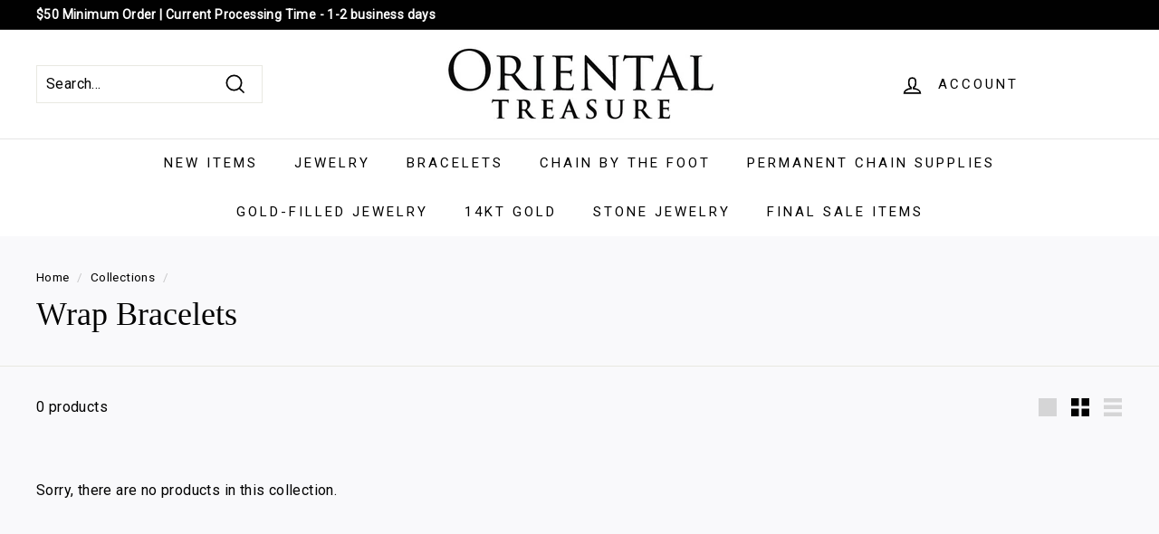

--- FILE ---
content_type: text/html; charset=utf-8
request_url: https://www.orientaltreasure.net/collections/wrap-bracelets
body_size: 100688
content:
<!doctype html>
<html class="no-js" lang="en" dir="ltr">
<head>
  <script type="application/vnd.locksmith+json" data-locksmith>{"version":"v254","locked":false,"initialized":true,"scope":"collection","access_granted":true,"access_denied":false,"requires_customer":false,"manual_lock":false,"remote_lock":false,"has_timeout":false,"remote_rendered":null,"hide_resource":false,"hide_links_to_resource":false,"transparent":true,"locks":{"all":[],"opened":[]},"keys":[],"keys_signature":"3765db0635f8a670f875f83de8eca0094538bc6607ebedaa6a29f4aaa1af6881","state":{"template":"collection","theme":173942603969,"product":null,"collection":"wrap-bracelets","page":null,"blog":null,"article":null,"app":null},"now":1768967669,"path":"\/collections\/wrap-bracelets","locale_root_url":"\/","canonical_url":"https:\/\/www.orientaltreasure.net\/collections\/wrap-bracelets","customer_id":null,"customer_id_signature":"3765db0635f8a670f875f83de8eca0094538bc6607ebedaa6a29f4aaa1af6881","cart":null}</script><script data-locksmith>!function(){undefined;!function(){var s=window.Locksmith={},e=document.querySelector('script[type="application/vnd.locksmith+json"]'),n=e&&e.innerHTML;if(s.state={},s.util={},s.loading=!1,n)try{s.state=JSON.parse(n)}catch(d){}if(document.addEventListener&&document.querySelector){var o,a,i,t=[76,79,67,75,83,77,73,84,72,49,49],c=function(){a=t.slice(0)},l="style",r=function(e){e&&27!==e.keyCode&&"click"!==e.type||(document.removeEventListener("keydown",r),document.removeEventListener("click",r),o&&document.body.removeChild(o),o=null)};c(),document.addEventListener("keyup",function(e){if(e.keyCode===a[0]){if(clearTimeout(i),a.shift(),0<a.length)return void(i=setTimeout(c,1e3));c(),r(),(o=document.createElement("div"))[l].width="50%",o[l].maxWidth="1000px",o[l].height="85%",o[l].border="1px rgba(0, 0, 0, 0.2) solid",o[l].background="rgba(255, 255, 255, 0.99)",o[l].borderRadius="4px",o[l].position="fixed",o[l].top="50%",o[l].left="50%",o[l].transform="translateY(-50%) translateX(-50%)",o[l].boxShadow="0 2px 5px rgba(0, 0, 0, 0.3), 0 0 100vh 100vw rgba(0, 0, 0, 0.5)",o[l].zIndex="2147483645";var t=document.createElement("textarea");t.value=JSON.stringify(JSON.parse(n),null,2),t[l].border="none",t[l].display="block",t[l].boxSizing="border-box",t[l].width="100%",t[l].height="100%",t[l].background="transparent",t[l].padding="22px",t[l].fontFamily="monospace",t[l].fontSize="14px",t[l].color="#333",t[l].resize="none",t[l].outline="none",t.readOnly=!0,o.appendChild(t),document.body.appendChild(o),t.addEventListener("click",function(e){e.stopImmediatePropagation()}),t.select(),document.addEventListener("keydown",r),document.addEventListener("click",r)}})}s.isEmbedded=-1!==window.location.search.indexOf("_ab=0&_fd=0&_sc=1"),s.path=s.state.path||window.location.pathname,s.basePath=s.state.locale_root_url.concat("/apps/locksmith").replace(/^\/\//,"/"),s.reloading=!1,s.util.console=window.console||{log:function(){},error:function(){}},s.util.makeUrl=function(e,t){var n,o=s.basePath+e,a=[],i=s.cache();for(n in i)a.push(n+"="+encodeURIComponent(i[n]));for(n in t)a.push(n+"="+encodeURIComponent(t[n]));return s.state.customer_id&&(a.push("customer_id="+encodeURIComponent(s.state.customer_id)),a.push("customer_id_signature="+encodeURIComponent(s.state.customer_id_signature))),o+=(-1===o.indexOf("?")?"?":"&")+a.join("&")},s._initializeCallbacks=[],s.on=function(e,t){if("initialize"!==e)throw'Locksmith.on() currently only supports the "initialize" event';s._initializeCallbacks.push(t)},s.initializeSession=function(e){if(!s.isEmbedded){var t=!1,n=!0,o=!0;(e=e||{}).silent&&(o=n=!(t=!0)),s.ping({silent:t,spinner:n,reload:o,callback:function(){s._initializeCallbacks.forEach(function(e){e()})}})}},s.cache=function(e){var t={};try{var n=function a(e){return(document.cookie.match("(^|; )"+e+"=([^;]*)")||0)[2]};t=JSON.parse(decodeURIComponent(n("locksmith-params")||"{}"))}catch(d){}if(e){for(var o in e)t[o]=e[o];document.cookie="locksmith-params=; expires=Thu, 01 Jan 1970 00:00:00 GMT; path=/",document.cookie="locksmith-params="+encodeURIComponent(JSON.stringify(t))+"; path=/"}return t},s.cache.cart=s.state.cart,s.cache.cartLastSaved=null,s.params=s.cache(),s.util.reload=function(){s.reloading=!0;try{window.location.href=window.location.href.replace(/#.*/,"")}catch(d){s.util.console.error("Preferred reload method failed",d),window.location.reload()}},s.cache.saveCart=function(e){if(!s.cache.cart||s.cache.cart===s.cache.cartLastSaved)return e?e():null;var t=s.cache.cartLastSaved;s.cache.cartLastSaved=s.cache.cart,fetch("/cart/update.js",{method:"POST",headers:{"Content-Type":"application/json",Accept:"application/json"},body:JSON.stringify({attributes:{locksmith:s.cache.cart}})}).then(function(e){if(!e.ok)throw new Error("Cart update failed: "+e.status);return e.json()}).then(function(){e&&e()})["catch"](function(e){if(s.cache.cartLastSaved=t,!s.reloading)throw e})},s.util.spinnerHTML='<style>body{background:#FFF}@keyframes spin{from{transform:rotate(0deg)}to{transform:rotate(360deg)}}#loading{display:flex;width:100%;height:50vh;color:#777;align-items:center;justify-content:center}#loading .spinner{display:block;animation:spin 600ms linear infinite;position:relative;width:50px;height:50px}#loading .spinner-ring{stroke:currentColor;stroke-dasharray:100%;stroke-width:2px;stroke-linecap:round;fill:none}</style><div id="loading"><div class="spinner"><svg width="100%" height="100%"><svg preserveAspectRatio="xMinYMin"><circle class="spinner-ring" cx="50%" cy="50%" r="45%"></circle></svg></svg></div></div>',s.util.clobberBody=function(e){document.body.innerHTML=e},s.util.clobberDocument=function(e){e.responseText&&(e=e.responseText),document.documentElement&&document.removeChild(document.documentElement);var t=document.open("text/html","replace");t.writeln(e),t.close(),setTimeout(function(){var e=t.querySelector("[autofocus]");e&&e.focus()},100)},s.util.serializeForm=function(e){if(e&&"FORM"===e.nodeName){var t,n,o={};for(t=e.elements.length-1;0<=t;t-=1)if(""!==e.elements[t].name)switch(e.elements[t].nodeName){case"INPUT":switch(e.elements[t].type){default:case"text":case"hidden":case"password":case"button":case"reset":case"submit":o[e.elements[t].name]=e.elements[t].value;break;case"checkbox":case"radio":e.elements[t].checked&&(o[e.elements[t].name]=e.elements[t].value);break;case"file":}break;case"TEXTAREA":o[e.elements[t].name]=e.elements[t].value;break;case"SELECT":switch(e.elements[t].type){case"select-one":o[e.elements[t].name]=e.elements[t].value;break;case"select-multiple":for(n=e.elements[t].options.length-1;0<=n;n-=1)e.elements[t].options[n].selected&&(o[e.elements[t].name]=e.elements[t].options[n].value)}break;case"BUTTON":switch(e.elements[t].type){case"reset":case"submit":case"button":o[e.elements[t].name]=e.elements[t].value}}return o}},s.util.on=function(e,i,s,t){t=t||document;var c="locksmith-"+e+i,n=function(e){var t=e.target,n=e.target.parentElement,o=t&&t.className&&(t.className.baseVal||t.className)||"",a=n&&n.className&&(n.className.baseVal||n.className)||"";("string"==typeof o&&-1!==o.split(/\s+/).indexOf(i)||"string"==typeof a&&-1!==a.split(/\s+/).indexOf(i))&&!e[c]&&(e[c]=!0,s(e))};t.attachEvent?t.attachEvent(e,n):t.addEventListener(e,n,!1)},s.util.enableActions=function(e){s.util.on("click","locksmith-action",function(e){e.preventDefault();var t=e.target;t.dataset.confirmWith&&!confirm(t.dataset.confirmWith)||(t.disabled=!0,t.innerText=t.dataset.disableWith,s.post("/action",t.dataset.locksmithParams,{spinner:!1,type:"text",success:function(e){(e=JSON.parse(e.responseText)).message&&alert(e.message),s.util.reload()}}))},e)},s.util.inject=function(e,t){var n=["data","locksmith","append"];if(-1!==t.indexOf(n.join("-"))){var o=document.createElement("div");o.innerHTML=t,e.appendChild(o)}else e.innerHTML=t;var a,i,s=e.querySelectorAll("script");for(i=0;i<s.length;++i){a=s[i];var c=document.createElement("script");if(a.type&&(c.type=a.type),a.src)c.src=a.src;else{var l=document.createTextNode(a.innerHTML);c.appendChild(l)}e.appendChild(c)}var r=e.querySelector("[autofocus]");r&&r.focus()},s.post=function(e,t,n){!1!==(n=n||{}).spinner&&s.util.clobberBody(s.util.spinnerHTML);var o={};n.container===document?(o.layout=1,n.success=function(e){s.util.clobberDocument(e)}):n.container&&(o.layout=0,n.success=function(e){var t=document.getElementById(n.container);s.util.inject(t,e),t.id===t.firstChild.id&&t.parentElement.replaceChild(t.firstChild,t)}),n.form_type&&(t.form_type=n.form_type),n.include_layout_classes!==undefined&&(t.include_layout_classes=n.include_layout_classes),n.lock_id!==undefined&&(t.lock_id=n.lock_id),s.loading=!0;var a=s.util.makeUrl(e,o),i="json"===n.type||"text"===n.type;fetch(a,{method:"POST",headers:{"Content-Type":"application/json",Accept:i?"application/json":"text/html"},body:JSON.stringify(t)}).then(function(e){if(!e.ok)throw new Error("Request failed: "+e.status);return e.text()}).then(function(e){var t=n.success||s.util.clobberDocument;t(i?{responseText:e}:e)})["catch"](function(e){if(!s.reloading)if("dashboard.weglot.com"!==window.location.host){if(!n.silent)throw alert("Something went wrong! Please refresh and try again."),e;console.error(e)}else console.error(e)})["finally"](function(){s.loading=!1})},s.postResource=function(e,t){e.path=s.path,e.search=window.location.search,e.state=s.state,e.passcode&&(e.passcode=e.passcode.trim()),e.email&&(e.email=e.email.trim()),e.state.cart=s.cache.cart,e.locksmith_json=s.jsonTag,e.locksmith_json_signature=s.jsonTagSignature,s.post("/resource",e,t)},s.ping=function(e){if(!s.isEmbedded){e=e||{};var t=function(){e.reload?s.util.reload():"function"==typeof e.callback&&e.callback()};s.post("/ping",{path:s.path,search:window.location.search,state:s.state},{spinner:!!e.spinner,silent:"undefined"==typeof e.silent||e.silent,type:"text",success:function(e){e&&e.responseText?((e=JSON.parse(e.responseText)).messages&&0<e.messages.length&&s.showMessages(e.messages),e.cart&&s.cache.cart!==e.cart?(s.cache.cart=e.cart,s.cache.saveCart(function(){t(),e.cart&&e.cart.match(/^.+:/)&&s.util.reload()})):t()):console.error("[Locksmith] Invalid result in ping callback:",e)}})}},s.timeoutMonitor=function(){var e=s.cache.cart;s.ping({callback:function(){e!==s.cache.cart||setTimeout(function(){s.timeoutMonitor()},6e4)}})},s.showMessages=function(e){var t=document.createElement("div");t.style.position="fixed",t.style.left=0,t.style.right=0,t.style.bottom="-50px",t.style.opacity=0,t.style.background="#191919",t.style.color="#ddd",t.style.transition="bottom 0.2s, opacity 0.2s",t.style.zIndex=999999,t.innerHTML="        <style>          .locksmith-ab .locksmith-b { display: none; }          .locksmith-ab.toggled .locksmith-b { display: flex; }          .locksmith-ab.toggled .locksmith-a { display: none; }          .locksmith-flex { display: flex; flex-wrap: wrap; justify-content: space-between; align-items: center; padding: 10px 20px; }          .locksmith-message + .locksmith-message { border-top: 1px #555 solid; }          .locksmith-message a { color: inherit; font-weight: bold; }          .locksmith-message a:hover { color: inherit; opacity: 0.8; }          a.locksmith-ab-toggle { font-weight: inherit; text-decoration: underline; }          .locksmith-text { flex-grow: 1; }          .locksmith-cta { flex-grow: 0; text-align: right; }          .locksmith-cta button { transform: scale(0.8); transform-origin: left; }          .locksmith-cta > * { display: block; }          .locksmith-cta > * + * { margin-top: 10px; }          .locksmith-message a.locksmith-close { flex-grow: 0; text-decoration: none; margin-left: 15px; font-size: 30px; font-family: monospace; display: block; padding: 2px 10px; }                    @media screen and (max-width: 600px) {            .locksmith-wide-only { display: none !important; }            .locksmith-flex { padding: 0 15px; }            .locksmith-flex > * { margin-top: 5px; margin-bottom: 5px; }            .locksmith-cta { text-align: left; }          }                    @media screen and (min-width: 601px) {            .locksmith-narrow-only { display: none !important; }          }        </style>      "+e.map(function(e){return'<div class="locksmith-message">'+e+"</div>"}).join(""),document.body.appendChild(t),document.body.style.position="relative",document.body.parentElement.style.paddingBottom=t.offsetHeight+"px",setTimeout(function(){t.style.bottom=0,t.style.opacity=1},50),s.util.on("click","locksmith-ab-toggle",function(e){e.preventDefault();for(var t=e.target.parentElement;-1===t.className.split(" ").indexOf("locksmith-ab");)t=t.parentElement;-1!==t.className.split(" ").indexOf("toggled")?t.className=t.className.replace("toggled",""):t.className=t.className+" toggled"}),s.util.enableActions(t)}}()}();</script>
      <script data-locksmith>Locksmith.cache.cart=null</script>

  <script data-locksmith>Locksmith.jsonTag="{\"version\":\"v254\",\"locked\":false,\"initialized\":true,\"scope\":\"collection\",\"access_granted\":true,\"access_denied\":false,\"requires_customer\":false,\"manual_lock\":false,\"remote_lock\":false,\"has_timeout\":false,\"remote_rendered\":null,\"hide_resource\":false,\"hide_links_to_resource\":false,\"transparent\":true,\"locks\":{\"all\":[],\"opened\":[]},\"keys\":[],\"keys_signature\":\"3765db0635f8a670f875f83de8eca0094538bc6607ebedaa6a29f4aaa1af6881\",\"state\":{\"template\":\"collection\",\"theme\":173942603969,\"product\":null,\"collection\":\"wrap-bracelets\",\"page\":null,\"blog\":null,\"article\":null,\"app\":null},\"now\":1768967669,\"path\":\"\\\/collections\\\/wrap-bracelets\",\"locale_root_url\":\"\\\/\",\"canonical_url\":\"https:\\\/\\\/www.orientaltreasure.net\\\/collections\\\/wrap-bracelets\",\"customer_id\":null,\"customer_id_signature\":\"3765db0635f8a670f875f83de8eca0094538bc6607ebedaa6a29f4aaa1af6881\",\"cart\":null}";Locksmith.jsonTagSignature="9311cfc411d51f8a646cc748f34bae923f71d3a18b8e8247479dbe1fa5a4105f"</script>
  <meta charset="utf-8">
  <meta http-equiv="X-UA-Compatible" content="IE=edge,chrome=1">
  <meta name="viewport" content="width=device-width,initial-scale=1">
  <meta name="theme-color" content="#e1e1df">
  <link rel="canonical" href="https://www.orientaltreasure.net/collections/wrap-bracelets">
  <link rel="preload" as="script" href="//www.orientaltreasure.net/cdn/shop/t/28/assets/theme.js?v=182101209089960972311758620735">
  <link rel="preconnect" href="https://cdn.shopify.com">
  <link rel="preconnect" href="https://fonts.shopifycdn.com">
  <link rel="dns-prefetch" href="https://productreviews.shopifycdn.com">
  <link rel="dns-prefetch" href="https://ajax.googleapis.com">
  <link rel="dns-prefetch" href="https://maps.googleapis.com">
  <link rel="dns-prefetch" href="https://maps.gstatic.com"><title>Wrap Bracelets
&ndash; Oriental Treasure
</title>
<meta property="og:site_name" content="Oriental Treasure">
  <meta property="og:url" content="https://www.orientaltreasure.net/collections/wrap-bracelets"><meta property="og:title" content="Wrap Bracelets">
<meta property="og:type" content="website">
<meta property="og:description" content="Atlanta Based: We sell 925 Sterling Silver & Loose Beads Wholesale. Incredible Quality. Variety of Styles. Products: Wholesale Silver Chains, Wholesale Rings, Wholesale Pendants, Wholesale Earrings, Wholesale Sterling Silver, Wholesale Jewelry, & Wholesale Necklaces. Atlanta Wholesale. Loose Stone Bead. Beads. ">
<meta property="og:image" content="http://www.orientaltreasure.net/cdn/shop/files/Twitter_cover.jpg?v=1672427506">
<meta property="og:image:secure_url" content="https://www.orientaltreasure.net/cdn/shop/files/Twitter_cover.jpg?v=1672427506">
<meta property="og:image:width" content="1200">
    <meta property="og:image:height" content="628"><meta name="twitter:site" content="@">
  <meta name="twitter:card" content="summary_large_image"><meta name="twitter:title" content="Wrap Bracelets">
<meta name="twitter:description" content="Atlanta Based: We sell 925 Sterling Silver & Loose Beads Wholesale. Incredible Quality. Variety of Styles. Products: Wholesale Silver Chains, Wholesale Rings, Wholesale Pendants, Wholesale Earrings, Wholesale Sterling Silver, Wholesale Jewelry, & Wholesale Necklaces. Atlanta Wholesale. Loose Stone Bead. Beads. ">
<link rel="stylesheet" href="//www.orientaltreasure.net/cdn/shop/t/28/assets/country-flags.css"><style data-shopify>
  

  
  
  
</style><link href="//www.orientaltreasure.net/cdn/shop/t/28/assets/theme.css?v=100260497793256777671762789953" rel="stylesheet" type="text/css" media="all" />
<style data-shopify>:root {
    --typeHeaderPrimary: "New York";
    --typeHeaderFallback: Iowan Old Style, Apple Garamond, Baskerville, Times New Roman, Droid Serif, Times, Source Serif Pro, serif, Apple Color Emoji, Segoe UI Emoji, Segoe UI Symbol;
    --typeHeaderSize: 36px;
    --typeHeaderWeight: 400;
    --typeHeaderLineHeight: 1.2;
    --typeHeaderSpacing: 0.0em;

    --typeBasePrimary:"system_ui";
    --typeBaseFallback:-apple-system, 'Segoe UI', Roboto, 'Helvetica Neue', 'Noto Sans', 'Liberation Sans', Arial, sans-serif, 'Apple Color Emoji', 'Segoe UI Emoji', 'Segoe UI Symbol', 'Noto Color Emoji';
    --typeBaseSize: 16px;
    --typeBaseWeight: 400;
    --typeBaseSpacing: 0.025em;
    --typeBaseLineHeight: 1.5;

    --colorSmallImageBg: #ffffff;
    --colorSmallImageBgDark: #f7f7f7;
    --colorLargeImageBg: #e7e7e7;
    --colorLargeImageBgLight: #ffffff;

    --iconWeight: 4px;
    --iconLinecaps: miter;

    
      --buttonRadius: 0px;
      --btnPadding: 11px 20px;
    

    
      --roundness: 0px;
    

    
      --gridThickness: 0px;
    

    --productTileMargin: 10%;
    --collectionTileMargin: 17%;

    --swatchSize: 40px;
  }

  @media screen and (max-width: 768px) {
    :root {
      --typeBaseSize: 14px;

      
        --roundness: 0px;
        --btnPadding: 9px 17px;
      
    }
  }</style><script>
    document.documentElement.className = document.documentElement.className.replace('no-js', 'js');

    window.theme = window.theme || {};
    theme.routes = {
      home: "/",
      collections: "/collections",
      cart: "/cart.js",
      cartPage: "/cart",
      cartAdd: "/cart/add.js",
      cartChange: "/cart/change.js",
      search: "/search"
    };
    theme.strings = {
      soldOut: "Sold Out",
      unavailable: "Unavailable",
      inStockLabel: "In stock, ready to ship",
      stockLabel: "Low stock - [count] items left",
      willNotShipUntil: "Ready to ship [date]",
      willBeInStockAfter: "Back in stock [date]",
      waitingForStock: "Inventory on the way",
      savePrice: "Save [saved_amount]",
      cartEmpty: "Your cart is currently empty.",
      cartTermsConfirmation: "You must agree with the terms and conditions of sales to check out",
      searchCollections: "Collections:",
      searchPages: "Pages:",
      searchArticles: "Articles:"
    };
    theme.settings = {
      dynamicVariantsEnable: true,
      cartType: "page",
      isCustomerTemplate: false,
      moneyFormat: "${{amount}}",
      saveType: "percent",
      productImageSize: "square",
      productImageCover: false,
      predictiveSearch: true,
      predictiveSearchType: "product,article",
      superScriptSetting: true,
      superScriptPrice: true,
      quickView: true,
      quickAdd: true,
      themeName: 'Expanse',
      themeVersion: "2.5.2"
    };
  </script>

  <script>window.performance && window.performance.mark && window.performance.mark('shopify.content_for_header.start');</script><meta id="shopify-digital-wallet" name="shopify-digital-wallet" content="/3531079750/digital_wallets/dialog">
<meta name="shopify-checkout-api-token" content="4f915e577b9960b42b3b770d551b08bb">
<meta id="in-context-paypal-metadata" data-shop-id="3531079750" data-venmo-supported="false" data-environment="production" data-locale="en_US" data-paypal-v4="true" data-currency="USD">
<link rel="alternate" type="application/atom+xml" title="Feed" href="/collections/wrap-bracelets.atom" />
<link rel="alternate" hreflang="x-default" href="https://www.orientaltreasure.net/collections/wrap-bracelets">
<link rel="alternate" hreflang="en" href="https://www.orientaltreasure.net/collections/wrap-bracelets">
<link rel="alternate" hreflang="en-CA" href="https://www.orientaltreasure.net/en-ca/collections/wrap-bracelets">
<link rel="alternate" type="application/json+oembed" href="https://www.orientaltreasure.net/collections/wrap-bracelets.oembed">
<script async="async" src="/checkouts/internal/preloads.js?locale=en-US"></script>
<script id="shopify-features" type="application/json">{"accessToken":"4f915e577b9960b42b3b770d551b08bb","betas":["rich-media-storefront-analytics"],"domain":"www.orientaltreasure.net","predictiveSearch":true,"shopId":3531079750,"locale":"en"}</script>
<script>var Shopify = Shopify || {};
Shopify.shop = "jewelry-by-hoco.myshopify.com";
Shopify.locale = "en";
Shopify.currency = {"active":"USD","rate":"1.0"};
Shopify.country = "US";
Shopify.theme = {"name":"ShipProtect hide from WS | Current Theme","id":173942603969,"schema_name":"Expansexx","schema_version":"2.5.2","theme_store_id":902,"role":"main"};
Shopify.theme.handle = "null";
Shopify.theme.style = {"id":null,"handle":null};
Shopify.cdnHost = "www.orientaltreasure.net/cdn";
Shopify.routes = Shopify.routes || {};
Shopify.routes.root = "/";</script>
<script type="module">!function(o){(o.Shopify=o.Shopify||{}).modules=!0}(window);</script>
<script>!function(o){function n(){var o=[];function n(){o.push(Array.prototype.slice.apply(arguments))}return n.q=o,n}var t=o.Shopify=o.Shopify||{};t.loadFeatures=n(),t.autoloadFeatures=n()}(window);</script>
<script id="shop-js-analytics" type="application/json">{"pageType":"collection"}</script>
<script defer="defer" async type="module" src="//www.orientaltreasure.net/cdn/shopifycloud/shop-js/modules/v2/client.init-shop-cart-sync_BdyHc3Nr.en.esm.js"></script>
<script defer="defer" async type="module" src="//www.orientaltreasure.net/cdn/shopifycloud/shop-js/modules/v2/chunk.common_Daul8nwZ.esm.js"></script>
<script type="module">
  await import("//www.orientaltreasure.net/cdn/shopifycloud/shop-js/modules/v2/client.init-shop-cart-sync_BdyHc3Nr.en.esm.js");
await import("//www.orientaltreasure.net/cdn/shopifycloud/shop-js/modules/v2/chunk.common_Daul8nwZ.esm.js");

  window.Shopify.SignInWithShop?.initShopCartSync?.({"fedCMEnabled":true,"windoidEnabled":true});

</script>
<script>(function() {
  var isLoaded = false;
  function asyncLoad() {
    if (isLoaded) return;
    isLoaded = true;
    var urls = ["https:\/\/cdncozyantitheft.addons.business\/js\/script_tags\/jewelry-by-hoco\/wJaymbmPBSQDIgVnKq0Y36d1WF5uZ35o.js?shop=jewelry-by-hoco.myshopify.com","https:\/\/customer-first-focus.b-cdn.net\/cffPCLoader_min.js?shop=jewelry-by-hoco.myshopify.com","\/\/cdn.shopify.com\/proxy\/010f34bc7aa3dbb10fdaa117f9f5d24d2dee37d7b525bbc85fcf27ffde8a00f6\/stgshoprodcu.blob.core.windows.net\/shopify\/defaultoff.js?shop=jewelry-by-hoco.myshopify.com\u0026sp-cache-control=cHVibGljLCBtYXgtYWdlPTkwMA"];
    for (var i = 0; i < urls.length; i++) {
      var s = document.createElement('script');
      s.type = 'text/javascript';
      s.async = true;
      s.src = urls[i];
      var x = document.getElementsByTagName('script')[0];
      x.parentNode.insertBefore(s, x);
    }
  };
  if(window.attachEvent) {
    window.attachEvent('onload', asyncLoad);
  } else {
    window.addEventListener('load', asyncLoad, false);
  }
})();</script>
<script id="__st">var __st={"a":3531079750,"offset":-18000,"reqid":"825051b9-bc0a-4b0a-948a-67bade282a7c-1768967669","pageurl":"www.orientaltreasure.net\/collections\/wrap-bracelets","u":"b13432863a47","p":"collection","rtyp":"collection","rid":85526642758};</script>
<script>window.ShopifyPaypalV4VisibilityTracking = true;</script>
<script id="captcha-bootstrap">!function(){'use strict';const t='contact',e='account',n='new_comment',o=[[t,t],['blogs',n],['comments',n],[t,'customer']],c=[[e,'customer_login'],[e,'guest_login'],[e,'recover_customer_password'],[e,'create_customer']],r=t=>t.map((([t,e])=>`form[action*='/${t}']:not([data-nocaptcha='true']) input[name='form_type'][value='${e}']`)).join(','),a=t=>()=>t?[...document.querySelectorAll(t)].map((t=>t.form)):[];function s(){const t=[...o],e=r(t);return a(e)}const i='password',u='form_key',d=['recaptcha-v3-token','g-recaptcha-response','h-captcha-response',i],f=()=>{try{return window.sessionStorage}catch{return}},m='__shopify_v',_=t=>t.elements[u];function p(t,e,n=!1){try{const o=window.sessionStorage,c=JSON.parse(o.getItem(e)),{data:r}=function(t){const{data:e,action:n}=t;return t[m]||n?{data:e,action:n}:{data:t,action:n}}(c);for(const[e,n]of Object.entries(r))t.elements[e]&&(t.elements[e].value=n);n&&o.removeItem(e)}catch(o){console.error('form repopulation failed',{error:o})}}const l='form_type',E='cptcha';function T(t){t.dataset[E]=!0}const w=window,h=w.document,L='Shopify',v='ce_forms',y='captcha';let A=!1;((t,e)=>{const n=(g='f06e6c50-85a8-45c8-87d0-21a2b65856fe',I='https://cdn.shopify.com/shopifycloud/storefront-forms-hcaptcha/ce_storefront_forms_captcha_hcaptcha.v1.5.2.iife.js',D={infoText:'Protected by hCaptcha',privacyText:'Privacy',termsText:'Terms'},(t,e,n)=>{const o=w[L][v],c=o.bindForm;if(c)return c(t,g,e,D).then(n);var r;o.q.push([[t,g,e,D],n]),r=I,A||(h.body.append(Object.assign(h.createElement('script'),{id:'captcha-provider',async:!0,src:r})),A=!0)});var g,I,D;w[L]=w[L]||{},w[L][v]=w[L][v]||{},w[L][v].q=[],w[L][y]=w[L][y]||{},w[L][y].protect=function(t,e){n(t,void 0,e),T(t)},Object.freeze(w[L][y]),function(t,e,n,w,h,L){const[v,y,A,g]=function(t,e,n){const i=e?o:[],u=t?c:[],d=[...i,...u],f=r(d),m=r(i),_=r(d.filter((([t,e])=>n.includes(e))));return[a(f),a(m),a(_),s()]}(w,h,L),I=t=>{const e=t.target;return e instanceof HTMLFormElement?e:e&&e.form},D=t=>v().includes(t);t.addEventListener('submit',(t=>{const e=I(t);if(!e)return;const n=D(e)&&!e.dataset.hcaptchaBound&&!e.dataset.recaptchaBound,o=_(e),c=g().includes(e)&&(!o||!o.value);(n||c)&&t.preventDefault(),c&&!n&&(function(t){try{if(!f())return;!function(t){const e=f();if(!e)return;const n=_(t);if(!n)return;const o=n.value;o&&e.removeItem(o)}(t);const e=Array.from(Array(32),(()=>Math.random().toString(36)[2])).join('');!function(t,e){_(t)||t.append(Object.assign(document.createElement('input'),{type:'hidden',name:u})),t.elements[u].value=e}(t,e),function(t,e){const n=f();if(!n)return;const o=[...t.querySelectorAll(`input[type='${i}']`)].map((({name:t})=>t)),c=[...d,...o],r={};for(const[a,s]of new FormData(t).entries())c.includes(a)||(r[a]=s);n.setItem(e,JSON.stringify({[m]:1,action:t.action,data:r}))}(t,e)}catch(e){console.error('failed to persist form',e)}}(e),e.submit())}));const S=(t,e)=>{t&&!t.dataset[E]&&(n(t,e.some((e=>e===t))),T(t))};for(const o of['focusin','change'])t.addEventListener(o,(t=>{const e=I(t);D(e)&&S(e,y())}));const B=e.get('form_key'),M=e.get(l),P=B&&M;t.addEventListener('DOMContentLoaded',(()=>{const t=y();if(P)for(const e of t)e.elements[l].value===M&&p(e,B);[...new Set([...A(),...v().filter((t=>'true'===t.dataset.shopifyCaptcha))])].forEach((e=>S(e,t)))}))}(h,new URLSearchParams(w.location.search),n,t,e,['guest_login'])})(!1,!0)}();</script>
<script integrity="sha256-4kQ18oKyAcykRKYeNunJcIwy7WH5gtpwJnB7kiuLZ1E=" data-source-attribution="shopify.loadfeatures" defer="defer" src="//www.orientaltreasure.net/cdn/shopifycloud/storefront/assets/storefront/load_feature-a0a9edcb.js" crossorigin="anonymous"></script>
<script data-source-attribution="shopify.dynamic_checkout.dynamic.init">var Shopify=Shopify||{};Shopify.PaymentButton=Shopify.PaymentButton||{isStorefrontPortableWallets:!0,init:function(){window.Shopify.PaymentButton.init=function(){};var t=document.createElement("script");t.src="https://www.orientaltreasure.net/cdn/shopifycloud/portable-wallets/latest/portable-wallets.en.js",t.type="module",document.head.appendChild(t)}};
</script>
<script data-source-attribution="shopify.dynamic_checkout.buyer_consent">
  function portableWalletsHideBuyerConsent(e){var t=document.getElementById("shopify-buyer-consent"),n=document.getElementById("shopify-subscription-policy-button");t&&n&&(t.classList.add("hidden"),t.setAttribute("aria-hidden","true"),n.removeEventListener("click",e))}function portableWalletsShowBuyerConsent(e){var t=document.getElementById("shopify-buyer-consent"),n=document.getElementById("shopify-subscription-policy-button");t&&n&&(t.classList.remove("hidden"),t.removeAttribute("aria-hidden"),n.addEventListener("click",e))}window.Shopify?.PaymentButton&&(window.Shopify.PaymentButton.hideBuyerConsent=portableWalletsHideBuyerConsent,window.Shopify.PaymentButton.showBuyerConsent=portableWalletsShowBuyerConsent);
</script>
<script data-source-attribution="shopify.dynamic_checkout.cart.bootstrap">document.addEventListener("DOMContentLoaded",(function(){function t(){return document.querySelector("shopify-accelerated-checkout-cart, shopify-accelerated-checkout")}if(t())Shopify.PaymentButton.init();else{new MutationObserver((function(e,n){t()&&(Shopify.PaymentButton.init(),n.disconnect())})).observe(document.body,{childList:!0,subtree:!0})}}));
</script>
<link id="shopify-accelerated-checkout-styles" rel="stylesheet" media="screen" href="https://www.orientaltreasure.net/cdn/shopifycloud/portable-wallets/latest/accelerated-checkout-backwards-compat.css" crossorigin="anonymous">
<style id="shopify-accelerated-checkout-cart">
        #shopify-buyer-consent {
  margin-top: 1em;
  display: inline-block;
  width: 100%;
}

#shopify-buyer-consent.hidden {
  display: none;
}

#shopify-subscription-policy-button {
  background: none;
  border: none;
  padding: 0;
  text-decoration: underline;
  font-size: inherit;
  cursor: pointer;
}

#shopify-subscription-policy-button::before {
  box-shadow: none;
}

      </style>

<script>window.performance && window.performance.mark && window.performance.mark('shopify.content_for_header.end');</script>

  <script src="//www.orientaltreasure.net/cdn/shop/t/28/assets/vendor-scripts-v2.js" defer="defer"></script>
  <script src="//www.orientaltreasure.net/cdn/shop/t/28/assets/theme.js?v=182101209089960972311758620735" defer="defer"></script><script src="https://ajax.googleapis.com/ajax/libs/jquery/3.6.0/jquery.min.js"></script>

  
  








   <script>
    //---------------- Selectors -------------
    
    window.wsaio_login_product_price_selector = '.wstbprice,.qof-variant-price .pri,.qof-product-price .pri,li .price,.card-wrapper .price,.product__info-container .price,.product-card .price,.product-information .product-price-container,.grid-product__content .grid-product__price,.product-single__meta .product-single__prices,.grid-item__content .grid-product__price,.product-block--price,.indiv-product-wrapper .money-styling,.product-info-wrapper .product-page--pricing,.product-info-wrapper .product-page--pricing--discount,.product-item .product-item__price-list,.product-form__info-list .price-list,.grid-product__content .grid-product__price,.product-single__meta .product-block--price,.grid-product__content .grid-product__price,.product-single__meta .product-block--price,.product-card .price-list,.product-info__block-list .price-list--product,.productitem .price.productitem__price,.product-main .product-pricing,#Quick-order-form .pricetd span,#Quick-order-form .price2 span';
    window.wsaio_login_btn_hide_selector= '.product__quantity,[href="/cart"],.view-cart-btn,.wsaio-qof-add-to-cart-btn,.update-cart-btn,.card-wrapper .quick-add,.product-form__buttons,.product-card-quickview,.add_to_cart_holder,.payment-buttons,.grid-item__content .grid-product__actions,.payment-buttons,.quick-add-button,.product-page--submit-action,.product-item--list .product-item__action-list,.product-form__payment-container,.grid-product__content .quick-product__btn,.product-single__meta .payment-buttons,.quick-product__btn,.product-single__meta .payment-buttons,.product-card__quick-add-button,.product-info__block-list .buy-buttons,.productitem .productitem--action,.product-form--atc,#Quick-order-form .update_btn,#Quick-order-form .waio-quick-order-addtocart';

     (function() {
            var style1 = document.createElement('style');
                style1.innerHTML = `
                  .product__quantity,[href="/cart"],.view-cart-btn,.wsaio-qof-add-to-cart-btn,.update-cart-btn, li .price,.card-wrapper .price,.product__info-container .price,.product-card .price,.product-information .product-price-container,.grid-product__content .grid-product__price,.product-single__meta .product-single__prices,.grid-item__content .grid-product__price,.product-block--price,.indiv-product-wrapper .money-styling,.product-info-wrapper .product-page--pricing,.product-info-wrapper .product-page--pricing--discount,.product-item .product-item__price-list,.product-form__info-list .price-list,.grid-product__content .grid-product__price,.product-single__meta .product-block--price,.grid-product__content .grid-product__price,.product-single__meta .product-block--price,.product-card .price-list,.product-info__block-list .price-list--product,.productitem .price.productitem__price,.product-main .product-pricing,.card-wrapper .quick-add,.product-form__buttons,.product-card-quickview,.add_to_cart_holder,.payment-buttons,.grid-item__content .grid-product__actions,.payment-buttons,.quick-add-button,.product-page--submit-action,.product-item--list .product-item__action-list,.product-form__payment-container,.grid-product__content .quick-product__btn,.product-single__meta .payment-buttons,.quick-product__btn,.product-single__meta .payment-buttons,.product-card__quick-add-button,.product-info__block-list .buy-buttons,.productitem .productitem--action,.product-form--atc,#Quick-order-form .pricetd span,#Quick-order-form .price2 span,#Quick-order-form .update_btn,#Quick-order-form .waio-quick-order-addtocart {
                    visibility: hidden;
                  }
                  .wsaio_qof-product-table .wholesale-table, #quick-view-modal .qof_pri_col {
                    display: none;
                  }
                `;
                document.head.appendChild(style1);
      
      })();
     document.addEventListener("DOMContentLoaded", function() {
           if(WSAIO.user_mode != WSAIO.app_mode){
                var style = document.createElement('style');
                style.innerHTML = `
                  .view-cart-btn,.wsaio-qof-add-to-cart-btn,.update-cart-btn, li .price,.card-wrapper .price,.product__info-container .price,.product-card .price,.product-information .product-price-container,.grid-product__content .grid-product__price,.product-single__meta .product-single__prices,.grid-item__content .grid-product__price,.product-block--price,.indiv-product-wrapper .money-styling,.product-info-wrapper .product-page--pricing,.product-info-wrapper .product-page--pricing--discount,.product-item .product-item__price-list,.product-form__info-list .price-list,.grid-product__content .grid-product__price,.product-single__meta .product-block--price,.grid-product__content .grid-product__price,.product-single__meta .product-block--price,.product-card .price-list,.product-info__block-list .price-list--product,.productitem .price.productitem__price,.product-main .product-pricing,.card-wrapper .quick-add,.product-form__buttons,.product-card-quickview,.add_to_cart_holder,.payment-buttons,.grid-item__content .grid-product__actions,.payment-buttons,.quick-add-button,.product-page--submit-action,.product-item--list .product-item__action-list,.product-form__payment-container,.grid-product__content .quick-product__btn,.product-single__meta .payment-buttons,.quick-product__btn,.product-single__meta .payment-buttons,.product-card__quick-add-button,.product-info__block-list .buy-buttons,.productitem .productitem--action,.product-form--atc,#Quick-order-form .pricetd span,#Quick-order-form .price2 span,#Quick-order-form .update_btn,#Quick-order-form .waio-quick-order-addtocart {
                    visibility: visible;
                  }
                  .wsaio_qof-product-table .wholesale-table, #quick-view-modal .qof_pri_col {
                    display: block;
                  }
                `;
                document.head.appendChild(style);
           }
      })
     
  </script>


  <script>
       //---------------- login_to_view_custom_functions -------------

        window.login_to_view_additional_function = function(){
          if(typeof token_enable != 'undefined' && token_enable && typeof WSAIO != 'undefined' && typeof jQ != 'undefined' ){
            // For Free theme collection filters
          if (WSAIO.template == "collection" || WSAIO.template == "search") {
          document.addEventListener("DOMContentLoaded", function() {
                var element = e.target;
               if(element.getAttribute != undefined){
                   var elm = element.getAttribute('class');
                    if (elm != null) {
                      if (
                        elm.indexOf("collection page-width") > -1 ||
                        elm.indexOf(
                        "mobile-facets__open-label button-label medium-hide large-up-hide"
                        ) > -1
                      ) {
                        setTimeout(function () {
                        if(typeof waio_login_link != 'undefined'){waio_login_link()}
                        }, 500);
                      }
                    }
               }
              
            }, false);
           }
            var s = document.querySelector(WSAIO.Default_variant_selector);
            if(s != null){
                s.addEventListener('change', function(){
                     setTimeout(function () {
                	      if(typeof waio_login_link != 'undefined'){waio_login_link()}
                	 }, 2000);
                });
            }
          // For Recentely viewed product
           var Recentlyviewedd = false;
            var _intv = setInterval(function() {
              if (document.querySelector('product-recommendations .grid__item') != null && Recentlyviewedd == false) {
                Recentlyviewedd = true;
                setTimeout(function() {
                   if(typeof waio_login_link != 'undefined'){waio_login_link()}
                   clearInterval(_intv) ;
                }, 500)
              } else if (document.querySelector('product-recommendations .grid__item') == null && Recentlyviewedd == true) {
                Recentlyviewedd = false;
              }
            }, 500);
            // For Quick View
            var isQuickViewOpen = false;
            var _intv = setInterval(function () {
            if (
             document.querySelector(WSAIO.quickView_parent_Selector) != null &&
              isQuickViewOpen == false
            ) {
              isQuickViewOpen = true;
          
              setTimeout(function () {
              if(typeof waio_login_link != 'undefined'){waio_login_link()}
              }, 1000);
              var ss = document.querySelector(WSAIO.quickView_variantSelector);
              if(ss != null){
                  ss.addEventListener('change', function(){
                       setTimeout(function () {
                            if(typeof waio_login_link != 'undefined'){waio_login_link()}
                       }, 2000);
                  });
              }
            } else if (
              document.querySelector(WSAIO.quickView_parent_Selector) == null &&
              isQuickViewOpen == true
            ) {
              isQuickViewOpen = false;
            }
            }, 500);
         }
        }
      document.addEventListener('DOMContentLoaded', function(event) {
        window.waio_login_link = function(){
          if(WSAIO.user_mode == WSAIO.app_mode){
          var price_selectors = document.querySelectorAll(wsaio_login_product_price_selector);
          var customer_type = 'tagged';
          var label_type_for_login = 'html';
          var label_type_for_tagged = 'html';
          if(price_selectors.length){
            for(var i=0; i<price_selectors.length; i++){
                 var newNode = document.createElement('div');
                 newNode.class = 'login_to_view_link';
              if(customer_type.indexOf('logged_in') > -1){
                 if(label_type_for_login.indexOf('text') != -1){
                      newNode.innerHTML = '<a style="position:absolute;" href="/account?return_url=https://www.orientaltreasure.net/collections/wrap-bracelets" class="login_to_view_link">login to view price</a>';
                }else{
                      newNode.innerHTML = (`<a href="/account" class="wsaio_ltv_label">login to view price</a>`);
                 }
              }else{console.log(label_type_for_tagged)
                
                   if(label_type_for_login.indexOf('text') != -1){
                      newNode.innerHTML = '<a style="position:absolute;" href="/account?return_url=https://www.orientaltreasure.net/collections/wrap-bracelets" class="login_to_view_link">login to view price</a>';
                }else{
                      newNode.innerHTML = (`<a href="/account" class="wsaio_ltv_label">login to view price</a>`);
                 }
                
              }
               
                  price_selectors[i].replaceWith(newNode);
                  price_selectors[i].style.cssText = 'visibility:visible !important';
            }
          }
          }
      }
  
       waio_login_link()
       if(typeof login_to_view_additional_function != 'undefined'){login_to_view_additional_function()}
     })





    function onUrlChange() {
    console.log('URL changed:', window.location.href);
    // Your custom logic here
   setTimeout(function () {
                            if(typeof waio_login_link != 'undefined'){waio_login_link()}
                       }, 2000);  
}

// Overriding pushState and replaceState to detect URL changes
(function() {
    const pushState = history.pushState;
    const replaceState = history.replaceState;

    history.pushState = function(...args) {
        pushState.apply(this, args);
        onUrlChange();
    };

    history.replaceState = function(...args) {
        replaceState.apply(this, args);
        onUrlChange();
    };

    window.addEventListener('popstate', onUrlChange);
})();




 // For Recentely viewed product
           var Recentlyviewedd = false;
            var _intv = setInterval(function() {
              if (document.querySelector('[data-section-type="recently-viewed"] .grid-item.grid-product') != null && Recentlyviewedd == false) {
                Recentlyviewedd = true;
                setTimeout(function() {
                   if(typeof waio_login_link != 'undefined'){waio_login_link()}
                   clearInterval(_intv) ;
                }, 2000)
              } else if (document.querySelector('[data-section-type="recently-viewed"] .grid-item.grid-product') == null && Recentlyviewedd == true) {
                Recentlyviewedd = false;
              }
            }, 500);


    
     
   </script>



<!-- BEGIN app block: shopify://apps/shipprotect/blocks/app-embed/b2ee1e4b-21c1-402e-a3b7-7dac9d3cff2a -->

<script>
  console.log("REMIX PROTECT !")
  window.monster_protection_blocks = true 
  window.monster_protection_currency = 'USD';
  window.monster_protection_money_format = '${{amount}}';
</script>

  <script async src="https://cdn.shopify.com/extensions/019bd5dc-598f-71da-89b6-8168b56b519c/monster-shipprotect-v2-49/assets/protect_renderer.js"></script>




<!-- END app block --><!-- BEGIN app block: shopify://apps/persistent-cart/blocks/script_js/4ce05194-341e-4641-aaf4-5a8dad5444cb --><script>
  window.cffPCLiquidPlaced = true;
</script>







  
  
  <script defer src="https://cdn.shopify.com/extensions/019a793c-ad27-7882-8471-201b37e34f5e/persistent-cart-66/assets/cffPC.production.min.js" onerror="this.onerror=null;this.remove();var s=document.createElement('script');s.defer=true;s.src='https://customer-first-focus.b-cdn.net/cffPC.production.min.js';document.head.appendChild(s);"></script>




<!-- END app block --><link href="https://monorail-edge.shopifysvc.com" rel="dns-prefetch">
<script>(function(){if ("sendBeacon" in navigator && "performance" in window) {try {var session_token_from_headers = performance.getEntriesByType('navigation')[0].serverTiming.find(x => x.name == '_s').description;} catch {var session_token_from_headers = undefined;}var session_cookie_matches = document.cookie.match(/_shopify_s=([^;]*)/);var session_token_from_cookie = session_cookie_matches && session_cookie_matches.length === 2 ? session_cookie_matches[1] : "";var session_token = session_token_from_headers || session_token_from_cookie || "";function handle_abandonment_event(e) {var entries = performance.getEntries().filter(function(entry) {return /monorail-edge.shopifysvc.com/.test(entry.name);});if (!window.abandonment_tracked && entries.length === 0) {window.abandonment_tracked = true;var currentMs = Date.now();var navigation_start = performance.timing.navigationStart;var payload = {shop_id: 3531079750,url: window.location.href,navigation_start,duration: currentMs - navigation_start,session_token,page_type: "collection"};window.navigator.sendBeacon("https://monorail-edge.shopifysvc.com/v1/produce", JSON.stringify({schema_id: "online_store_buyer_site_abandonment/1.1",payload: payload,metadata: {event_created_at_ms: currentMs,event_sent_at_ms: currentMs}}));}}window.addEventListener('pagehide', handle_abandonment_event);}}());</script>
<script id="web-pixels-manager-setup">(function e(e,d,r,n,o){if(void 0===o&&(o={}),!Boolean(null===(a=null===(i=window.Shopify)||void 0===i?void 0:i.analytics)||void 0===a?void 0:a.replayQueue)){var i,a;window.Shopify=window.Shopify||{};var t=window.Shopify;t.analytics=t.analytics||{};var s=t.analytics;s.replayQueue=[],s.publish=function(e,d,r){return s.replayQueue.push([e,d,r]),!0};try{self.performance.mark("wpm:start")}catch(e){}var l=function(){var e={modern:/Edge?\/(1{2}[4-9]|1[2-9]\d|[2-9]\d{2}|\d{4,})\.\d+(\.\d+|)|Firefox\/(1{2}[4-9]|1[2-9]\d|[2-9]\d{2}|\d{4,})\.\d+(\.\d+|)|Chrom(ium|e)\/(9{2}|\d{3,})\.\d+(\.\d+|)|(Maci|X1{2}).+ Version\/(15\.\d+|(1[6-9]|[2-9]\d|\d{3,})\.\d+)([,.]\d+|)( \(\w+\)|)( Mobile\/\w+|) Safari\/|Chrome.+OPR\/(9{2}|\d{3,})\.\d+\.\d+|(CPU[ +]OS|iPhone[ +]OS|CPU[ +]iPhone|CPU IPhone OS|CPU iPad OS)[ +]+(15[._]\d+|(1[6-9]|[2-9]\d|\d{3,})[._]\d+)([._]\d+|)|Android:?[ /-](13[3-9]|1[4-9]\d|[2-9]\d{2}|\d{4,})(\.\d+|)(\.\d+|)|Android.+Firefox\/(13[5-9]|1[4-9]\d|[2-9]\d{2}|\d{4,})\.\d+(\.\d+|)|Android.+Chrom(ium|e)\/(13[3-9]|1[4-9]\d|[2-9]\d{2}|\d{4,})\.\d+(\.\d+|)|SamsungBrowser\/([2-9]\d|\d{3,})\.\d+/,legacy:/Edge?\/(1[6-9]|[2-9]\d|\d{3,})\.\d+(\.\d+|)|Firefox\/(5[4-9]|[6-9]\d|\d{3,})\.\d+(\.\d+|)|Chrom(ium|e)\/(5[1-9]|[6-9]\d|\d{3,})\.\d+(\.\d+|)([\d.]+$|.*Safari\/(?![\d.]+ Edge\/[\d.]+$))|(Maci|X1{2}).+ Version\/(10\.\d+|(1[1-9]|[2-9]\d|\d{3,})\.\d+)([,.]\d+|)( \(\w+\)|)( Mobile\/\w+|) Safari\/|Chrome.+OPR\/(3[89]|[4-9]\d|\d{3,})\.\d+\.\d+|(CPU[ +]OS|iPhone[ +]OS|CPU[ +]iPhone|CPU IPhone OS|CPU iPad OS)[ +]+(10[._]\d+|(1[1-9]|[2-9]\d|\d{3,})[._]\d+)([._]\d+|)|Android:?[ /-](13[3-9]|1[4-9]\d|[2-9]\d{2}|\d{4,})(\.\d+|)(\.\d+|)|Mobile Safari.+OPR\/([89]\d|\d{3,})\.\d+\.\d+|Android.+Firefox\/(13[5-9]|1[4-9]\d|[2-9]\d{2}|\d{4,})\.\d+(\.\d+|)|Android.+Chrom(ium|e)\/(13[3-9]|1[4-9]\d|[2-9]\d{2}|\d{4,})\.\d+(\.\d+|)|Android.+(UC? ?Browser|UCWEB|U3)[ /]?(15\.([5-9]|\d{2,})|(1[6-9]|[2-9]\d|\d{3,})\.\d+)\.\d+|SamsungBrowser\/(5\.\d+|([6-9]|\d{2,})\.\d+)|Android.+MQ{2}Browser\/(14(\.(9|\d{2,})|)|(1[5-9]|[2-9]\d|\d{3,})(\.\d+|))(\.\d+|)|K[Aa][Ii]OS\/(3\.\d+|([4-9]|\d{2,})\.\d+)(\.\d+|)/},d=e.modern,r=e.legacy,n=navigator.userAgent;return n.match(d)?"modern":n.match(r)?"legacy":"unknown"}(),u="modern"===l?"modern":"legacy",c=(null!=n?n:{modern:"",legacy:""})[u],f=function(e){return[e.baseUrl,"/wpm","/b",e.hashVersion,"modern"===e.buildTarget?"m":"l",".js"].join("")}({baseUrl:d,hashVersion:r,buildTarget:u}),m=function(e){var d=e.version,r=e.bundleTarget,n=e.surface,o=e.pageUrl,i=e.monorailEndpoint;return{emit:function(e){var a=e.status,t=e.errorMsg,s=(new Date).getTime(),l=JSON.stringify({metadata:{event_sent_at_ms:s},events:[{schema_id:"web_pixels_manager_load/3.1",payload:{version:d,bundle_target:r,page_url:o,status:a,surface:n,error_msg:t},metadata:{event_created_at_ms:s}}]});if(!i)return console&&console.warn&&console.warn("[Web Pixels Manager] No Monorail endpoint provided, skipping logging."),!1;try{return self.navigator.sendBeacon.bind(self.navigator)(i,l)}catch(e){}var u=new XMLHttpRequest;try{return u.open("POST",i,!0),u.setRequestHeader("Content-Type","text/plain"),u.send(l),!0}catch(e){return console&&console.warn&&console.warn("[Web Pixels Manager] Got an unhandled error while logging to Monorail."),!1}}}}({version:r,bundleTarget:l,surface:e.surface,pageUrl:self.location.href,monorailEndpoint:e.monorailEndpoint});try{o.browserTarget=l,function(e){var d=e.src,r=e.async,n=void 0===r||r,o=e.onload,i=e.onerror,a=e.sri,t=e.scriptDataAttributes,s=void 0===t?{}:t,l=document.createElement("script"),u=document.querySelector("head"),c=document.querySelector("body");if(l.async=n,l.src=d,a&&(l.integrity=a,l.crossOrigin="anonymous"),s)for(var f in s)if(Object.prototype.hasOwnProperty.call(s,f))try{l.dataset[f]=s[f]}catch(e){}if(o&&l.addEventListener("load",o),i&&l.addEventListener("error",i),u)u.appendChild(l);else{if(!c)throw new Error("Did not find a head or body element to append the script");c.appendChild(l)}}({src:f,async:!0,onload:function(){if(!function(){var e,d;return Boolean(null===(d=null===(e=window.Shopify)||void 0===e?void 0:e.analytics)||void 0===d?void 0:d.initialized)}()){var d=window.webPixelsManager.init(e)||void 0;if(d){var r=window.Shopify.analytics;r.replayQueue.forEach((function(e){var r=e[0],n=e[1],o=e[2];d.publishCustomEvent(r,n,o)})),r.replayQueue=[],r.publish=d.publishCustomEvent,r.visitor=d.visitor,r.initialized=!0}}},onerror:function(){return m.emit({status:"failed",errorMsg:"".concat(f," has failed to load")})},sri:function(e){var d=/^sha384-[A-Za-z0-9+/=]+$/;return"string"==typeof e&&d.test(e)}(c)?c:"",scriptDataAttributes:o}),m.emit({status:"loading"})}catch(e){m.emit({status:"failed",errorMsg:(null==e?void 0:e.message)||"Unknown error"})}}})({shopId: 3531079750,storefrontBaseUrl: "https://www.orientaltreasure.net",extensionsBaseUrl: "https://extensions.shopifycdn.com/cdn/shopifycloud/web-pixels-manager",monorailEndpoint: "https://monorail-edge.shopifysvc.com/unstable/produce_batch",surface: "storefront-renderer",enabledBetaFlags: ["2dca8a86"],webPixelsConfigList: [{"id":"1499594945","configuration":"{\"accountID\":\"TLpbyx\",\"webPixelConfig\":\"eyJlbmFibGVBZGRlZFRvQ2FydEV2ZW50cyI6IHRydWV9\"}","eventPayloadVersion":"v1","runtimeContext":"STRICT","scriptVersion":"524f6c1ee37bacdca7657a665bdca589","type":"APP","apiClientId":123074,"privacyPurposes":["ANALYTICS","MARKETING"],"dataSharingAdjustments":{"protectedCustomerApprovalScopes":["read_customer_address","read_customer_email","read_customer_name","read_customer_personal_data","read_customer_phone"]}},{"id":"shopify-app-pixel","configuration":"{}","eventPayloadVersion":"v1","runtimeContext":"STRICT","scriptVersion":"0450","apiClientId":"shopify-pixel","type":"APP","privacyPurposes":["ANALYTICS","MARKETING"]},{"id":"shopify-custom-pixel","eventPayloadVersion":"v1","runtimeContext":"LAX","scriptVersion":"0450","apiClientId":"shopify-pixel","type":"CUSTOM","privacyPurposes":["ANALYTICS","MARKETING"]}],isMerchantRequest: false,initData: {"shop":{"name":"Oriental Treasure","paymentSettings":{"currencyCode":"USD"},"myshopifyDomain":"jewelry-by-hoco.myshopify.com","countryCode":"US","storefrontUrl":"https:\/\/www.orientaltreasure.net"},"customer":null,"cart":null,"checkout":null,"productVariants":[],"purchasingCompany":null},},"https://www.orientaltreasure.net/cdn","fcfee988w5aeb613cpc8e4bc33m6693e112",{"modern":"","legacy":""},{"shopId":"3531079750","storefrontBaseUrl":"https:\/\/www.orientaltreasure.net","extensionBaseUrl":"https:\/\/extensions.shopifycdn.com\/cdn\/shopifycloud\/web-pixels-manager","surface":"storefront-renderer","enabledBetaFlags":"[\"2dca8a86\"]","isMerchantRequest":"false","hashVersion":"fcfee988w5aeb613cpc8e4bc33m6693e112","publish":"custom","events":"[[\"page_viewed\",{}],[\"collection_viewed\",{\"collection\":{\"id\":\"85526642758\",\"title\":\"Wrap Bracelets\",\"productVariants\":[]}}]]"});</script><script>
  window.ShopifyAnalytics = window.ShopifyAnalytics || {};
  window.ShopifyAnalytics.meta = window.ShopifyAnalytics.meta || {};
  window.ShopifyAnalytics.meta.currency = 'USD';
  var meta = {"products":[],"page":{"pageType":"collection","resourceType":"collection","resourceId":85526642758,"requestId":"825051b9-bc0a-4b0a-948a-67bade282a7c-1768967669"}};
  for (var attr in meta) {
    window.ShopifyAnalytics.meta[attr] = meta[attr];
  }
</script>
<script class="analytics">
  (function () {
    var customDocumentWrite = function(content) {
      var jquery = null;

      if (window.jQuery) {
        jquery = window.jQuery;
      } else if (window.Checkout && window.Checkout.$) {
        jquery = window.Checkout.$;
      }

      if (jquery) {
        jquery('body').append(content);
      }
    };

    var hasLoggedConversion = function(token) {
      if (token) {
        return document.cookie.indexOf('loggedConversion=' + token) !== -1;
      }
      return false;
    }

    var setCookieIfConversion = function(token) {
      if (token) {
        var twoMonthsFromNow = new Date(Date.now());
        twoMonthsFromNow.setMonth(twoMonthsFromNow.getMonth() + 2);

        document.cookie = 'loggedConversion=' + token + '; expires=' + twoMonthsFromNow;
      }
    }

    var trekkie = window.ShopifyAnalytics.lib = window.trekkie = window.trekkie || [];
    if (trekkie.integrations) {
      return;
    }
    trekkie.methods = [
      'identify',
      'page',
      'ready',
      'track',
      'trackForm',
      'trackLink'
    ];
    trekkie.factory = function(method) {
      return function() {
        var args = Array.prototype.slice.call(arguments);
        args.unshift(method);
        trekkie.push(args);
        return trekkie;
      };
    };
    for (var i = 0; i < trekkie.methods.length; i++) {
      var key = trekkie.methods[i];
      trekkie[key] = trekkie.factory(key);
    }
    trekkie.load = function(config) {
      trekkie.config = config || {};
      trekkie.config.initialDocumentCookie = document.cookie;
      var first = document.getElementsByTagName('script')[0];
      var script = document.createElement('script');
      script.type = 'text/javascript';
      script.onerror = function(e) {
        var scriptFallback = document.createElement('script');
        scriptFallback.type = 'text/javascript';
        scriptFallback.onerror = function(error) {
                var Monorail = {
      produce: function produce(monorailDomain, schemaId, payload) {
        var currentMs = new Date().getTime();
        var event = {
          schema_id: schemaId,
          payload: payload,
          metadata: {
            event_created_at_ms: currentMs,
            event_sent_at_ms: currentMs
          }
        };
        return Monorail.sendRequest("https://" + monorailDomain + "/v1/produce", JSON.stringify(event));
      },
      sendRequest: function sendRequest(endpointUrl, payload) {
        // Try the sendBeacon API
        if (window && window.navigator && typeof window.navigator.sendBeacon === 'function' && typeof window.Blob === 'function' && !Monorail.isIos12()) {
          var blobData = new window.Blob([payload], {
            type: 'text/plain'
          });

          if (window.navigator.sendBeacon(endpointUrl, blobData)) {
            return true;
          } // sendBeacon was not successful

        } // XHR beacon

        var xhr = new XMLHttpRequest();

        try {
          xhr.open('POST', endpointUrl);
          xhr.setRequestHeader('Content-Type', 'text/plain');
          xhr.send(payload);
        } catch (e) {
          console.log(e);
        }

        return false;
      },
      isIos12: function isIos12() {
        return window.navigator.userAgent.lastIndexOf('iPhone; CPU iPhone OS 12_') !== -1 || window.navigator.userAgent.lastIndexOf('iPad; CPU OS 12_') !== -1;
      }
    };
    Monorail.produce('monorail-edge.shopifysvc.com',
      'trekkie_storefront_load_errors/1.1',
      {shop_id: 3531079750,
      theme_id: 173942603969,
      app_name: "storefront",
      context_url: window.location.href,
      source_url: "//www.orientaltreasure.net/cdn/s/trekkie.storefront.cd680fe47e6c39ca5d5df5f0a32d569bc48c0f27.min.js"});

        };
        scriptFallback.async = true;
        scriptFallback.src = '//www.orientaltreasure.net/cdn/s/trekkie.storefront.cd680fe47e6c39ca5d5df5f0a32d569bc48c0f27.min.js';
        first.parentNode.insertBefore(scriptFallback, first);
      };
      script.async = true;
      script.src = '//www.orientaltreasure.net/cdn/s/trekkie.storefront.cd680fe47e6c39ca5d5df5f0a32d569bc48c0f27.min.js';
      first.parentNode.insertBefore(script, first);
    };
    trekkie.load(
      {"Trekkie":{"appName":"storefront","development":false,"defaultAttributes":{"shopId":3531079750,"isMerchantRequest":null,"themeId":173942603969,"themeCityHash":"14213632486292480360","contentLanguage":"en","currency":"USD","eventMetadataId":"4618848d-4bb5-4979-9418-2e8395659c0f"},"isServerSideCookieWritingEnabled":true,"monorailRegion":"shop_domain","enabledBetaFlags":["65f19447"]},"Session Attribution":{},"S2S":{"facebookCapiEnabled":false,"source":"trekkie-storefront-renderer","apiClientId":580111}}
    );

    var loaded = false;
    trekkie.ready(function() {
      if (loaded) return;
      loaded = true;

      window.ShopifyAnalytics.lib = window.trekkie;

      var originalDocumentWrite = document.write;
      document.write = customDocumentWrite;
      try { window.ShopifyAnalytics.merchantGoogleAnalytics.call(this); } catch(error) {};
      document.write = originalDocumentWrite;

      window.ShopifyAnalytics.lib.page(null,{"pageType":"collection","resourceType":"collection","resourceId":85526642758,"requestId":"825051b9-bc0a-4b0a-948a-67bade282a7c-1768967669","shopifyEmitted":true});

      var match = window.location.pathname.match(/checkouts\/(.+)\/(thank_you|post_purchase)/)
      var token = match? match[1]: undefined;
      if (!hasLoggedConversion(token)) {
        setCookieIfConversion(token);
        window.ShopifyAnalytics.lib.track("Viewed Product Category",{"currency":"USD","category":"Collection: wrap-bracelets","collectionName":"wrap-bracelets","collectionId":85526642758,"nonInteraction":true},undefined,undefined,{"shopifyEmitted":true});
      }
    });


        var eventsListenerScript = document.createElement('script');
        eventsListenerScript.async = true;
        eventsListenerScript.src = "//www.orientaltreasure.net/cdn/shopifycloud/storefront/assets/shop_events_listener-3da45d37.js";
        document.getElementsByTagName('head')[0].appendChild(eventsListenerScript);

})();</script>
<script
  defer
  src="https://www.orientaltreasure.net/cdn/shopifycloud/perf-kit/shopify-perf-kit-3.0.4.min.js"
  data-application="storefront-renderer"
  data-shop-id="3531079750"
  data-render-region="gcp-us-central1"
  data-page-type="collection"
  data-theme-instance-id="173942603969"
  data-theme-name="Expansexx"
  data-theme-version="2.5.2"
  data-monorail-region="shop_domain"
  data-resource-timing-sampling-rate="10"
  data-shs="true"
  data-shs-beacon="true"
  data-shs-export-with-fetch="true"
  data-shs-logs-sample-rate="1"
  data-shs-beacon-endpoint="https://www.orientaltreasure.net/api/collect"
></script>
</head>

<body class="template-collection" data-transitions="true" data-button_style="square" data-edges="" data-type_header_capitalize="false" data-swatch_style="square" data-grid-style="grey-square">

  
    <script type="text/javascript">window.setTimeout(function() { document.body.className += " loaded"; }, 25);</script>
  

  <a class="in-page-link visually-hidden skip-link" href="#MainContent">Skip to content</a>

  <div id="PageContainer" class="page-container">
    <div class="transition-body"><div id="shopify-section-toolbar" class="shopify-section toolbar-section"><div data-section-id="toolbar" data-section-type="toolbar">
  <div class="toolbar">
    <div class="page-width">
      <div class="toolbar__content">
  <div class="toolbar__item toolbar__item--announcements">
    <div class="announcement-bar">
      <div class="slideshow-wrapper">
        <button type="button" class="visually-hidden slideshow__pause" data-id="toolbar" aria-live="polite">
          <span class="slideshow__pause-stop">
            <svg aria-hidden="true" focusable="false" role="presentation" class="icon icon-pause" viewBox="0 0 10 13"><g fill="#000" fill-rule="evenodd"><path d="M0 0h3v13H0zM7 0h3v13H7z"/></g></svg>
            <span class="icon__fallback-text">Pause slideshow</span>
          </span>
          <span class="slideshow__pause-play">
            <svg aria-hidden="true" focusable="false" role="presentation" class="icon icon-play" viewBox="18.24 17.35 24.52 28.3"><path fill="#323232" d="M22.1 19.151v25.5l20.4-13.489-20.4-12.011z"/></svg>
            <span class="icon__fallback-text">Play slideshow</span>
          </span>
        </button>

        <div
          id="AnnouncementSlider"
          class="announcement-slider"
          data-block-count="2"><div
                id="AnnouncementSlide-92a26542-ebe5-4ec0-af22-ccb56e681047"
                class="slideshow__slide announcement-slider__slide"
                data-index="0"
                >
                <div class="announcement-slider__content"><p>$50 Minimum Order | Current Processing Time - 1-2 business days</p>
</div>
              </div><div
                id="AnnouncementSlide-announcement_ViWfKY"
                class="slideshow__slide announcement-slider__slide"
                data-index="1"
                >
                <div class="announcement-slider__content"><p>If you are having issues with checking out, please call us at 404-688-3533</p>
</div>
              </div></div>
      </div>
    </div>
  </div>

</div>

    </div>
  </div>
</div>


</div><div id="shopify-section-header" class="shopify-section header-section"><style>
  .site-nav__link {
    font-size: 15px;
  }
  
    .site-nav__link {
      text-transform: uppercase;
      letter-spacing: 0.2em;
    }
  

  
.site-header__search-form {
      border: 1px solid #e8e8e1
    }</style>

<div data-section-id="header" data-section-type="header">
  <div id="HeaderWrapper" class="header-wrapper">
    <header
      id="SiteHeader"
      class="site-header"
      data-sticky="true"
      data-overlay="false">

      <div class="site-header__element site-header__element--top">
        <div class="page-width">
          <div class="header-layout" data-layout="center" data-nav="below" data-logo-align="center"><div class="header-item header-item--search small--hide"><button type="button" class="site-nav__link site-nav__link--icon site-nav__compress-menu">
                    <svg aria-hidden="true" focusable="false" role="presentation" class="icon icon-hamburger" viewBox="0 0 64 64"><path class="cls-1" d="M7 15h51">.</path><path class="cls-1" d="M7 32h43">.</path><path class="cls-1" d="M7 49h51">.</path></svg>
                    <span class="icon__fallback-text">Site navigation</span>
                  </button><form action="/search" method="get" role="search"
  class="site-header__search-form" data-dark="false">
  <input type="hidden" name="type" value="product,article">
  <input type="hidden" name="options[prefix]" value="last">
  <input type="search" name="q" value="" placeholder="Search..." class="site-header__search-input" aria-label="Search...">
  <button type="submit" class="text-link site-header__search-btn site-header__search-btn--submit">
    <svg aria-hidden="true" focusable="false" role="presentation" class="icon icon-search" viewBox="0 0 64 64"><defs><style>.cls-1{fill:none;stroke:#000;stroke-miterlimit:10;stroke-width:2px}</style></defs><path class="cls-1" d="M47.16 28.58A18.58 18.58 0 1 1 28.58 10a18.58 18.58 0 0 1 18.58 18.58zM54 54L41.94 42"/></svg>
    <span class="icon__fallback-text">Search</span>
  </button>

  <button type="button" class="text-link site-header__search-btn site-header__search-btn--cancel">
    <svg aria-hidden="true" focusable="false" role="presentation" class="icon icon-close" viewBox="0 0 64 64"><defs><style>.cls-1{fill:none;stroke:#000;stroke-miterlimit:10;stroke-width:2px}</style></defs><path class="cls-1" d="M19 17.61l27.12 27.13m0-27.13L19 44.74"/></svg>
    <span class="icon__fallback-text">Close</span>
  </button>
</form>
</div><div class="header-item header-item--logo"><style data-shopify>.header-item--logo,
    [data-layout="left-center"] .header-item--logo,
    [data-layout="left-center"] .header-item--icons {
      flex: 0 1 100px;
    }

    @media only screen and (min-width: 769px) {
      .header-item--logo,
      [data-layout="left-center"] .header-item--logo,
      [data-layout="left-center"] .header-item--icons {
        flex: 0 0 310px;
      }
    }

    .site-header__logo a {
      width: 100px;
    }
    .is-light .site-header__logo .logo--inverted {
      width: 100px;
    }
    @media only screen and (min-width: 769px) {
      .site-header__logo a {
        width: 310px;
      }

      .is-light .site-header__logo .logo--inverted {
        width: 310px;
      }
    }</style><div class="h1 site-header__logo"><span class="visually-hidden">Oriental Treasure</span>
      
      <a
        href="/"
        class="site-header__logo-link">
        <img
          class="small--hide"
          src="//www.orientaltreasure.net/cdn/shop/files/Oriental_Treasure_Logo_310x.jpg?v=1752515427"
          srcset="//www.orientaltreasure.net/cdn/shop/files/Oriental_Treasure_Logo_310x.jpg?v=1752515427 1x, //www.orientaltreasure.net/cdn/shop/files/Oriental_Treasure_Logo_310x@2x.jpg?v=1752515427 2x"
          alt="Oriental Treasure">
        <img
          class="medium-up--hide"
          src="//www.orientaltreasure.net/cdn/shop/files/Oriental_Treasure_Logo_100x.jpg?v=1752515427"
          srcset="//www.orientaltreasure.net/cdn/shop/files/Oriental_Treasure_Logo_100x.jpg?v=1752515427 1x, //www.orientaltreasure.net/cdn/shop/files/Oriental_Treasure_Logo_100x@2x.jpg?v=1752515427 2x"
          alt="Oriental Treasure">
      </a></div></div><div class="header-item header-item--icons"><div class="site-nav">
  <div class="site-nav__icons">
    <a href="/search" class="site-nav__link site-nav__link--icon js-search-header medium-up--hide js-no-transition">
      <svg aria-hidden="true" focusable="false" role="presentation" class="icon icon-search" viewBox="0 0 64 64"><defs><style>.cls-1{fill:none;stroke:#000;stroke-miterlimit:10;stroke-width:2px}</style></defs><path class="cls-1" d="M47.16 28.58A18.58 18.58 0 1 1 28.58 10a18.58 18.58 0 0 1 18.58 18.58zM54 54L41.94 42"/></svg>
      <span class="icon__fallback-text">Search</span>
    </a><a class="site-nav__link site-nav__link--icon small--hide" href="/account">
        <svg aria-hidden="true" focusable="false" role="presentation" class="icon icon-user" viewBox="0 0 64 64"><defs><style>.cls-1{fill:none;stroke:#000;stroke-miterlimit:10;stroke-width:2px}</style></defs><path class="cls-1" d="M35 39.84v-2.53c3.3-1.91 6-6.66 6-11.42 0-7.63 0-13.82-9-13.82s-9 6.19-9 13.82c0 4.76 2.7 9.51 6 11.42v2.53c-10.18.85-18 6-18 12.16h42c0-6.19-7.82-11.31-18-12.16z"/></svg>
        <span class="site-nav__icon-label small--hide">
          Account
        </span>
      </a><a href="/cart"
      id="HeaderCartTrigger"
      aria-controls="HeaderCart"
      class="site-nav__link site-nav__link--icon js-no-transition"
      data-icon="cart">
      <span class="cart-link"><svg aria-hidden="true" focusable="false" role="presentation" class="icon icon-cart" viewBox="0 0 64 64"><defs><style>.cls-1{fill:none;stroke:#000;stroke-miterlimit:10;stroke-width:2px}</style></defs><path class="cls-1" d="M14 17.44h46.79l-7.94 25.61H20.96l-9.65-35.1H3"/><circle cx="27" cy="53" r="2"/><circle cx="47" cy="53" r="2"/></svg><span class="cart-link__bubble">
          <span class="cart-link__bubble-num">0</span>
        </span>
      </span>
      <span class="site-nav__icon-label small--hide">
        Cart
      </span>
    </a>

    <button type="button"
      aria-controls="MobileNav"
      class="site-nav__link site-nav__link--icon medium-up--hide mobile-nav-trigger">
      <svg aria-hidden="true" focusable="false" role="presentation" class="icon icon-hamburger" viewBox="0 0 64 64"><path class="cls-1" d="M7 15h51">.</path><path class="cls-1" d="M7 32h43">.</path><path class="cls-1" d="M7 49h51">.</path></svg>
      <span class="icon__fallback-text">Site navigation</span>
    </button>
  </div>

  <div class="site-nav__close-cart">
    <button type="button" class="site-nav__link site-nav__link--icon js-close-header-cart">
      <span>Close</span>
      <svg aria-hidden="true" focusable="false" role="presentation" class="icon icon-close" viewBox="0 0 64 64"><defs><style>.cls-1{fill:none;stroke:#000;stroke-miterlimit:10;stroke-width:2px}</style></defs><path class="cls-1" d="M19 17.61l27.12 27.13m0-27.13L19 44.74"/></svg>
    </button>
  </div>
</div>
</div>
          </div>
        </div>

        <div class="site-header__search-container">
          <div class="page-width">
            <div class="site-header__search"><form action="/search" method="get" role="search"
  class="site-header__search-form" data-dark="false">
  <input type="hidden" name="type" value="product,article">
  <input type="hidden" name="options[prefix]" value="last">
  <input type="search" name="q" value="" placeholder="Search..." class="site-header__search-input" aria-label="Search...">
  <button type="submit" class="text-link site-header__search-btn site-header__search-btn--submit">
    <svg aria-hidden="true" focusable="false" role="presentation" class="icon icon-search" viewBox="0 0 64 64"><defs><style>.cls-1{fill:none;stroke:#000;stroke-miterlimit:10;stroke-width:2px}</style></defs><path class="cls-1" d="M47.16 28.58A18.58 18.58 0 1 1 28.58 10a18.58 18.58 0 0 1 18.58 18.58zM54 54L41.94 42"/></svg>
    <span class="icon__fallback-text">Search</span>
  </button>

  <button type="button" class="text-link site-header__search-btn site-header__search-btn--cancel">
    <svg aria-hidden="true" focusable="false" role="presentation" class="icon icon-close" viewBox="0 0 64 64"><defs><style>.cls-1{fill:none;stroke:#000;stroke-miterlimit:10;stroke-width:2px}</style></defs><path class="cls-1" d="M19 17.61l27.12 27.13m0-27.13L19 44.74"/></svg>
    <span class="icon__fallback-text">Close</span>
  </button>
</form>
<button type="button" class="text-link site-header__search-btn site-header__search-btn--cancel">
                <span class="medium-up--hide"><svg aria-hidden="true" focusable="false" role="presentation" class="icon icon-close" viewBox="0 0 64 64"><defs><style>.cls-1{fill:none;stroke:#000;stroke-miterlimit:10;stroke-width:2px}</style></defs><path class="cls-1" d="M19 17.61l27.12 27.13m0-27.13L19 44.74"/></svg></span>
                <span class="small--hide">Cancel</span>
              </button>
            </div>
          </div>
        </div>
      </div><div class="site-header__element site-header__element--sub" data-type="nav">
          <div class="page-width text-center"><ul class="site-nav site-navigation site-navigation--below small--hide" role="navigation"><li
      class="site-nav__item site-nav__expanded-item"
      >

      <a href="/collections/new-items" class="site-nav__link site-nav__link--underline">
        New Items
      </a></li><li
      class="site-nav__item site-nav__expanded-item site-nav--has-dropdown site-nav--is-megamenu"
      aria-haspopup="true">

      <a href="/collections" class="site-nav__link site-nav__link--underline site-nav__link--has-dropdown">
        Jewelry
      </a><div class="site-nav__dropdown megamenu text-left">
          <div class="page-width">
            <div class="site-nav__dropdown-animate megamenu__wrapper">
              <div class="megamenu__cols">
                <div class="megamenu__col"><div class="megamenu__col-title">
                      <a href="/collections/chains" class="site-nav__dropdown-link site-nav__dropdown-link--top-level">Chains</a>
                    </div><a href="/collections/gold-filled-chains" class="site-nav__dropdown-link">
                        Gold-Filled Finished Chains
                      </a><a href="/collections/sterling-silver-chains-1" class="site-nav__dropdown-link">
                        Sterling Silver Chains
                      </a><a href="/collections/permanentjewelry" class="site-nav__dropdown-link">
                        Unfinished Chain by the Foot
                      </a></div><div class="megamenu__col"><div class="megamenu__col-title">
                      <a href="/collections/earrings" class="site-nav__dropdown-link site-nav__dropdown-link--top-level">Earrings</a>
                    </div><a href="/collections/cz-earrings" class="site-nav__dropdown-link">
                        CZ Earrings
                      </a><a href="/collections/hoop-earrings" class="site-nav__dropdown-link">
                        Hoop Earrings
                      </a><a href="/collections/sterling-silver-earrings" class="site-nav__dropdown-link">
                        Sterling Silver Earrings
                      </a><a href="/collections/stud-earrings" class="site-nav__dropdown-link">
                        Stud Earrings
                      </a></div><div class="megamenu__col"><div class="megamenu__col-title">
                      <a href="/collections/necklaces" class="site-nav__dropdown-link site-nav__dropdown-link--top-level">Necklaces</a>
                    </div><a href="/collections/sterling-necklaces" class="site-nav__dropdown-link">
                        Sterling Necklaces
                      </a><a href="/collections/cz-necklaces" class="site-nav__dropdown-link">
                        CZ Necklaces
                      </a><a href="/collections/stone-necklaces" class="site-nav__dropdown-link">
                        Stone Necklaces
                      </a></div><div class="megamenu__col"><div class="megamenu__col-title">
                      <a href="/collections/pendants-1" class="site-nav__dropdown-link site-nav__dropdown-link--top-level">Pendants</a>
                    </div><a href="/collections/cz-pendants" class="site-nav__dropdown-link">
                        CZ Pendants
                      </a><a href="/collections/silver-pendants" class="site-nav__dropdown-link">
                        Silver Pendants
                      </a></div><div class="megamenu__col"><div class="megamenu__col-title">
                      <a href="/collections/rings" class="site-nav__dropdown-link site-nav__dropdown-link--top-level">Rings</a>
                    </div><a href="/collections/cz-rings" class="site-nav__dropdown-link">
                        CZ Rings
                      </a><a href="/collections/pearl-rings" class="site-nav__dropdown-link">
                        Pearl Rings
                      </a><a href="/collections/sterling-silver-rings" class="site-nav__dropdown-link">
                        Sterling Silver Rings
                      </a><a href="/collections/tungsten-rings" class="site-nav__dropdown-link">
                        Tungsten Rings
                      </a></div>
              </div></div>
          </div>
        </div></li><li
      class="site-nav__item site-nav__expanded-item site-nav--has-dropdown site-nav--is-megamenu"
      aria-haspopup="true">

      <a href="/collections/bracelets-1" class="site-nav__link site-nav__link--underline site-nav__link--has-dropdown">
        Bracelets
      </a><div class="site-nav__dropdown megamenu text-left">
          <div class="page-width">
            <div class="site-nav__dropdown-animate megamenu__wrapper">
              <div class="megamenu__cols">
                <div class="megamenu__col"><div class="megamenu__col-title">
                      <a href="/collections/silver-bracelets" class="site-nav__dropdown-link site-nav__dropdown-link--top-level">Silver Clasped Bracelets</a>
                    </div><div class="megamenu__col-title">
                      <a href="/collections/silver-bangles" class="site-nav__dropdown-link site-nav__dropdown-link--top-level">Silver Bangles</a>
                    </div><div class="megamenu__col-title">
                      <a href="/collections/adjustable-bracelet" class="site-nav__dropdown-link site-nav__dropdown-link--top-level">Silver Adjustable/Bolo Bracelets</a>
                    </div></div><div class="megamenu__col"><div class="megamenu__col-title">
                      <a href="/collections/stretch-bracelets" class="site-nav__dropdown-link site-nav__dropdown-link--top-level">Stretch Bracelets</a>
                    </div><a href="/collections/gold-filled-stretch-bracelets" class="site-nav__dropdown-link">
                        Gold Filled Stretch
                      </a><a href="/collections/silver-stretch-bracelets" class="site-nav__dropdown-link">
                        Sterling Siver Stretch
                      </a></div>
              </div><div class="megamenu__featured">
                  <div class="product-grid"><div class="grid-item grid-product " data-product-handle="3mm-round-bead-stretch-bracelet" data-product-id="7408649306305">
  <div class="grid-item__content"><div class="grid-product__actions"><button class="btn btn--circle btn--icon quick-product__btn quick-product__btn--not-ready js-modal-open-quick-modal-7408649306305 small--hide" title="Quick shop" tabindex="-1" data-handle="3mm-round-bead-stretch-bracelet">
              <svg aria-hidden="true" focusable="false" role="presentation" class="icon icon-search" viewBox="0 0 64 64"><defs><style>.cls-1{fill:none;stroke:#000;stroke-miterlimit:10;stroke-width:2px}</style></defs><path class="cls-1" d="M47.16 28.58A18.58 18.58 0 1 1 28.58 10a18.58 18.58 0 0 1 18.58 18.58zM54 54L41.94 42"/></svg>
              <span class="icon__fallback-text">Quick shop</span>
            </button>
<button type="button" class="text-link quick-add-btn js-quick-add-form js-modal-open-quick-add" title="Add to cart" tabindex="-1">
                <span class="btn btn--circle btn--icon">
                  <svg aria-hidden="true" focusable="false" role="presentation" class="icon icon-plus" viewBox="0 0 64 64"><path class="cls-1" d="M32 9v46m23-23H9"/></svg>
                  <span class="icon__fallback-text">Add to cart</span>
                </span>
              </button></div><a href="/collections/wrap-bracelets/products/3mm-round-bead-stretch-bracelet" class="grid-item__link">
      <div class="grid-product__image-wrap">
        <div class="grid-product__tags"></div><div
            class="grid__image-ratio grid__image-ratio--square">
            <img class="lazyload grid__image-contain"
                data-src="//www.orientaltreasure.net/cdn/shop/products/image_ac24ea21-2216-4cfe-a8ec-6d6efa72d9b1_{width}x.jpg?v=1680900281"
                data-widths="[160, 200, 280, 360, 540, 720, 900]"
                data-aspectratio="1.0"
                data-sizes="auto"
                alt="">
            <noscript>
              <img class="grid-product__image lazyloaded"
                src="//www.orientaltreasure.net/cdn/shop/products/image_ac24ea21-2216-4cfe-a8ec-6d6efa72d9b1_400x.jpg?v=1680900281"
                alt="">
            </noscript>
          </div><div class="grid-product__secondary-image small--hide"><img class="lazyload"
                data-src="//www.orientaltreasure.net/cdn/shop/products/image_4f5f5135-f7d6-4ba3-a906-c05d2988ba84_{width}x.jpg?v=1680900281"
                data-widths="[360, 540, 720, 1000]"
                data-aspectratio="1.0"
                data-sizes="auto"
                alt="">
          </div></div>

      <div class="grid-item__meta">
        <div class="grid-item__meta-main"><div class="grid-product__title">SB03: 3mm Round Bead Stretch Bracelet</div></div>





<span class="col_clct" clct='[{"collection_id":"241317380289","product_id":"7408649306305","product_handle":"3mm-round-bead-stretch-bracelet"},{"collection_id":"284755394753","product_id":"7408649306305","product_handle":"3mm-round-bead-stretch-bracelet"},{"collection_id":"292575248577","product_id":"7408649306305","product_handle":"3mm-round-bead-stretch-bracelet"},{"collection_id":"293106057409","product_id":"7408649306305","product_handle":"3mm-round-bead-stretch-bracelet"},{"collection_id":"292575412417","product_id":"7408649306305","product_handle":"3mm-round-bead-stretch-bracelet"},{"collection_id":"85526675526","product_id":"7408649306305","product_handle":"3mm-round-bead-stretch-bracelet"}]'></span>


        
        <div class="grid-item__meta-secondary">
          
       
          <div class="grid-product__price"><span class="grid-product__price--current"><span aria-hidden="true" class="grid-product__price--from"><span>from</span> $19<sup>50</sup></span>
<span class="visually-hidden"><span>from</span> $19.50</span>
</span></div><span class="shopify-product-reviews-badge" data-id="7408649306305"></span></div>
      </div>
    </a>
  </div>
</div>
<div id="QuickShopModal-7408649306305" class="modal modal--square modal--quick-shop" data-product-id="7408649306305">
  <div class="modal__inner">
    <div class="modal__centered">
      <div class="modal__centered-content">
        <div id="QuickShopHolder-3mm-round-bead-stretch-bracelet"></div>
      </div>

      <button type="button" class="btn btn--circle btn--icon modal__close js-modal-close">
        <svg aria-hidden="true" focusable="false" role="presentation" class="icon icon-close" viewBox="0 0 64 64"><defs><style>.cls-1{fill:none;stroke:#000;stroke-miterlimit:10;stroke-width:2px}</style></defs><path class="cls-1" d="M19 17.61l27.12 27.13m0-27.13L19 44.74"/></svg>
        <span class="icon__fallback-text">"Close (esc)"</span>
      </button>
    </div>
  </div>
</div>
</div>
                </div></div>
          </div>
        </div></li><li
      class="site-nav__item site-nav__expanded-item site-nav--has-dropdown"
      aria-haspopup="true">

      <a href="/collections/permanent-jewelry-chains" class="site-nav__link site-nav__link--underline site-nav__link--has-dropdown">
        Chain by the Foot
      </a><div class="site-nav__dropdown">
          <ul class="site-nav__dropdown-animate site-nav__dropdown-list text-left"><li class="">
                <a href="/collections/14kt-gold-chain-by-the-foot" class="site-nav__dropdown-link site-nav__dropdown-link--second-level">
                  14kt Gold Chain by the Foot
</a></li><li class="">
                <a href="/collections/mixed-metal-chain" class="site-nav__dropdown-link site-nav__dropdown-link--second-level">
                  Mixed Metal Chain by the Foot
</a></li><li class="">
                <a href="/collections/rose-gold-filled-chain-by-the-foot" class="site-nav__dropdown-link site-nav__dropdown-link--second-level">
                  Rose GF Chain by the Foot
</a></li><li class="">
                <a href="/collections/champange-gold-filled" class="site-nav__dropdown-link site-nav__dropdown-link--second-level">
                  Champange Gold Filled by the Foot
</a></li><li class="">
                <a href="/collections/yellow-gold-filled-chain-by-the-foot" class="site-nav__dropdown-link site-nav__dropdown-link--second-level">
                  Yellow GF Chain by the Foot
</a></li><li class="">
                <a href="/collections/sterling-silver-chain-by-the-foot" class="site-nav__dropdown-link site-nav__dropdown-link--second-level">
                  Sterling Silver Chain by the foot
</a></li></ul>
        </div></li><li
      class="site-nav__item site-nav__expanded-item site-nav--has-dropdown site-nav--is-megamenu"
      aria-haspopup="true">

      <a href="/collections/permanentjewelry" class="site-nav__link site-nav__link--underline site-nav__link--has-dropdown">
        Permanent Chain Supplies
      </a><div class="site-nav__dropdown megamenu text-left">
          <div class="page-width">
            <div class="site-nav__dropdown-animate megamenu__wrapper">
              <div class="megamenu__cols">
                <div class="megamenu__col"><div class="megamenu__col-title">
                      <a href="/collections/pj-charms-and-connectors-1" class="site-nav__dropdown-link site-nav__dropdown-link--top-level">PJ Charms and Connectors</a>
                    </div><a href="/collections/permanent-jewelry-charms-and-connectors" class="site-nav__dropdown-link">
                        PJ Charms
                      </a><a href="/collections/cz-charms" class="site-nav__dropdown-link">
                        CZ Charms
                      </a><a href="/collections/connectors" class="site-nav__dropdown-link">
                        PJ Connectors
                      </a><a href="/collections/cz-connectors" class="site-nav__dropdown-link">
                        CZ Connectors
                      </a></div><div class="megamenu__col"><div class="megamenu__col-title">
                      <a href="/collections/jump-rings-and-findings" class="site-nav__dropdown-link site-nav__dropdown-link--top-level">Jump Rings and Findings</a>
                    </div><div class="megamenu__col-title">
                      <a href="/collections/beginner-friendly-chains" class="site-nav__dropdown-link site-nav__dropdown-link--top-level">Beginner Friendly Chains</a>
                    </div></div>
              </div><div class="megamenu__featured">
                  <div class="product-grid"><div class="grid-item grid-product " data-product-handle="cx148" data-product-id="10893318127809">
  <div class="grid-item__content"><div class="grid-product__actions"><button class="btn btn--circle btn--icon quick-product__btn quick-product__btn--not-ready js-modal-open-quick-modal-10893318127809 small--hide" title="Quick shop" tabindex="-1" data-handle="cx148">
              <svg aria-hidden="true" focusable="false" role="presentation" class="icon icon-search" viewBox="0 0 64 64"><defs><style>.cls-1{fill:none;stroke:#000;stroke-miterlimit:10;stroke-width:2px}</style></defs><path class="cls-1" d="M47.16 28.58A18.58 18.58 0 1 1 28.58 10a18.58 18.58 0 0 1 18.58 18.58zM54 54L41.94 42"/></svg>
              <span class="icon__fallback-text">Quick shop</span>
            </button>
<button type="button" class="text-link quick-add-btn js-quick-add-btn"
                      title="Add to cart"
                      tabindex="-1"
                      data-id="49920783909057">
                <span class="btn btn--circle btn--icon">
                  <svg aria-hidden="true" focusable="false" role="presentation" class="icon icon-plus" viewBox="0 0 64 64"><path class="cls-1" d="M32 9v46m23-23H9"/></svg>
                  <span class="icon__fallback-text">Add to cart</span>
                </span>
              </button></div><a href="/collections/wrap-bracelets/products/cx148" class="grid-item__link">
      <div class="grid-product__image-wrap">
        <div class="grid-product__tags"></div><div
            class="grid__image-ratio grid__image-ratio--square">
            <img class="lazyload grid__image-contain"
                data-src="//www.orientaltreasure.net/cdn/shop/files/preview_images/59888c188c6d4790b14a86cee9460edd.thumbnail.0000000000_{width}x.jpg?v=1768949779"
                data-widths="[160, 200, 280, 360, 540, 720, 900]"
                data-aspectratio="0.562807881773399"
                data-sizes="auto"
                alt="">
            <noscript>
              <img class="grid-product__image lazyloaded"
                src="//www.orientaltreasure.net/cdn/shop/files/preview_images/59888c188c6d4790b14a86cee9460edd.thumbnail.0000000000_400x.jpg?v=1768949779"
                alt="">
            </noscript>
          </div><div class="grid-product__secondary-image small--hide"><img class="lazyload"
                data-src="//www.orientaltreasure.net/cdn/shop/files/18C4489A-8350-4E7B-9879-423ECE2D4071_{width}x.jpg?v=1768949765"
                data-widths="[360, 540, 720, 1000]"
                data-aspectratio="1.0"
                data-sizes="auto"
                alt="">
          </div></div>

      <div class="grid-item__meta">
        <div class="grid-item__meta-main"><div class="grid-product__title">CX148: Mixed Metal 2 Tone Flat Paperclip Chain by the foot</div></div>





<span class="col_clct" clct='[{"collection_id":"290696659137","product_id":"10893318127809","product_handle":"cx148"},{"collection_id":"482568798401","product_id":"10893318127809","product_handle":"cx148"},{"collection_id":"285994516673","product_id":"10893318127809","product_handle":"cx148"},{"collection_id":"292575445185","product_id":"10893318127809","product_handle":"cx148"},{"collection_id":"293626511553","product_id":"10893318127809","product_handle":"cx148"},{"collection_id":"293626544321","product_id":"10893318127809","product_handle":"cx148"}]'></span>


        
        <div class="grid-item__meta-secondary">
          
       
          <div class="grid-product__price"><span class="grid-product__price--current"><span aria-hidden="true">$35<sup>00</sup></span>
<span class="visually-hidden">$35.00</span>
</span></div><span class="shopify-product-reviews-badge" data-id="10893318127809"></span></div>
      </div>
    </a>
  </div>
</div>
<div id="QuickShopModal-10893318127809" class="modal modal--square modal--quick-shop" data-product-id="10893318127809">
  <div class="modal__inner">
    <div class="modal__centered">
      <div class="modal__centered-content">
        <div id="QuickShopHolder-cx148"></div>
      </div>

      <button type="button" class="btn btn--circle btn--icon modal__close js-modal-close">
        <svg aria-hidden="true" focusable="false" role="presentation" class="icon icon-close" viewBox="0 0 64 64"><defs><style>.cls-1{fill:none;stroke:#000;stroke-miterlimit:10;stroke-width:2px}</style></defs><path class="cls-1" d="M19 17.61l27.12 27.13m0-27.13L19 44.74"/></svg>
        <span class="icon__fallback-text">"Close (esc)"</span>
      </button>
    </div>
  </div>
</div>
</div>
                </div></div>
          </div>
        </div></li><li
      class="site-nav__item site-nav__expanded-item site-nav--has-dropdown site-nav--is-megamenu"
      aria-haspopup="true">

      <a href="/collections/gold-filled-jewelry" class="site-nav__link site-nav__link--underline site-nav__link--has-dropdown">
        Gold-Filled Jewelry
      </a><div class="site-nav__dropdown megamenu text-left">
          <div class="page-width">
            <div class="site-nav__dropdown-animate megamenu__wrapper">
              <div class="megamenu__cols">
                <div class="megamenu__col"><div class="megamenu__col-title">
                      <a href="/collections/gold-filled-bracelets" class="site-nav__dropdown-link site-nav__dropdown-link--top-level">Gold-Filled Bracelets</a>
                    </div><a href="/collections/gold-filled-stretch-bracelets" class="site-nav__dropdown-link">
                        Gold-Filled Stretch Bracelets
                      </a></div><div class="megamenu__col"><div class="megamenu__col-title">
                      <a href="/collections/gold-filled-earrings" class="site-nav__dropdown-link site-nav__dropdown-link--top-level">Gold-Filled Earrings</a>
                    </div><div class="megamenu__col-title">
                      <a href="/collections/gold-filled-chains" class="site-nav__dropdown-link site-nav__dropdown-link--top-level">Gold-Filled Finished Chains</a>
                    </div><div class="megamenu__col-title">
                      <a href="/collections/gold-filled-necklaces-pendants" class="site-nav__dropdown-link site-nav__dropdown-link--top-level">Gold-Filled Necklaces/Pendants</a>
                    </div><div class="megamenu__col-title">
                      <a href="/collections/gold-filled-rings" class="site-nav__dropdown-link site-nav__dropdown-link--top-level">Gold-Filled Rings</a>
                    </div></div>
              </div><div class="megamenu__featured">
                  <div class="product-grid"><div class="grid-item grid-product " data-product-handle="satellite-mixed-metal-finished-chain" data-product-id="10812355608769">
  <div class="grid-item__content"><div class="grid-product__actions"><button class="btn btn--circle btn--icon quick-product__btn quick-product__btn--not-ready js-modal-open-quick-modal-10812355608769 small--hide" title="Quick shop" tabindex="-1" data-handle="satellite-mixed-metal-finished-chain">
              <svg aria-hidden="true" focusable="false" role="presentation" class="icon icon-search" viewBox="0 0 64 64"><defs><style>.cls-1{fill:none;stroke:#000;stroke-miterlimit:10;stroke-width:2px}</style></defs><path class="cls-1" d="M47.16 28.58A18.58 18.58 0 1 1 28.58 10a18.58 18.58 0 0 1 18.58 18.58zM54 54L41.94 42"/></svg>
              <span class="icon__fallback-text">Quick shop</span>
            </button>
<button type="button" class="text-link quick-add-btn js-quick-add-form js-modal-open-quick-add" title="Add to cart" tabindex="-1">
                <span class="btn btn--circle btn--icon">
                  <svg aria-hidden="true" focusable="false" role="presentation" class="icon icon-plus" viewBox="0 0 64 64"><path class="cls-1" d="M32 9v46m23-23H9"/></svg>
                  <span class="icon__fallback-text">Add to cart</span>
                </span>
              </button></div><a href="/collections/wrap-bracelets/products/satellite-mixed-metal-finished-chain" class="grid-item__link">
      <div class="grid-product__image-wrap">
        <div class="grid-product__tags"></div><div
            class="grid__image-ratio grid__image-ratio--square">
            <img class="lazyload grid__image-contain"
                data-src="//www.orientaltreasure.net/cdn/shop/files/C29F13F1-C5FD-4A8D-8A11-7C0260CCA959_{width}x.jpg?v=1757878020"
                data-widths="[160, 200, 280, 360, 540, 720, 900]"
                data-aspectratio="1.0"
                data-sizes="auto"
                alt="">
            <noscript>
              <img class="grid-product__image lazyloaded"
                src="//www.orientaltreasure.net/cdn/shop/files/C29F13F1-C5FD-4A8D-8A11-7C0260CCA959_400x.jpg?v=1757878020"
                alt="">
            </noscript>
          </div></div>

      <div class="grid-item__meta">
        <div class="grid-item__meta-main"><div class="grid-product__title">Satellite Mixed Metal Finished Chain</div></div>



<span class="col_clct" clct='[{"collection_id":"241317380289","product_id":"10812355608769","product_handle":"satellite-mixed-metal-finished-chain"},{"collection_id":"85526446150","product_id":"10812355608769","product_handle":"satellite-mixed-metal-finished-chain"},{"collection_id":"472697012417","product_id":"10812355608769","product_handle":"satellite-mixed-metal-finished-chain"},{"collection_id":"292575281345","product_id":"10812355608769","product_handle":"satellite-mixed-metal-finished-chain"}]'></span>


        
        <div class="grid-item__meta-secondary">
          
       
          <div class="grid-product__price"><span class="grid-product__price--current"><span aria-hidden="true" class="grid-product__price--from"><span>from</span> $15<sup>00</sup></span>
<span class="visually-hidden"><span>from</span> $15.00</span>
</span></div><span class="shopify-product-reviews-badge" data-id="10812355608769"></span></div>
      </div>
    </a>
  </div>
</div>
<div id="QuickShopModal-10812355608769" class="modal modal--square modal--quick-shop" data-product-id="10812355608769">
  <div class="modal__inner">
    <div class="modal__centered">
      <div class="modal__centered-content">
        <div id="QuickShopHolder-satellite-mixed-metal-finished-chain"></div>
      </div>

      <button type="button" class="btn btn--circle btn--icon modal__close js-modal-close">
        <svg aria-hidden="true" focusable="false" role="presentation" class="icon icon-close" viewBox="0 0 64 64"><defs><style>.cls-1{fill:none;stroke:#000;stroke-miterlimit:10;stroke-width:2px}</style></defs><path class="cls-1" d="M19 17.61l27.12 27.13m0-27.13L19 44.74"/></svg>
        <span class="icon__fallback-text">"Close (esc)"</span>
      </button>
    </div>
  </div>
</div>
</div>
                </div></div>
          </div>
        </div></li><li
      class="site-nav__item site-nav__expanded-item"
      >

      <a href="/collections/14kt-gold-jewelry" class="site-nav__link site-nav__link--underline">
        14kt Gold
      </a></li><li
      class="site-nav__item site-nav__expanded-item site-nav--has-dropdown"
      aria-haspopup="true">

      <a href="/collections/stone-jewelry" class="site-nav__link site-nav__link--underline site-nav__link--has-dropdown">
        Stone Jewelry
      </a><div class="site-nav__dropdown">
          <ul class="site-nav__dropdown-animate site-nav__dropdown-list text-left"><li class="">
                <a href="/collections/larimar-jewelry" class="site-nav__dropdown-link site-nav__dropdown-link--second-level">
                  Larimar Jewelry
</a></li><li class="">
                <a href="/collections/opal-collection" class="site-nav__dropdown-link site-nav__dropdown-link--second-level">
                  Opal Jewelry
</a></li><li class="">
                <a href="/collections/pearl-jewlery" class="site-nav__dropdown-link site-nav__dropdown-link--second-level">
                  Pearl Jewlery
</a></li><li class="">
                <a href="/collections/wrap-bracelets" class="site-nav__dropdown-link site-nav__dropdown-link--second-level">
                  Wrap Bracelets
</a></li><li class="">
                <a href="/collections/stone-necklaces" class="site-nav__dropdown-link site-nav__dropdown-link--second-level">
                  Stone Necklaces
</a></li></ul>
        </div></li><li
      class="site-nav__item site-nav__expanded-item site-nav--has-dropdown"
      aria-haspopup="true">

      <a href="/collections/sale" class="site-nav__link site-nav__link--underline site-nav__link--has-dropdown">
        Final Sale Items
      </a><div class="site-nav__dropdown">
          <ul class="site-nav__dropdown-animate site-nav__dropdown-list text-left"><li class="">
                <a href="/collections/on-sale-rings-20" class="site-nav__dropdown-link site-nav__dropdown-link--second-level">
                  On Sale Rings
</a></li><li class="">
                <a href="/collections/on-sale-bracelets-20" class="site-nav__dropdown-link site-nav__dropdown-link--second-level">
                  On Sale Bracelets 
</a></li><li class="">
                <a href="/collections/permanent-jewelry-charms-and-connectors" class="site-nav__dropdown-link site-nav__dropdown-link--second-level">
                  On Sale Charms
</a></li><li class="">
                <a href="/collections/on-sale-connectors" class="site-nav__dropdown-link site-nav__dropdown-link--second-level">
                  On Sale Connectors
</a></li><li class="">
                <a href="/collections/on-sale-earrings-20" class="site-nav__dropdown-link site-nav__dropdown-link--second-level">
                  On Sale Earrings
</a></li><li class="">
                <a href="/collections/on-sale-chain-by-the-foot" class="site-nav__dropdown-link site-nav__dropdown-link--second-level">
                  On Sale By the Foot Chains
</a></li></ul>
        </div></li></ul>
</div>
        </div>

        <div class="site-header__element site-header__element--sub" data-type="search">
          <div class="page-width medium-up--hide"><form action="/search" method="get" role="search"
  class="site-header__search-form" data-dark="false">
  <input type="hidden" name="type" value="product,article">
  <input type="hidden" name="options[prefix]" value="last">
  <input type="search" name="q" value="" placeholder="Search..." class="site-header__search-input" aria-label="Search...">
  <button type="submit" class="text-link site-header__search-btn site-header__search-btn--submit">
    <svg aria-hidden="true" focusable="false" role="presentation" class="icon icon-search" viewBox="0 0 64 64"><defs><style>.cls-1{fill:none;stroke:#000;stroke-miterlimit:10;stroke-width:2px}</style></defs><path class="cls-1" d="M47.16 28.58A18.58 18.58 0 1 1 28.58 10a18.58 18.58 0 0 1 18.58 18.58zM54 54L41.94 42"/></svg>
    <span class="icon__fallback-text">Search</span>
  </button>

  <button type="button" class="text-link site-header__search-btn site-header__search-btn--cancel">
    <svg aria-hidden="true" focusable="false" role="presentation" class="icon icon-close" viewBox="0 0 64 64"><defs><style>.cls-1{fill:none;stroke:#000;stroke-miterlimit:10;stroke-width:2px}</style></defs><path class="cls-1" d="M19 17.61l27.12 27.13m0-27.13L19 44.74"/></svg>
    <span class="icon__fallback-text">Close</span>
  </button>
</form>
</div>
        </div><div class="page-width site-header__drawers">
        <div class="site-header__drawers-container">
          <div class="site-header__drawer site-header__cart" id="HeaderCart">
            <div class="site-header__drawer-animate"><form action="/cart" method="post" novalidate data-location="header" class="cart__drawer-form">
  <div class="cart__scrollable">
    <div data-products></div>
      <div class="cart__item-row">
        <label for="CartHeaderNote" class="add-note">
          Add order note
          <span class="note-icon note-icon--open" aria-hidden="true">
            <svg aria-hidden="true" focusable="false" role="presentation" class="icon icon-pencil" viewBox="0 0 64 64"><defs><style>.cls-1,.cls-2{fill:none;stroke:#000;stroke-width:2px}.cls-1{stroke-miterlimit:10}</style></defs><path class="cls-1" d="M52 33.96V58H8V14h23.7"/><path class="cls-1" d="M18 47l13-5 24-24-8-8-24 24-5 13zM23 34l8 8"/><path id="svg_2" data-name="svg 2" class="cls-2" d="M47 10l1-1a5.44 5.44 0 0 1 7.82.18A5.52 5.52 0 0 1 56 17l-1 1"/></svg>
          </span>
          <span class="note-icon note-icon--close">
            <svg aria-hidden="true" focusable="false" role="presentation" class="icon icon-close" viewBox="0 0 64 64"><defs><style>.cls-1{fill:none;stroke:#000;stroke-miterlimit:10;stroke-width:2px}</style></defs><path class="cls-1" d="M19 17.61l27.12 27.13m0-27.13L19 44.74"/></svg>
            <span class="icon__fallback-text">Close</span>
          </span>
        </label>
        <textarea name="note" class="input-full cart__note hide" id="CartHeaderNote"></textarea>
      </div>
    
  </div>

  <div class="cart__footer">
    <div class="cart__item-sub cart__item-row cart__item--subtotal">
      <div>Subtotal</div>
      <div data-subtotal>$0.00</div>
    </div>

    <div data-discounts></div>

    

    <div class="cart__item-row cart__checkout-wrapper payment-buttons">
      <button type="submit" name="checkout" data-terms-required="false" class="btn cart__checkout">
        Check out
      </button>

      
    </div>

    <div class="cart__item-row--footer text-center">
      <small>Shipping, taxes, and discount codes calculated at checkout.</small>
    </div>
  </div>
</form>

<div class="site-header__cart-empty">Your cart is currently empty.</div>
</div>
          </div>

          <div class="site-header__drawer site-header__mobile-nav medium-up--hide" id="MobileNav">
            <div class="site-header__drawer-animate"><div class="slide-nav__wrapper" data-level="1">
  <ul class="slide-nav"><li class="slide-nav__item"><a href="/collections/new-items" class="slide-nav__link"><div class="slide-nav__image">
            <img src="//www.orientaltreasure.net/cdn/shop/files/preview_images/59888c188c6d4790b14a86cee9460edd.thumbnail.0000000000_400x.jpg?v=1768949779" alt="New Items">
          </div>
<span>New Items</span>
            <svg aria-hidden="true" focusable="false" role="presentation" class="icon icon-chevron-right" viewBox="0 0 284.49 498.98"><path d="M35 498.98a35 35 0 0 1-24.75-59.75l189.74-189.74L10.25 59.75a35.002 35.002 0 0 1 49.5-49.5l214.49 214.49a35 35 0 0 1 0 49.5L59.75 488.73A34.89 34.89 0 0 1 35 498.98z"/></svg>
          </a></li><li class="slide-nav__item"><button type="button"
            class="slide-nav__button js-toggle-submenu"
            data-target="tier-2-jewelry2"
            >
            <span class="slide-nav__link"><span>Jewelry</span>
              <svg aria-hidden="true" focusable="false" role="presentation" class="icon icon-chevron-right" viewBox="0 0 284.49 498.98"><path d="M35 498.98a35 35 0 0 1-24.75-59.75l189.74-189.74L10.25 59.75a35.002 35.002 0 0 1 49.5-49.5l214.49 214.49a35 35 0 0 1 0 49.5L59.75 488.73A34.89 34.89 0 0 1 35 498.98z"/></svg>
              <span class="icon__fallback-text">Expand submenu</span>
            </span>
          </button>

          <ul
            class="slide-nav__dropdown"
            data-parent="tier-2-jewelry2"
            data-level="2">
            <li class="slide-nav__item">
              <button type="button"
                class="slide-nav__button js-toggle-submenu">
                <span class="slide-nav__link slide-nav__link--back">
                  <svg aria-hidden="true" focusable="false" role="presentation" class="icon icon-chevron-left" viewBox="0 0 284.49 498.98"><path d="M249.49 0a35 35 0 0 1 24.75 59.75L84.49 249.49l189.75 189.74a35.002 35.002 0 1 1-49.5 49.5L10.25 274.24a35 35 0 0 1 0-49.5L224.74 10.25A34.89 34.89 0 0 1 249.49 0z"/></svg>
                  <span>Jewelry</span>
                </span>
              </button>
            </li>

            
<li class="slide-nav__item"><button type="button"
                    class="slide-nav__button js-toggle-submenu"
                    data-target="tier-3-chains2"
                    >
                    <span class="slide-nav__link slide-nav__sublist-link">
                      <span>Chains</span>
                      <svg aria-hidden="true" focusable="false" role="presentation" class="icon icon-chevron-right" viewBox="0 0 284.49 498.98"><path d="M35 498.98a35 35 0 0 1-24.75-59.75l189.74-189.74L10.25 59.75a35.002 35.002 0 0 1 49.5-49.5l214.49 214.49a35 35 0 0 1 0 49.5L59.75 488.73A34.89 34.89 0 0 1 35 498.98z"/></svg>
                      <span class="icon__fallback-text">Expand submenu</span>
                    </span>
                  </button>
                  <ul class="slide-nav__dropdown"
                    data-parent="tier-3-chains2"
                    data-level="3">
                    <li class="slide-nav__item">
                      <button type="button"
                        class="slide-nav__button js-toggle-submenu"
                        data-target="tier-2-jewelry2">
                        <span class="slide-nav__link slide-nav__link--back">
                          <svg aria-hidden="true" focusable="false" role="presentation" class="icon icon-chevron-left" viewBox="0 0 284.49 498.98"><path d="M249.49 0a35 35 0 0 1 24.75 59.75L84.49 249.49l189.75 189.74a35.002 35.002 0 1 1-49.5 49.5L10.25 274.24a35 35 0 0 1 0-49.5L224.74 10.25A34.89 34.89 0 0 1 249.49 0z"/></svg>
                          <span>Chains</span>
                        </span>
                      </button>
                    </li>

                    
<li class="slide-nav__item">
                        <a href="/collections/chains" class="slide-nav__link">
                          <span>View all</span>
                          <svg aria-hidden="true" focusable="false" role="presentation" class="icon icon-chevron-right" viewBox="0 0 284.49 498.98"><path d="M35 498.98a35 35 0 0 1-24.75-59.75l189.74-189.74L10.25 59.75a35.002 35.002 0 0 1 49.5-49.5l214.49 214.49a35 35 0 0 1 0 49.5L59.75 488.73A34.89 34.89 0 0 1 35 498.98z"/></svg>
                        </a>
                      </li><li class="slide-nav__item">
                        <a href="/collections/gold-filled-chains" class="slide-nav__link">
                          <span>Gold-Filled Finished Chains</span>
                          <svg aria-hidden="true" focusable="false" role="presentation" class="icon icon-chevron-right" viewBox="0 0 284.49 498.98"><path d="M35 498.98a35 35 0 0 1-24.75-59.75l189.74-189.74L10.25 59.75a35.002 35.002 0 0 1 49.5-49.5l214.49 214.49a35 35 0 0 1 0 49.5L59.75 488.73A34.89 34.89 0 0 1 35 498.98z"/></svg>
                        </a>
                      </li><li class="slide-nav__item">
                        <a href="/collections/sterling-silver-chains-1" class="slide-nav__link">
                          <span>Sterling Silver Chains</span>
                          <svg aria-hidden="true" focusable="false" role="presentation" class="icon icon-chevron-right" viewBox="0 0 284.49 498.98"><path d="M35 498.98a35 35 0 0 1-24.75-59.75l189.74-189.74L10.25 59.75a35.002 35.002 0 0 1 49.5-49.5l214.49 214.49a35 35 0 0 1 0 49.5L59.75 488.73A34.89 34.89 0 0 1 35 498.98z"/></svg>
                        </a>
                      </li><li class="slide-nav__item">
                        <a href="/collections/permanentjewelry" class="slide-nav__link">
                          <span>Unfinished Chain by the Foot</span>
                          <svg aria-hidden="true" focusable="false" role="presentation" class="icon icon-chevron-right" viewBox="0 0 284.49 498.98"><path d="M35 498.98a35 35 0 0 1-24.75-59.75l189.74-189.74L10.25 59.75a35.002 35.002 0 0 1 49.5-49.5l214.49 214.49a35 35 0 0 1 0 49.5L59.75 488.73A34.89 34.89 0 0 1 35 498.98z"/></svg>
                        </a>
                      </li></ul></li><li class="slide-nav__item"><button type="button"
                    class="slide-nav__button js-toggle-submenu"
                    data-target="tier-3-earrings2"
                    >
                    <span class="slide-nav__link slide-nav__sublist-link">
                      <span>Earrings</span>
                      <svg aria-hidden="true" focusable="false" role="presentation" class="icon icon-chevron-right" viewBox="0 0 284.49 498.98"><path d="M35 498.98a35 35 0 0 1-24.75-59.75l189.74-189.74L10.25 59.75a35.002 35.002 0 0 1 49.5-49.5l214.49 214.49a35 35 0 0 1 0 49.5L59.75 488.73A34.89 34.89 0 0 1 35 498.98z"/></svg>
                      <span class="icon__fallback-text">Expand submenu</span>
                    </span>
                  </button>
                  <ul class="slide-nav__dropdown"
                    data-parent="tier-3-earrings2"
                    data-level="3">
                    <li class="slide-nav__item">
                      <button type="button"
                        class="slide-nav__button js-toggle-submenu"
                        data-target="tier-2-jewelry2">
                        <span class="slide-nav__link slide-nav__link--back">
                          <svg aria-hidden="true" focusable="false" role="presentation" class="icon icon-chevron-left" viewBox="0 0 284.49 498.98"><path d="M249.49 0a35 35 0 0 1 24.75 59.75L84.49 249.49l189.75 189.74a35.002 35.002 0 1 1-49.5 49.5L10.25 274.24a35 35 0 0 1 0-49.5L224.74 10.25A34.89 34.89 0 0 1 249.49 0z"/></svg>
                          <span>Earrings</span>
                        </span>
                      </button>
                    </li>

                    
<li class="slide-nav__item">
                        <a href="/collections/earrings" class="slide-nav__link">
                          <span>View all</span>
                          <svg aria-hidden="true" focusable="false" role="presentation" class="icon icon-chevron-right" viewBox="0 0 284.49 498.98"><path d="M35 498.98a35 35 0 0 1-24.75-59.75l189.74-189.74L10.25 59.75a35.002 35.002 0 0 1 49.5-49.5l214.49 214.49a35 35 0 0 1 0 49.5L59.75 488.73A34.89 34.89 0 0 1 35 498.98z"/></svg>
                        </a>
                      </li><li class="slide-nav__item">
                        <a href="/collections/cz-earrings" class="slide-nav__link">
                          <span>CZ Earrings</span>
                          <svg aria-hidden="true" focusable="false" role="presentation" class="icon icon-chevron-right" viewBox="0 0 284.49 498.98"><path d="M35 498.98a35 35 0 0 1-24.75-59.75l189.74-189.74L10.25 59.75a35.002 35.002 0 0 1 49.5-49.5l214.49 214.49a35 35 0 0 1 0 49.5L59.75 488.73A34.89 34.89 0 0 1 35 498.98z"/></svg>
                        </a>
                      </li><li class="slide-nav__item">
                        <a href="/collections/hoop-earrings" class="slide-nav__link">
                          <span>Hoop Earrings</span>
                          <svg aria-hidden="true" focusable="false" role="presentation" class="icon icon-chevron-right" viewBox="0 0 284.49 498.98"><path d="M35 498.98a35 35 0 0 1-24.75-59.75l189.74-189.74L10.25 59.75a35.002 35.002 0 0 1 49.5-49.5l214.49 214.49a35 35 0 0 1 0 49.5L59.75 488.73A34.89 34.89 0 0 1 35 498.98z"/></svg>
                        </a>
                      </li><li class="slide-nav__item">
                        <a href="/collections/sterling-silver-earrings" class="slide-nav__link">
                          <span>Sterling Silver Earrings</span>
                          <svg aria-hidden="true" focusable="false" role="presentation" class="icon icon-chevron-right" viewBox="0 0 284.49 498.98"><path d="M35 498.98a35 35 0 0 1-24.75-59.75l189.74-189.74L10.25 59.75a35.002 35.002 0 0 1 49.5-49.5l214.49 214.49a35 35 0 0 1 0 49.5L59.75 488.73A34.89 34.89 0 0 1 35 498.98z"/></svg>
                        </a>
                      </li><li class="slide-nav__item">
                        <a href="/collections/stud-earrings" class="slide-nav__link">
                          <span>Stud Earrings</span>
                          <svg aria-hidden="true" focusable="false" role="presentation" class="icon icon-chevron-right" viewBox="0 0 284.49 498.98"><path d="M35 498.98a35 35 0 0 1-24.75-59.75l189.74-189.74L10.25 59.75a35.002 35.002 0 0 1 49.5-49.5l214.49 214.49a35 35 0 0 1 0 49.5L59.75 488.73A34.89 34.89 0 0 1 35 498.98z"/></svg>
                        </a>
                      </li></ul></li><li class="slide-nav__item"><button type="button"
                    class="slide-nav__button js-toggle-submenu"
                    data-target="tier-3-necklaces2"
                    >
                    <span class="slide-nav__link slide-nav__sublist-link">
                      <span>Necklaces</span>
                      <svg aria-hidden="true" focusable="false" role="presentation" class="icon icon-chevron-right" viewBox="0 0 284.49 498.98"><path d="M35 498.98a35 35 0 0 1-24.75-59.75l189.74-189.74L10.25 59.75a35.002 35.002 0 0 1 49.5-49.5l214.49 214.49a35 35 0 0 1 0 49.5L59.75 488.73A34.89 34.89 0 0 1 35 498.98z"/></svg>
                      <span class="icon__fallback-text">Expand submenu</span>
                    </span>
                  </button>
                  <ul class="slide-nav__dropdown"
                    data-parent="tier-3-necklaces2"
                    data-level="3">
                    <li class="slide-nav__item">
                      <button type="button"
                        class="slide-nav__button js-toggle-submenu"
                        data-target="tier-2-jewelry2">
                        <span class="slide-nav__link slide-nav__link--back">
                          <svg aria-hidden="true" focusable="false" role="presentation" class="icon icon-chevron-left" viewBox="0 0 284.49 498.98"><path d="M249.49 0a35 35 0 0 1 24.75 59.75L84.49 249.49l189.75 189.74a35.002 35.002 0 1 1-49.5 49.5L10.25 274.24a35 35 0 0 1 0-49.5L224.74 10.25A34.89 34.89 0 0 1 249.49 0z"/></svg>
                          <span>Necklaces</span>
                        </span>
                      </button>
                    </li>

                    
<li class="slide-nav__item">
                        <a href="/collections/necklaces" class="slide-nav__link">
                          <span>View all</span>
                          <svg aria-hidden="true" focusable="false" role="presentation" class="icon icon-chevron-right" viewBox="0 0 284.49 498.98"><path d="M35 498.98a35 35 0 0 1-24.75-59.75l189.74-189.74L10.25 59.75a35.002 35.002 0 0 1 49.5-49.5l214.49 214.49a35 35 0 0 1 0 49.5L59.75 488.73A34.89 34.89 0 0 1 35 498.98z"/></svg>
                        </a>
                      </li><li class="slide-nav__item">
                        <a href="/collections/sterling-necklaces" class="slide-nav__link">
                          <span>Sterling Necklaces</span>
                          <svg aria-hidden="true" focusable="false" role="presentation" class="icon icon-chevron-right" viewBox="0 0 284.49 498.98"><path d="M35 498.98a35 35 0 0 1-24.75-59.75l189.74-189.74L10.25 59.75a35.002 35.002 0 0 1 49.5-49.5l214.49 214.49a35 35 0 0 1 0 49.5L59.75 488.73A34.89 34.89 0 0 1 35 498.98z"/></svg>
                        </a>
                      </li><li class="slide-nav__item">
                        <a href="/collections/cz-necklaces" class="slide-nav__link">
                          <span>CZ Necklaces</span>
                          <svg aria-hidden="true" focusable="false" role="presentation" class="icon icon-chevron-right" viewBox="0 0 284.49 498.98"><path d="M35 498.98a35 35 0 0 1-24.75-59.75l189.74-189.74L10.25 59.75a35.002 35.002 0 0 1 49.5-49.5l214.49 214.49a35 35 0 0 1 0 49.5L59.75 488.73A34.89 34.89 0 0 1 35 498.98z"/></svg>
                        </a>
                      </li><li class="slide-nav__item">
                        <a href="/collections/stone-necklaces" class="slide-nav__link">
                          <span>Stone Necklaces</span>
                          <svg aria-hidden="true" focusable="false" role="presentation" class="icon icon-chevron-right" viewBox="0 0 284.49 498.98"><path d="M35 498.98a35 35 0 0 1-24.75-59.75l189.74-189.74L10.25 59.75a35.002 35.002 0 0 1 49.5-49.5l214.49 214.49a35 35 0 0 1 0 49.5L59.75 488.73A34.89 34.89 0 0 1 35 498.98z"/></svg>
                        </a>
                      </li></ul></li><li class="slide-nav__item"><button type="button"
                    class="slide-nav__button js-toggle-submenu"
                    data-target="tier-3-pendants2"
                    >
                    <span class="slide-nav__link slide-nav__sublist-link">
                      <span>Pendants</span>
                      <svg aria-hidden="true" focusable="false" role="presentation" class="icon icon-chevron-right" viewBox="0 0 284.49 498.98"><path d="M35 498.98a35 35 0 0 1-24.75-59.75l189.74-189.74L10.25 59.75a35.002 35.002 0 0 1 49.5-49.5l214.49 214.49a35 35 0 0 1 0 49.5L59.75 488.73A34.89 34.89 0 0 1 35 498.98z"/></svg>
                      <span class="icon__fallback-text">Expand submenu</span>
                    </span>
                  </button>
                  <ul class="slide-nav__dropdown"
                    data-parent="tier-3-pendants2"
                    data-level="3">
                    <li class="slide-nav__item">
                      <button type="button"
                        class="slide-nav__button js-toggle-submenu"
                        data-target="tier-2-jewelry2">
                        <span class="slide-nav__link slide-nav__link--back">
                          <svg aria-hidden="true" focusable="false" role="presentation" class="icon icon-chevron-left" viewBox="0 0 284.49 498.98"><path d="M249.49 0a35 35 0 0 1 24.75 59.75L84.49 249.49l189.75 189.74a35.002 35.002 0 1 1-49.5 49.5L10.25 274.24a35 35 0 0 1 0-49.5L224.74 10.25A34.89 34.89 0 0 1 249.49 0z"/></svg>
                          <span>Pendants</span>
                        </span>
                      </button>
                    </li>

                    
<li class="slide-nav__item">
                        <a href="/collections/pendants-1" class="slide-nav__link">
                          <span>View all</span>
                          <svg aria-hidden="true" focusable="false" role="presentation" class="icon icon-chevron-right" viewBox="0 0 284.49 498.98"><path d="M35 498.98a35 35 0 0 1-24.75-59.75l189.74-189.74L10.25 59.75a35.002 35.002 0 0 1 49.5-49.5l214.49 214.49a35 35 0 0 1 0 49.5L59.75 488.73A34.89 34.89 0 0 1 35 498.98z"/></svg>
                        </a>
                      </li><li class="slide-nav__item">
                        <a href="/collections/cz-pendants" class="slide-nav__link">
                          <span>CZ Pendants</span>
                          <svg aria-hidden="true" focusable="false" role="presentation" class="icon icon-chevron-right" viewBox="0 0 284.49 498.98"><path d="M35 498.98a35 35 0 0 1-24.75-59.75l189.74-189.74L10.25 59.75a35.002 35.002 0 0 1 49.5-49.5l214.49 214.49a35 35 0 0 1 0 49.5L59.75 488.73A34.89 34.89 0 0 1 35 498.98z"/></svg>
                        </a>
                      </li><li class="slide-nav__item">
                        <a href="/collections/silver-pendants" class="slide-nav__link">
                          <span>Silver Pendants</span>
                          <svg aria-hidden="true" focusable="false" role="presentation" class="icon icon-chevron-right" viewBox="0 0 284.49 498.98"><path d="M35 498.98a35 35 0 0 1-24.75-59.75l189.74-189.74L10.25 59.75a35.002 35.002 0 0 1 49.5-49.5l214.49 214.49a35 35 0 0 1 0 49.5L59.75 488.73A34.89 34.89 0 0 1 35 498.98z"/></svg>
                        </a>
                      </li></ul></li><li class="slide-nav__item"><button type="button"
                    class="slide-nav__button js-toggle-submenu"
                    data-target="tier-3-rings2"
                    >
                    <span class="slide-nav__link slide-nav__sublist-link">
                      <span>Rings</span>
                      <svg aria-hidden="true" focusable="false" role="presentation" class="icon icon-chevron-right" viewBox="0 0 284.49 498.98"><path d="M35 498.98a35 35 0 0 1-24.75-59.75l189.74-189.74L10.25 59.75a35.002 35.002 0 0 1 49.5-49.5l214.49 214.49a35 35 0 0 1 0 49.5L59.75 488.73A34.89 34.89 0 0 1 35 498.98z"/></svg>
                      <span class="icon__fallback-text">Expand submenu</span>
                    </span>
                  </button>
                  <ul class="slide-nav__dropdown"
                    data-parent="tier-3-rings2"
                    data-level="3">
                    <li class="slide-nav__item">
                      <button type="button"
                        class="slide-nav__button js-toggle-submenu"
                        data-target="tier-2-jewelry2">
                        <span class="slide-nav__link slide-nav__link--back">
                          <svg aria-hidden="true" focusable="false" role="presentation" class="icon icon-chevron-left" viewBox="0 0 284.49 498.98"><path d="M249.49 0a35 35 0 0 1 24.75 59.75L84.49 249.49l189.75 189.74a35.002 35.002 0 1 1-49.5 49.5L10.25 274.24a35 35 0 0 1 0-49.5L224.74 10.25A34.89 34.89 0 0 1 249.49 0z"/></svg>
                          <span>Rings</span>
                        </span>
                      </button>
                    </li>

                    
<li class="slide-nav__item">
                        <a href="/collections/rings" class="slide-nav__link">
                          <span>View all</span>
                          <svg aria-hidden="true" focusable="false" role="presentation" class="icon icon-chevron-right" viewBox="0 0 284.49 498.98"><path d="M35 498.98a35 35 0 0 1-24.75-59.75l189.74-189.74L10.25 59.75a35.002 35.002 0 0 1 49.5-49.5l214.49 214.49a35 35 0 0 1 0 49.5L59.75 488.73A34.89 34.89 0 0 1 35 498.98z"/></svg>
                        </a>
                      </li><li class="slide-nav__item">
                        <a href="/collections/cz-rings" class="slide-nav__link">
                          <span>CZ Rings</span>
                          <svg aria-hidden="true" focusable="false" role="presentation" class="icon icon-chevron-right" viewBox="0 0 284.49 498.98"><path d="M35 498.98a35 35 0 0 1-24.75-59.75l189.74-189.74L10.25 59.75a35.002 35.002 0 0 1 49.5-49.5l214.49 214.49a35 35 0 0 1 0 49.5L59.75 488.73A34.89 34.89 0 0 1 35 498.98z"/></svg>
                        </a>
                      </li><li class="slide-nav__item">
                        <a href="/collections/pearl-rings" class="slide-nav__link">
                          <span>Pearl Rings</span>
                          <svg aria-hidden="true" focusable="false" role="presentation" class="icon icon-chevron-right" viewBox="0 0 284.49 498.98"><path d="M35 498.98a35 35 0 0 1-24.75-59.75l189.74-189.74L10.25 59.75a35.002 35.002 0 0 1 49.5-49.5l214.49 214.49a35 35 0 0 1 0 49.5L59.75 488.73A34.89 34.89 0 0 1 35 498.98z"/></svg>
                        </a>
                      </li><li class="slide-nav__item">
                        <a href="/collections/sterling-silver-rings" class="slide-nav__link">
                          <span>Sterling Silver Rings</span>
                          <svg aria-hidden="true" focusable="false" role="presentation" class="icon icon-chevron-right" viewBox="0 0 284.49 498.98"><path d="M35 498.98a35 35 0 0 1-24.75-59.75l189.74-189.74L10.25 59.75a35.002 35.002 0 0 1 49.5-49.5l214.49 214.49a35 35 0 0 1 0 49.5L59.75 488.73A34.89 34.89 0 0 1 35 498.98z"/></svg>
                        </a>
                      </li><li class="slide-nav__item">
                        <a href="/collections/tungsten-rings" class="slide-nav__link">
                          <span>Tungsten Rings</span>
                          <svg aria-hidden="true" focusable="false" role="presentation" class="icon icon-chevron-right" viewBox="0 0 284.49 498.98"><path d="M35 498.98a35 35 0 0 1-24.75-59.75l189.74-189.74L10.25 59.75a35.002 35.002 0 0 1 49.5-49.5l214.49 214.49a35 35 0 0 1 0 49.5L59.75 488.73A34.89 34.89 0 0 1 35 498.98z"/></svg>
                        </a>
                      </li></ul></li></ul></li><li class="slide-nav__item"><button type="button"
            class="slide-nav__button js-toggle-submenu"
            data-target="tier-2-bracelets3"
            >
            <span class="slide-nav__link"><div class="slide-nav__image">
            <img src="//www.orientaltreasure.net/cdn/shop/products/image_ac24ea21-2216-4cfe-a8ec-6d6efa72d9b1_400x.jpg?v=1680900281" alt="Bracelets">
          </div>
<span>Bracelets</span>
              <svg aria-hidden="true" focusable="false" role="presentation" class="icon icon-chevron-right" viewBox="0 0 284.49 498.98"><path d="M35 498.98a35 35 0 0 1-24.75-59.75l189.74-189.74L10.25 59.75a35.002 35.002 0 0 1 49.5-49.5l214.49 214.49a35 35 0 0 1 0 49.5L59.75 488.73A34.89 34.89 0 0 1 35 498.98z"/></svg>
              <span class="icon__fallback-text">Expand submenu</span>
            </span>
          </button>

          <ul
            class="slide-nav__dropdown"
            data-parent="tier-2-bracelets3"
            data-level="2">
            <li class="slide-nav__item">
              <button type="button"
                class="slide-nav__button js-toggle-submenu">
                <span class="slide-nav__link slide-nav__link--back">
                  <svg aria-hidden="true" focusable="false" role="presentation" class="icon icon-chevron-left" viewBox="0 0 284.49 498.98"><path d="M249.49 0a35 35 0 0 1 24.75 59.75L84.49 249.49l189.75 189.74a35.002 35.002 0 1 1-49.5 49.5L10.25 274.24a35 35 0 0 1 0-49.5L224.74 10.25A34.89 34.89 0 0 1 249.49 0z"/></svg>
                  <span>Bracelets</span>
                </span>
              </button>
            </li>

            
<li class="slide-nav__item">
                <a href="/collections/bracelets-1" class="slide-nav__link">
                  <span>View all</span>
                  <svg aria-hidden="true" focusable="false" role="presentation" class="icon icon-chevron-right" viewBox="0 0 284.49 498.98"><path d="M35 498.98a35 35 0 0 1-24.75-59.75l189.74-189.74L10.25 59.75a35.002 35.002 0 0 1 49.5-49.5l214.49 214.49a35 35 0 0 1 0 49.5L59.75 488.73A34.89 34.89 0 0 1 35 498.98z"/></svg>
                </a>
              </li><li class="slide-nav__item"><a href="/collections/silver-bracelets" class="slide-nav__link">
                    <span>Silver Clasped Bracelets</span>
                    <svg aria-hidden="true" focusable="false" role="presentation" class="icon icon-chevron-right" viewBox="0 0 284.49 498.98"><path d="M35 498.98a35 35 0 0 1-24.75-59.75l189.74-189.74L10.25 59.75a35.002 35.002 0 0 1 49.5-49.5l214.49 214.49a35 35 0 0 1 0 49.5L59.75 488.73A34.89 34.89 0 0 1 35 498.98z"/></svg>
                  </a></li><li class="slide-nav__item"><a href="/collections/silver-bangles" class="slide-nav__link">
                    <span>Silver Bangles</span>
                    <svg aria-hidden="true" focusable="false" role="presentation" class="icon icon-chevron-right" viewBox="0 0 284.49 498.98"><path d="M35 498.98a35 35 0 0 1-24.75-59.75l189.74-189.74L10.25 59.75a35.002 35.002 0 0 1 49.5-49.5l214.49 214.49a35 35 0 0 1 0 49.5L59.75 488.73A34.89 34.89 0 0 1 35 498.98z"/></svg>
                  </a></li><li class="slide-nav__item"><a href="/collections/adjustable-bracelet" class="slide-nav__link">
                    <span>Silver Adjustable/Bolo Bracelets</span>
                    <svg aria-hidden="true" focusable="false" role="presentation" class="icon icon-chevron-right" viewBox="0 0 284.49 498.98"><path d="M35 498.98a35 35 0 0 1-24.75-59.75l189.74-189.74L10.25 59.75a35.002 35.002 0 0 1 49.5-49.5l214.49 214.49a35 35 0 0 1 0 49.5L59.75 488.73A34.89 34.89 0 0 1 35 498.98z"/></svg>
                  </a></li><li class="slide-nav__item"><button type="button"
                    class="slide-nav__button js-toggle-submenu"
                    data-target="tier-3-stretch-bracelets3"
                    >
                    <span class="slide-nav__link slide-nav__sublist-link">
                      <span>Stretch Bracelets</span>
                      <svg aria-hidden="true" focusable="false" role="presentation" class="icon icon-chevron-right" viewBox="0 0 284.49 498.98"><path d="M35 498.98a35 35 0 0 1-24.75-59.75l189.74-189.74L10.25 59.75a35.002 35.002 0 0 1 49.5-49.5l214.49 214.49a35 35 0 0 1 0 49.5L59.75 488.73A34.89 34.89 0 0 1 35 498.98z"/></svg>
                      <span class="icon__fallback-text">Expand submenu</span>
                    </span>
                  </button>
                  <ul class="slide-nav__dropdown"
                    data-parent="tier-3-stretch-bracelets3"
                    data-level="3">
                    <li class="slide-nav__item">
                      <button type="button"
                        class="slide-nav__button js-toggle-submenu"
                        data-target="tier-2-bracelets3">
                        <span class="slide-nav__link slide-nav__link--back">
                          <svg aria-hidden="true" focusable="false" role="presentation" class="icon icon-chevron-left" viewBox="0 0 284.49 498.98"><path d="M249.49 0a35 35 0 0 1 24.75 59.75L84.49 249.49l189.75 189.74a35.002 35.002 0 1 1-49.5 49.5L10.25 274.24a35 35 0 0 1 0-49.5L224.74 10.25A34.89 34.89 0 0 1 249.49 0z"/></svg>
                          <span>Stretch Bracelets</span>
                        </span>
                      </button>
                    </li>

                    
<li class="slide-nav__item">
                        <a href="/collections/stretch-bracelets" class="slide-nav__link">
                          <span>View all</span>
                          <svg aria-hidden="true" focusable="false" role="presentation" class="icon icon-chevron-right" viewBox="0 0 284.49 498.98"><path d="M35 498.98a35 35 0 0 1-24.75-59.75l189.74-189.74L10.25 59.75a35.002 35.002 0 0 1 49.5-49.5l214.49 214.49a35 35 0 0 1 0 49.5L59.75 488.73A34.89 34.89 0 0 1 35 498.98z"/></svg>
                        </a>
                      </li><li class="slide-nav__item">
                        <a href="/collections/gold-filled-stretch-bracelets" class="slide-nav__link">
                          <span>Gold Filled Stretch</span>
                          <svg aria-hidden="true" focusable="false" role="presentation" class="icon icon-chevron-right" viewBox="0 0 284.49 498.98"><path d="M35 498.98a35 35 0 0 1-24.75-59.75l189.74-189.74L10.25 59.75a35.002 35.002 0 0 1 49.5-49.5l214.49 214.49a35 35 0 0 1 0 49.5L59.75 488.73A34.89 34.89 0 0 1 35 498.98z"/></svg>
                        </a>
                      </li><li class="slide-nav__item">
                        <a href="/collections/silver-stretch-bracelets" class="slide-nav__link">
                          <span>Sterling Siver Stretch</span>
                          <svg aria-hidden="true" focusable="false" role="presentation" class="icon icon-chevron-right" viewBox="0 0 284.49 498.98"><path d="M35 498.98a35 35 0 0 1-24.75-59.75l189.74-189.74L10.25 59.75a35.002 35.002 0 0 1 49.5-49.5l214.49 214.49a35 35 0 0 1 0 49.5L59.75 488.73A34.89 34.89 0 0 1 35 498.98z"/></svg>
                        </a>
                      </li></ul></li></ul></li><li class="slide-nav__item"><button type="button"
            class="slide-nav__button js-toggle-submenu"
            data-target="tier-2-chain-by-the-foot4"
            >
            <span class="slide-nav__link"><div class="slide-nav__image">
            <img src="//www.orientaltreasure.net/cdn/shop/files/preview_images/59888c188c6d4790b14a86cee9460edd.thumbnail.0000000000_400x.jpg?v=1768949779" alt="Permanent Jewelry Chains">
          </div>
<span>Chain by the Foot</span>
              <svg aria-hidden="true" focusable="false" role="presentation" class="icon icon-chevron-right" viewBox="0 0 284.49 498.98"><path d="M35 498.98a35 35 0 0 1-24.75-59.75l189.74-189.74L10.25 59.75a35.002 35.002 0 0 1 49.5-49.5l214.49 214.49a35 35 0 0 1 0 49.5L59.75 488.73A34.89 34.89 0 0 1 35 498.98z"/></svg>
              <span class="icon__fallback-text">Expand submenu</span>
            </span>
          </button>

          <ul
            class="slide-nav__dropdown"
            data-parent="tier-2-chain-by-the-foot4"
            data-level="2">
            <li class="slide-nav__item">
              <button type="button"
                class="slide-nav__button js-toggle-submenu">
                <span class="slide-nav__link slide-nav__link--back">
                  <svg aria-hidden="true" focusable="false" role="presentation" class="icon icon-chevron-left" viewBox="0 0 284.49 498.98"><path d="M249.49 0a35 35 0 0 1 24.75 59.75L84.49 249.49l189.75 189.74a35.002 35.002 0 1 1-49.5 49.5L10.25 274.24a35 35 0 0 1 0-49.5L224.74 10.25A34.89 34.89 0 0 1 249.49 0z"/></svg>
                  <span>Chain by the Foot</span>
                </span>
              </button>
            </li>

            
<li class="slide-nav__item">
                <a href="/collections/permanent-jewelry-chains" class="slide-nav__link">
                  <span>View all</span>
                  <svg aria-hidden="true" focusable="false" role="presentation" class="icon icon-chevron-right" viewBox="0 0 284.49 498.98"><path d="M35 498.98a35 35 0 0 1-24.75-59.75l189.74-189.74L10.25 59.75a35.002 35.002 0 0 1 49.5-49.5l214.49 214.49a35 35 0 0 1 0 49.5L59.75 488.73A34.89 34.89 0 0 1 35 498.98z"/></svg>
                </a>
              </li><li class="slide-nav__item"><a href="/collections/14kt-gold-chain-by-the-foot" class="slide-nav__link">
                    <span>14kt Gold Chain by the Foot</span>
                    <svg aria-hidden="true" focusable="false" role="presentation" class="icon icon-chevron-right" viewBox="0 0 284.49 498.98"><path d="M35 498.98a35 35 0 0 1-24.75-59.75l189.74-189.74L10.25 59.75a35.002 35.002 0 0 1 49.5-49.5l214.49 214.49a35 35 0 0 1 0 49.5L59.75 488.73A34.89 34.89 0 0 1 35 498.98z"/></svg>
                  </a></li><li class="slide-nav__item"><a href="/collections/mixed-metal-chain" class="slide-nav__link">
                    <span>Mixed Metal Chain by the Foot</span>
                    <svg aria-hidden="true" focusable="false" role="presentation" class="icon icon-chevron-right" viewBox="0 0 284.49 498.98"><path d="M35 498.98a35 35 0 0 1-24.75-59.75l189.74-189.74L10.25 59.75a35.002 35.002 0 0 1 49.5-49.5l214.49 214.49a35 35 0 0 1 0 49.5L59.75 488.73A34.89 34.89 0 0 1 35 498.98z"/></svg>
                  </a></li><li class="slide-nav__item"><a href="/collections/rose-gold-filled-chain-by-the-foot" class="slide-nav__link">
                    <span>Rose GF Chain by the Foot</span>
                    <svg aria-hidden="true" focusable="false" role="presentation" class="icon icon-chevron-right" viewBox="0 0 284.49 498.98"><path d="M35 498.98a35 35 0 0 1-24.75-59.75l189.74-189.74L10.25 59.75a35.002 35.002 0 0 1 49.5-49.5l214.49 214.49a35 35 0 0 1 0 49.5L59.75 488.73A34.89 34.89 0 0 1 35 498.98z"/></svg>
                  </a></li><li class="slide-nav__item"><a href="/collections/champange-gold-filled" class="slide-nav__link">
                    <span>Champange Gold Filled by the Foot</span>
                    <svg aria-hidden="true" focusable="false" role="presentation" class="icon icon-chevron-right" viewBox="0 0 284.49 498.98"><path d="M35 498.98a35 35 0 0 1-24.75-59.75l189.74-189.74L10.25 59.75a35.002 35.002 0 0 1 49.5-49.5l214.49 214.49a35 35 0 0 1 0 49.5L59.75 488.73A34.89 34.89 0 0 1 35 498.98z"/></svg>
                  </a></li><li class="slide-nav__item"><a href="/collections/yellow-gold-filled-chain-by-the-foot" class="slide-nav__link">
                    <span>Yellow GF Chain by the Foot</span>
                    <svg aria-hidden="true" focusable="false" role="presentation" class="icon icon-chevron-right" viewBox="0 0 284.49 498.98"><path d="M35 498.98a35 35 0 0 1-24.75-59.75l189.74-189.74L10.25 59.75a35.002 35.002 0 0 1 49.5-49.5l214.49 214.49a35 35 0 0 1 0 49.5L59.75 488.73A34.89 34.89 0 0 1 35 498.98z"/></svg>
                  </a></li><li class="slide-nav__item"><a href="/collections/sterling-silver-chain-by-the-foot" class="slide-nav__link">
                    <span>Sterling Silver Chain by the foot</span>
                    <svg aria-hidden="true" focusable="false" role="presentation" class="icon icon-chevron-right" viewBox="0 0 284.49 498.98"><path d="M35 498.98a35 35 0 0 1-24.75-59.75l189.74-189.74L10.25 59.75a35.002 35.002 0 0 1 49.5-49.5l214.49 214.49a35 35 0 0 1 0 49.5L59.75 488.73A34.89 34.89 0 0 1 35 498.98z"/></svg>
                  </a></li></ul></li><li class="slide-nav__item"><button type="button"
            class="slide-nav__button js-toggle-submenu"
            data-target="tier-2-permanent-chain-supplies5"
            >
            <span class="slide-nav__link"><div class="slide-nav__image">
            <img src="//www.orientaltreasure.net/cdn/shop/files/preview_images/59888c188c6d4790b14a86cee9460edd.thumbnail.0000000000_400x.jpg?v=1768949779" alt="All Permanent Jewelry Supplies">
          </div>
<span>Permanent Chain Supplies</span>
              <svg aria-hidden="true" focusable="false" role="presentation" class="icon icon-chevron-right" viewBox="0 0 284.49 498.98"><path d="M35 498.98a35 35 0 0 1-24.75-59.75l189.74-189.74L10.25 59.75a35.002 35.002 0 0 1 49.5-49.5l214.49 214.49a35 35 0 0 1 0 49.5L59.75 488.73A34.89 34.89 0 0 1 35 498.98z"/></svg>
              <span class="icon__fallback-text">Expand submenu</span>
            </span>
          </button>

          <ul
            class="slide-nav__dropdown"
            data-parent="tier-2-permanent-chain-supplies5"
            data-level="2">
            <li class="slide-nav__item">
              <button type="button"
                class="slide-nav__button js-toggle-submenu">
                <span class="slide-nav__link slide-nav__link--back">
                  <svg aria-hidden="true" focusable="false" role="presentation" class="icon icon-chevron-left" viewBox="0 0 284.49 498.98"><path d="M249.49 0a35 35 0 0 1 24.75 59.75L84.49 249.49l189.75 189.74a35.002 35.002 0 1 1-49.5 49.5L10.25 274.24a35 35 0 0 1 0-49.5L224.74 10.25A34.89 34.89 0 0 1 249.49 0z"/></svg>
                  <span>Permanent Chain Supplies</span>
                </span>
              </button>
            </li>

            
<li class="slide-nav__item">
                <a href="/collections/permanentjewelry" class="slide-nav__link">
                  <span>View all</span>
                  <svg aria-hidden="true" focusable="false" role="presentation" class="icon icon-chevron-right" viewBox="0 0 284.49 498.98"><path d="M35 498.98a35 35 0 0 1-24.75-59.75l189.74-189.74L10.25 59.75a35.002 35.002 0 0 1 49.5-49.5l214.49 214.49a35 35 0 0 1 0 49.5L59.75 488.73A34.89 34.89 0 0 1 35 498.98z"/></svg>
                </a>
              </li><li class="slide-nav__item"><button type="button"
                    class="slide-nav__button js-toggle-submenu"
                    data-target="tier-3-pj-charms-and-connectors5"
                    >
                    <span class="slide-nav__link slide-nav__sublist-link">
                      <span>PJ Charms and Connectors</span>
                      <svg aria-hidden="true" focusable="false" role="presentation" class="icon icon-chevron-right" viewBox="0 0 284.49 498.98"><path d="M35 498.98a35 35 0 0 1-24.75-59.75l189.74-189.74L10.25 59.75a35.002 35.002 0 0 1 49.5-49.5l214.49 214.49a35 35 0 0 1 0 49.5L59.75 488.73A34.89 34.89 0 0 1 35 498.98z"/></svg>
                      <span class="icon__fallback-text">Expand submenu</span>
                    </span>
                  </button>
                  <ul class="slide-nav__dropdown"
                    data-parent="tier-3-pj-charms-and-connectors5"
                    data-level="3">
                    <li class="slide-nav__item">
                      <button type="button"
                        class="slide-nav__button js-toggle-submenu"
                        data-target="tier-2-permanent-chain-supplies5">
                        <span class="slide-nav__link slide-nav__link--back">
                          <svg aria-hidden="true" focusable="false" role="presentation" class="icon icon-chevron-left" viewBox="0 0 284.49 498.98"><path d="M249.49 0a35 35 0 0 1 24.75 59.75L84.49 249.49l189.75 189.74a35.002 35.002 0 1 1-49.5 49.5L10.25 274.24a35 35 0 0 1 0-49.5L224.74 10.25A34.89 34.89 0 0 1 249.49 0z"/></svg>
                          <span>PJ Charms and Connectors</span>
                        </span>
                      </button>
                    </li>

                    
<li class="slide-nav__item">
                        <a href="/collections/pj-charms-and-connectors-1" class="slide-nav__link">
                          <span>View all</span>
                          <svg aria-hidden="true" focusable="false" role="presentation" class="icon icon-chevron-right" viewBox="0 0 284.49 498.98"><path d="M35 498.98a35 35 0 0 1-24.75-59.75l189.74-189.74L10.25 59.75a35.002 35.002 0 0 1 49.5-49.5l214.49 214.49a35 35 0 0 1 0 49.5L59.75 488.73A34.89 34.89 0 0 1 35 498.98z"/></svg>
                        </a>
                      </li><li class="slide-nav__item">
                        <a href="/collections/permanent-jewelry-charms-and-connectors" class="slide-nav__link">
                          <span>PJ Charms</span>
                          <svg aria-hidden="true" focusable="false" role="presentation" class="icon icon-chevron-right" viewBox="0 0 284.49 498.98"><path d="M35 498.98a35 35 0 0 1-24.75-59.75l189.74-189.74L10.25 59.75a35.002 35.002 0 0 1 49.5-49.5l214.49 214.49a35 35 0 0 1 0 49.5L59.75 488.73A34.89 34.89 0 0 1 35 498.98z"/></svg>
                        </a>
                      </li><li class="slide-nav__item">
                        <a href="/collections/cz-charms" class="slide-nav__link">
                          <span>CZ Charms</span>
                          <svg aria-hidden="true" focusable="false" role="presentation" class="icon icon-chevron-right" viewBox="0 0 284.49 498.98"><path d="M35 498.98a35 35 0 0 1-24.75-59.75l189.74-189.74L10.25 59.75a35.002 35.002 0 0 1 49.5-49.5l214.49 214.49a35 35 0 0 1 0 49.5L59.75 488.73A34.89 34.89 0 0 1 35 498.98z"/></svg>
                        </a>
                      </li><li class="slide-nav__item">
                        <a href="/collections/connectors" class="slide-nav__link">
                          <span>PJ Connectors</span>
                          <svg aria-hidden="true" focusable="false" role="presentation" class="icon icon-chevron-right" viewBox="0 0 284.49 498.98"><path d="M35 498.98a35 35 0 0 1-24.75-59.75l189.74-189.74L10.25 59.75a35.002 35.002 0 0 1 49.5-49.5l214.49 214.49a35 35 0 0 1 0 49.5L59.75 488.73A34.89 34.89 0 0 1 35 498.98z"/></svg>
                        </a>
                      </li><li class="slide-nav__item">
                        <a href="/collections/cz-connectors" class="slide-nav__link">
                          <span>CZ Connectors</span>
                          <svg aria-hidden="true" focusable="false" role="presentation" class="icon icon-chevron-right" viewBox="0 0 284.49 498.98"><path d="M35 498.98a35 35 0 0 1-24.75-59.75l189.74-189.74L10.25 59.75a35.002 35.002 0 0 1 49.5-49.5l214.49 214.49a35 35 0 0 1 0 49.5L59.75 488.73A34.89 34.89 0 0 1 35 498.98z"/></svg>
                        </a>
                      </li></ul></li><li class="slide-nav__item"><a href="/collections/jump-rings-and-findings" class="slide-nav__link">
                    <span>Jump Rings and Findings</span>
                    <svg aria-hidden="true" focusable="false" role="presentation" class="icon icon-chevron-right" viewBox="0 0 284.49 498.98"><path d="M35 498.98a35 35 0 0 1-24.75-59.75l189.74-189.74L10.25 59.75a35.002 35.002 0 0 1 49.5-49.5l214.49 214.49a35 35 0 0 1 0 49.5L59.75 488.73A34.89 34.89 0 0 1 35 498.98z"/></svg>
                  </a></li><li class="slide-nav__item"><a href="/collections/beginner-friendly-chains" class="slide-nav__link">
                    <span>Beginner Friendly Chains</span>
                    <svg aria-hidden="true" focusable="false" role="presentation" class="icon icon-chevron-right" viewBox="0 0 284.49 498.98"><path d="M35 498.98a35 35 0 0 1-24.75-59.75l189.74-189.74L10.25 59.75a35.002 35.002 0 0 1 49.5-49.5l214.49 214.49a35 35 0 0 1 0 49.5L59.75 488.73A34.89 34.89 0 0 1 35 498.98z"/></svg>
                  </a></li></ul></li><li class="slide-nav__item"><button type="button"
            class="slide-nav__button js-toggle-submenu"
            data-target="tier-2-gold-filled-jewelry6"
            >
            <span class="slide-nav__link"><div class="slide-nav__image">
            <img src="//www.orientaltreasure.net/cdn/shop/files/C29F13F1-C5FD-4A8D-8A11-7C0260CCA959_400x.jpg?v=1757878020" alt="14kt Gold-Filled Jewelry">
          </div>
<span>Gold-Filled Jewelry</span>
              <svg aria-hidden="true" focusable="false" role="presentation" class="icon icon-chevron-right" viewBox="0 0 284.49 498.98"><path d="M35 498.98a35 35 0 0 1-24.75-59.75l189.74-189.74L10.25 59.75a35.002 35.002 0 0 1 49.5-49.5l214.49 214.49a35 35 0 0 1 0 49.5L59.75 488.73A34.89 34.89 0 0 1 35 498.98z"/></svg>
              <span class="icon__fallback-text">Expand submenu</span>
            </span>
          </button>

          <ul
            class="slide-nav__dropdown"
            data-parent="tier-2-gold-filled-jewelry6"
            data-level="2">
            <li class="slide-nav__item">
              <button type="button"
                class="slide-nav__button js-toggle-submenu">
                <span class="slide-nav__link slide-nav__link--back">
                  <svg aria-hidden="true" focusable="false" role="presentation" class="icon icon-chevron-left" viewBox="0 0 284.49 498.98"><path d="M249.49 0a35 35 0 0 1 24.75 59.75L84.49 249.49l189.75 189.74a35.002 35.002 0 1 1-49.5 49.5L10.25 274.24a35 35 0 0 1 0-49.5L224.74 10.25A34.89 34.89 0 0 1 249.49 0z"/></svg>
                  <span>Gold-Filled Jewelry</span>
                </span>
              </button>
            </li>

            
<li class="slide-nav__item">
                <a href="/collections/gold-filled-jewelry" class="slide-nav__link">
                  <span>View all</span>
                  <svg aria-hidden="true" focusable="false" role="presentation" class="icon icon-chevron-right" viewBox="0 0 284.49 498.98"><path d="M35 498.98a35 35 0 0 1-24.75-59.75l189.74-189.74L10.25 59.75a35.002 35.002 0 0 1 49.5-49.5l214.49 214.49a35 35 0 0 1 0 49.5L59.75 488.73A34.89 34.89 0 0 1 35 498.98z"/></svg>
                </a>
              </li><li class="slide-nav__item"><button type="button"
                    class="slide-nav__button js-toggle-submenu"
                    data-target="tier-3-gold-filled-bracelets6"
                    >
                    <span class="slide-nav__link slide-nav__sublist-link">
                      <span>Gold-Filled Bracelets</span>
                      <svg aria-hidden="true" focusable="false" role="presentation" class="icon icon-chevron-right" viewBox="0 0 284.49 498.98"><path d="M35 498.98a35 35 0 0 1-24.75-59.75l189.74-189.74L10.25 59.75a35.002 35.002 0 0 1 49.5-49.5l214.49 214.49a35 35 0 0 1 0 49.5L59.75 488.73A34.89 34.89 0 0 1 35 498.98z"/></svg>
                      <span class="icon__fallback-text">Expand submenu</span>
                    </span>
                  </button>
                  <ul class="slide-nav__dropdown"
                    data-parent="tier-3-gold-filled-bracelets6"
                    data-level="3">
                    <li class="slide-nav__item">
                      <button type="button"
                        class="slide-nav__button js-toggle-submenu"
                        data-target="tier-2-gold-filled-jewelry6">
                        <span class="slide-nav__link slide-nav__link--back">
                          <svg aria-hidden="true" focusable="false" role="presentation" class="icon icon-chevron-left" viewBox="0 0 284.49 498.98"><path d="M249.49 0a35 35 0 0 1 24.75 59.75L84.49 249.49l189.75 189.74a35.002 35.002 0 1 1-49.5 49.5L10.25 274.24a35 35 0 0 1 0-49.5L224.74 10.25A34.89 34.89 0 0 1 249.49 0z"/></svg>
                          <span>Gold-Filled Bracelets</span>
                        </span>
                      </button>
                    </li>

                    
<li class="slide-nav__item">
                        <a href="/collections/gold-filled-bracelets" class="slide-nav__link">
                          <span>View all</span>
                          <svg aria-hidden="true" focusable="false" role="presentation" class="icon icon-chevron-right" viewBox="0 0 284.49 498.98"><path d="M35 498.98a35 35 0 0 1-24.75-59.75l189.74-189.74L10.25 59.75a35.002 35.002 0 0 1 49.5-49.5l214.49 214.49a35 35 0 0 1 0 49.5L59.75 488.73A34.89 34.89 0 0 1 35 498.98z"/></svg>
                        </a>
                      </li><li class="slide-nav__item">
                        <a href="/collections/gold-filled-stretch-bracelets" class="slide-nav__link">
                          <span>Gold-Filled Stretch Bracelets</span>
                          <svg aria-hidden="true" focusable="false" role="presentation" class="icon icon-chevron-right" viewBox="0 0 284.49 498.98"><path d="M35 498.98a35 35 0 0 1-24.75-59.75l189.74-189.74L10.25 59.75a35.002 35.002 0 0 1 49.5-49.5l214.49 214.49a35 35 0 0 1 0 49.5L59.75 488.73A34.89 34.89 0 0 1 35 498.98z"/></svg>
                        </a>
                      </li></ul></li><li class="slide-nav__item"><a href="/collections/gold-filled-earrings" class="slide-nav__link">
                    <span>Gold-Filled Earrings</span>
                    <svg aria-hidden="true" focusable="false" role="presentation" class="icon icon-chevron-right" viewBox="0 0 284.49 498.98"><path d="M35 498.98a35 35 0 0 1-24.75-59.75l189.74-189.74L10.25 59.75a35.002 35.002 0 0 1 49.5-49.5l214.49 214.49a35 35 0 0 1 0 49.5L59.75 488.73A34.89 34.89 0 0 1 35 498.98z"/></svg>
                  </a></li><li class="slide-nav__item"><a href="/collections/gold-filled-chains" class="slide-nav__link">
                    <span>Gold-Filled Finished Chains</span>
                    <svg aria-hidden="true" focusable="false" role="presentation" class="icon icon-chevron-right" viewBox="0 0 284.49 498.98"><path d="M35 498.98a35 35 0 0 1-24.75-59.75l189.74-189.74L10.25 59.75a35.002 35.002 0 0 1 49.5-49.5l214.49 214.49a35 35 0 0 1 0 49.5L59.75 488.73A34.89 34.89 0 0 1 35 498.98z"/></svg>
                  </a></li><li class="slide-nav__item"><a href="/collections/gold-filled-necklaces-pendants" class="slide-nav__link">
                    <span>Gold-Filled Necklaces/Pendants</span>
                    <svg aria-hidden="true" focusable="false" role="presentation" class="icon icon-chevron-right" viewBox="0 0 284.49 498.98"><path d="M35 498.98a35 35 0 0 1-24.75-59.75l189.74-189.74L10.25 59.75a35.002 35.002 0 0 1 49.5-49.5l214.49 214.49a35 35 0 0 1 0 49.5L59.75 488.73A34.89 34.89 0 0 1 35 498.98z"/></svg>
                  </a></li><li class="slide-nav__item"><a href="/collections/gold-filled-rings" class="slide-nav__link">
                    <span>Gold-Filled Rings</span>
                    <svg aria-hidden="true" focusable="false" role="presentation" class="icon icon-chevron-right" viewBox="0 0 284.49 498.98"><path d="M35 498.98a35 35 0 0 1-24.75-59.75l189.74-189.74L10.25 59.75a35.002 35.002 0 0 1 49.5-49.5l214.49 214.49a35 35 0 0 1 0 49.5L59.75 488.73A34.89 34.89 0 0 1 35 498.98z"/></svg>
                  </a></li></ul></li><li class="slide-nav__item"><a href="/collections/14kt-gold-jewelry" class="slide-nav__link"><div class="slide-nav__image">
            <img src="//www.orientaltreasure.net/cdn/shop/files/D3060A56-CE4D-4D2F-B934-44E048E4B074_400x.jpg?v=1733960814" alt="14kt Gold Jewelry">
          </div>
<span>14kt Gold</span>
            <svg aria-hidden="true" focusable="false" role="presentation" class="icon icon-chevron-right" viewBox="0 0 284.49 498.98"><path d="M35 498.98a35 35 0 0 1-24.75-59.75l189.74-189.74L10.25 59.75a35.002 35.002 0 0 1 49.5-49.5l214.49 214.49a35 35 0 0 1 0 49.5L59.75 488.73A34.89 34.89 0 0 1 35 498.98z"/></svg>
          </a></li><li class="slide-nav__item"><button type="button"
            class="slide-nav__button js-toggle-submenu"
            data-target="tier-2-stone-jewelry8"
            data-active="true">
            <span class="slide-nav__link"><div class="slide-nav__image">
            <img src="//www.orientaltreasure.net/cdn/shop/products/image_4cfd65d8-b85b-4fe4-a71a-b5927399a369_400x.heic?v=1661968966" alt="Stone Jewelry">
          </div>
<span>Stone Jewelry</span>
              <svg aria-hidden="true" focusable="false" role="presentation" class="icon icon-chevron-right" viewBox="0 0 284.49 498.98"><path d="M35 498.98a35 35 0 0 1-24.75-59.75l189.74-189.74L10.25 59.75a35.002 35.002 0 0 1 49.5-49.5l214.49 214.49a35 35 0 0 1 0 49.5L59.75 488.73A34.89 34.89 0 0 1 35 498.98z"/></svg>
              <span class="icon__fallback-text">Expand submenu</span>
            </span>
          </button>

          <ul
            class="slide-nav__dropdown"
            data-parent="tier-2-stone-jewelry8"
            data-level="2">
            <li class="slide-nav__item">
              <button type="button"
                class="slide-nav__button js-toggle-submenu">
                <span class="slide-nav__link slide-nav__link--back">
                  <svg aria-hidden="true" focusable="false" role="presentation" class="icon icon-chevron-left" viewBox="0 0 284.49 498.98"><path d="M249.49 0a35 35 0 0 1 24.75 59.75L84.49 249.49l189.75 189.74a35.002 35.002 0 1 1-49.5 49.5L10.25 274.24a35 35 0 0 1 0-49.5L224.74 10.25A34.89 34.89 0 0 1 249.49 0z"/></svg>
                  <span>Stone Jewelry</span>
                </span>
              </button>
            </li>

            
<li class="slide-nav__item">
                <a href="/collections/stone-jewelry" class="slide-nav__link">
                  <span>View all</span>
                  <svg aria-hidden="true" focusable="false" role="presentation" class="icon icon-chevron-right" viewBox="0 0 284.49 498.98"><path d="M35 498.98a35 35 0 0 1-24.75-59.75l189.74-189.74L10.25 59.75a35.002 35.002 0 0 1 49.5-49.5l214.49 214.49a35 35 0 0 1 0 49.5L59.75 488.73A34.89 34.89 0 0 1 35 498.98z"/></svg>
                </a>
              </li><li class="slide-nav__item"><a href="/collections/larimar-jewelry" class="slide-nav__link">
                    <span>Larimar Jewelry</span>
                    <svg aria-hidden="true" focusable="false" role="presentation" class="icon icon-chevron-right" viewBox="0 0 284.49 498.98"><path d="M35 498.98a35 35 0 0 1-24.75-59.75l189.74-189.74L10.25 59.75a35.002 35.002 0 0 1 49.5-49.5l214.49 214.49a35 35 0 0 1 0 49.5L59.75 488.73A34.89 34.89 0 0 1 35 498.98z"/></svg>
                  </a></li><li class="slide-nav__item"><a href="/collections/opal-collection" class="slide-nav__link">
                    <span>Opal Jewelry</span>
                    <svg aria-hidden="true" focusable="false" role="presentation" class="icon icon-chevron-right" viewBox="0 0 284.49 498.98"><path d="M35 498.98a35 35 0 0 1-24.75-59.75l189.74-189.74L10.25 59.75a35.002 35.002 0 0 1 49.5-49.5l214.49 214.49a35 35 0 0 1 0 49.5L59.75 488.73A34.89 34.89 0 0 1 35 498.98z"/></svg>
                  </a></li><li class="slide-nav__item"><a href="/collections/pearl-jewlery" class="slide-nav__link">
                    <span>Pearl Jewlery</span>
                    <svg aria-hidden="true" focusable="false" role="presentation" class="icon icon-chevron-right" viewBox="0 0 284.49 498.98"><path d="M35 498.98a35 35 0 0 1-24.75-59.75l189.74-189.74L10.25 59.75a35.002 35.002 0 0 1 49.5-49.5l214.49 214.49a35 35 0 0 1 0 49.5L59.75 488.73A34.89 34.89 0 0 1 35 498.98z"/></svg>
                  </a></li><li class="slide-nav__item"><a href="/collections/wrap-bracelets" class="slide-nav__link">
                    <span>Wrap Bracelets</span>
                    <svg aria-hidden="true" focusable="false" role="presentation" class="icon icon-chevron-right" viewBox="0 0 284.49 498.98"><path d="M35 498.98a35 35 0 0 1-24.75-59.75l189.74-189.74L10.25 59.75a35.002 35.002 0 0 1 49.5-49.5l214.49 214.49a35 35 0 0 1 0 49.5L59.75 488.73A34.89 34.89 0 0 1 35 498.98z"/></svg>
                  </a></li><li class="slide-nav__item"><a href="/collections/stone-necklaces" class="slide-nav__link">
                    <span>Stone Necklaces</span>
                    <svg aria-hidden="true" focusable="false" role="presentation" class="icon icon-chevron-right" viewBox="0 0 284.49 498.98"><path d="M35 498.98a35 35 0 0 1-24.75-59.75l189.74-189.74L10.25 59.75a35.002 35.002 0 0 1 49.5-49.5l214.49 214.49a35 35 0 0 1 0 49.5L59.75 488.73A34.89 34.89 0 0 1 35 498.98z"/></svg>
                  </a></li></ul></li><li class="slide-nav__item"><button type="button"
            class="slide-nav__button js-toggle-submenu"
            data-target="tier-2-final-sale-items9"
            >
            <span class="slide-nav__link"><div class="slide-nav__image">
            <img src="//www.orientaltreasure.net/cdn/shop/files/74288CB3-8517-4926-9683-95BDD0BF54B1_400x.jpg?v=1764958394" alt="Sale">
          </div>
<span>Final Sale Items</span>
              <svg aria-hidden="true" focusable="false" role="presentation" class="icon icon-chevron-right" viewBox="0 0 284.49 498.98"><path d="M35 498.98a35 35 0 0 1-24.75-59.75l189.74-189.74L10.25 59.75a35.002 35.002 0 0 1 49.5-49.5l214.49 214.49a35 35 0 0 1 0 49.5L59.75 488.73A34.89 34.89 0 0 1 35 498.98z"/></svg>
              <span class="icon__fallback-text">Expand submenu</span>
            </span>
          </button>

          <ul
            class="slide-nav__dropdown"
            data-parent="tier-2-final-sale-items9"
            data-level="2">
            <li class="slide-nav__item">
              <button type="button"
                class="slide-nav__button js-toggle-submenu">
                <span class="slide-nav__link slide-nav__link--back">
                  <svg aria-hidden="true" focusable="false" role="presentation" class="icon icon-chevron-left" viewBox="0 0 284.49 498.98"><path d="M249.49 0a35 35 0 0 1 24.75 59.75L84.49 249.49l189.75 189.74a35.002 35.002 0 1 1-49.5 49.5L10.25 274.24a35 35 0 0 1 0-49.5L224.74 10.25A34.89 34.89 0 0 1 249.49 0z"/></svg>
                  <span>Final Sale Items</span>
                </span>
              </button>
            </li>

            
<li class="slide-nav__item">
                <a href="/collections/sale" class="slide-nav__link">
                  <span>View all</span>
                  <svg aria-hidden="true" focusable="false" role="presentation" class="icon icon-chevron-right" viewBox="0 0 284.49 498.98"><path d="M35 498.98a35 35 0 0 1-24.75-59.75l189.74-189.74L10.25 59.75a35.002 35.002 0 0 1 49.5-49.5l214.49 214.49a35 35 0 0 1 0 49.5L59.75 488.73A34.89 34.89 0 0 1 35 498.98z"/></svg>
                </a>
              </li><li class="slide-nav__item"><a href="/collections/on-sale-rings-20" class="slide-nav__link">
                    <span>On Sale Rings</span>
                    <svg aria-hidden="true" focusable="false" role="presentation" class="icon icon-chevron-right" viewBox="0 0 284.49 498.98"><path d="M35 498.98a35 35 0 0 1-24.75-59.75l189.74-189.74L10.25 59.75a35.002 35.002 0 0 1 49.5-49.5l214.49 214.49a35 35 0 0 1 0 49.5L59.75 488.73A34.89 34.89 0 0 1 35 498.98z"/></svg>
                  </a></li><li class="slide-nav__item"><a href="/collections/on-sale-bracelets-20" class="slide-nav__link">
                    <span>On Sale Bracelets </span>
                    <svg aria-hidden="true" focusable="false" role="presentation" class="icon icon-chevron-right" viewBox="0 0 284.49 498.98"><path d="M35 498.98a35 35 0 0 1-24.75-59.75l189.74-189.74L10.25 59.75a35.002 35.002 0 0 1 49.5-49.5l214.49 214.49a35 35 0 0 1 0 49.5L59.75 488.73A34.89 34.89 0 0 1 35 498.98z"/></svg>
                  </a></li><li class="slide-nav__item"><a href="/collections/permanent-jewelry-charms-and-connectors" class="slide-nav__link">
                    <span>On Sale Charms</span>
                    <svg aria-hidden="true" focusable="false" role="presentation" class="icon icon-chevron-right" viewBox="0 0 284.49 498.98"><path d="M35 498.98a35 35 0 0 1-24.75-59.75l189.74-189.74L10.25 59.75a35.002 35.002 0 0 1 49.5-49.5l214.49 214.49a35 35 0 0 1 0 49.5L59.75 488.73A34.89 34.89 0 0 1 35 498.98z"/></svg>
                  </a></li><li class="slide-nav__item"><a href="/collections/on-sale-connectors" class="slide-nav__link">
                    <span>On Sale Connectors</span>
                    <svg aria-hidden="true" focusable="false" role="presentation" class="icon icon-chevron-right" viewBox="0 0 284.49 498.98"><path d="M35 498.98a35 35 0 0 1-24.75-59.75l189.74-189.74L10.25 59.75a35.002 35.002 0 0 1 49.5-49.5l214.49 214.49a35 35 0 0 1 0 49.5L59.75 488.73A34.89 34.89 0 0 1 35 498.98z"/></svg>
                  </a></li><li class="slide-nav__item"><a href="/collections/on-sale-earrings-20" class="slide-nav__link">
                    <span>On Sale Earrings</span>
                    <svg aria-hidden="true" focusable="false" role="presentation" class="icon icon-chevron-right" viewBox="0 0 284.49 498.98"><path d="M35 498.98a35 35 0 0 1-24.75-59.75l189.74-189.74L10.25 59.75a35.002 35.002 0 0 1 49.5-49.5l214.49 214.49a35 35 0 0 1 0 49.5L59.75 488.73A34.89 34.89 0 0 1 35 498.98z"/></svg>
                  </a></li><li class="slide-nav__item"><a href="/collections/on-sale-chain-by-the-foot" class="slide-nav__link">
                    <span>On Sale By the Foot Chains</span>
                    <svg aria-hidden="true" focusable="false" role="presentation" class="icon icon-chevron-right" viewBox="0 0 284.49 498.98"><path d="M35 498.98a35 35 0 0 1-24.75-59.75l189.74-189.74L10.25 59.75a35.002 35.002 0 0 1 49.5-49.5l214.49 214.49a35 35 0 0 1 0 49.5L59.75 488.73A34.89 34.89 0 0 1 35 498.98z"/></svg>
                  </a></li></ul></li></ul>
</div>
<div id="MobileNavFooter"></div></div>
          </div>
        </div>
      </div><div id="SearchResultsWrapper" class="site-header__search-results hide"><div id="PredictiveWrapper" class="hide" data-image-size="square">
              <div class="page-width">
                <div id="PredictiveResults" class="predictive-result__layout"></div>
                <div class="text-center predictive-results__footer">
                  <button type="button" class="btn btn--small" data-predictive-search-button>
                    <small>
                      View more
                    </small>
                  </button>
                </div>
              </div>
            </div></div></header>
  </div>
</div>


</div><main class="main-content" id="MainContent">
        <div id="shopify-section-template--23834782466241__collection-header" class="shopify-section"><div class="page-width page-content page-content--top">
      <header class="section-header section-header--flush">


  <nav class="breadcrumb" role="navigation" aria-label="breadcrumbs">
    <a href="/" title="Back to the frontpage">Home</a>

    
      
        <span class="breadcrumb__divider" aria-hidden="true">/</span>
        <a href="/collections">Collections</a>
      

      <span class="breadcrumb__divider" aria-hidden="true">/</span>

      

    
  </nav>



<h1 class="section-header__title">
          Wrap Bracelets
        </h1>
        <p class="medium-up--hide" data-collection-count>0 products</p>
      </header>
    </div>
  <div
    id="CollectionHeaderSection"
    data-section-id="template--23834782466241__collection-header"
    data-section-type="collection-header">
  </div>
</div><div id="shopify-section-template--23834782466241__main-collection" class="shopify-section"><div
  id="CollectionAjaxResult"
  class="collection-content"
  data-section-id="template--23834782466241__main-collection"
  data-section-type="collection-template"
  data-collection-template="true"
>
  <div id="CollectionAjaxContent">
    <div class="page-width"><div class="grid">
        <div class="grid__item medium-up--one-fifth grid__item--sidebar">
<div id="CollectionSidebar">
    <div class="collection-sidebar small--hide" id="CollectionSidebarFilterWrap">
      <div class="filter-wrapper">
        <ul class="no-bullets tag-list tag-list--active-tags"></ul><div class="collection-sidebar__group collection-sidebar__group--sort medium-up--hide"><button
  type="button"
  class="collapsible-trigger collapsible-trigger-btn collapsible--auto-height tag-list__header"
  data-controls="CollectionSidebar-CollectionSidebarSort"
  data-collapsible-id="">
  <span class="collapsible-trigger__layout collapsible-trigger__layout--inline">
    <span>Sort</span><span class="collapsible-trigger__icon collapsible-trigger__icon--open" role="presentation">
  <svg aria-hidden="true" focusable="false" role="presentation" class="icon icon--wide icon-chevron-down" viewBox="0 0 28 16"><path d="M1.57 1.59l12.76 12.77L27.1 1.59" stroke-width="2" stroke="#000" fill="none" fill-rule="evenodd"/></svg>
</span>
</span>
</button>
<div
            data-id="CollectionSidebar-CollectionSidebarSort"
            class="collapsible-content collapsible-content--all">
            <div class="collapsible-content__inner">
              <ul class="no-bullets tag-list"><li class="tag">
                    <button type="button" data-value="manual" class="filter-sort">Featured</button>
                  </li><li class="tag tag--active">
                    <button type="button" data-value="best-selling" class="filter-sort">Best selling</button>
                  </li><li class="tag">
                    <button type="button" data-value="title-ascending" class="filter-sort">Alphabetically, A-Z</button>
                  </li><li class="tag">
                    <button type="button" data-value="title-descending" class="filter-sort">Alphabetically, Z-A</button>
                  </li><li class="tag">
                    <button type="button" data-value="price-ascending" class="filter-sort">Price, low to high</button>
                  </li><li class="tag">
                    <button type="button" data-value="price-descending" class="filter-sort">Price, high to low</button>
                  </li><li class="tag">
                    <button type="button" data-value="created-ascending" class="filter-sort">Date, old to new</button>
                  </li><li class="tag">
                    <button type="button" data-value="created-descending" class="filter-sort">Date, new to old</button>
                  </li></ul>
            </div>
          </div>
        </div><form class="filter-form"></form></div>
    </div>
  </div><style data-shopify>@media screen and (min-width: 769px) {
      .collection-filter__item--drawer {
        display: none;
      }
      .collection-filter__item--count {
        text-align: left;
      }
      html[dir="rtl"] .collection-filter__item--count {
        text-align: right;
      }
    }</style>
<style data-shopify>.collection-content .grid__item--sidebar,
    .search-content .grid__item--sidebar  {
      display: none;
    }
    .collection-content .grid__item--content,
    .search-content .grid__item--content {
      width: 100% !important;
    }.collection-filter__item--count {
      text-align: left;
    }
    html[dir="rtl"] .collection-filter__item--count {
      text-align: right;
    }</style><style data-shopify>.collection-filter__sort,
    .collection-sidebar__group--sort {
      display: none;
    }</style></div>
        <div class="grid__item medium-up--four-fifths grid__item--content"><div >
<div class="new-grid scrollable-grid--small" data-view="scrollable" data-type="subcollections"></div></div><div >



<div class="collection-grid__wrapper"></div>

  <div class="collection-filter">
    <div class="collection-filter__inner">
      <div class="collection-filter__item collection-filter__item--drawer">
        <button
          type="button"
          class="collection-filter__btn text-link"
        >
          <svg aria-hidden="true" focusable="false" role="presentation" class="icon icon-filter" viewBox="0 0 64 64"><path d="M48 42h10">.</path><path d="M48 42a5 5 0 1 1-5-5 5 5 0 0 1 5 5z"/><path d="M7 42h31">.</path><path d="M16 22H6">.</path><path d="M16 22a5 5 0 1 1 5 5 5 5 0 0 1-5-5z"/><path d="M57 22H26">.</path></svg>
          Filter</button>
      </div>

      <div class="collection-filter__item collection-filter__item--count small--hide">
        0 products
      </div>

      <div class="collection-filter__item collection-filter__item--right"><div class="collection-filter__sort small--hide">
          <label for="SortBy" class="hidden-label">Sort</label>
          <select name="SortBy" id="SortBy" data-default-sortby="best-selling">
            <option value="title-ascending" selected="selected">Sort</option><option value="manual">Featured</option><option value="best-selling" selected="selected">Best selling</option><option value="title-ascending">Alphabetically, A-Z</option><option value="title-descending">Alphabetically, Z-A</option><option value="price-ascending">Price, low to high</option><option value="price-descending">Price, high to low</option><option value="created-ascending">Date, old to new</option><option value="created-descending">Date, new to old</option></select>
        </div><ul class="no-bullets inline-list text-right">
          <li><button type="button" class="grid-view-btn" data-view="large" title="Large">
            <svg aria-hidden="true" focusable="false" role="presentation" class="icon icon-view-large" viewBox="0 0 35 35"><path d="M0 0h35v35H0z"/></svg>
            <span class="icon__fallback-text">Large</span>
          </button></li>
          <li><button type="button" class="grid-view-btn is-active" data-view="small" title="Small">
            <svg aria-hidden="true" focusable="false" role="presentation" class="icon icon-view-small" viewBox="0 0 35 35"><path d="M0 0h15v15H0zM20 0h15v15H20zM0 20h15v15H0zM20 20h15v15H20z"/></svg>
            <span class="icon__fallback-text">Small</span>
          </button></li>
          <li><button type="button" class="grid-view-btn" data-view="list" title="List">
            <svg aria-hidden="true" focusable="false" role="presentation" class="icon icon-view-list" viewBox="0 0 35 35"><g id="Layer_2" data-name="Layer 2"><path d="M0 0h35v8H0zM0 13h35v8H0zM0 27h35v8H0z"/></g></svg>
            <span class="icon__fallback-text">List</span>
          </button></li>
        </ul>
      </div>
    </div>

    <div class="collection-mobile-filters medium-up--hide">
      <div class="collection-mobile-filters__holder" id="CollectionInlineFilterWrap"></div>
    </div>
  </div><div class="index-section">Sorry, there are no products in this collection.</div><div
    class="new-grid product-grid collection-grid"
    data-view="small"
    data-scroll-to
  ></div>
</div></div></div>
      </div></div>
  </div>
</div>
<style data-shopify>.collection-content .grid__item--sidebar {
      display: none;
    }
    .collection-content .grid__item--content {
      width: 100% !important;
    }</style><script type="application/ld+json">
{
  "@context": "http://schema.org",
  "@type": "CollectionPage",
  
  
    
    "image": {
      "@type": "ImageObject",
      "height": 628,
      "url": "https:\/\/www.orientaltreasure.net\/cdn\/shop\/files\/Twitter_cover_1200x.jpg?v=1672427506",
      "width": 1200
    },
  
  "name": "Wrap Bracelets"
}
</script>


</div><div id="shopify-section-template--23834782466241__recently-viewed" class="shopify-section"><div
  data-subsection
  data-section-id="template--23834782466241__recently-viewed"
  data-section-type="recently-viewed"
  data-product-id="">
  <div class="index-section index-section--sub-product">
    <div class="page-width">
      <header class="section-header">
        <div class="h3 section-header__title">Recently viewed</div>
      </header>
    </div>

    <div class="page-width page-width--flush-small">
      <div id="RecentlyViewed-template--23834782466241__recently-viewed"></div>
    </div>
  </div>
</div>


</div><script data-locksmith>
    var load = function () {


            Locksmith.initializeSession({silent: window.location.search === ""});


      Locksmith.util.on('submit', 'locksmith-resource-form', function (event) {
        event.preventDefault();
        var data = Locksmith.util.serializeForm(event.target);
        Locksmith.postResource(data, { spinner: false, container: 'locksmith-content' });
      });

      Locksmith.util.on('click', 'locksmith-manual-trigger', function (event) {
        event.preventDefault();
        Locksmith.postResource({}, { spinner: true, container: document });
      });

      Locksmith.submitPasscode = function (passcode) {
        Locksmith.postResource(
          { passcode: passcode },
          { spinner: false, container: 'locksmith-content' }
        );
      };
    };

    if (typeof Locksmith !== 'undefined') {
      load();
    } else {
      window.addEventListener('load', load);
    }
  </script>
      </main>

      
      
<div id="shopify-section-footer-promotions" class="shopify-section index-section--footer">
</div><div id="shopify-section-footer" class="shopify-section">
<div id="FooterMobileNavWrap" class="footer__section footer__section--border medium-up--hide hide">
    <div id="FooterMobileNav" class="page-width"></div>
  </div><footer class="site-footer" data-section-id="footer" data-section-type="footer-section">
  <div id="FooterMenus" class="footer__section footer__section--menus">
    <div class="page-width">
      <div class="footer__blocks"><div  class="footer__block" data-type="menu"><div class="footer__title">Shop Info
</div>

<ul class="footer__menu"><li><a href="/pages/faqs">FAQs</a></li><li><a href="/policies/shipping-policy">Shipping & Risk Policy</a></li><li><a href="/pages/privacy-policy">Privacy Policy</a></li><li><a href="/pages/terms-of-service">Terms of Service</a></li><li><a href="/pages/request-a-whoelsale-account">Request a Wholesale Account</a></li><li><a href="/pages/contact-us">Contact Us</a></li><li><a href="/account">My account</a></li></ul>
</div><div  class="footer__block" data-type="contact"><div class="footer__mobile-section">
  <div class="footer__blocks--mobile">
    <div class="footer__block--mobile">
      <div class="footer__title">
        Get in touch
      </div>

      <ul class="footer__menu footer__menu--underline"><li><a href="tel:+1 404-688-3533">
            <span class="icon-and-text">
              <svg aria-hidden="true" focusable="false" role="presentation" class="icon icon-phone" viewBox="0 0 64 64"><defs><style>.a{fill:none;stroke:#000;stroke-width:2px}</style></defs><path class="a" d="M18.4 9.65l10.2 10.2-6.32 6.32c2.1 7 6.89 12.46 15.55 15.55l6.32-6.32 10.2 10.2-8.75 8.75C25.71 50.3 13.83 38.21 9.65 18.4z"/></svg>
              <span>+1 404-688-3533</span>
            </span>
          </a></li><li><a href="/pages/contact-us">
            <span class="icon-and-text">
              <svg aria-hidden="true" focusable="false" role="presentation" class="icon icon-email" viewBox="0 0 64 64"><defs><style>.cls-1{fill:none;stroke:#000;stroke-miterlimit:10;stroke-width:2px}</style></defs><path class="cls-1" d="M63 52H1V12h62zM1 12l25.68 24h9.72L63 12M21.82 31.68L1.56 51.16m60.78.78L41.27 31.68"/></svg>
              <span>Email us</span>
            </span>
          </a></li></ul>
    </div></div>
</div>
</div><div  class="footer__block" data-type="payment"><div class="footer__mobile-section">
  <div class="footer__blocks--mobile"><div class="footer__block--mobile">
          <div class="footer__title">
            We accept
          </div>
          <ul class="inline-list payment-icons"><li class="icon--payment">
                <svg xmlns="http://www.w3.org/2000/svg" role="img" aria-labelledby="pi-american_express" viewBox="0 0 38 24" width="38" height="24"><title id="pi-american_express">American Express</title><path fill="#000" d="M35 0H3C1.3 0 0 1.3 0 3v18c0 1.7 1.4 3 3 3h32c1.7 0 3-1.3 3-3V3c0-1.7-1.4-3-3-3Z" opacity=".07"/><path fill="#006FCF" d="M35 1c1.1 0 2 .9 2 2v18c0 1.1-.9 2-2 2H3c-1.1 0-2-.9-2-2V3c0-1.1.9-2 2-2h32Z"/><path fill="#FFF" d="M22.012 19.936v-8.421L37 11.528v2.326l-1.732 1.852L37 17.573v2.375h-2.766l-1.47-1.622-1.46 1.628-9.292-.02Z"/><path fill="#006FCF" d="M23.013 19.012v-6.57h5.572v1.513h-3.768v1.028h3.678v1.488h-3.678v1.01h3.768v1.531h-5.572Z"/><path fill="#006FCF" d="m28.557 19.012 3.083-3.289-3.083-3.282h2.386l1.884 2.083 1.89-2.082H37v.051l-3.017 3.23L37 18.92v.093h-2.307l-1.917-2.103-1.898 2.104h-2.321Z"/><path fill="#FFF" d="M22.71 4.04h3.614l1.269 2.881V4.04h4.46l.77 2.159.771-2.159H37v8.421H19l3.71-8.421Z"/><path fill="#006FCF" d="m23.395 4.955-2.916 6.566h2l.55-1.315h2.98l.55 1.315h2.05l-2.904-6.566h-2.31Zm.25 3.777.875-2.09.873 2.09h-1.748Z"/><path fill="#006FCF" d="M28.581 11.52V4.953l2.811.01L32.84 9l1.456-4.046H37v6.565l-1.74.016v-4.51l-1.644 4.494h-1.59L30.35 7.01v4.51h-1.768Z"/></svg>

              </li><li class="icon--payment">
                <svg version="1.1" xmlns="http://www.w3.org/2000/svg" role="img" x="0" y="0" width="38" height="24" viewBox="0 0 165.521 105.965" xml:space="preserve" aria-labelledby="pi-apple_pay"><title id="pi-apple_pay">Apple Pay</title><path fill="#000" d="M150.698 0H14.823c-.566 0-1.133 0-1.698.003-.477.004-.953.009-1.43.022-1.039.028-2.087.09-3.113.274a10.51 10.51 0 0 0-2.958.975 9.932 9.932 0 0 0-4.35 4.35 10.463 10.463 0 0 0-.975 2.96C.113 9.611.052 10.658.024 11.696a70.22 70.22 0 0 0-.022 1.43C0 13.69 0 14.256 0 14.823v76.318c0 .567 0 1.132.002 1.699.003.476.009.953.022 1.43.028 1.036.09 2.084.275 3.11a10.46 10.46 0 0 0 .974 2.96 9.897 9.897 0 0 0 1.83 2.52 9.874 9.874 0 0 0 2.52 1.83c.947.483 1.917.79 2.96.977 1.025.183 2.073.245 3.112.273.477.011.953.017 1.43.02.565.004 1.132.004 1.698.004h135.875c.565 0 1.132 0 1.697-.004.476-.002.952-.009 1.431-.02 1.037-.028 2.085-.09 3.113-.273a10.478 10.478 0 0 0 2.958-.977 9.955 9.955 0 0 0 4.35-4.35c.483-.947.789-1.917.974-2.96.186-1.026.246-2.074.274-3.11.013-.477.02-.954.022-1.43.004-.567.004-1.132.004-1.699V14.824c0-.567 0-1.133-.004-1.699a63.067 63.067 0 0 0-.022-1.429c-.028-1.038-.088-2.085-.274-3.112a10.4 10.4 0 0 0-.974-2.96 9.94 9.94 0 0 0-4.35-4.35A10.52 10.52 0 0 0 156.939.3c-1.028-.185-2.076-.246-3.113-.274a71.417 71.417 0 0 0-1.431-.022C151.83 0 151.263 0 150.698 0z" /><path fill="#FFF" d="M150.698 3.532l1.672.003c.452.003.905.008 1.36.02.793.022 1.719.065 2.583.22.75.135 1.38.34 1.984.648a6.392 6.392 0 0 1 2.804 2.807c.306.6.51 1.226.645 1.983.154.854.197 1.783.218 2.58.013.45.019.9.02 1.36.005.557.005 1.113.005 1.671v76.318c0 .558 0 1.114-.004 1.682-.002.45-.008.9-.02 1.35-.022.796-.065 1.725-.221 2.589a6.855 6.855 0 0 1-.645 1.975 6.397 6.397 0 0 1-2.808 2.807c-.6.306-1.228.511-1.971.645-.881.157-1.847.2-2.574.22-.457.01-.912.017-1.379.019-.555.004-1.113.004-1.669.004H14.801c-.55 0-1.1 0-1.66-.004a74.993 74.993 0 0 1-1.35-.018c-.744-.02-1.71-.064-2.584-.22a6.938 6.938 0 0 1-1.986-.65 6.337 6.337 0 0 1-1.622-1.18 6.355 6.355 0 0 1-1.178-1.623 6.935 6.935 0 0 1-.646-1.985c-.156-.863-.2-1.788-.22-2.578a66.088 66.088 0 0 1-.02-1.355l-.003-1.327V14.474l.002-1.325a66.7 66.7 0 0 1 .02-1.357c.022-.792.065-1.717.222-2.587a6.924 6.924 0 0 1 .646-1.981c.304-.598.7-1.144 1.18-1.623a6.386 6.386 0 0 1 1.624-1.18 6.96 6.96 0 0 1 1.98-.646c.865-.155 1.792-.198 2.586-.22.452-.012.905-.017 1.354-.02l1.677-.003h135.875" /><g><g><path fill="#000" d="M43.508 35.77c1.404-1.755 2.356-4.112 2.105-6.52-2.054.102-4.56 1.355-6.012 3.112-1.303 1.504-2.456 3.959-2.156 6.266 2.306.2 4.61-1.152 6.063-2.858" /><path fill="#000" d="M45.587 39.079c-3.35-.2-6.196 1.9-7.795 1.9-1.6 0-4.049-1.8-6.698-1.751-3.447.05-6.645 2-8.395 5.1-3.598 6.2-.95 15.4 2.55 20.45 1.699 2.5 3.747 5.25 6.445 5.151 2.55-.1 3.549-1.65 6.647-1.65 3.097 0 3.997 1.65 6.696 1.6 2.798-.05 4.548-2.5 6.247-5 1.95-2.85 2.747-5.6 2.797-5.75-.05-.05-5.396-2.101-5.446-8.251-.05-5.15 4.198-7.6 4.398-7.751-2.399-3.548-6.147-3.948-7.447-4.048" /></g><g><path fill="#000" d="M78.973 32.11c7.278 0 12.347 5.017 12.347 12.321 0 7.33-5.173 12.373-12.529 12.373h-8.058V69.62h-5.822V32.11h14.062zm-8.24 19.807h6.68c5.07 0 7.954-2.729 7.954-7.46 0-4.73-2.885-7.434-7.928-7.434h-6.706v14.894z" /><path fill="#000" d="M92.764 61.847c0-4.809 3.665-7.564 10.423-7.98l7.252-.442v-2.08c0-3.04-2.001-4.704-5.562-4.704-2.938 0-5.07 1.507-5.51 3.82h-5.252c.157-4.86 4.731-8.395 10.918-8.395 6.654 0 10.995 3.483 10.995 8.89v18.663h-5.38v-4.497h-.13c-1.534 2.937-4.914 4.782-8.579 4.782-5.406 0-9.175-3.222-9.175-8.057zm17.675-2.417v-2.106l-6.472.416c-3.64.234-5.536 1.585-5.536 3.95 0 2.288 1.975 3.77 5.068 3.77 3.95 0 6.94-2.522 6.94-6.03z" /><path fill="#000" d="M120.975 79.652v-4.496c.364.051 1.247.103 1.715.103 2.573 0 4.029-1.09 4.913-3.899l.52-1.663-9.852-27.293h6.082l6.863 22.146h.13l6.862-22.146h5.927l-10.216 28.67c-2.34 6.577-5.017 8.735-10.683 8.735-.442 0-1.872-.052-2.261-.157z" /></g></g></svg>

              </li><li class="icon--payment">
                <svg viewBox="0 0 38 24" width="38" height="24" role="img" aria-labelledby="pi-discover" fill="none" xmlns="http://www.w3.org/2000/svg"><title id="pi-discover">Discover</title><path fill="#000" opacity=".07" d="M35 0H3C1.3 0 0 1.3 0 3v18c0 1.7 1.4 3 3 3h32c1.7 0 3-1.3 3-3V3c0-1.7-1.4-3-3-3z"/><path d="M35 1c1.1 0 2 .9 2 2v18c0 1.1-.9 2-2 2H3c-1.1 0-2-.9-2-2V3c0-1.1.9-2 2-2h32z" fill="#fff"/><path d="M3.57 7.16H2v5.5h1.57c.83 0 1.43-.2 1.96-.63.63-.52 1-1.3 1-2.11-.01-1.63-1.22-2.76-2.96-2.76zm1.26 4.14c-.34.3-.77.44-1.47.44h-.29V8.1h.29c.69 0 1.11.12 1.47.44.37.33.59.84.59 1.37 0 .53-.22 1.06-.59 1.39zm2.19-4.14h1.07v5.5H7.02v-5.5zm3.69 2.11c-.64-.24-.83-.4-.83-.69 0-.35.34-.61.8-.61.32 0 .59.13.86.45l.56-.73c-.46-.4-1.01-.61-1.62-.61-.97 0-1.72.68-1.72 1.58 0 .76.35 1.15 1.35 1.51.42.15.63.25.74.31.21.14.32.34.32.57 0 .45-.35.78-.83.78-.51 0-.92-.26-1.17-.73l-.69.67c.49.73 1.09 1.05 1.9 1.05 1.11 0 1.9-.74 1.9-1.81.02-.89-.35-1.29-1.57-1.74zm1.92.65c0 1.62 1.27 2.87 2.9 2.87.46 0 .86-.09 1.34-.32v-1.26c-.43.43-.81.6-1.29.6-1.08 0-1.85-.78-1.85-1.9 0-1.06.79-1.89 1.8-1.89.51 0 .9.18 1.34.62V7.38c-.47-.24-.86-.34-1.32-.34-1.61 0-2.92 1.28-2.92 2.88zm12.76.94l-1.47-3.7h-1.17l2.33 5.64h.58l2.37-5.64h-1.16l-1.48 3.7zm3.13 1.8h3.04v-.93h-1.97v-1.48h1.9v-.93h-1.9V8.1h1.97v-.94h-3.04v5.5zm7.29-3.87c0-1.03-.71-1.62-1.95-1.62h-1.59v5.5h1.07v-2.21h.14l1.48 2.21h1.32l-1.73-2.32c.81-.17 1.26-.72 1.26-1.56zm-2.16.91h-.31V8.03h.33c.67 0 1.03.28 1.03.82 0 .55-.36.85-1.05.85z" fill="#231F20"/><path d="M20.16 12.86a2.931 2.931 0 100-5.862 2.931 2.931 0 000 5.862z" fill="url(#pi-paint0_linear)"/><path opacity=".65" d="M20.16 12.86a2.931 2.931 0 100-5.862 2.931 2.931 0 000 5.862z" fill="url(#pi-paint1_linear)"/><path d="M36.57 7.506c0-.1-.07-.15-.18-.15h-.16v.48h.12v-.19l.14.19h.14l-.16-.2c.06-.01.1-.06.1-.13zm-.2.07h-.02v-.13h.02c.06 0 .09.02.09.06 0 .05-.03.07-.09.07z" fill="#231F20"/><path d="M36.41 7.176c-.23 0-.42.19-.42.42 0 .23.19.42.42.42.23 0 .42-.19.42-.42 0-.23-.19-.42-.42-.42zm0 .77c-.18 0-.34-.15-.34-.35 0-.19.15-.35.34-.35.18 0 .33.16.33.35 0 .19-.15.35-.33.35z" fill="#231F20"/><path d="M37 12.984S27.09 19.873 8.976 23h26.023a2 2 0 002-1.984l.024-3.02L37 12.985z" fill="#F48120"/><defs><linearGradient id="pi-paint0_linear" x1="21.657" y1="12.275" x2="19.632" y2="9.104" gradientUnits="userSpaceOnUse"><stop stop-color="#F89F20"/><stop offset=".25" stop-color="#F79A20"/><stop offset=".533" stop-color="#F68D20"/><stop offset=".62" stop-color="#F58720"/><stop offset=".723" stop-color="#F48120"/><stop offset="1" stop-color="#F37521"/></linearGradient><linearGradient id="pi-paint1_linear" x1="21.338" y1="12.232" x2="18.378" y2="6.446" gradientUnits="userSpaceOnUse"><stop stop-color="#F58720"/><stop offset=".359" stop-color="#E16F27"/><stop offset=".703" stop-color="#D4602C"/><stop offset=".982" stop-color="#D05B2E"/></linearGradient></defs></svg>
              </li><li class="icon--payment">
                <svg xmlns="http://www.w3.org/2000/svg" role="img" viewBox="0 0 38 24" width="38" height="24" aria-labelledby="pi-google_pay"><title id="pi-google_pay">Google Pay</title><path d="M35 0H3C1.3 0 0 1.3 0 3v18c0 1.7 1.4 3 3 3h32c1.7 0 3-1.3 3-3V3c0-1.7-1.4-3-3-3z" fill="#000" opacity=".07"/><path d="M35 1c1.1 0 2 .9 2 2v18c0 1.1-.9 2-2 2H3c-1.1 0-2-.9-2-2V3c0-1.1.9-2 2-2h32" fill="#FFF"/><path d="M18.093 11.976v3.2h-1.018v-7.9h2.691a2.447 2.447 0 0 1 1.747.692 2.28 2.28 0 0 1 .11 3.224l-.11.116c-.47.447-1.098.69-1.747.674l-1.673-.006zm0-3.732v2.788h1.698c.377.012.741-.135 1.005-.404a1.391 1.391 0 0 0-1.005-2.354l-1.698-.03zm6.484 1.348c.65-.03 1.286.188 1.778.613.445.43.682 1.03.65 1.649v3.334h-.969v-.766h-.049a1.93 1.93 0 0 1-1.673.931 2.17 2.17 0 0 1-1.496-.533 1.667 1.667 0 0 1-.613-1.324 1.606 1.606 0 0 1 .613-1.336 2.746 2.746 0 0 1 1.698-.515c.517-.02 1.03.093 1.49.331v-.208a1.134 1.134 0 0 0-.417-.901 1.416 1.416 0 0 0-.98-.368 1.545 1.545 0 0 0-1.319.717l-.895-.564a2.488 2.488 0 0 1 2.182-1.06zM23.29 13.52a.79.79 0 0 0 .337.662c.223.176.5.269.785.263.429-.001.84-.17 1.146-.472.305-.286.478-.685.478-1.103a2.047 2.047 0 0 0-1.324-.374 1.716 1.716 0 0 0-1.03.294.883.883 0 0 0-.392.73zm9.286-3.75l-3.39 7.79h-1.048l1.281-2.728-2.224-5.062h1.103l1.612 3.885 1.569-3.885h1.097z" fill="#5F6368"/><path d="M13.986 11.284c0-.308-.024-.616-.073-.92h-4.29v1.747h2.451a2.096 2.096 0 0 1-.9 1.373v1.134h1.464a4.433 4.433 0 0 0 1.348-3.334z" fill="#4285F4"/><path d="M9.629 15.721a4.352 4.352 0 0 0 3.01-1.097l-1.466-1.14a2.752 2.752 0 0 1-4.094-1.44H5.577v1.17a4.53 4.53 0 0 0 4.052 2.507z" fill="#34A853"/><path d="M7.079 12.05a2.709 2.709 0 0 1 0-1.735v-1.17H5.577a4.505 4.505 0 0 0 0 4.075l1.502-1.17z" fill="#FBBC04"/><path d="M9.629 8.44a2.452 2.452 0 0 1 1.74.68l1.3-1.293a4.37 4.37 0 0 0-3.065-1.183 4.53 4.53 0 0 0-4.027 2.5l1.502 1.171a2.715 2.715 0 0 1 2.55-1.875z" fill="#EA4335"/></svg>

              </li><li class="icon--payment">
                <svg viewBox="0 0 38 24" xmlns="http://www.w3.org/2000/svg" role="img" width="38" height="24" aria-labelledby="pi-master"><title id="pi-master">Mastercard</title><path opacity=".07" d="M35 0H3C1.3 0 0 1.3 0 3v18c0 1.7 1.4 3 3 3h32c1.7 0 3-1.3 3-3V3c0-1.7-1.4-3-3-3z"/><path fill="#fff" d="M35 1c1.1 0 2 .9 2 2v18c0 1.1-.9 2-2 2H3c-1.1 0-2-.9-2-2V3c0-1.1.9-2 2-2h32"/><circle fill="#EB001B" cx="15" cy="12" r="7"/><circle fill="#F79E1B" cx="23" cy="12" r="7"/><path fill="#FF5F00" d="M22 12c0-2.4-1.2-4.5-3-5.7-1.8 1.3-3 3.4-3 5.7s1.2 4.5 3 5.7c1.8-1.2 3-3.3 3-5.7z"/></svg>
              </li><li class="icon--payment">
                <svg viewBox="0 0 38 24" xmlns="http://www.w3.org/2000/svg" width="38" height="24" role="img" aria-labelledby="pi-paypal"><title id="pi-paypal">PayPal</title><path opacity=".07" d="M35 0H3C1.3 0 0 1.3 0 3v18c0 1.7 1.4 3 3 3h32c1.7 0 3-1.3 3-3V3c0-1.7-1.4-3-3-3z"/><path fill="#fff" d="M35 1c1.1 0 2 .9 2 2v18c0 1.1-.9 2-2 2H3c-1.1 0-2-.9-2-2V3c0-1.1.9-2 2-2h32"/><path fill="#003087" d="M23.9 8.3c.2-1 0-1.7-.6-2.3-.6-.7-1.7-1-3.1-1h-4.1c-.3 0-.5.2-.6.5L14 15.6c0 .2.1.4.3.4H17l.4-3.4 1.8-2.2 4.7-2.1z"/><path fill="#3086C8" d="M23.9 8.3l-.2.2c-.5 2.8-2.2 3.8-4.6 3.8H18c-.3 0-.5.2-.6.5l-.6 3.9-.2 1c0 .2.1.4.3.4H19c.3 0 .5-.2.5-.4v-.1l.4-2.4v-.1c0-.2.3-.4.5-.4h.3c2.1 0 3.7-.8 4.1-3.2.2-1 .1-1.8-.4-2.4-.1-.5-.3-.7-.5-.8z"/><path fill="#012169" d="M23.3 8.1c-.1-.1-.2-.1-.3-.1-.1 0-.2 0-.3-.1-.3-.1-.7-.1-1.1-.1h-3c-.1 0-.2 0-.2.1-.2.1-.3.2-.3.4l-.7 4.4v.1c0-.3.3-.5.6-.5h1.3c2.5 0 4.1-1 4.6-3.8v-.2c-.1-.1-.3-.2-.5-.2h-.1z"/></svg>
              </li><li class="icon--payment">
                <svg viewBox="0 0 38 24" xmlns="http://www.w3.org/2000/svg" role="img" width="38" height="24" aria-labelledby="pi-visa"><title id="pi-visa">Visa</title><path opacity=".07" d="M35 0H3C1.3 0 0 1.3 0 3v18c0 1.7 1.4 3 3 3h32c1.7 0 3-1.3 3-3V3c0-1.7-1.4-3-3-3z"/><path fill="#fff" d="M35 1c1.1 0 2 .9 2 2v18c0 1.1-.9 2-2 2H3c-1.1 0-2-.9-2-2V3c0-1.1.9-2 2-2h32"/><path d="M28.3 10.1H28c-.4 1-.7 1.5-1 3h1.9c-.3-1.5-.3-2.2-.6-3zm2.9 5.9h-1.7c-.1 0-.1 0-.2-.1l-.2-.9-.1-.2h-2.4c-.1 0-.2 0-.2.2l-.3.9c0 .1-.1.1-.1.1h-2.1l.2-.5L27 8.7c0-.5.3-.7.8-.7h1.5c.1 0 .2 0 .2.2l1.4 6.5c.1.4.2.7.2 1.1.1.1.1.1.1.2zm-13.4-.3l.4-1.8c.1 0 .2.1.2.1.7.3 1.4.5 2.1.4.2 0 .5-.1.7-.2.5-.2.5-.7.1-1.1-.2-.2-.5-.3-.8-.5-.4-.2-.8-.4-1.1-.7-1.2-1-.8-2.4-.1-3.1.6-.4.9-.8 1.7-.8 1.2 0 2.5 0 3.1.2h.1c-.1.6-.2 1.1-.4 1.7-.5-.2-1-.4-1.5-.4-.3 0-.6 0-.9.1-.2 0-.3.1-.4.2-.2.2-.2.5 0 .7l.5.4c.4.2.8.4 1.1.6.5.3 1 .8 1.1 1.4.2.9-.1 1.7-.9 2.3-.5.4-.7.6-1.4.6-1.4 0-2.5.1-3.4-.2-.1.2-.1.2-.2.1zm-3.5.3c.1-.7.1-.7.2-1 .5-2.2 1-4.5 1.4-6.7.1-.2.1-.3.3-.3H18c-.2 1.2-.4 2.1-.7 3.2-.3 1.5-.6 3-1 4.5 0 .2-.1.2-.3.2M5 8.2c0-.1.2-.2.3-.2h3.4c.5 0 .9.3 1 .8l.9 4.4c0 .1 0 .1.1.2 0-.1.1-.1.1-.1l2.1-5.1c-.1-.1 0-.2.1-.2h2.1c0 .1 0 .1-.1.2l-3.1 7.3c-.1.2-.1.3-.2.4-.1.1-.3 0-.5 0H9.7c-.1 0-.2 0-.2-.2L7.9 9.5c-.2-.2-.5-.5-.9-.6-.6-.3-1.7-.5-1.9-.5L5 8.2z" fill="#142688"/></svg>
              </li></ul>
        </div></div>
</div>
</div></div>
    </div>
  </div>

  <div class="footer__section">
    <div class="page-width text-center small--text-left">
      <div class="footer__base-links"><span>
            &copy; 2026 Oriental Treasure
</span><a target="_blank" rel="nofollow" href="https://www.shopify.com?utm_campaign=poweredby&amp;utm_medium=shopify&amp;utm_source=onlinestore">Powered by Shopify</a>
      </div>
    </div>
  </div>
</footer>


</div></div>
  </div><div id="shopify-section-newsletter-popup" class="shopify-section index-section--hidden">
</div><div id="VideoModal" class="modal">
  <div class="modal__inner">
    <div class="modal__centered page-width text-center">
      <div class="modal__centered-content">
        <div class="video-wrapper video-wrapper--modal">
          <div id="VideoHolder"></div>
        </div>
      </div>
    </div>

    <button type="button" class="btn btn--circle btn--icon modal__close js-modal-close">
      <svg aria-hidden="true" focusable="false" role="presentation" class="icon icon-close" viewBox="0 0 64 64"><defs><style>.cls-1{fill:none;stroke:#000;stroke-miterlimit:10;stroke-width:2px}</style></defs><path class="cls-1" d="M19 17.61l27.12 27.13m0-27.13L19 44.74"/></svg>
      <span class="icon__fallback-text">"Close (esc)"</span>
    </button>
  </div>
</div>
<div class="pswp" tabindex="-1" role="dialog" aria-hidden="true">
  <div class="pswp__bg"></div>
  <div class="pswp__scroll-wrap">
    <div class="pswp__container">
      <div class="pswp__item"></div>
      <div class="pswp__item"></div>
      <div class="pswp__item"></div>
    </div>

    <div class="pswp__ui pswp__ui--hidden">
      <button class="btn btn--secondary btn--circle pswp__button pswp__button--arrow--left" title="Previous">
        <svg aria-hidden="true" focusable="false" role="presentation" class="icon icon-chevron-left" viewBox="0 0 284.49 498.98"><path d="M249.49 0a35 35 0 0 1 24.75 59.75L84.49 249.49l189.75 189.74a35.002 35.002 0 1 1-49.5 49.5L10.25 274.24a35 35 0 0 1 0-49.5L224.74 10.25A34.89 34.89 0 0 1 249.49 0z"/></svg>
      </button>

      <button class="btn btn--secondary btn--circle btn--large pswp__button pswp__button--close" title="Close (esc)">
        <svg aria-hidden="true" focusable="false" role="presentation" class="icon icon-close" viewBox="0 0 64 64"><defs><style>.cls-1{fill:none;stroke:#000;stroke-miterlimit:10;stroke-width:2px}</style></defs><path class="cls-1" d="M19 17.61l27.12 27.13m0-27.13L19 44.74"/></svg>
      </button>

      <button class="btn btn--secondary btn--circle pswp__button pswp__button--arrow--right" title="Next">
        <svg aria-hidden="true" focusable="false" role="presentation" class="icon icon-chevron-right" viewBox="0 0 284.49 498.98"><path d="M35 498.98a35 35 0 0 1-24.75-59.75l189.74-189.74L10.25 59.75a35.002 35.002 0 0 1 49.5-49.5l214.49 214.49a35 35 0 0 1 0 49.5L59.75 488.73A34.89 34.89 0 0 1 35 498.98z"/></svg>
      </button>
    </div>
  </div>
</div>
<div id="QuickAddModal" class="modal modal--square quick-add-modal">
  <div class="modal__inner">
    <div class="modal__centered">
      <div class="modal__centered-content">
        <div id="QuickAddHolder"></div>
      </div>

      <button type="button" class="btn btn--circle btn--icon modal__close js-modal-close">
        <svg aria-hidden="true" focusable="false" role="presentation" class="icon icon-close" viewBox="0 0 64 64"><defs><style>.cls-1{fill:none;stroke:#000;stroke-miterlimit:10;stroke-width:2px}</style></defs><path class="cls-1" d="M19 17.61l27.12 27.13m0-27.13L19 44.74"/></svg>
        <span class="icon__fallback-text">"Close (esc)"</span>
      </button>
    </div>
  </div>
</div>
<tool-tip data-tool-tip="">
  <div class="tool-tip__inner" data-tool-tip-inner>
    <button class="tool-tip__close" data-tool-tip-close=""><svg aria-hidden="true" focusable="false" role="presentation" class="icon icon-close" viewBox="0 0 64 64"><defs><style>.cls-1{fill:none;stroke:#000;stroke-miterlimit:10;stroke-width:2px}</style></defs><path class="cls-1" d="M19 17.61l27.12 27.13m0-27.13L19 44.74"/></svg></button>
    <div class="tool-tip__content" data-tool-tip-content>
    </div>
  </div>
</tool-tip>
<div id="ProductModals"></div>
  
  
    
  

  <style>
    .product-block [action="/cart/add"],.grid-product__actions .quick-add-btn{
      display: none !important;
    }

  </style>
  
  
  

  


  
  
  
  
<div id="shopify-block-Ad3lHck9Ccldkb2R1R__12526071353035850722" class="shopify-block shopify-app-block">
  <script defer src="https://backinstock.useamp.com/widget/81860_1767159935.js?category=bis&v=6"></script>


<script id="back-in-stock-helper-embedded">
  var _BISConfig = _BISConfig || {};

  

  
</script>

<script id="preorders-helper-embedded">
  
</script>


<script defer type="module" src="https://cdn.shopify.com/extensions/019b9143-b34a-7558-8c27-bda299a106fc/back-in-stock-48/assets/preorder-product-page-updater.js"></script>




</div><div id="shopify-block-AUkZFTVBXS2ZDWWZnR__18209738915288330680" class="shopify-block shopify-app-block"><script>
    "undefined"===typeof window.WSAIO&&(window.WSAIO={});
    "undefined"===typeof WSAIO.App&&(WSAIO.App={});
    WSAIO.App.url = "https://wholesales.digitalcoo.com";
    WSAIO.App.checkoutURL = "https://wholesalecheckout.digitalcoo.com";
    WSAIO.App.version = "2.3.8";
    WSAIO.template = "collection";
    WSAIO.landingTemplate = "collection"; 


    WSAIO.local_param = '/';
    WSAIO.local_param_without_last_slash = '';
    if(typeof Shopify != 'undefined' && typeof Shopify.routes != 'undefined' && typeof Shopify.routes.root != 'undefined'){
       WSAIO.local_param = Shopify.routes.root;
       WSAIO.local_param_without_last_slash = Shopify.routes.root.slice(0, Shopify.routes.root.lastIndexOf("/"));
    }

    //global selectors 
    WSAIO.no_logs = true;
    WSAIO.wholesale_signup_link_on_login_page= 'append';  // replace,append,none
    WSAIO.create_wholesale_account_link = WSAIO.local_param+"pages/register";
    WSAIO.create_wholesale_account_link_label = "Create wholesale account";
    WSAIO.default_create_account_selector = 'form[action$="/account/login"] a[href$="/account/register"]';

    WSAIO.duplicate_checkout_selector = '[name*=waio_addToCart]';
    WSAIO.replace_checkout_button = '[name$=checkout],[href="/checkout"]';
    WSAIO.netTerm_checkout_selector = '[name*=netTerm]';
    WSAIO.checkout_selector = '[name$=checkout],[href="/checkout"]';
    WSAIO.checkout_message_selector = '[name$=checkout],[href="/checkout"]';
    WSAIO.product_inner_qb_table_selector = 'form[action="'+WSAIO.local_param+'cart/add"]';
    WSAIO.current_product_qty_input_selector = '[name="quantity"]';
     WSAIO.current_product_qty_btn_selector = 'quantity-selector-component button';
    WSAIO.quickView_parent_Selector = ".quick-add-modal[open]";
    WSAIO.quickView_handleSelector = "a.product__title[href],.full-unstyled-link,.view-product-title a";
    WSAIO.quickView_variantSelector = "quick-add-modal[open] .js.product-form__input,quick-add-modal[open] .product-form__input--dropdown,#quick-add-modal-content .variant-picker__form";
    WSAIO.Default_variant_selector = ".js.product-form__input,.product-form__input--dropdown";
    WSAIO.Default_variant_id_selector = '[action$="/cart/add"] [name="id"][ref="variantId"],[action$="/cart/add"] .product-variant-id[name="id"],[action$="/cart/add"] [name="id"],[action$="/cart/add"] .product-variant-id[name="id"],[action$="/cart/add"] [name="id"][ref="variantId"]';
    WSAIO.discount_code_field_selector='.cart__footer .totals:before';
    WSAIO.discount_code_link_selector='.cart-notification__links,.cart-drawer__footer:before';
    WSAIO.cart_ld_selector='.cart__ctas,.cart-notification__links #cart-notification-form:after';
    WSAIO.agreement_checkout_selector = '';
    WSAIO.agrrement_alert_message = '';
    WSAIO.cart_qty_change_selector = '[name="updates[]"],[name="quantity"]';
    WSAIO.qty_change_delay = 1000;
    WSAIO.buy_now_button_html='<button type="button"  class="wsaio_buynow shopify-payment-button__button shopify-payment-button__button--unbranded" data-testid="Checkout-button">Buy it now</button>';
    WSAIO.cart_qty_btn_selector = 'blank';
    WSAIO.cart_qty_input_selector = 'blank';
    WSAIO.duplicate_checkout_html='<input class="btn btn-checkout" type="submit" name="waio_addToCart" value="Checkout">'; // make it global
    WSAIO.product_saleClock_selector = '';
    
    WSAIO.PO_field_selector = '';
    WSAIO.PO_field_enable = false;
    
    WSAIO.show_cart_level_upsell_message = false;
    WSAIO.cart_level_upsell_message_select = '';
    
    WSAIO.allow_normal_checkout__OC = false; // process order without discount when order limit not met         

    WSAIO.tax_include_label_selector = '.product__tax';
    WSAIO.auto_vat_enable = false;     
    WSAIO.default_qof_link_selector = 'main a[href="'+WSAIO.local_param+'account/logout"]';

    WSAIO.buy_now_btn_replace = true;
    WSAIO.buy_now_button_selector = '.shopify-payment-button__button,shopify-accelerated-checkout';
    WSAIO.shopify_payment_button_wrapper = '.shopify-payment-button';
    
    WSAIO.use_currencyRates = 'shopify'; // shopify or manual

    WSAIO.shopify_markets_pro_enabled = false; // Shopify Market Pro
    
    WSAIO.subscription_price = null;
    

	WSAIO.shipping_pickup_option = false;
    WSAIO.show_volumeRange = false;
    WSAIO.enable_auto_firstRow = true;
    WSAIO.enable_lineCouponCode = false;
    WSAIO.enable_trackingNote = false;

    WSAIO.Lang = {
        "discount": "Discount",
        "buy": "Buy",
        "price": "Price per item",
        "quantity": "Quantity",
        "off": " Off",
        "from": "From ",
        "minimum_quantity": "Minimum Qty",
        "maximum_quantity": "Maximum Qty",
        "range_seperator": " to ",
        "each_item" : " each",
        "range_so_on": " + "
    }; 

    WSAIO.customer = {
        id: null,
        tags: "",
        tax_exempt: null,
        total_spent: null,
        orders_count: null,
        name: null,
        email: null,
        default_address: null || {},
        addresses: null || []
    };
    if(WSAIO.customer && WSAIO.customer.tags){
        try{
            WSAIO.customer.tags = JSON.parse(WSAIO.customer.tags);
        }catch(e){}
    }
    WSAIO.shopInfo = {
        "money_format": "${{amount}}",
        "currency": "USD",
        "domain" : window.location.hostname,
        "shop" : "jewelry-by-hoco.myshopify.com",
        "url" : "https://"+window.location.hostname,
        "ctmr": "jewelry-by-hoco.mycurrencyrate1.com"
    };
    WSAIO.frontpage_collection = {
        handle: "",
        id: "",
    };
    try {
        if ((WSAIO.shopInfo && WSAIO.shopInfo)&& (WSAIO.shopInfo.url.lastIndexOf("/") + 1) == WSAIO.shopInfo.url.length) {
            WSAIO.shopInfo.url = WSAIO.shopInfo.url.slice(0, -1);
        }
    } catch (e) { }
    WSAIO.cart_object = {"note":null,"attributes":{},"original_total_price":0,"total_price":0,"total_discount":0,"total_weight":0.0,"item_count":0,"items":[],"requires_shipping":false,"currency":"USD","items_subtotal_price":0,"cart_level_discount_applications":[],"checkout_charge_amount":0};
    WSAIO.wsaiovd = {};
    WSAIO.wsaiord = {};
    WSAIO.volume_discounts = [];
    WSAIO.regular_discounts = [];
    WSAIO.cart_ld_discounts = [];
    WSAIO.app_shippings = {} || [];
    try{
        WSAIO.app_shipping = Object.keys(WSAIO.app_shippings).map(function(key) {
            return WSAIO.app_shippings[key];
        });
        delete WSAIO.app_shippings;
    }catch(e){}
  
    WSAIO.signup_form = null;
    WSAIO.selected_product = {
        id: null,
        handle: null,
        variant: {
            id: null,
            sku: null,
            price: null,
            compare_at_price: null
        }
    };
    WSAIO.selected_variant = {
        id: null,
        sku: null,
        price: null,
        compare_at_price: null
    };
    WSAIO.current_product = {
        id: null,
        handle: null,
        variant: {
            id: null,
            sku: null,
            price: null,
            compare_at_price: null
        }
    };
    WSAIO.product_details = {
        id: null,
        handle: null,
        available: null,
        variants: null
    }; // for product template
    try{
        WSAIO.product_details.variants = JSON.parse(JSON.stringify(WSAIO.product_details.variants)).map(function(x){
            return {
                id: x.id,
                name: x.name,
                title: x.title,
                available: x.available,
                sku: x.sku,
                price: x.price,
                compare_at_price: x.compare_at_price
            };
        });
    }catch(e){}
    WSAIO.current_variant = {
        id: null,
        sku: null,
        price: null,
        compare_at_price: null
    };
    WSAIO.selected_collection = {
        id: 85526642758,
        handle: "wrap-bracelets"
    };
    WSAIO.current_collection = {
        id: 85526642758,
        handle: "wrap-bracelets"
    };
    WSAIO.buy_now_product = null;
    WSAIO.general_settings = {};
    try{
        WSAIO.general_settings  = JSON.parse("{\"settings\":{\"sale_clock\":{\"style\":{\"font_size\":\"26\",\"bg_color\":[{\"hue\":0,\"saturation\":0,\"brightness\":0}],\"fg_color\":[{\"hue\":0,\"saturation\":0,\"brightness\":1}],\"text_align\":\"left\",\"padding\":\"0.5rem 1rem\",\"border_radius\":\"0\",\"hex_fg_color\":\"#ffffff\",\"hex_bg_color\":\"#000000\"},\"sale_clock_text1\":\"Sale ends in\",\"sale_clock_text2\":\"\",\"sale_clock_type\":\"1\",\"show_sale_clock\":true},\"discount_method\":\"draft_order_if_eligible\",\"enable_app\":true,\"disable_checkout_while_loading\":false,\"app_mode\":\"live\",\"compare_at_price\":true,\"show_compare_at_price\":true,\"hide_cents\":false,\"g_setting_meta_id\":\"21666203828417\",\"enable_additional_coupon_code\":true,\"logincustomization_signup_link\":\"\/pages\/register\",\"logincustomization_signup_link_label\":\"Create wholesale account\",\"logincustomization_signup_link_type\":\"replace\",\"additional_coupon_code_tag_based\":{\"enabled\":false,\"tags\":[]},\"preventAutomaticDiscounts\":false,\"discount_text\":\"DISCOUNT\",\"additionalFee_enabled\":false,\"additionalFee_label\":\"Shipping Protection\",\"additionalFee_value\":\"0.50\",\"additionalFee_value_type\":\"percentage\"}}"); 
        if(typeof WSAIO.general_settings.settings !== "undefined"){
            WSAIO.general_settings = WSAIO.general_settings.settings;
        }
    }catch(e){console.error("JSON Parsing error in settings.",e)}
    WSAIO.app_mode = WSAIO.general_settings.app_mode || "live";
    WSAIO.user_mode = localStorage.getItem("wsaio-app-mode") || "live";

    window.customer_tags = null || [];
    window.is_loggedIn = false;

    WSAIO.wholesale_signup_link_on_login_page= WSAIO.general_settings && typeof WSAIO.general_settings.logincustomization_signup_link_type !== "undefined" ? WSAIO.general_settings.logincustomization_signup_link_type : 'append';  // replace,append,none
    // Control Create account and Create wholesale account link on login page.
    WSAIO.create_wholesale_account_link = WSAIO.general_settings && typeof WSAIO.general_settings.logincustomization_signup_link !== "undefined" ? WSAIO.local_param_without_last_slash+WSAIO.general_settings.logincustomization_signup_link : WSAIO.local_param+"pages/register";
    WSAIO.create_wholesale_account_link_label = WSAIO.general_settings && typeof WSAIO.general_settings.logincustomization_signup_link_label !== "undefined" ? WSAIO.general_settings.logincustomization_signup_link_label : "Create wholesale account";
    
   


    /*   =========================new work================================== */
  WSAIO.cart_object = {"note":null,"attributes":{},"original_total_price":0,"total_price":0,"total_discount":0,"total_weight":0.0,"item_count":0,"items":[],"requires_shipping":false,"currency":"USD","items_subtotal_price":0,"cart_level_discount_applications":[],"checkout_charge_amount":0};
/*   =========================new work================================== */

  WSAIO.cart_note_selector = '[name=note]';

  WSAIO.default_rof_link_selector = 'main a[href="/account/logout"]';
  WSAIO.variant_sku_are_same = true;
  WSAIO.display_discount_on_soldout = false;
WSAIO.Auto_free_theme = false;
  WSAIO.format_selecors = function(str){
      if (!str) return "";
      if (!str.includes(':')) {
        return str;
      }
      const invalidPseudo = [
        ':visible',
        ':hidden',
        ':first',
        ':last',
        ':eq(', 
        ':lt(', 
        ':gt(',
        ':odd',
        ':even',
        ':same'
      ];

      invalidPseudo.forEach(bad => {
        if (bad.includes("(")) {
          str = str.replace(new RegExp(bad.replace("(", "\\(") + ".*?\\)", "g"), "");
        } else {
          str = str.replace(new RegExp(bad, "g"), "");
        }
      });
      return str
        .replace(/,+/g, ",")
        .replace(/,\s*$/, "") 
        .replace(/^\s*,/, "")
        .trim();
  }

  window.wsaio_account_url = `/account/login`;

</script>

  
  
  






<script>window.wsaio_involved = true;</script>













	


<script>     
    var shopify_base_name = (Shopify.theme.schema_name || null);
    var shopify_base_id = Shopify.theme.id || '';
    var shopify_base_role = Shopify.theme.role || '';
    if (typeof window.HandleQty === 'undefined') {
        window.HandleQty = {
            init: function() {
            },
            change: function() {}
        };
    }
     WSAIO.prevent_jquery = false;
     WSAIO.mfields_found = true;
     WSAIO.no_jq_addons = false;
       WSAIO.auto_paid_theme = false;
</script>








   







            
            
            




	
    
    <script> WSAIO.wsjQuery = true; </script>
<script src="https://cdn.shopify.com/extensions/019bdb46-934b-7807-924c-a669ce48e5e2/wholesale-all-in-one-128/assets/jquery.min.js" defer type="text/javascript"></script>
    
	

    


  

  
    
    
 <script>
    var extention_asset_url = `https://cdn.shopify.com/extensions/019bdb46-934b-7807-924c-a669ce48e5e2/wholesale-all-in-one-128/assets/wholesale-all-in-one.css`;
        var parts = extention_asset_url.split("/assets/");
        var extention_base_url = parts[0] + "/assets/";
    </script><link href="//cdn.shopify.com/extensions/019bdb46-934b-7807-924c-a669ce48e5e2/wholesale-all-in-one-128/assets/wholesale-all-in-one.css" rel="stylesheet" type="text/css" media="all" />
    
  
<script src="https://cdn.shopify.com/extensions/019bdb46-934b-7807-924c-a669ce48e5e2/wholesale-all-in-one-128/assets/jquery3.6.0.min.js" type="text/javascript"></script>
<script src="//cdn.shopify.com/s/javascripts/currencies.js"  type="text/javascript"></script>
<script>if(typeof window.WSAIO==='undefined'){window.WSAIO={};}if(typeof WSAIO.App==='undefined'){WSAIO.App={};}</script>





<script  src="https://cdn.shopify.com/extensions/019bdb46-934b-7807-924c-a669ce48e5e2/wholesale-all-in-one-128/assets/wholesale-all-in-one-module-min.js" defer type="text/javascript"></script>

<script>
    if( typeof WSAIO !=='undefined'){
      
      
      
      
     }
	window.WSAIO_GET_JQUERY=function(){
   if("undefined" === typeof jQuery){
      return null;
    }return jQuery;}

  WSAIO.market_selected = 'US';  
  
 
  WSAIO.multiple_markets_available = false;
	
          
          
    
	
          
          
    
      

	

	WSAIO.multiple_markets_available = true;
  
  
  
  
  
  
  

  
  
  

  WSAIO.QOF_links = [];
  WSAIO.qof_navigation_enable = false;
  WSAIO.shop_country = `United States`;

   window.WSAIO_MODULE=function($){
    if(typeof WSAIO != "undefined"){
        "undefined"===typeof waioMOC&&(window.waioMOC={});
        window.collection_id = 85526642758;
        WSAIO.default_limit = false;
        window.current_product = window.current_product || null;
        window.selected_variant_id = window.selected_variant_id || null;
        window.customer_order_info = '';
        window.customer = '';
        WSAIO.show_dynamic_OL_msg = false;
        WSAIO.initModules = function($){
            var tem_moc = {"624d56cbe152d5c3049c847d":{"rules":[{"column":"cart_original_total_price","relation":"greater_than","condition":"50.00"}],"rules_operator":"or","message":"Minimum 50","internal_name":"Order control","status":"active","customer_group":"logged_in","customer_tags":[],"except_logged_in":false,"except_tags":true,"excepted_tags":["add on"],"weight_unit":"g","condition_scope":"all","opening_rules_operator":"and","opening_rules":[{"column":"cart_original_total_price","relation":"greater_than_equal_to","condition":""}],"opening_message":"","allow_retail_price_if_conditions_not_met":false,"_id":"624d56cbe152d5c3049c847d","shop":"jewelry-by-hoco.myshopify.com","__v":0,"updated_at":"2026-01-13T19:43:29.037Z","created_at":"2026-01-19T17:50:55.164Z"}};
            var w_original_total_price = 0;
            var w_total_weight = 0.0;
            var w_item_count = 0;
            var w_weight_with_unit = "0.0 oz";
            window.is_loggedIn = false;
            var shop = "www.orientaltreasure.net";
            var customerTags = null || [];
            window.customer_tags = null || [];
            try{
                customerTags = JSON.parse(customerTags);
            }catch(e){}
            var cart = {"note":null,"attributes":{},"original_total_price":0,"total_price":0,"total_discount":0,"total_weight":0.0,"item_count":0,"items":[],"requires_shipping":false,"currency":"USD","items_subtotal_price":0,"cart_level_discount_applications":[],"checkout_charge_amount":0};
            var collection_handle = 'wrap-bracelets';
            var tempWaioQC = {"616b44734c6876":{"shop":"jewelry-by-hoco.myshopify.com","status":"enabled","customer_group":"logged_in","customer_tags":[],"except_logged_in":false,"except_tags":false,"excepted_tags":[],"default_quantity":"","quantity_increment":"","minimum_quantity":"","maximum_quantity":"50","variants":[],"collections":[],"applies_to":"products","message":"","internal_name":"Max 50 Feet","minimum_quantity_method":"variant_level","selector_for_individual_variant":false,"products":[{"id":"10796489474241","title":"CX126: 3mm Alternating Texture Paperclip Chain by the Foot","handle":"cx126-mixed-metal-2-tone-3mm-paperclip-chain-by-the-foot","tags":["10","2T","by the foot","gold filled","New","permanent chain","Silver"],"variants":[{"id":"49508402299073","price":"32.75","product_id":"10796489474241","sku":null,"title":"Mixed Metal 2 Tone","weight":5},{"id":"49508402757825","price":"37.75","product_id":"10796489474241","sku":null,"title":"14kt Champange Gold Filled","weight":5}]}]},"674e384d793964":{"shop":"jewelry-by-hoco.myshopify.com","status":"disabled","customer_group":"tag_based","customer_tags":["demo"],"except_logged_in":false,"except_tags":false,"excepted_tags":[],"default_quantity":"0","quantity_increment":"2","minimum_quantity":"6","maximum_quantity":"","variants":[{"id":"48836259119297","title":"By the Inch","product_id":"7660914344129","product":[{"id":"7660914344129","title":"14kt Gold 1.5mm Figaro Chain by the inch","handle":"14kt-solid-gold-figaro-1-5mm-wide-by-the-inch","image":{"src":"https:\/\/cdn.shopify.com\/s\/files\/1\/0035\/3107\/9750\/files\/02598CC9-B5F9-435E-8E09-D16B64938B1C_7aa1b41e-5b18-48bf-a48d-f6f95dfdde1e.jpg?v=1736179992"}}]},{"id":"29351731101766","title":"5","product_id":"3919360262214","product":[{"id":"3919360262214","title":"12-8035 Small Tree of Life Ring","handle":"12-8035-small-tree-of-life-ring","image":{"src":"https:\/\/cdn.shopify.com\/s\/files\/1\/0035\/3107\/9750\/products\/1S-8035E.jpg?v=1571961899","alt":"","altText":""}}]},{"id":"29351731134534","title":"6","product_id":"3919360262214","product":[{"id":"3919360262214","title":"12-8035 Small Tree of Life Ring","handle":"12-8035-small-tree-of-life-ring","image":{"src":"https:\/\/cdn.shopify.com\/s\/files\/1\/0035\/3107\/9750\/products\/1S-8035E.jpg?v=1571961899","alt":"","altText":""}}]},{"id":"29351731167302","title":"7","product_id":"3919360262214","product":[{"id":"3919360262214","title":"12-8035 Small Tree of Life Ring","handle":"12-8035-small-tree-of-life-ring","image":{"src":"https:\/\/cdn.shopify.com\/s\/files\/1\/0035\/3107\/9750\/products\/1S-8035E.jpg?v=1571961899","alt":"","altText":""}}]},{"id":"29351731200070","title":"8","product_id":"3919360262214","product":[{"id":"3919360262214","title":"12-8035 Small Tree of Life Ring","handle":"12-8035-small-tree-of-life-ring","image":{"src":"https:\/\/cdn.shopify.com\/s\/files\/1\/0035\/3107\/9750\/products\/1S-8035E.jpg?v=1571961899","alt":"","altText":""}}]},{"id":"29351731232838","title":"9","product_id":"3919360262214","product":[{"id":"3919360262214","title":"12-8035 Small Tree of Life Ring","handle":"12-8035-small-tree-of-life-ring","image":{"src":"https:\/\/cdn.shopify.com\/s\/files\/1\/0035\/3107\/9750\/products\/1S-8035E.jpg?v=1571961899","alt":"","altText":""}}]}],"collections":[],"applies_to":"variants","message":"min6","internal_name":"Demo Product","minimum_quantity_method":"variant_level","selector_for_individual_variant":true,"products":[]},"6e6a4547587943":{"shop":"jewelry-by-hoco.myshopify.com","status":"enabled","customer_group":"all","customer_tags":[],"except_logged_in":false,"except_tags":false,"excepted_tags":[],"default_quantity":"7","quantity_increment":"1","minimum_quantity":"7","maximum_quantity":"","variants":[],"collections":[{"id":"293626609857","title":"14kt Gold Chain by the Foot","handle":"14kt-gold-chain-by-the-foot"}],"applies_to":"collections","message":"Please add at least 7 inches","internal_name":"14kt Gold Spooled Chain Minimum","minimum_quantity_method":"product_level","selector_for_individual_variant":false,"products":[]}};
            var waioQCTemp = [];

            waioQCTemp = waioQCTemp.concat(Object.keys(tempWaioQC).map(function(a){return tempWaioQC[a]}));
            WSAIO.quantity_controls = [];
            if(typeof waioQCTemp !== "undefined" && waioQCTemp.length > 0){
                var sortOrder = ["tag_based", "logged_in", "all"];
                var sortOrder2 =  ["variants", "products","collections","entire_store"];
                var temp = [];
                for(var iter = 0; iter < sortOrder2.length; iter++){
                    var _d = sortOrder2[iter];
                    var temp1 = waioQCTemp.filter(function(x){return x.applies_to === _d});
                    temp1.sort(function(a,b){
                        var compA = $.inArray(a.customer_group, sortOrder);
                        var compB = $.inArray(b.customer_group, sortOrder);
                        return (compA < compB) ? -1 : (compA > compB) ? 1 : 0;
                    });
                    temp1.forEach(function(_f,_j){
                        temp.push(_f);
                    });
                }
                WSAIO.quantity_controls = temp; 
            }
            waioMOC.rules=[];waioMOC.rules=waioMOC.rules.concat(Object.keys(tem_moc).map(function(a){return tem_moc[a]}));waioMOC.cart={original_total_price:w_original_total_price,total_weight:w_total_weight,item_count:w_item_count,weight_with_unit:w_weight_with_unit};waioMOC.oc={};
            WSAIO.disable_checkout=!1;
            var $jscomp=$jscomp||{};$jscomp.scope={};$jscomp.arrayIteratorImpl=function(a){var b=0;return function(){return b<a.length?{done:!1,value:a[b++]}:{done:!0}}};$jscomp.arrayIterator=function(a){return{next:$jscomp.arrayIteratorImpl(a)}};$jscomp.makeIterator=function(a){var b="undefined"!=typeof Symbol&&Symbol.iterator&&a[Symbol.iterator];return b?b.call(a):$jscomp.arrayIterator(a)};
           
            function disable_checkout(a, b, d) { WSAIO.disable_checkout_define(a, b, d);  }        
            function minOrderControl() {  WSAIO.minOrderControl_define();  }
              
            WSAIO.order_control = function(){if(WSAIO.cart_qty_btn_selector != 'blank' && WSAIO.cart_qty_input_selector != 'blank' && WSAIO.app_mode_applied){minOrderControl()}};
            WSAIO.disableCheckout = function(c,m,el){if(WSAIO.cart_qty_btn_selector != 'blank' && WSAIO.cart_qty_input_selector  != 'blank' && WSAIO.app_mode_applied){disable_checkout(c,m,el)}};
            if(typeof WSAIO.fetchCart_define != 'undefined')WSAIO.fetchCart_define();          
            if(typeof WSAIO.QOF_links_append != 'undefined') WSAIO.QOF_links_append();      
            if(typeof WSAIO.loginLink != 'undefined')WSAIO.loginLink();
        };
    }
    else{
    }            

    if(typeof WSAIO.cart_qty_handler_define != 'undefined')WSAIO.cart_qty_handler_define();
    if(typeof WSAIO.app_enable_preview_define != 'undefined')WSAIO.app_enable_preview_define();
    try{WSAIO.general_settings = JSON.parse('{"settings":{"sale_clock":{"style":{"font_size":"26","bg_color":[{"hue":0,"saturation":0,"brightness":0}],"fg_color":[{"hue":0,"saturation":0,"brightness":1}],"text_align":"left","padding":"0.5rem 1rem","border_radius":"0","hex_fg_color":"#ffffff","hex_bg_color":"#000000"},"sale_clock_text1":"Sale ends in","sale_clock_text2":"","sale_clock_type":"1","show_sale_clock":true},"discount_method":"draft_order_if_eligible","enable_app":true,"disable_checkout_while_loading":false,"app_mode":"live","compare_at_price":true,"show_compare_at_price":true,"hide_cents":false,"g_setting_meta_id":"21666203828417","enable_additional_coupon_code":true,"logincustomization_signup_link":"/pages/register","logincustomization_signup_link_label":"Create wholesale account","logincustomization_signup_link_type":"replace","additional_coupon_code_tag_based":{"enabled":false,"tags":[]},"preventAutomaticDiscounts":false,"discount_text":"DISCOUNT","additionalFee_enabled":false,"additionalFee_label":"Shipping Protection","additionalFee_value":"0.50","additionalFee_value_type":"percentage"}}');if(typeof WSAIO.general_settings.settings !== "undefined"){WSAIO.general_settings = WSAIO.general_settings.settings;}}catch(e){console.error("JSON Parsing error in settings.",e)}
    WSAIO.initModules(jQuery || $) 
    if(typeof WSAIO.buy_now_define != 'undefined')WSAIO.buy_now_define();
    
    
         
        

    WSAIO.showCheckoutLoader = function(){
       $('.wsaio_loader').remove();
       $(WSAIO.checkout_selector+','+WSAIO.duplicate_checkout_selector).addClass('wsaio_hideCheckout')
        $(WSAIO.checkout_selector+','+WSAIO.duplicate_checkout_selector).after('<div class="wsaio_loader_checkout wsaio_loader"> <div class="loading-spinner"></div> </div>')
    };

    if( window.wsaio_involved != undefined && window.wsaio_involved == true && WSAIO.app_mode_applied){  WSAIO.showCheckoutLoader()  }
    
    window.addEventListener("load", function(){
         var $ = jQuery;
         if(typeof WSAIO != 'undefined'){
           WSAIO.loginLink();
           if(typeof window.ZapietCheckoutEnabled != 'undefined'){
           var valid_chk = false;
            setInterval(function(){
                if(window.ZapietCheckoutEnabled && valid_chk == false){ 
                  if(typeof WSAIO.checkoutEventListner != 'undefined'){WSAIO.checkoutEventListner()}
                  valid_chk =true;                                   
                }else if(!window.ZapietCheckoutEnabled && valid_chk == true){ 
                  valid_chk =false; 
                }
              },100)
           }

		if(typeof window.token_enable != 'undefined' && window.token_enable == true){
         $('.quick-add-modal__content--bulk .price-item--regular').parents('.price__sale').siblings('.price__regular').find('.price-item--regular').hide();
        }

        if("function"===typeof WSAIO.initAddons){
        WSAIO.initAddons(jQuery || $);
        }
          if(typeof current_product != 'undefined' && current_product != null){
            $('.wsaio_'+current_product.id).parents(WSAIO.product_parent_grid_selector).find('.wsaio_buynow').css('cssText','display:inline-block !important')
          }
          try{WSAIO.buyNowEventListener()}catch(e){}
          if( window.wsaio_involved != undefined && window.wsaio_involved == true && WSAIO.app_mode_applied){
          WSAIO.cart_qty_change_event();
        }
           setTimeout(function(){
            if((typeof WSAIO != 'undefined' && typeof WSAIO.cartDrawer === 'function' && WSAIO.template === "cart") || (typeof WSAIO != 'undefined' && window.location.pathname.indexOf('pages/net-term-order') > -1 )){
            if(!jQuery.isEmptyObject(WSAIO.discount_response)){
              WSAIO.preCheckoutResponse(WSAIO.discount_response)
              WSAIO.callback(WSAIO.discount_response)
              if(typeof WSAIO.loadcartQuantityControllers != 'undefined' && typeof WSAIO.load_checkout_restriction != 'undefined'){ WSAIO.load_checkout_restriction(); WSAIO.loadcartQuantityControllers([],function(e){WSAIO.run_checkout()});}else{WSAIO.run_checkout()}
            }else{
              WSAIO.preCheckout();
            }
          }
            if(WSAIO.agreement_checkout_selector != '' && $(WSAIO.agreement_checkout_selector).length != 0 && window.wsaio_involved != undefined && window.wsaio_involved == true && WSAIO.app_mode_applied){
              if($(WSAIO.agreement_checkout_selector).is(':checked')){
                window.isAgree = true;
                WSAIO.run_checkout()
              }else{
                window.isAgree = false;
                WSAIO.run_checkout()
              }
              $(document).on('click', WSAIO.agreement_checkout_selector, function (e) {
                if($(WSAIO.agreement_checkout_selector).is(':checked')){
                  window.isAgree = true;
                  WSAIO.run_checkout()
                }else{
                  window.isAgree = false;
                  WSAIO.run_checkout()
                }
              })
            }
          
          setTimeout(function(){
                try{
                  if(WSAIO != undefined && !WSAIO.main_liquid_file_included && (typeof WSAIO.isShowCheckout == 'undefined')){
                    $(WSAIO.checkout_selector+','+WSAIO.duplicate_checkout_selector).removeClass('wsaio_hideCheckout')
                    $('.wsaio_coupon_group, .wsaio_coupon_link').css('cssText','display:block !important')
                }
                }catch(e){}
                try{
                  if((WSAIO != undefined || WSAIO.main_liquid_file_included) && (typeof WSAIO.isShowCheckout == 'undefined')){
                      $(WSAIO.checkout_selector+','+WSAIO.duplicate_checkout_selector).removeClass('wsaio_hideCheckout')
                        $('.wsaio_coupon_group, .wsaio_coupon_link').css('cssText','display:block !important')
                    }
                    }catch(e){}
                try{
                  if(WSAIO == undefined || !WSAIO.isWholesaleCustomer() && (typeof WSAIO.isShowCheckout == 'undefined')){
                      $(WSAIO.checkout_selector+','+WSAIO.duplicate_checkout_selector).removeClass('wsaio_hideCheckout')
                        $('.wsaio_coupon_group, .wsaio_coupon_link').css('cssText','display:block !important')
                    }
                    }catch(e){}
                    if(WSAIO.buy_now_btn_replace == false || typeof WSAIO.buyNowEventListener == 'undefined' ){
                    $('.shopify-payment-button .shopify-payment-button__button').css('cssText','display:inline-block !important')
                    }
                    $('.wsaio_loader_checkout').hide();
            },1000);
            if(typeof current_product != 'undefined' && current_product != null){
              $('.wsaio_'+current_product.id).parents(WSAIO.product_parent_grid_selector).find('.wsaio_buynow').css('cssText','display:inline-block !important')
              if(WSAIO.buy_now_btn_replace == false){
              $(WSAIO.product_parent_grid_selector).find('.wsaio_buynow').remove()
              $('.wsaio_'+current_product.id).parents(WSAIO.product_parent_grid_selector).find('.shopify-payment-button .shopify-payment-button__button').css('cssText','display:inline-block !important')
              }
            }
          },1050)
        }else{
          $(WSAIO.checkout_selector+','+WSAIO.duplicate_checkout_selector).removeClass('wsaio_hideCheckout')
            $('.wsaio_loader_checkout').hide();
            $('.shopify-payment-button .shopify-payment-button__button').css('cssText','display:inline-block !important')
        }
        });

      WSAIO.run_checkout = function(){
        
        if(WSAIO.app_mode_applied){
        $('.wsaio_coupon_group, .wsaio_coupon_link').css('cssText','display:block !important')
        WSAIO.checkoutAlert = $('<ol class="wsaio-alerts"></ol>')
    
        if(WSAIO.replace_checkout){
          $(WSAIO.replace_checkout_button).replaceWith(WSAIO.duplicate_checkout_html)
          if(typeof WSAIO.checkoutEventListner != 'undefined' && typeof WSAIO.isWholesaleCustomer != 'undefined' && WSAIO.isWholesaleCustomer() !== false){
            WSAIO.checkoutEventListner()
          }else{
            if(WSAIO.replace_checkout){
              $(document).on('click',WSAIO.checkout_selector+','+WSAIO.duplicate_checkout_selector, function (e) {
                e.preventDefault();
                e.stopImmediatePropagation();
                e.stopPropagation();
                window.location.href = '/checkout';
              });
            }
          }
          
        }
        
        
         WSAIO.order_control();WSAIO.disableCheckout()
        if(WSAIO.default_limit){
          if(typeof WSAIO.allow_normal_checkout__OC == 'undefined' || WSAIO.allow_normal_checkout__OC == false){
             WSAIO.checkoutAlert.append('<li class="waio-orderControl-message">' + WSAIO.checkout_message + "</li>");
          }else{
            WSAIO.checkoutAlert.append('<li class="waio-orderControl-message">' + WSAIO.checkout_message + "</li>");
             WSAIO.checkoutAlert.append('<li class="waio-orderControl-message">Fulfill minimum order requirements to avail discount</li>');
          }
        }
      
        if(WSAIO.applied_shipping != undefined && WSAIO.applied_shipping.apply_shipping_charges && $('.Shipping_msg').length == 0 && WSAIO.shipping_message_applied){
          WSAIO.checkoutAlert.after('<div class="Shipping_msg" style="font-weight: 600;font-weight: bold; font-style: italic">' + WSAIO.applied_shipping.final_ship_rule.message + "</div>");
        }

        
        if(typeof WSAIO.isShowCheckout == 'undefined'){
          $(WSAIO.checkout_selector+','+WSAIO.duplicate_checkout_selector).removeClass('wsaio_hideCheckout')
        }else{
          $(WSAIO.checkout_selector+','+WSAIO.duplicate_checkout_selector).addClass('wsaio_hideCheckout')
        }
        $('.wsaio_coupon_group, .wsaio_coupon_link').css('cssText','display:block !important')
    
        $('.wsaio-alerts').remove();
        $('.waio_agree_message').remove()
        if(typeof window.MOQ_alert != 'undefined' && window.MOQ_alert!=''){
          WSAIO.checkoutAlert = window.MOQ_alert;
        }else{
          if($('.wsaio-alerts').length == 0 && WSAIO.checkoutAlert != undefined){
            $(WSAIO.checkout_message_selector).after(WSAIO.checkoutAlert);
          }
        }
        WSAIO.cartLevelUpSell();
        $('.wsaioUsellMessage,.Shipping_msg').remove();
        if(WSAIO.wsaioUpSell_msg != undefined && WSAIO.wsaioUpSell_msg!= '' && $('.wsaioUsellMessage').length == 0){
          if(typeof WSAIO.cart_level_upsell_message_select == 'undefined' || WSAIO.cart_level_upsell_message_select == ''){
             $(WSAIO.checkout_message_selector).before('<div class="wsaioUsellMessage">' + WSAIO.wsaioUpSell_msg + "</div>");
          }else{
             $(WSAIO.cart_level_upsell_message_select).before('<div class="wsaioUsellMessage">' + WSAIO.wsaioUpSell_msg + "</div>");
          }
        }
        if(WSAIO.applied_shipping != undefined && WSAIO.applied_shipping.apply_shipping_charges && $('.Shipping_msg').length == 0 && WSAIO.shipping_message_applied){
          $(WSAIO.checkout_message_selector).after('<div class="Shipping_msg" style="font-weight: 600;font-weight: bold; font-style: italic">' + WSAIO.applied_shipping.final_ship_rule.message + "</div>");
        }
        if($('.wsaio-alerts').length == 0 && WSAIO.checkoutAlert != undefined && typeof window.MOQ_alert != 'undefined' && WSAIO.checkoutAlert.indexOf('<ul class="wsaio-alerts"><li') > -1){
          $(WSAIO.checkout_message_selector).after(WSAIO.checkoutAlert);
        }

        if(WSAIO.disable_checkout || window.disable_checkout_MOQ || window.isAgree == false){
                if(WSAIO.agrrement_alert_message != '' && $('.waio_agree_message').length == 0 && typeof window.isAgree != 'undefined' && window.isAgree == false){
                  $(WSAIO.checkout_message_selector).after('<p class="waio_agree_message" style="font-size: 14px;">'+WSAIO.agrrement_alert_message+'</p>');
                }
                if((typeof WSAIO.allow_normal_checkout__OC != 'undefined' && WSAIO.allow_normal_checkout__OC) && ((!window.disable_checkout_MOQ || $('.moq_error').length == 0) && (typeof window.isAgree == 'undefined' || window.isAgree))){
                      $(WSAIO.netTerm_checkout_selector).addClass('checkout-disabled').attr('disabled','disabled').css({'pointer-events': 'none','cursor': 'default'})
                }else{
                      $(WSAIO.checkout_selector+','+WSAIO.duplicate_checkout_selector+','+WSAIO.netTerm_checkout_selector).addClass('checkout-disabled').attr('disabled','disabled').css({'pointer-events': 'none','cursor': 'default'})
                }
        }else{
            $(WSAIO.checkout_selector+','+WSAIO.duplicate_checkout_selector+','+WSAIO.netTerm_checkout_selector).removeClass('checkout-disabled').removeAttr('disabled').css({'pointer-events': 'auto','cursor': 'pointer'})
        }
        
        $('.wsaio_loader_checkout').hide();
      }
    }
        window.addEventListener("load",function(){
          if(typeof WSAIO != 'undefined' && window.wsaio_involved != undefined && window.wsaio_involved == true && typeof WSAIO.preCheckout == 'undefined' && WSAIO.app_mode_applied){
            WSAIO.preloadCheckout = function (){
              WSAIO.showCheckoutLoader();
              try {
                    "undefined" === typeof window.waioMOC && (window.waioMOC = {});
                    "undefined" === typeof waioMOC.cart && (waioMOC.cart = {});
                    try {
                      window.cart_data = WSAIO.cart_object;
                      waioMOC.cart["item_count"] = WSAIO.cart_object.item_count;
                      waioMOC.cart["original_total_price"] = WSAIO.cart_object.original_total_price;
                      WSAIO.order_control()
                      setTimeout(function(){
                        if(typeof WSAIO.loadcartQuantityControllers != 'undefined' && typeof WSAIO.load_checkout_restriction != 'undefined'){ WSAIO.load_checkout_restriction(); WSAIO.loadcartQuantityControllers([],function(e){setTimeout(function(){WSAIO.run_checkout()},1000)});}else{WSAIO.run_checkout()}
                      },1000)
                    } catch (e) {}
                 } catch (e) {}

            };
            WSAIO.preCheckout = function (){
              if(typeof WSAIO.run_checkout != 'undefined'){
                WSAIO.showCheckoutLoader()
                 $.getJSON(WSAIO.local_param +'cart',function(e){
                  window.cart_data = e;
                    try {
                    "undefined" === typeof window.waioMOC && (window.waioMOC = {});
                    "undefined" === typeof waioMOC.cart && (waioMOC.cart = {});
                    try {                                       
                      waioMOC.cart["item_count"] = e.item_count;
                      waioMOC.cart["original_total_price"] = e.original_total_price;
                      WSAIO.order_control()
                      if(typeof WSAIO.cartQuantityControllers != 'undefined' && typeof WSAIO.checkout_restriction != 'undefined'){ WSAIO.checkout_restriction(); WSAIO.cartQuantityControllers([],function(e){setTimeout(function(){WSAIO.run_checkout()},500)});}else{WSAIO.run_checkout()}
                    } catch (e) {}
                    } catch (e) {}
                })
              }
            };
            WSAIO.preloadCheckout();
          }
        })
      
      };

      window.WSAIO_MODULE(jQuery)
</script>
<style>.wsaioUsellMessage li{display: flex !important; margin: 0px !important; padding: 0px !important; font-size: 12px !important; color: #499141 !important; line-height: 1.3 !important;}.wsaioUsellMessage li::before { content: ''; font-size: 8px; padding-top: 2px; }.wsaioUsellMessage{margin: 8px 0px !important;line-height: 1.3;color: #499141; font-size: 13px !important; background: #ddd; padding: 10px; margin: auto; border-radius: 10px; animation: zoom-in-zoom-outs 2s ease-out infinite;}@keyframes zoom-in-zoom-outs { 0% { transform: scale(1, 1); } 50% { transform: scale(1.1, 1.1); } 100% { transform: scale(1, 1); } }.wholesaleAllInOnePreview{box-shadow:0 -1px 3px rgb(0 0 0 / 20%);overflow:visible!important;position:fixed!important;bottom:0!important;left:0!important;z-index:2147483647!important;width:100%!important;height:60px!important;border:none!important;background-color:#fffffffc!important;padding:0 1rem!important}.wholesale_bar__stack{min-height:60px;align-items:center;margin-top:0;margin-left:0;display:flex}.wholesale_bar__item{-webkit-box-flex:1;flex:1 1 auto;min-width:0;max-width:100%}.wholesale_bar__button_group{-webkit-box-pack:end;justify-content:flex-end;display:flex;align-items:center;flex-wrap:wrap;-webkit-box-align:center;list-style:none;margin:0 30px 0 0;padding:0}.wholesale-button-group__item{margin-top:0;margin-right:.5rem;display:flex;flex-wrap:wrap;-webkit-box-align:center;align-items:center;list-style:none;margin-bottom:0}.wholesale-button-group{font-size:12px;font-family:inherit;cursor:pointer;text-transform:none;padding:.5625rem .9375rem;border-radius:5px!important;color:rgb(32 34 35)!important;background:unset;border:1px solid rgb(186 191 195)!important;border-top-color:rgb(186 191 195)!important;border-bottom-color:rgb(186 191 195)!important;box-shadow:0 1px 0 rgb(0 0 0 / 5%)!important;position:relative;min-height:40px!important;touch-action:manipulation;letter-spacing:1px;font-weight:600}.wsaio_bar_dropbtn{cursor:pointer!important;width:110px!important;text-align:left!important;background-color:#fffffffc!important;font-size:12px!important}.wsaio_bar_dropdown{position:relative;display:inline-block;margin-left:6px}.wsaio_bar_dropdown-content{display:none;position:absolute;min-width:160px;box-shadow:0 1px 10px 0 rgb(5 7 10 / 20%);z-index:99999;bottom:42px;border-radius:10px;padding:2px;right:0}.wsaio_bar_dropdown-content button{color:#000!important;padding:12px 16px!important;text-decoration:none!important;display:block!important;background:unset!important;width:100%!important;border:#ffdead!important}.wsaio_bar_show{display:block}.wholesale_bar__item a{color:#007ace!important}.wholesale-button-group2{border:none!important;box-shadow:unset!important;color:#007ace!important}.wholesale-button-group:hover{background:unset!important}@media screen and (min-width:768px){.wholesaleAllInOnePreview{padding:0 1rem!important}}@media screen and (max-width:884px){.wsaio_bar_dropdown{display:block!important}.wholesale_bar__button_group{display:none!important}.wholesaleAllInOnePreview{height:auto!important;padding:10px 0 10px 10px!important;line-height:20px!important}.wholesale_bar__stack{padding-right:24px!important}.wholesale_bar__item div{font-size:13px!important}}</style>

<!-- compress link https://products.aspose.app/total/compress/txt -->

  



  
  



<script> var theme_file = "";</script>






<script>
    (function(){

    
    var installationSelectors={"product_parent_grid_selector":".product-single__meta,.modal--is-active","product_inner_qb_table_selector":"form","product_price_selector":".product--pricee","current_product_qty_input_selector":"[name=\"quantity\"]","collection_items_each_selector":".grid-item.grid-product","collection_item_price_selector":".grid-product__price","duplicate_checkout_selector":"[name*=waio_addToCart]","netTerm_checkout_selector":"[name*=netTerm]","checkout_selector":"[name*=checkout], .cart__checkout","checkout_message_selector":"[name*=checkout]","subtotal_selector":".cart__item--subtotal [data-subtotal]:same","cart_bulk_saving_selector":".ws--total-saving:same","cart_ld_selector":"[name*=checkout]:after","cart_qty_change_selector":".quantity-selector__value","qty_change_delay":"3000","shipping_message_selector":".wsaio--shiping-msg:same","cart_items_each_selector":".cart__page-col .cart__item,.site-header__drawer .cart__item","cart_item_total_selector":".line-item__line-price,.mini-cart__price-list","cart_item_price_selector":".cart__price","cart_item_saved_price_selector":".ws-item-saved-price","currency_selector":"[name*=\"currencies\"],[id*=\"currencies\"]","currency_app_globvar":"Currency","cart_qty_btn_selector":".cart__item-sub .js-qty__adjust--plus,.cart__item-sub .js-qty__adjust--minus,.cart__remove,.js-quick-add-btn","cart_qty_input_selector":".cart__item-sub .js-qty__num","replace_checkout":false};
    Object.keys(installationSelectors).forEach(function(key){
        var value = installationSelectors[key];
        if (typeof value === "string") {
          value = WSAIO.format_selecors(value);
        }
        WSAIO[key] = value;
    });
          

    
    var installationHtml = {"cart_subtotal_price_html":"\u003cspan class=\"money mysubb\"\u003e %regular_price% \u003c\/span\u003e","cart_item_total_price_html":"\u003cspan class=\"money 1\"\u003e%regular_price% \u003c\/span\u003e","cart_item_price_html":"\u003cspan class=\"money 2\"\u003e%regular_price% \u003c\/span\u003e","cart_item_saved_price_html":"\u003cdiv class=\"ws-saved-badge\"\u003e\u003cdiv\u003eYou saved %saved_amount:percentage%\u003c\/div\u003e\u003cdiv\u003eOr %saved_amount:price%\u003c\/div\u003e\u003c\/div\u003e","product_price_html":"\u003cspan class=\"prod_d\"\u003e \u003cspan class=\"product--pricee\"\u003e \u003cspan data-product-price-wrap=\"\" class=\"\"\u003e \u003cspan data-compare-price=\"\" class=\"product__price product__price--compare\"\u003e \u003cspan aria-hidden=\"true\"\u003e%compare_at_price%\u003c\/span\u003e \u003c\/span\u003e \u003c\/span\u003e \u003cspan data-product-price=\"\" class=\"product__price on-sale\"\u003e\u003cspan aria-hidden=\"true\"\u003e%regular_price%\u003c\/span\u003e \u003c\/span\u003e \u003c\/span\u003e \u003c\/span\u003e\u003cspan class=\"coll_d\" style=\"display:none\"\u003e \u003cspan class=\"grid-product__price--current v\"\u003e\u003cspan aria-hidden=\"true\"\u003e%regular_price%\u003c\/span\u003e \u003c\/span\u003e \u003cspan class=\"grid-product__price--original\"\u003e\u003cspan aria-hidden=\"true\"\u003e%compare_at_price%\u003c\/span\u003e \u003c\/span\u003e \u003cspan class=\"coll_savee\"\u003e\u003c\/span\u003e \u003c\/span\u003e ","hcsr_price_html":"\u003cspan class=\"coll_d\"\u003e \u003cspan class=\"grid-product__price--current v\"\u003e\u003cspan aria-hidden=\"true\"\u003e%regular_price%\u003c\/span\u003e \u003c\/span\u003e \u003cspan class=\"grid-product__price--original\"\u003e\u003cspan aria-hidden=\"true\"\u003e%compare_at_price%\u003c\/span\u003e \u003c\/span\u003e \u003cspan class=\"coll_savee\"\u003e\u003c\/span\u003e \u003c\/span\u003e \u003cspan class=\"prod_d\" style=\"display:none\"\u003e \u003cspan class=\"product--pricee\"\u003e \u003cspan data-product-price-wrap=\"\" class=\"\"\u003e \u003cspan data-compare-price=\"\" class=\"product__price product__price--compare\"\u003e \u003cspan aria-hidden=\"true\"\u003e%compare_at_price%\u003c\/span\u003e \u003c\/span\u003e \u003c\/span\u003e \u003cspan data-product-price=\"\" class=\"product__price on-sale\"\u003e\u003cspan aria-hidden=\"true\"\u003e%regular_price%\u003c\/span\u003e \u003c\/span\u003e \u003c\/span\u003e \u003c\/span\u003e","product_price_original_html":"\u003cspan class=\"prod_d origg\"\u003e  \u003cspan data-product-price-wrap=\"\" class=\" compp\"\u003e \u003cspan data-compare-price=\"\" class=\"product__price product__price--compare\"\u003e \u003cspan aria-hidden=\"true\"\u003e%compare_at_price%\u003c\/span\u003e \u003c\/span\u003e \u003c\/span\u003e \u003cspan data-product-price=\"\" class=\"product__price on-sale\"\u003e\u003cspan aria-hidden=\"true\"\u003e%regular_price%\u003c\/span\u003e \u003c\/span\u003e\u003c\/span\u003e","hcsr_price_original_html":"\u003cspan class=\"coll_d\"\u003e \u003cspan class=\"product-price__item product-price__amount product-price__amount--on-sale theme-money\"\u003e\u003cspan class=\"money\"\u003e%regular_price%\u003c\/span\u003e\u003c\/span\u003e \u003cspan class=\"product-price__item product-price__compare theme-money\"\u003e\u003cspan class=\"money\"\u003e%compare_at_price%\u003c\/span\u003e\u003c\/span\u003e \u003cspan class=\"product-price__item price-label price-label--sold-out\"\u003e\u003c\/span\u003e \u003c\/span\u003e \u003cspan class=\"prod_p\" style=\"display:none\"\u003e\u003cdiv class=\"price h4-style on-sale\"\u003e\u003cspan class=\"current-price theme-money\"\u003e\u003cspan class=\"money\"\u003e%regular_price%\u003c\/span\u003e\u003c\/span\u003e \u003cspan class=\"was-price theme-money\"\u003e\u003cspan class=\"money\"\u003e%compare_at_price%\u003c\/span\u003e\u003c\/span\u003e\u003c\/div\u003e\u003c\/span\u003e","duplicate_checkout_html":"\u003cbutton class=\"btn cart__checkout\" name=\"waio_addToCart\" value=\"Proceed to Checkout\"\u003eCheckout\u003c\/button\u003e"};
    Object.keys(installationHtml).forEach(function(key){
        var value = installationHtml[key];
        WSAIO[key] = value;
    });
          

    })();
</script>




  <script>
   function initialize_function(JQ_value){
       var is_JQ = JQ_value;
       if(is_JQ){
                if(typeof window.WSAIO_MODULE !== "undefined") window.WSAIO_MODULE(jQ);
                if(typeof window.WSAIO_MODULEJS !== "undefined") window.WSAIO_MODULEJS(jQ);
                if(typeof WSAIO.app_enable_preview_define != 'undefined')WSAIO.app_enable_preview_define();
                if(typeof WSAIO.cart_qty_handler_define != 'undefined')WSAIO.cart_qty_handler_define();
                if(typeof window.ws_load_app !== "undefined") window.ws_load_app(jQ);
       }else{
                if(typeof window.WSAIO_MODULE !== "undefined") window.WSAIO_MODULE();
                if(typeof window.WSAIO_MODULEJS !== "undefined") window.WSAIO_MODULEJS();
                if(typeof WSAIO.app_enable_preview_define != 'undefined')WSAIO.app_enable_preview_define();
                if(typeof WSAIO.cart_qty_handler_define != 'undefined')WSAIO.cart_qty_handler_define();
                if(typeof window.ws_load_app !== "undefined") window.ws_load_app();
       }
   }
   function append_asset_files(){
    }

</script>
<script src="https://cdn.shopify.com/extensions/019bdb46-934b-7807-924c-a669ce48e5e2/wholesale-all-in-one-128/assets/wholesale-all-in-one-module-min.js" defer type="text/javascript"></script><script>
                /**
 * Wholesale-all-in-one-min.js
 * Updated Date: April 2025
 **/

WSAIO.encode = function (number) {
	let encrypted = '';
	let strNum = number.toString();
	
	for (let i = 0; i < strNum.length; i++) {
		let char = strNum[i];
		if (char === '.') {
			// Convert decimal point to a unique character based on its ASCII value
			encrypted += String.fromCharCode(char.charCodeAt(0) + 5);
		} else {
			// Convert digit characters to letters by shifting ASCII value
			encrypted += String.fromCharCode(char.charCodeAt(0) + 17);
		}  
	}
	return encrypted;
}
WSAIO.decrypt = function (encrypted) {
  let decrypted = '';
   for (let i = 0; i < encrypted.length; i++) {
     let char = encrypted[i];
      if (char.charCodeAt(0) === ('.'.charCodeAt(0) + 5)) {
         decrypted += '.'; 
        } else { 
         decrypted += String.fromCharCode(char.charCodeAt(0) - 17);
        }
    } 
    return decrypted; 
}

WSAIO.init = function ($) {
	window.$wsj = $;
	try{
		if( window.location.href.indexOf('/account/login') && $('[name="checkout_url"]').length > 0){
			$('[name="checkout_url"]').val(Shopify.routes.root+'cart');
		  }
	}catch(e){}
	if(!WSAIO.main_liquid_file_included){
	  if(!WSAIO.no_logs){
		console.error("%cError 404 -- 'wholesale-all-in-one-main.liquid' file not found.", "font-size: 20px");
	  }
	  WSAIO_is_disabled = true;
	  return false;
	}
	
	var $ws = this;
	WSAIO.httpRequest = new XMLHttpRequest();
	WSAIO.DiscountCode = {};
	localStorage.removeItem("ws-applied-coupon");
	WSAIO.all_discount_tags = [];
	$ws.applied_tag = "all";
	$ws.applied_tag_array = [];
	WSAIO.product_collections = [];
	var recheckout_marketPro = 0;
    WSAIO.custom_id_price = '';
	try{
		jQuery.map(WSAIO.products_with_collections, function(val) {
			delete val.product_variants;
			WSAIO.product_collections.push(val)
		}); 
	}catch(e){}
 
	if ('undefined' === typeof WSAIO.Currency) {
	  WSAIO.Currency = {};
	}
	try{
		if(typeof WSAIO.customer != 'undefined' && WSAIO.customer.tax_exempt == true){
			WSAIO.exclude_VAT = 0;
		}
        setTimeout(function(){
		if(typeof WSAIO.tax_settings !== "undefined" && 
			WSAIO.tax_settings && 
			typeof WSAIO.tax_settings.taxes_included !== "undefined" && 
			WSAIO.tax_settings.taxes_included === true && 
			WSAIO.customer.id != null && WSAIO.customer.tax_exempt &&
                ((Shopify.country != WSAIO.tax_settings.primary.code) && (WSAIO.tax_settings.presentment != null && WSAIO.tax_settings.presentment.tax != 0))
            ){
				WSAIO.auto_vat_enable = true;
		}
        if(typeof WSAIO.exclude_VAT != 'undefined' && WSAIO.exclude_VAT != 0){
            if(typeof WSAIO.auto_vat_enable != 'undefined'){
              WSAIO.auto_vat_enable = false;
            }
		}
        },100)
	}catch(e){}
	if (!Array.prototype.findIndex) {
	  Object.defineProperty(Array.prototype, "findIndex", {
		value: function (c, d) {
		  if (null == this) throw new TypeError('"this" is null or not defined');
		  var b = Object(this),
			  e = b.length >>> 0;
		  if ("function" !== typeof c) throw new TypeError("predicate must be a function");
		  for (var a = 0; a < e;) {
			if (c.call(d, b[a], a, b)) return a;
			a++
		  }
		  return -1
		},
		configurable: !0,
		writable: !0
	  });
	}
	if (!Array.prototype.indexOf) {
	  Array.prototype.indexOf = function (d, e) {
		if (null == this) throw new TypeError('"this" is null or not defined');
		var c = Object(this),
			b = c.length >>> 0;
		if (0 === b) return -1;
		var a = e | 0;
		if (a >= b) return -1;
		for (a = Math.max(0 <= a ? a : b - Math.abs(a), 0); a < b; a++)
		  if (a in c && c[a] === d) return a;
		return -1
	  };
	}
	if (!Array.prototype.find) {
	  Object.defineProperty(Array.prototype, "find", {
		value: function (c, e) {
		  if (null == this) throw TypeError('"this" is null or not defined');
		  var b = Object(this),
			  f = b.length >>> 0;
		  if ("function" !== typeof c) throw TypeError("predicate must be a function");
		  for (var a = 0; a < f;) {
			var d = b[a];
			if (c.call(e, d, a, b)) return d;
			a++
		  }
		},
		configurable: !0,
		writable: !0
	  });
	}  
	function log(a) {
	  if (!WSAIO.no_logs && ["log", "info", "error", "warn", "Log", "Info", "Error", "Warn"].indexOf($ws.log) > -1) {
		try {
		  console[$ws.log.toLowerCase()]("WSAIO " + $ws.log.toUpperCase(), a);
		} catch (e) {}
	  }
	}
  
	function isError(a) {
	  if (!WSAIO.no_logs && ["log", "info", "error", "warn", "Log", "Info", "Error", "Warn"].indexOf($ws.errorLog) > -1) {
		try {
		  console[$ws.errorLog]("WSAIO ERROR", a);
		} catch (e) {}
	  }
	}
  
	WSAIO.mF = function (a) {
	  if (isNaN(a) || null == a) return 0;
	  a = a.toString();
	  if ("string" == typeof a && -1 < a.indexOf(".")) return 2 > a.split(".")[1].length ? Number(a).toFixed(2).toString() : a.toString();
	  a = (Number(a) / 100).toFixed(2);
	  return a.toString()
	};
  
  WSAIO.cart_relevent_collectionID = function(){
        const cartProductIds = cart_data.items.map(item => item.product_id);
        if(WSAIO.product_collections != null){
          const filteredId = WSAIO.product_collections.filter(item => cartProductIds.includes(Number(item.product_id)));
        return filteredId;
        }else{
           return [];
        }
  }
  
	WSAIO.formatMoney = function (t, g) {
		if(t == null){
			 return '';
		 }
		 var a = parseFloat(t);
		 if(typeof QOF_page !== 'undefined' && QOF_page && (typeof WSAIO.QOF_version == 'undefined' || WSAIO.QOF_version == 1)){
			 a= a/100;
		 }
 
		 "string" === typeof a && (a = a.replace(".", ""));
        var c = "",
            e = /\{\{\s*(\w+)\s*\}\}/,
            f = g || $ws.shopInfo.money_format || WSAIO.shop_money_format;
            Number.prototype.format_pricing = function(n, x, s, c) {
              var re = '\\d(?=(\\d{' + (x || 3) + '})+' + (n > 0 ? '\\D' : '$') + ')',
                  num = this.toFixed(Math.max(0, ~~n));
              return (c ? num.replace('.', c) : num).replace(new RegExp(re, 'g'), '$&' + (s || ','));
          };
        switch (f.match(e)[1]) {
          case "amount":
              a = parseFloat(a);
              return f.replace(e, a.format_pricing(2));
            break;
          case "amount_no_decimals":
              a = parseFloat(a);
              return f.replace(e, a.format_pricing(0));
            break;
          case "amount_with_comma_separator":
              a = parseFloat(a);
              return f.replace(e, a.format_pricing(2, 3, '.', ','));
            break;
          case "amount_no_decimals_with_comma_separator":
              a = parseFloat(a);
              return f.replace(e, a.format_pricing(2, 0, '.').replace('.00',''));
            break;
          case "amount_no_decimals_with_space_separator":
           a = parseFloat(a);
           return f.replace(e, a.format_pricing(2, 3, ' ').replace('.00',''));
            break;
          case "  ":
              a = parseFloat(a);
              return f.replace(e, a.format_pricing(2, 3, "'"));
        }
        return f.replace(e, c)
      };
  
    WSAIO.calculate_tax_price_adjustments = function(price){
        //  if prices are tax-inclusive, need to make price adjustments
        price = Number(price);
        if(isNaN(price)) return price;
        /*  COND:
            if prices are tax-inclusive
                1) if customer is international: WSAIO.tax_settings.customer_is_local == false
                    :Exclude tax from price 
        */
        if(typeof WSAIO.tax_settings !== "undefined" && WSAIO.tax_settings && typeof WSAIO.tax_settings.taxes_included !== "undefined" && WSAIO.tax_settings.taxes_included === true && typeof WSAIO.tax_settings.auto_configure_tax_inclusivity != 'undefined' && WSAIO.tax_settings.auto_configure_tax_inclusivity && typeof WSAIO.selected_variant_taxable != 'undefined' && WSAIO.selected_variant_taxable && typeof WSAIO.auto_vat_enable != 'undefined' &&  WSAIO.auto_vat_enable){
            if(WSAIO.tax_settings.customer_is_local === false || WSAIO.customer.tax_exempt){
                //  Exclude TAX:
                //      calulcating tax using formula provided by shopify
                //      https://help.shopify.com/en/manual/taxes/location#include-taxes-in-product-prices

              
                var primary_tax = 0;
                if(WSAIO.tax_settings.primary){
                    primary_tax = Number((WSAIO.tax_settings.primary.tax * price) / (1 + WSAIO.tax_settings.primary.tax));
                }
                // First, exclude primary tax from price
                price -= Number(primary_tax);
				if(typeof WSAIO.product_parent_grid_selector != 'undefined' && typeof WSAIO.tax_include_label_selector != 'undefined'){
					$(WSAIO.product_parent_grid_selector).find(WSAIO.tax_include_label_selector).text('Tax Excluded.')
				 }
                // Then, add presentment tax to price
                if(WSAIO.tax_settings.presentment && (WSAIO.customer.id == null || WSAIO.customer.tax_exempt == false)){
                    // this tax will be 0 if tax need to be excluded
                    price = Number((price * (1 + WSAIO.tax_settings.presentment.tax)));
                }
                
            }
        }

        return price.toFixed(2);
    }
  
	WSAIO.displayTable = function (a, b) {
	  if ("undefined" === typeof b) return isError("Volume discount table selector for product page was not defined.");
	  if (-1 < b.indexOf(":")) {
		var d = b.split(":")[1];
		var c = b.split(":")[0];
		switch (d) {
		  case "append":
			$(c).append(a);
			break;
		  case "prepend":
			$(c).prepend(a);
			break;
		  case "before":
			$(a).insertBefore(c);
			break;
		  case "after":
			$(a).insertAfter(c);
			break;
		  default:
			$(c).html(a)
		}
	  } else $(b).html(a)
		};
  
	WSAIO.alterHTML = function (a, b) {
	  if ("undefined" === typeof b) return isError("Selector was not defined.");
	  if (-1 < b.indexOf(":")) {
		var d = b.split(":")[1];
		var c = b.split(":")[0];
		switch (d) {
		  case "append":
			$(c).append(a);
			break;
		  case "prepend":
			$(c).prepend(a);
			break;
		  case "before":
			$(a).insertBefore(c);
			break;
		  case "after":
			$(a).insertAfter(c);
			break;
		  default:
			$(c).html(a)
		}
	  } else $(b).html(a)
		};
	WSAIO.DiscountCode.addForm = function (html, selector) {
		if(WSAIO.general_settings.discount_method == 'coupon_code' && (typeof WSAIO.net_disable_default_checkout == 'undefined' || !WSAIO.net_disable_default_checkout)){
	  if($(".wsaio_coupon_box").length > 0){
		$(".wsaio_coupon_box").remove();
	  }
	  if($(".wsaio_coupon_link").length > 0){
		$(".wsaio_coupon_link").remove();
	  }

	  if(typeof selector == 'undefined' && $ws.discount_code_field_selector == ''){
		$ws.alterHTML(html || $ws.discount_code_form_html,WSAIO.subtotal_selector.split(':')[0]+':after');
	  }else{
		$ws.alterHTML(html || $ws.discount_code_form_html, selector || $ws.discount_code_field_selector);
		if(typeof WSAIO.show_drawer_coupon != 'undefined' && WSAIO.show_drawer_coupon){
            $ws.alterHTML(html || $ws.discount_code_form_html,$ws.discount_code_link_selector+':after');
		}else{
			$ws.alterHTML(WSAIO.coupon_code_link_html,$ws.discount_code_link_selector+':after');
		}
	  }
	}
	}
  
	WSAIO.DiscountCode.toggle = function (state) {
	  if ('undefined' === typeof state) var state = 'show';
	  if ($ws.discount_code_field_selector.indexOf(':') > -1) {
		(state === 'show' ? ($($ws.discount_code_field_selector.split(":")[0]).show()) : ($($ws.discount_code_field_selector.split(":")[0]).hide()));
	  } else {
		(state === 'show' ? ($($ws.discount_code_field_selector).show()) : ($($ws.discount_code_field_selector).hide()));
	  }
	}
  
	WSAIO.checkCustomer = function (type, tags, excluded) {
	  if (WSAIO.debugger) debugger;
	  switch (type) {
		case 'has_tag':
		  if ($ws.customer.id) {
			var isTag_all = tags.indexOf("all");
			var isTag_has_account = tags.indexOf("has_account");
			var isTag = [];
			try {
			  isTag = tags.map(function (tag) {
				return $ws.customer.tags.findIndex(function (tag2) {
				  return tag.toLowerCase() === tag2
				}) > -1
			  });
			} catch (error) {}
			if (isTag.indexOf(true) > -1) {
			  $ws.applied_tag = tags[isTag.indexOf(true)];
			  $ws.applied_tag_array.push(tags[isTag.indexOf(true)]);
			  return isTag.indexOf(true) > -1
			} else if (isTag_all > -1) {
				$ws.applied_tag_array.push('all');
			  return true;
			} else if (isTag_has_account > -1 && ($ws.applied_tag == 'all' || $ws.applied_tag == 'has_account' || $ws.applied_tag == '') ) {
				$ws.applied_tag_array.push('has_account');
			  $ws.applied_tag = 'has_account';
			  return true;
			} else {
			  return isTag.indexOf(true) > -1
			}
		  } else {
			var isTag_all = tags.indexOf("all");
			var isTag_no_account = tags.indexOf("no_account");
			if (isTag_no_account > -1) {
			  $ws.applied_tag = 'no_account';
			  $ws.applied_tag_array.push('no_account');
			  return true;
			} else if (isTag_all > -1) {
				$ws.applied_tag_array.push('all');
			  return true;
			} else {
			  return false;
			}
		  }
		  
		  break;
		case 'has_account':
		  $ws.applied_tag = "has_account";
		  $ws.applied_tag_array.push("has_account");
		  if ($ws.customer.id) {
			var isTag = [];
			try {
			  isTag = excluded.map(function (tag) {
				return $ws.customer.tags.findIndex(function (tag2) {
				  return tag.toLowerCase() === tag2
				}) > -1
			  });
			} catch (error) {}
			if (isTag.indexOf(true) > -1) {
			  $ws.excluded_tag = excluded[isTag.indexOf(true)];
			}
			return isTag.indexOf(true) === -1
		  } else return false;
		  break;
		case 'no_account':
		  $ws.applied_tag = "no_account";
		  $ws.applied_tag_array.push("no_account");
		  return $ws.customer.id ? false : true;
		  break;
		case 'all':
		  if ($ws.customer.id) {
			var isTag = [];
			try {
			  isTag = excluded.map(function (tag) {
				return $ws.customer.tags.findIndex(function (tag2) {
				  return tag.toLowerCase() === tag2
				}) > -1
			  });
			} catch (error) {}
			if (isTag.indexOf(true) > -1) {
			  $ws.excluded_tag = excluded[isTag.indexOf(true)];
			}
			return isTag.indexOf(true) === -1
		  } else return true;
		  break;
		default:
		  if ($ws.customer.id) {
			var isTag = [];
			try {
			  isTag = excluded.map(function (tag) {
				return $ws.customer.tags.findIndex(function (tag2) {
				  return tag.toLowerCase() === tag2
				}) > -1
			  });
			} catch (error) {}
			if (isTag.indexOf(true) > -1) {
			  $ws.excluded_tag = excluded[isTag.indexOf(true)];
			}
			return isTag.indexOf(true) === -1
		  } else return true;
		  break;
	  }
	};
  
    WSAIO.remove_comparePrice = function(html){
        try{
            var jqWrapped = $('<div>'+html+'</div>');
            jqWrapped.find('.money').filter((i, x)=>/%compare_at_price%/gi.test(x.innerText) ).removeClass('money');
            return jqWrapped.html();
        }catch(e){
            console.log(e);
            return html;
        }
    }
  
	WSAIO.checkAppliesTo = function (params) {
	  if (WSAIO.debugger) debugger;
	  switch (params.type) {
		case "products":
		  params.rule["priority"] = 1;
		  applies_to_products();
		  break;
		case "collections":
		  params.rule["priority"] = 2;
		  applies_to_collections();
		  break;
		case "entire_store":
		  var excluded = false;
		  if (params.rule.exclude_products && params.rule.exclude_products.findIndex(function (x) {
			return x.handle == $ws.selected_product.handle
		  }) > -1) {
			excluded = true;
		  }
		  if (params.rule.exclude_collections && params.rule.exclude_collections.length > 0) {
			for (var xzy = 0; xzy < $ws.product_in_collects.length; xzy++) {
			  var item = $ws.product_in_collects[xzy];
			  if (-1 < params.rule.exclude_collections.findIndex(function (x) {
				return x.id == item.collection_id
			  })) {
				if ($ws.selected_product.id == item.product_id) {
				  excluded = true;
				}
			  }
			}
		  }
		  if (!excluded) {
			params.rule["priority"] = 3;
			if (params.module === "regular_discount") {
			  $ws.productRd.push(params.rule);
			} else {
			  $ws.productVd.push(params.rule);
			}
		  }
		  break;
		default:
		  params.rule["priority"] = 3;
		  if (params.module === "regular_discount") {
			$ws.productRd.push(params.rule);
		  } else {
			$ws.productVd.push(params.rule);
		  }
		  break;
	  }
  
	  function applies_to_products() {
		if (WSAIO.debugger) debugger;
		// Apply only if selected_product_id was defined.
		if ('undefined' !== typeof $ws.selected_product.handle || 'undefined' !== typeof $ws.selected_product.id) {
		  var isFound = params.rule.products.findIndex(function (x) {
			return (x.handle === $ws.selected_product.handle || x.id == $ws.selected_product.id)
		  })
		  if (isFound > -1) {
			if (params.module === "regular_discount") {
			//   if (params.rule.products[isFound].variant_level === true) {
			// 	$ws.productRd = [];
			//   }
			  $ws.productRd.push(params.rule);
			} else {
			//   if (params.rule.products[isFound].variant_level === true) {
			// 	$ws.productVd = [];
			//   }
			  $ws.productVd.push(params.rule);
			}
		  }
		} else {
		  isError("Selected product handle is not defined.");
		}
	  }
  
	  function applies_to_collections() {
		if (WSAIO.debugger) debugger;
		var isFound = [false];
		// if selected_product_id is defined
		if ($ws.selected_product.handle) {
		  var excluded = false;
		  if (params.rule.exclude_products && params.rule.exclude_products.findIndex(function (x) {
			return x.handle == $ws.selected_product.handle
		  }) > -1) {
			excluded = true;
		  }
		  if (!excluded) {
			isFound = params.rule.collections.map(function (collection, i) {
			  return -1 < ($ws.product_in_collects.findIndex(function (x) {
				return (x.product_handle == $ws.selected_product.handle || x.product_id == $ws.selected_product.id) && x.collection_id == collection.id
			  }))
			});
			if (isFound.indexOf(true) > -1) {
			  if (params.module === "regular_discount") {
				$ws.productRd.push(params.rule);
			  } else {
				$ws.productVd.push(params.rule);
			  }
			}
		  }
		}
		// if only selected_collection.id is defined.
		else if ($ws.template === "collection" && $ws.selected_collection.id) {
		  // $ws.selected_collection.id (if template is collection then this id contains current collection id, otherwise null). for other case
		  isFound = params.rule.collections.map(function (collection, i) {
			return collection.id == $ws.selected_collection.id;
		  });
		  if (isFound.indexOf(true) > -1) {
			if (params.module === "regular_discount") {
			  $ws.productRd.push(params.rule);
			} else {
			  $ws.productVd.push(params.rule);
			}
		  }
		} else {
		  isError("Missing either product's id or collection's id or template is not set for collections");
		}
	  }
	  if (params.module === "regular_discount") {
		if ($ws.productRd && $ws.productRd.length > 1) {
		  if (-1 < $ws.productRd.findIndex(function (z) {
			return z.individual_product === true
		  })) {
			$ws.productRd = $ws.productRd.filter(function (x) {
			  return x.individual_product === true
			});
		  } else if (-1 < $ws.productRd.findIndex(function (z) {
			return z.customer_group === 'has_tag'
		  })) {
			$ws.productRd = $ws.productRd.filter(function (x) {
			  return x.customer_group === 'has_tag'
			});
		  } else if (-1 < $ws.productRd.findIndex(function (z) {
			return z.customer_group === 'has_tag'
		  })) {
			$ws.productRd = $ws.productRd.filter(function (x) {
			  return x.customer_group === 'has_tag'
			});
		  } else if (-1 < $ws.productRd.findIndex(function (z) {
			return z.customer_group === 'has_account'
		  })) {
			$ws.productRd = $ws.productRd.filter(function (x) {
			  return x.customer_group === 'has_account'
			});
		  } else if (-1 < $ws.productRd.findIndex(function (z) {
			return z.customer_group === 'no_account'
		  })) {
			$ws.productRd = $ws.productRd.filter(function (x) {
			  return x.customer_group === 'no_account'
			});
		  }
		}
	  } else {
		if ($ws.productVd && $ws.productVd.length > 1) {
		  if (-1 < $ws.productVd.findIndex(function (z) {
			return z.individual_product === true
		  })) {
			$ws.productVd = $ws.productVd.filter(function (x) {
			  return x.individual_product === true
			});
		  } else if (-1 < $ws.productVd.findIndex(function (z) {
			return z.customer_group === 'has_tag'
		  })) {
			$ws.productVd = $ws.productVd.filter(function (x) {
			  return x.customer_group === 'has_tag'
			});
		  } else if (-1 < $ws.productVd.findIndex(function (z) {
			return z.customer_group === 'has_account'
		  })) {
			$ws.productVd = $ws.productVd.filter(function (x) {
			  return x.customer_group === 'has_account'
			});
		  } else if (-1 < $ws.productVd.findIndex(function (z) {
			return z.customer_group === 'no_account'
		  })) {
			$ws.productVd = $ws.productVd.filter(function (x) {
			  return x.customer_group === 'no_account'
			});
		  }
		}
	  }
	};
  
	  WSAIO.price_with_unit = function(price){
		  if(typeof WSAIO.country_currency_code != 'undefined' && typeof WSAIO.customer.default_address.country_code != 'undefined'){
				price = price+' '+WSAIO.country_currency_code[WSAIO.customer.default_address.country_code].split('_')[0];
		  }else{
			price = price+' '+Shopify.currency.active;
		  }
		  return price;
	   };
	  WSAIO.change_currency_sign = function(price){
			  if(typeof WSAIO.country_currency_code != 'undefined' && typeof WSAIO.customer.default_address.country_code != 'undefined' && typeof WSAIO.show_currenyLabel_withPrice != 'undefined' && WSAIO.show_currenyLabel_withPrice && typeof Shopify.currency != 'undefined' && Shopify.currency.active != 'undefined' && WSAIO.formatMoney('0').indexOf(Shopify.currency.active) == -1 && typeof WSAIO.market_selected != 'undefined' && typeof WSAIO.customer.default_address.country_code != 'undefined' && (WSAIO.market_selected != WSAIO.customer.default_address.country_code)){
				   var character = null;
			  price = price.toString();
				   character= price.replace( /(<([^>]+)>)/ig, '');
					character= character.replace(/\d.+/g, '');
					character= character.replace(/\d,+/g, '')
				  price = price.replace(character,WSAIO.country_currency_code[WSAIO.customer.default_address.country_code].split('_')[1])
		  }
		  return price;
	   }
    WSAIO.check_currency_unit = function(price){
      if(typeof WSAIO.show_currenyLabel_withPrice != 'undefined' && WSAIO.show_currenyLabel_withPrice && typeof Shopify.currency != 'undefined' && Shopify.currency.active != 'undefined' && WSAIO.formatMoney('0').indexOf(Shopify.currency.active) == -1){
          price = price+' '+Shopify.currency.active;
      }
      return price;
    }
	WSAIO.volumeDiscount = function (params, callback) {
	  if (WSAIO.debugger) debugger;
	  if (typeof params === 'function') callback = params;
	  if(!params){
		isError("No params provided for volume discount");
		return false;
	  }
	  if(!params.item_price_selector){
		isError("Item price selector is undefined");
		return false;
	  }
	  if (WSAIO.isWholesaleCustomer() === false) {
		if (typeof callback === "function") {
		  return callback({
			error: "Invalid customer"
		  });
		} else {
		  return "Invalid customer";
		}
	  }
      var WSAIO_variant_sku_are_same = true;

      if(typeof WSAIO.enable_auto_firstRow == 'undefined' || !WSAIO.enable_auto_firstRow){
        WSAIO.rd_or_regularPrice = 0;
      }

	  if($(params.item_price_selector).attr('class') != undefined){
		if($(params.item_price_selector).attr('class').indexOf('wsaio_') == -1 && $(params.item_price_selector).parents('.quick-order-list__table').length == 0){
			$(params.item_price_selector).addClass('wsaio_'+params.product_id+' '+'wsaio_'+params.variant_id)
		}else{
			$(params.item_price_selector).removeClass('wsaio_'+params.product_id);
			  $(params.item_price_selector).addClass('wsaio_'+params.product_id+' '+'wsaio_'+params.variant_id)
		}
	  }

	  if (typeof params.template !== 'undefined' && typeof WSAIO.auto_vat_enable != 'undefined' &&  WSAIO.auto_vat_enable){
		var _id = params.product_id;
		if(WSAIO.template != 'cart' && typeof WSAIO.product_in_collects != 'undefined' && WSAIO.product_in_collects.length != 0){
			 var _indx = WSAIO.product_in_collects.findIndex(function(e,r){
				 return e.product_id == _id;
			 });
			 if(typeof WSAIO.product_in_collects[_indx] != 'undefined' && typeof WSAIO.product_in_collects[_indx].product_variants != 'undefined'){
				 var  current_product_variant = WSAIO.product_in_collects[_indx].product_variants;
				 var _indx_of_variant = current_product_variant.findIndex(function(d,t){
					 return d.id == params.variant_id;
				 })
				 WSAIO.selected_variant_taxable = current_product_variant[_indx_of_variant].taxable;
				 // if Price set in price adjustment, then no tax include function run
				 if(typeof WSAIO.tax_settings != 'undefined' && WSAIO.tax_settings.presentment != null && WSAIO.tax_settings.presentment.price_adjustments != null && typeof WSAIO.tax_settings.presentment.price_adjustments.fixed_variant_ids != 'undefined' && WSAIO.tax_settings.presentment.price_adjustments.fixed_variant_ids.length && WSAIO.tax_settings.presentment.price_adjustments.fixed_variant_ids.indexOf(current_product_variant[_indx_of_variant].id) > -1){
					WSAIO.selected_variant_taxable = false;
				}
			 }
		 }else if(typeof WSAIO.products_with_collections != 'undefined' && WSAIO.products_with_collections.length != 0){
			 var _indx = WSAIO.products_with_collections.findIndex(function(e,r){
				 return e.product_id == _id;
			 });
			 if(typeof WSAIO.products_with_collections[_indx] != 'undefined' && typeof WSAIO.products_with_collections[_indx].product_variants != 'undefined'){
				 var  current_product_variant = WSAIO.products_with_collections[_indx].product_variants;
				 var _indx_of_variant = current_product_variant.findIndex(function(d,t){
					 return d.id == params.variant_id;
				 })
				 WSAIO.selected_variant_taxable = current_product_variant[_indx_of_variant].taxable;
				 // if Fixed Price set in price adjustment, then no tax include function run
				 if(typeof WSAIO.tax_settings != 'undefined' && WSAIO.tax_settings.presentment != null && WSAIO.tax_settings.presentment.price_adjustments != null && typeof WSAIO.tax_settings.presentment.price_adjustments.fixed_variant_ids != 'undefined' && WSAIO.tax_settings.presentment.price_adjustments.fixed_variant_ids.length && WSAIO.tax_settings.presentment.price_adjustments.fixed_variant_ids.indexOf(current_product_variant[_indx_of_variant].id) > -1){
					WSAIO.selected_variant_taxable = false;
				}
			 }
		 }
   }
	  $ws.output = true;
	  $ws.remove_duplicate_table = false;
	  $ws.selected_variant = JSON.parse(JSON.stringify($ws.current_variant)); // current variant obj should not change
	  $ws.selected_product = JSON.parse(JSON.stringify($ws.current_product)); // current product obj should not change
	  $ws.selected_collection = JSON.parse(JSON.stringify($ws.current_collection)); // current collection obj should not change
	  if (typeof params === 'object') {
		if (typeof params.product_id !== 'undefined' && params.product_id !== "default") $ws.selected_product.id = params.product_id;
		if (typeof params.product_handle !== 'undefined' && params.product_handle !== "default") $ws.selected_product.handle = params.product_handle;
		if (typeof params.variant_id !== 'undefined' && params.variant_id !== "default") $ws.selected_variant.id = params.variant_id;
		if (typeof params.variant_sku !== 'undefined' && params.variant_sku !== "default") $ws.selected_variant.sku = params.variant_sku;
		if (typeof params.variant_price !== 'undefined' && params.variant_price !== "default") $ws.selected_variant.price = params.variant_price;
		if (typeof params.variant_compare_at_price !== 'undefined' && params.variant_compare_at_price !== "default") $ws.selected_variant.compare_at_price = params.variant_compare_at_price;
		if (typeof params.collection_id !== 'undefined' && params.collection_id !== "default") $ws.selected_collection.id = params.collection_id;
		if (typeof params.output !== 'undefined' && params.output !== "default") $ws.output = params.output;
		if (typeof params.product_parent_grid_selector !== 'undefined' && params.product_parent_grid_selector !== "default") $ws.product_qb_table_selector = params.qb_table_selector;
		if (typeof params.remove_duplicate_table !== 'undefined' && params.remove_duplicate_table !== "default") $ws.remove_duplicate_table = params.remove_duplicate_table;
		if (typeof params.template !== 'undefined' && params.template !== "default") $ws.landingTemplate = params.template;
	  }
	  if ($ws.selected_variant && typeof $ws.selected_variant.price === "string" && $ws.selected_variant.price.indexOf(".") > -1) {
		$ws.selected_variant.price = $ws.selected_variant.price.replace('.', '');
	  }
	  if ($ws.selected_variant && typeof $ws.selected_variant.compare_at_price === "string" && $ws.selected_variant.compare_at_price.indexOf(".") > -1) {
		$ws.selected_variant.compare_at_price = $ws.selected_variant.compare_at_price.replace('.', '');
	  }
	  $ws.productVd = [];

      var hasImportRule = $ws.volume_discounts.some(function(item){
		return item.applies_to == "products" && item.products.length && item.products[0].id == item.products[0].handle;
      });

      if(hasImportRule){
        $ws.volume_discounts.sort(function (a, b) {
            // Shifting import rule to end
            if(b.applies_to == "products" || a.applies_to == "products"){
                if(a.products != undefined && a.products.length && (a.products[0].id == a.products[0].handle)){
                    return 1;
                }
                if(b.products != undefined && b.products.length && (b.products[0].id == b.products[0].handle)){
                    return -1;
                }
			}
            return 0;
        });
      }
	  $ws.applied_tag_array = [];
	  // for loop
	  for (var i = 0, len_i = $ws.volume_discounts.length; i < len_i; i++) {
		var volume_discount = $ws.volume_discounts[i];
		if (volume_discount.state !== 'published') continue;
		if ($ws.checkCustomer(volume_discount.customer_group, volume_discount.tags, volume_discount.tags_excluded) === false) continue;
		if (volume_discount.schedule_active) {
		  var _schedule = $ws.getSchedule(volume_discount.schedule);
		  log("_schedule", _schedule);
		  if (_schedule.ends_in) {
			if (
			  Number(_schedule.ends_in.years) <= 0 &&
			  Number(_schedule.ends_in.months) <= 0 &&
			  Number(_schedule.ends_in.days) <= 0 &&
			  Number(_schedule.ends_in.hours) <= 0 &&
			  Number(_schedule.ends_in.minutes) <= 0 &&
			  Number(_schedule.ends_in.seconds) <= 0
			) {
			  log("This rule was expired", _schedule);
			  continue;
			}
			if (
			  Number(_schedule.started.years) >= 0 &&
			  Number(_schedule.started.months) >= 0 &&
			  Number(_schedule.started.days) >= 0 &&
			  Number(_schedule.started.hours) >= 0 &&
			  Number(_schedule.started.minutes) >= 0 &&
			  Number(_schedule.started.seconds) >= 0
			) {
			  log("This rule was schedules and will be started in", _schedule);
			  continue;
			}
		  }
		}
		$ws.checkAppliesTo({
		  "type": volume_discount.applies_to,
		  "rule": volume_discount,
		  "module": "volume_discount"
		});
	  } // end for loop
	  if ($ws.productVd.length > 0) {
		// sort array by priority
		$ws.productVd.sort(function (a, b) {
		  return Number(a.priority) - Number(b.priority)
		});
		// if this array contains multiple applies to, then filter by products or by collection, to exclude extra rules.
		if (-1 < $ws.productVd.findIndex(function (x) {
		  return x.applies_to == "products"
		})) {
		  $ws.productVd = $ws.productVd.filter(function (x) {
			return x.applies_to === "products"
		  });
		} else if (-1 < $ws.productVd.findIndex(function (x) {
		  return x.applies_to == "collections"
		})) {
		  $ws.productVd = $ws.productVd.filter(function (y) {
			return y.applies_to === "collections"
		  });
		}
	  }
	  $ws.product_qb = [];
	  $ws.product_volume_discount = {};
	  $ws.vd_has_discount = false; // assume this has
	  if ($ws.productVd && $ws.productVd.length > 1) {
         var rule_date_found = $ws.productVd.some(function(e,r){ return typeof e.created_at !== "undefined"});
        if(rule_date_found){
          var update_sorted_rule = JSON.parse(JSON.stringify($ws.productVd));
          try{
			
            update_sorted_rule.sort(function(a,b){
                if(typeof a.created_at === 'undefined' || typeof b.created_at === 'undefined'){
                  return 0;
                }else{
                    if(new Date(a.created_at) > new Date(b.created_at)){
                       return -1;
                    }else{
                        return 1;
                    }
                }
            });
          } catch(e){ update_sorted_rule = []; }
  
          if(update_sorted_rule.length > 0){
            $ws.productVd = JSON.parse(JSON.stringify(update_sorted_rule));
          }
          
        }
		$ws.productVd = [$ws.productVd[0]];
	  }

      var hasImported_Rule = $ws.productVd.some(function(item){
        return item.applies_to == "products" && item.products.length && item.products[0].id == item.products[0].handle;
      });
	  if(hasImported_Rule || WSAIO.variant_sku_are_same == false){
		WSAIO_variant_sku_are_same = false;
	  }

	  // Checking priority of volume discount. 
	  $ws.volumeDiscountPriority();
	  if ($ws.productVd && $ws.productVd.length > 0) {
		$ws.vd_has_discount = true;
		// for loop
		for (var j = 0, len_j = $ws.productVd.length; j < len_j; j++) {
		  var vd_rule = $ws.productVd[j];
		  if ("products" === vd_rule.applies_to && vd_rule.individual_product === true) {
			for (var kk = 0; kk < vd_rule.products.length; kk++) {
			  var product = vd_rule.products[kk],
				  pIndex = kk;
			  if (product.handle === $ws.selected_product.handle || product.id == $ws.selected_product.id) {
				if ($ws.product_volume_discount.handle !== product.handle) {
				  $ws.product_volume_discount = JSON.parse(JSON.stringify(vd_rule));
				  $ws.product_volume_discount["product"] = product;
				}
				if (product.variant_level) {
				  for (var ll = 0; ll < product.variants.length; ll++) {
					var variant = product.variants[ll],
						vIndex = ll;

					var check_tag = false;
					var vIn_check = false;
					var vIn_check = variant.tag_options.findIndex(function (apt) {
						if(apt.name.toString().toLowerCase() == 'all'){
                           return true;
						}
					})
					if(vIn_check > -1){
                        if(WSAIO.customer){
					var vIn = variant.tag_options.findIndex(function (apt) {
								if(apt.name.toString().toLowerCase() !== 'all'){
						$ws.applied_tag_array.findIndex(function (single_tag){
							if(apt.name.toString().toLowerCase() == single_tag.toString().toLowerCase())
							{
								check_tag = true;
												
							}
						})
						if(check_tag){
							return true;
						}
								}
							})
						}
						if(!check_tag){
							var vIn = variant.tag_options.findIndex(function (apt) {
								$ws.applied_tag_array.findIndex(function (single_tag){
									if(apt.name.toString().toLowerCase() == single_tag.toString().toLowerCase())
											{
												check_tag = true;
												
											}
									})
									if(check_tag){
										return true;
									}
							})
						}
					}else{
						var vIn = variant.tag_options.findIndex(function (apt) {
						$ws.applied_tag_array.findIndex(function (single_tag){
							if(apt.name.toString().toLowerCase() == single_tag.toString().toLowerCase())
									{
										check_tag = true;
										
									}
							})
							if(check_tag){
								return true;
							}
						})
					}
					if (vIn > -1 && (variant.id == $ws.selected_variant.id) || ((variant.sku == $ws.selected_variant.sku && hasImported_Rule) && !WSAIO_variant_sku_are_same)) {
					  var v_tag_option = variant.tag_options[vIn];
					  $ws.product_qb.push({
						name: v_tag_option.name,
						value: v_tag_option.value,
						type: v_tag_option.type,
						qty: variant.quantity
					  });
					}
				  }
				} else {
					var check_tag = false;
					var vIn_check = false;
					var vIn_check = product.tag_options.findIndex(function (apt) {
						if(apt.name.toString().toLowerCase() == 'all'){
                           return true;
						}
					})
					if(vIn_check > -1){
                        if(WSAIO.customer){
					var pIn = product.tag_options.findIndex(function (apt) {
								if(apt.name.toString().toLowerCase() !== 'all'){
					  $ws.applied_tag_array.findIndex(function (single_tag){
						  if(apt.name.toString().toLowerCase() == single_tag.toString().toLowerCase())
						  {
							  check_tag = true;
						  }
					  })
					  if(check_tag){
						  return true;
					  }
								}
					});
						}
						if(!check_tag){
							var pIn = product.tag_options.findIndex(function (apt) {
								$ws.applied_tag_array.findIndex(function (single_tag){
									if(apt.name.toString().toLowerCase() == single_tag.toString().toLowerCase())
									{
										check_tag = true;
									}
								})
								if(check_tag){
									return true;
								}
							  });
						}
					}else{
					var pIn = product.tag_options.findIndex(function (apt) {
					  $ws.applied_tag_array.findIndex(function (single_tag){
						  if(apt.name.toString().toLowerCase() == single_tag.toString().toLowerCase())
						  {
							  check_tag = true;
						  }
					  })
					  if(check_tag){
						  return true;
					  }
					});
					}
					
				  if (pIn > -1) {
					var tag_option = product.tag_options[pIn];
					$ws.product_qb.push({
					  name: tag_option.name,
					  value: tag_option.value,
					  type: tag_option.type,
					  qty: product.quantity
					});
				  }
				}
			  }
			}
		  } else {
			for (var pp = 0; pp < vd_rule.volume_discount.length; pp++) {
			  var vd = vd_rule.volume_discount[pp],
				  vdIndex = pp;
			  $ws.product_qb.push({
				name: vd_rule.applies_to,
				value: vd.value,
				type: vd_rule.discount_type,
				qty: vd.qty
			  });
  
			}
			$ws.product_volume_discount = JSON.parse(JSON.stringify(vd_rule));
			if (vd_rule.applies_to === "collections") {
			  $ws.product_volume_discount["collections"] = $ws.product_volume_discount.collections.filter(function (c) {
				return c.id == $ws.selected_collection.id
			  });
			}
		  }
		}
	  }
	  $ws.product_volume_discount["volume_discount"] = JSON.parse(JSON.stringify($ws.product_qb));
    if(typeof $ws.product_volume_discount.show_volume_table_heading != 'undefined' && $ws.product_volume_discount.show_volume_table_heading){
      if(typeof $ws.product_volume_discount.volume_table_heading != 'undefined' && $ws.product_volume_discount.volume_table_heading != ''){
        params['volume_table_heading'] = $ws.product_volume_discount.volume_table_heading; 
      }
    }
	  // if TRUE, app will alter prices. our app will output price and compare at price
	  if ($ws.output && $ws.vd_has_discount && (typeof $ws.product_volume_discount.display_option != 'undefined' && $ws.product_volume_discount.display_option != 'no_volume_table') && ( $ws.product_volume_discount.enable_volume_table == undefined || (typeof $ws.product_volume_discount.enable_volume_table != 'undefined' && $ws.product_volume_discount.enable_volume_table))) {
		if ($ws.landingTemplate === "product" || (window.location.href.indexOf('/pages/') > -1 && $ws.landingTemplate === "collection") || WSAIO.show_volumeRange || ($ws.landingTemplate === "collection" && WSAIO.applied_rgDiscount_price == 0)) {
		  // Remove the table, also check for the quick view
		  if ($ws.remove_duplicate_table) {
			$(".wholesale-table").remove();
		  }
		  if (typeof $ws.product_volume_discount === 'undefined') isError("Volume discount table could not created. Because the rule is empty or not defined. Reference variable is WSAIO.product_volume_discount.");
		  switch ($ws.product_volume_discount.display_option) {
			case "detailed_grid":
			  $ws.detailed_grid_table($ws.product_volume_discount, params);
			  break;
			case "basic_grid":
			  $ws.basic_grid_table($ws.product_volume_discount, params);
			  break;
			case "grid_range":
			  $ws.grid_range_table($ws.product_volume_discount, params);
			  break;
			case "detailed_grid_percent":
			  $ws.detailed_grid_percent_table($ws.product_volume_discount, params);
			  break;
			case "percent_grid":
			  $ws.percent_grid_table($ws.product_volume_discount, params);
			  break;
			case "grid_range_alternate":
			  $ws.grid_range_alternate_table($ws.product_volume_discount, params);
			  break;
			default:
			  $ws.grid_range_alternate_table($ws.product_volume_discount, params);
			  break;
		  }
		} else {
		  // This is used for collection listing page
		  var value_range = [];
		  for (var ee = 0; ee < $ws.product_volume_discount.volume_discount.length; ee++) {
			var v = $ws.product_volume_discount.volume_discount[ee];
			value_range.push(Number(v.value));
		  }
		  var min = Math.min.apply(null, value_range);
		  var max = Math.max.apply(null, value_range);
		  log("Min discount: " + min);
		  log("Max discount: " + max);
		  var max_discount_index = $ws.product_volume_discount.volume_discount.findIndex(function (b) {
			return b.value == max
		  });
		  if (max_discount_index > -1) {
			var max_discount = $ws.product_volume_discount.volume_discount[max_discount_index];
			var price = Number($ws.mF($ws.selected_variant.price));
			var discount = $ws.get_discount(price, max_discount.type, max_discount.value);
			if (Number(discount) == 0 || (Number(price) == 0)) {
			  $ws.vd_has_discount = false;
			}
			if ($ws.vd_has_discount) {
			  var compare_at_price = Number($ws.mF($ws.selected_variant.price));
			  if ($ws.general_settings.show_compare_at_price) {
				compare_at_price = Number($ws.mF($ws.selected_variant.compare_at_price));
			  }
			  if (isNaN($ws.selected_variant.compare_at_price) || (Number($ws.selected_variant.compare_at_price) <= Number($ws.selected_variant.price))) {
				compare_at_price = 0;
				if ((Number(price) - Number(discount)) < Number(price)) {
				  compare_at_price = Number(price).toFixed(2);
				}
			  }
			  var regular_price = $ws.formatMoney((Number(price) - Number(discount)).toFixed(2));
			  compare_at_price = $ws.formatMoney(Number(compare_at_price).toFixed(2));
			  if (Number(compare_at_price) < 1) {
				compare_at_price = "";
			  }
			  if (!$ws.general_settings.compare_at_price) {
				compare_at_price = "";
			  }
			  var html = '';
			  if ($ws.template === 'product') {
				html = $ws.product_price_html;
			  } else {
				html = $ws.hcsr_qb_price_html;
			  }
              if (!$ws.general_settings.compare_at_price) {
				compare_at_price = "";
				html = WSAIO.remove_comparePrice(html);
			  }
			  try {
				compare_at_price = compare_at_price.replace("$", "$@");
				regular_price = regular_price.replace("$", "$@");
			  } catch (e) {
				log(e)
			  }
			  html = html
			  .replace(new RegExp("%regular_price%", "gi"), $ws.Lang.from + " " + regular_price)
			  .replace(new RegExp("%compare_at_price%", "gi"), compare_at_price);
			  try {
				html = html.replace(/@/g, '');
			  } catch (e) {
				log(e);
			  }
			  if (params.item_price_selector && $ws.selected_product.id) {
				$(params.item_price_selector).html(html)
			  } else {
				isError("Item price selector is undefined");
			  }			  
			}
		  }
		}
		$ws.saleClock($ws.product_volume_discount, $ws.selected_product, "vd");
	  }
	  if (typeof $ws.callback === 'function') {
		$ws.callback({
		  product_volume_discount: $ws.product_volume_discount,
		  quantity_breaks: $ws.product_qb,
		  product: $ws.selected_product,
		  variant: $ws.selected_variant
		});
	  }
	  // response back
	  if (typeof callback === 'function') {
		callback({
		  product_volume_discount: $ws.product_volume_discount,
		  quantity_breaks: $ws.product_qb,
		  product: $ws.selected_product,
		  variant: $ws.selected_variant
		});
	  }
	  // end for loop
	};
  
	WSAIO.regularDiscount = function (params, callback) {
	  if (WSAIO.debugger) debugger;
	  if (typeof params === 'function') callback = params;
	  if(!params){
		isError("No params provided for regular discount");
		return false;
	  }
	  if(!params.item_price_selector){
		isError("Item price selector is undefined");
		return false;
	  }
	  if (WSAIO.isWholesaleCustomer() === false) {
		if (typeof callback === "function") {
		  return callback({
			error: "Invalid customer"
		  });
		} else {
		  return "Invalid customer";
		}
	  }
	  if($(params.item_price_selector).attr('class') != undefined){
		if($(params.item_price_selector).attr('class').indexOf('wsaio_') == -1 && $(params.item_price_selector).parents('.quick-order-list__table').length == 0){
			$(params.item_price_selector).addClass('wsaio_'+params.product_id+' '+'wsaio_'+params.variant_id)
		}else{
			$(params.item_price_selector).removeClass('wsaio_'+params.product_id);
			  $(params.item_price_selector).addClass('wsaio_'+params.product_id+' '+'wsaio_'+params.variant_id)
		}
	  }
      var WSAIO_variant_sku_are_same = true;
      WSAIO.rd_or_regularPrice = 0;
	 
      if (typeof params.template !== 'undefined' && typeof WSAIO.auto_vat_enable != 'undefined' &&  WSAIO.auto_vat_enable){
		   var _id = params.product_id;
		   if(WSAIO.template != 'cart' && typeof WSAIO.product_in_collects != 'undefined' && WSAIO.product_in_collects.length != 0){
				var _indx = WSAIO.product_in_collects.findIndex(function(e,r){
					return e.product_id == _id;
				});
				if(typeof WSAIO.product_in_collects[_indx] != 'undefined' && typeof WSAIO.product_in_collects[_indx].product_variants != 'undefined'){
			     	var  current_product_variant = WSAIO.product_in_collects[_indx].product_variants;
					var _indx_of_variant = current_product_variant.findIndex(function(d,t){
						return d.id == params.variant_id;
					});
					WSAIO.selected_variant_taxable = current_product_variant[_indx_of_variant].taxable;
					// if Price set in price adjustment, then no tax include function run
					if(typeof WSAIO.tax_settings != 'undefined' && WSAIO.tax_settings.presentment != null && WSAIO.tax_settings.presentment.price_adjustments != null && typeof WSAIO.tax_settings.presentment.price_adjustments.fixed_variant_ids != 'undefined' && WSAIO.tax_settings.presentment.price_adjustments.fixed_variant_ids.length && WSAIO.tax_settings.presentment.price_adjustments.fixed_variant_ids.indexOf(current_product_variant[_indx_of_variant].id) > -1){
						WSAIO.selected_variant_taxable = false;
					}
				}
			}else if(typeof WSAIO.products_with_collections != 'undefined' && WSAIO.products_with_collections.length != 0){
				var _indx = WSAIO.products_with_collections.findIndex(function(e,r){
					return e.product_id == _id;
				});
				if(typeof WSAIO.products_with_collections[_indx] != 'undefined' && typeof WSAIO.products_with_collections[_indx].product_variants != 'undefined'){
					var  current_product_variant = WSAIO.products_with_collections[_indx].product_variants;
					var _indx_of_variant = current_product_variant.findIndex(function(d,t){
						return d.id == params.variant_id;
					})
					WSAIO.selected_variant_taxable = current_product_variant[_indx_of_variant].taxable;
					// if Price set in price adjustment, then no tax include function run
					if(typeof WSAIO.tax_settings != 'undefined' && WSAIO.tax_settings.presentment != null && WSAIO.tax_settings.presentment.price_adjustments != null && typeof WSAIO.tax_settings.presentment.price_adjustments.fixed_variant_ids != 'undefined' && WSAIO.tax_settings.presentment.price_adjustments.fixed_variant_ids.length && WSAIO.tax_settings.presentment.price_adjustments.fixed_variant_ids.indexOf(current_product_variant[_indx_of_variant].id) > -1){
						WSAIO.selected_variant_taxable = false;
					}
				}
			}
      }
     
	  $ws.output = true;
	  $ws.selected_variant = JSON.parse(JSON.stringify($ws.current_variant)); // current variant obj should not change
	  $ws.selected_product = JSON.parse(JSON.stringify($ws.current_product)); // current product obj should not change
	  $ws.selected_collection = JSON.parse(JSON.stringify($ws.current_collection)); // current collection obj should not change
	  if (typeof params === 'object') {
		if (typeof params.product_id !== 'undefined' && params.product_id !== "default") $ws.selected_product.id = params.product_id;
		if (typeof params.product_handle !== 'undefined' && params.product_handle !== "default") $ws.selected_product.handle = params.product_handle;
		if (typeof params.variant_id !== 'undefined' && params.variant_id !== "default") $ws.selected_variant.id = params.variant_id;
		if (typeof params.variant_sku !== 'undefined' && params.variant_sku !== "default") $ws.selected_variant.sku = params.variant_sku;
		if (typeof params.variant_price !== 'undefined' && params.variant_id !== "default") $ws.selected_variant.price = params.variant_price;
		if (typeof params.variant_compare_at_price !== 'undefined' && params.variant_sku !== "default") $ws.selected_variant.compare_at_price = params.variant_compare_at_price;
		if (typeof params.collection_id !== 'undefined' && params.collection_id !== "default") $ws.selected_collection.id = params.collection_id;
		if (typeof params.output !== 'undefined' && params.output !== "default") $ws.output = params.output;
		if (typeof params.template !== 'undefined' && params.template !== "default") $ws.landingTemplate = params.template;
	  }
	  if ($ws.selected_variant && typeof $ws.selected_variant.price === "string" && $ws.selected_variant.price.indexOf(".") > -1) {
		$ws.selected_variant.price = $ws.selected_variant.price.replace('.', '');
	  }
	  if ($ws.selected_variant && typeof $ws.selected_variant.compare_at_price === "string" && $ws.selected_variant.compare_at_price.indexOf(".") > -1) {
		$ws.selected_variant.compare_at_price = $ws.selected_variant.compare_at_price.replace('.', '');
	  }
	  $ws.productRd = [];

      var hasImportRule = $ws.regular_discounts.some(function(item){
        return item.applies_to == "products" && item.products.length && item.products[0].id == item.products[0].handle;
      });

	  if(hasImportRule){
		$ws.regular_discounts.sort(function (a, b) {
			// Shifting import rule to end
			if(b.applies_to == "products" || a.applies_to == "products"){
				if(a.products != undefined && a.products.length && (a.products[0].id == a.products[0].handle)){
					return 1;
				}
				if(b.products != undefined && b.products.length && (b.products[0].id == b.products[0].handle)){
					return -1;
				}
                }
			return 0;
		});
	}

	  $ws.applied_tag_array = [];
	  // for loop
	  for (var i = 0, len_i = $ws.regular_discounts.length; i < len_i; i++) {
		var regular_discount = $ws.regular_discounts[i];
		if (regular_discount.state !== 'published') continue;
		if ($ws.checkCustomer(regular_discount.customer_group, regular_discount.tags, regular_discount.tags_excluded) === false) continue;
		if (regular_discount.schedule_active) {
		  var _schedule = $ws.getSchedule(regular_discount.schedule);
		  log("_schedule", _schedule);
		  if (_schedule.ends_in) {
			if (
			  Number(_schedule.ends_in.years) <= 0 &&
			  Number(_schedule.ends_in.months) <= 0 &&
			  Number(_schedule.ends_in.days) <= 0 &&
			  Number(_schedule.ends_in.hours) <= 0 &&
			  Number(_schedule.ends_in.minutes) <= 0 &&
			  Number(_schedule.ends_in.seconds) <= 0
			) {
			  log("This rule was expired", _schedule);
			  continue;
			}
			if (
			  Number(_schedule.started.years) >= 0 &&
			  Number(_schedule.started.months) >= 0 &&
			  Number(_schedule.started.days) >= 0 &&
			  Number(_schedule.started.hours) >= 0 &&
			  Number(_schedule.started.minutes) >= 0 &&
			  Number(_schedule.started.seconds) >= 0
			) {
			  log("This rule was schedules and will be started in", _schedule);
			  continue;
			}
		  }
		}
		$ws.checkAppliesTo({
		  "type": regular_discount.applies_to,
		  "rule": regular_discount,
		  "module": "regular_discount"
		});
	  } // end for loop
	  if ($ws.productRd.length > 0) {
		// sort array by priority
		$ws.productRd.sort(function (a, b) {
		  return Number(a.priority) - Number(b.priority)
		});
		// if this array contains multiple applies to, then filter by products or by collection, to exclude extra rules.
		if (-1 < $ws.productRd.findIndex(function (x) {
		  return x.applies_to == "products"
		})) {
		  $ws.productRd = $ws.productRd.filter(function (x) {
			return x.applies_to === "products"
		  });
		} else if (-1 < $ws.productRd.findIndex(function (x) {
		  return x.applies_to == "collections"
		})) {
		  $ws.productRd = $ws.productRd.filter(function (y) {
			return y.applies_to === "collections"
		  });
		}
	  }
	  $ws.product_rd_obj = [];
	  $ws.product_regular_discount = {};
	  $ws.rd_has_discount = false; // assume this has
	  if ($ws.productRd && $ws.productRd.length > 1) {
        var rule_date_found = $ws.productRd.some(function(e,r){ return typeof e.created_at !== "undefined"});
        if(rule_date_found){
          var update_sorted_rule = JSON.parse(JSON.stringify($ws.productRd));
          try{
            update_sorted_rule.sort(function(a,b){
                if(typeof a.created_at === 'undefined' || typeof b.created_at === 'undefined'){
                  return 0;
                }else{
                    if(new Date(a.created_at) > new Date(b.created_at)){
                       return -1;
                    }else{
                        return 1;
                    }
                }
            });
          } catch(e){ update_sorted_rule = []; }
  
          if(update_sorted_rule.length > 0){
            $ws.productRd = JSON.parse(JSON.stringify(update_sorted_rule));
          }
          
        }
		$ws.productRd = [$ws.productRd[0]];
	  }
	  
	  var hasImported_Rule = $ws.productRd.some(function(item){
        return item.applies_to == "products" && item.products.length && item.products[0].id == item.products[0].handle;
      });
      if(hasImported_Rule || WSAIO.variant_sku_are_same == false){
		WSAIO_variant_sku_are_same = false;
	  }

	  if ($ws.productRd.length > 0) {
		$ws.rd_has_discount = true;
		// for loop
		for (var j = 0, len_j = $ws.productRd.length; j < len_j; j++) {
		  var rd_rule = $ws.productRd[j];
		  if ("products" === rd_rule.applies_to && rd_rule.individual_product === true) {
			for (var tt = 0; tt < rd_rule.products.length; tt++) {
			  var product = rd_rule.products[tt],
				  pIndex = tt;
			  if (product.handle === $ws.selected_product.handle || product.id == $ws.selected_product.id) {
				if ($ws.product_regular_discount.handle !== product.handle) {
				  $ws.product_regular_discount = JSON.parse(JSON.stringify(rd_rule));
				  $ws.product_regular_discount["product"] = product;
				}
				if (product.variant_level) {
				  for (var nn = 0; nn < product.variants.length; nn++) {
					var variant = product.variants[nn],
						vIndex = nn;
						var check_tag = false;
						var vIn = variant.tag_options.findIndex(function (apt) {
							$ws.applied_tag_array.findIndex(function (single_tag){
								if(apt.name.toString().toLowerCase() == single_tag.toString().toLowerCase())
								{
									check_tag = true;
								}
							})
							if(check_tag){
								return true;
							}
						});
					if (vIn > -1 && (variant.id == $ws.selected_variant.id || ((variant.sku == $ws.selected_variant.sku && hasImported_Rule) && (!WSAIO_variant_sku_are_same)))) {
					  var v_tag_option = variant.tag_options[vIn];
					  $ws.product_rd_obj.push({
						name: v_tag_option.name,
						value: v_tag_option.value,
						type: v_tag_option.type
					  });
					}
				  }
				} else {
					var check_tag = false;
					var pIn = product.tag_options.findIndex(function (apt) {
					  $ws.applied_tag_array.findIndex(function (single_tag){
						  if(apt.name.toString().toLowerCase() == single_tag.toString().toLowerCase())
						  {
							  check_tag = true;
						  }
					  })
					  if(check_tag){
						  return true;
					  }
					});
				  if (pIn > -1) {
					var tag_option = product.tag_options[pIn];
					$ws.product_rd_obj.push({
					  name: tag_option.name,
					  value: tag_option.value,
					  type: tag_option.type
					});
				  }
				}
			  }
			}
		  } else {
			product_rd_obj = {
			  name: rd_rule.applies_to,
			  type: rd_rule.discount_type,
			  value: rd_rule.discount_value
			}
			$ws.product_regular_discount = JSON.parse(JSON.stringify(rd_rule));
			if (rd_rule.applies_to === "collections") {
			  $ws.product_regular_discount["collections"] = $ws.product_regular_discount.collections.filter(function (c) {
				return c.id == $ws.selected_collection.id
			  });
			}
		  }
		}
	  }
      
	  $ws.product_regular_discount["volume_discount"] = JSON.parse(JSON.stringify($ws.product_rd_obj));
	  // if TRUE, app will alter prices. our app will output price and compare at price
	  var price = Number($ws.mF($ws.selected_variant.price));

	  // if customer exampt true, then subtract international tax from original price
	  if(WSAIO.customer.id != null && WSAIO.customer.tax_exempt && WSAIO.selected_variant_taxable){
		if(typeof WSAIO.tax_settings !== "undefined" && WSAIO.tax_settings && typeof WSAIO.tax_settings.taxes_included !== "undefined" && WSAIO.tax_settings.taxes_included === true &&  typeof WSAIO.tax_settings.auto_configure_tax_inclusivity != 'undefined' && WSAIO.tax_settings.auto_configure_tax_inclusivity && typeof WSAIO.auto_vat_enable != 'undefined' &&  WSAIO.auto_vat_enable){
		       price = Number($ws.mF($ws.selected_variant.price))/(1+WSAIO.tax_settings.presentment.tax);
         }
	  }
	  if ($ws.product_regular_discount["volume_discount"].length > 0) {
		$ws.product_regular_discount.discount_type = $ws.product_regular_discount["volume_discount"][0].type;
		$ws.product_regular_discount.discount_value = $ws.product_regular_discount["volume_discount"][0].value;
	  }
	  if (typeof $ws.product_regular_discount.discount_type === 'undefined') {
		$ws.rd_has_discount = !1;
	  }
	  if (typeof $ws.product_regular_discount.discount_value === 'undefined') {
		$ws.rd_has_discount = !1;
	  }
	  var discount = $ws.get_discount(price, $ws.product_regular_discount.discount_type, $ws.product_regular_discount.discount_value);
	  if (Number(discount) == 0 || (Number(price) == 0)) {
		$ws.rd_has_discount = !1;
	  }
	  WSAIO.applied_rgDiscount_price = 0;
      WSAIO.rd_or_regularPrice = price;
	  if ($ws.rd_has_discount && $ws.output) {
		var regular_price = (Number(price) - Number(discount)).toFixed(2);
		if(WSAIO.general_settings.discount_method == 'coupon_code' && (typeof WSAIO.enable_lineCouponCode != 'undefined' && WSAIO.enable_lineCouponCode)){
			var discounted_percentage = ((Number(discount)/Number(price))*100);
			if($ws.product_regular_discount.discount_type == 'price_discount' || $ws.product_regular_discount.discount_type == 'fixed_price'){
				const original_price = ((Number(price)/Shopify.currency.rate).toFixed(0))*Shopify.currency.rate;
				discounted_percentage = ((Number(discount)/Number(original_price))*100)
			} 
		  setTimeout(function(){$(params.item_price_selector).parents(WSAIO.product_parent_grid_selector).find('.item_wsaio_price_field').val(WSAIO.encode(discounted_percentage))},100)
          setTimeout(function(){$(params.item_price_selector).parents(WSAIO.quickView_parent_Selector).find('.item_wsaio_price_field').val(WSAIO.encode(discounted_percentage))},100)
			}
		var compare_at_price = Number($ws.mF($ws.selected_variant.price));
		if ($ws.general_settings.show_compare_at_price) {
		  compare_at_price = Number($ws.mF($ws.selected_variant.compare_at_price));
		}
		if (isNaN($ws.selected_variant.compare_at_price) || (Number($ws.selected_variant.compare_at_price) <= Number($ws.selected_variant.price))) {
		  compare_at_price = 0;
		  if ((Number(price) - Number(discount)) < Number(price)) {
			compare_at_price = Number(price).toFixed(2);
		  }
		}
		var html = $ws.hcsr_price_html;
		var saved_price_html = $ws.saved_price_in_grid_html;
		
		if ($ws.template === 'product') {
		  html = $ws.product_price_html, saved_price_html = $ws.saved_price_html;
		}
		if(html.indexOf('%compare_at_price%') == -1){
            html = '<del class="money" style="padding-right:10px;">%compare_at_price%</del>' + html; 
        }
		var total_saved = $ws.saved_amount(compare_at_price, regular_price);
		saved_price_html = saved_price_html
		.replace(new RegExp("%saved_amount:price%", "gi"), $ws.formatMoney(Number(total_saved.price)))
		.replace(new RegExp("%saved_amount:percentage%", "gi"), total_saved.percentage);
		$ws.alterHTML(saved_price_html, $ws.product_saved_amount_selector.replace("%id%", $ws.selected_product.id));
		$ws.product_regular_discount.total_saved = total_saved;
		$ws.product_regular_discount.regular_price = (Number(price) - Number(discount)).toFixed(2);
		$ws.product_regular_discount.compare_at_price = Number(compare_at_price).toFixed(2);
		WSAIO.applied_rgDiscount_price = (Number(price) - Number(discount)).toFixed(2);
		var actual_regularPrice = 0;
        var excluded_actual_regularPrice = 0;
		if(WSAIO.exclude_VAT != 0 && WSAIO.check_eligible_customer()){
            var exclude_value = (WSAIO.exclude_VAT/100) + 1;
            if(typeof QOF_page !== 'undefined' && QOF_page && (typeof WSAIO.QOF_version == 'undefined' || WSAIO.QOF_version == 1)){
              regular_price = $ws.formatMoney(((Number(price) - Number(discount))/exclude_value)*100);
			  WSAIO.applied_rgDiscount_price = ((Number(price) - Number(discount))/exclude_value)*100;
              compare_at_price = $ws.formatMoney(((Number(compare_at_price))/exclude_value)*100);
			  excluded_actual_regularPrice = $ws.formatMoney(((Number(price) - Number(discount))/exclude_value)*100);
			  actual_regularPrice = $ws.formatMoney((Number(price) - Number(discount))*100)
              }else{
            regular_price = $ws.formatMoney(((Number(price) - Number(discount))/exclude_value));
			WSAIO.applied_rgDiscount_price = ((Number(price) - Number(discount))/exclude_value);
            compare_at_price = $ws.formatMoney(((Number(compare_at_price))/exclude_value));
			excluded_actual_regularPrice = $ws.formatMoney(((Number(price) - Number(discount))/exclude_value));
			actual_regularPrice = $ws.formatMoney(Number(price) - Number(discount))
            }
          }else{
              if(typeof QOF_page !== 'undefined' && QOF_page && (typeof WSAIO.QOF_version == 'undefined' || WSAIO.QOF_version == 1)){
                  regular_price = $ws.formatMoney((Number(price) - Number(discount))*100);
				  WSAIO.applied_rgDiscount_price = (Number(price) - Number(discount))*100;
                  compare_at_price = $ws.formatMoney(Number(compare_at_price)*100);
              }else{
                  regular_price = $ws.formatMoney((Number(price) - Number(discount)));
				  WSAIO.applied_rgDiscount_price = (Number(price) - Number(discount));
                  compare_at_price = $ws.formatMoney(Number(compare_at_price));
              }
       
          }
        if(WSAIO.applied_rgDiscount_price != 0){
          WSAIO.rd_or_regularPrice = WSAIO.applied_rgDiscount_price;
          }
		if($(".moq_v_disc.wsaio-MOQqt-"+$ws.selected_variant.id).length){
			$(".moq_v_disc.wsaio-MOQqt-"+$ws.selected_variant.id).html(regular_price);
		}
		if (Number(compare_at_price) < 1) {
		  compare_at_price = "";
		}
		if (!$ws.general_settings.compare_at_price) {
		  compare_at_price = "";
		}
		try {
		  compare_at_price = compare_at_price.replace("$", "$@");
		  regular_price = regular_price.replace("$", "$@");
		} catch (e) {
		  log(e)
		}

		if(typeof WSAIO.show_currenyLabel_withPrice != 'undefined' && WSAIO.show_currenyLabel_withPrice && typeof Shopify.currency != 'undefined' && Shopify.currency.active != 'undefined' && WSAIO.formatMoney('0').indexOf(Shopify.currency.active) == -1){
            regular_price = regular_price+' '+Shopify.currency.active;
            actual_regularPrice = actual_regularPrice+' '+Shopify.currency.active;
            excluded_actual_regularPrice = excluded_actual_regularPrice+' '+Shopify.currency.active;
            if(compare_at_price != ""){
                compare_at_price = compare_at_price+' '+Shopify.currency.active;
            }
        }


		if(typeof QOF_page !== 'undefined' && QOF_page && (typeof WSAIO.QOF_version == 'undefined' || WSAIO.QOF_version == 1.1)){
			html = `<div class="wsaio_sale_price pri" style=" line-height: 1.2;color: #403b37 !important; "> <span class="money wsaio-crossout" style=" text-decoration: line-through; font-size: 12px; display: block; "> ${compare_at_price} </span> <span class="money wsaio-sale" style=" font-size: 12px; "> ${regular_price} </span> </div>`;
		}else{
		html = html.replace(new RegExp("%regular_price%", "gi"), regular_price)
		.replace(new RegExp("%compare_at_price%", "gi"), compare_at_price);
		if ($ws.landingTemplate !== "product" && $ws.landingTemplate !== "cart") {
		  html = html
		  .replace(new RegExp("%regular_price%", "gi"), regular_price)
		  .replace(new RegExp("%compare_at_price%", "gi"), compare_at_price);
		}
		}


		try {
		  $(params.item_price_selector).removeClass("empty");
		} catch (e) {}
		try {
		  html = html.replace(/@/g, '');
		} catch (e) {
		  log(e);
		}
		if($(params.item_price_selector).hasClass("wsdapp")){
		  log("Discount already has been applied on this item");
		}
		else{
            if(WSAIO.exclude_VAT != 0 && WSAIO.check_eligible_customer() && typeof WSAIO.excludePrice_design != 'undefined' && WSAIO.excludePrice_design == 'without-crossout'){
                if (!$ws.general_settings.compare_at_price) { actual_regularPrice = ""  }
               html = '<div class="wsaio_vat_price"> <div class="money">'+actual_regularPrice+'</div> <div class="money">'+excluded_actual_regularPrice+'<span class="wsaio_excl" style="font-size:12px;padding-left: 4px;">(Excl. Tax)</span> </div> </div>'
               $(params.item_price_selector).html(html);
            }else{
                $(params.item_price_selector).html(html);
            }
		    $(params.item_price_selector).addClass("wsdapp");
		}
		$ws.saleClock($ws.product_regular_discount, $ws.selected_product, "rd");
	  }
	  // response back
	  if (typeof callback === 'function') {
		callback({
		  product_regular_discount: $ws.product_regular_discount,
		  regular_discounts: $ws.product_rd_obj,
		  product: $ws.selected_product,
		  variant: $ws.selected_variant,
		  ws_discount: discount
		});
	  }
	  if (typeof $ws.callback === 'function') {
		$ws.callback({
		  product_regular_discount: $ws.product_regular_discount,
		  regular_discounts: $ws.product_rd_obj,
		  product: $ws.selected_product,
		  variant: $ws.selected_variant,
		  ws_discount: discount
		});
	  }
	};
  
	WSAIO.cartLevelDiscount = function () {
	  var is_cld = false;
	  if (WSAIO.cart_ld_discounts && WSAIO.cart_ld_discounts.length) {
		for (var cld_index = 0; cld_index < WSAIO.cart_ld_discounts.length; cld_index++) {
		  var rule_item = WSAIO.cart_ld_discounts[cld_index];
		  if (rule_item.state != 'published') continue;
		  if ($ws.checkCustomer(rule_item.customer_group, rule_item.tags, rule_item.tags_excluded) === false) continue;
		  is_cld = true;
		  break;
		}
	  }
	  return is_cld;
	}
  
	WSAIO.Volume_disocunted_price = function(qty,type="standard"){
      var return_data = null;
      var reg_price = null,comp_price = null;
	  if(typeof current_product != 'undefined' && current_product != null){
	  var selected_variant_index = current_product.variants.findIndex(function (a) {
		return a.id == selected_variant_id
	  });
	  var Total_quantity = qty;
	  var compare_row = 0;
	  try{
	  WSAIO.productDiscount({
		template:'product',
		item_price_selector: $('.demo'),
		product_id: current_product.id,
		product_handle: current_product.handle,
		variant_id: current_product.variants[selected_variant_index].id,
		variant_sku: current_product.variants[selected_variant_index].sku,
		variant_price: current_product.variants[selected_variant_index].price,
		variant_compare_at_price: current_product.variants[selected_variant_index].compare_at_price
	  },function(ee){
		var volume_applied = ee.volume_discount.quantity_breaks.length;
		var volume_table_Values = [];
  
		if(volume_applied > 0){
		  volume_table_Values = ee.volume_discount.quantity_breaks;
		  volume_table_Values = volume_table_Values.filter(function(elem,i){
			return elem.value != '' || elem.value != 0;
	      });  
		  if(Total_quantity >= Number(volume_table_Values[0].qty)){
			$(volume_table_Values).each(function(e){
				if(Total_quantity >= Number(volume_table_Values[e].qty) && Number(volume_table_Values[e].value) != 0 && Number(volume_table_Values[e].value) != ''){
				  compare_row = e;
				}
			}) 
            $('.wholesale-grid-table').removeClass('active_row');
            $('.wsaio_vdRow_'+current_product.variants[selected_variant_index].id+'_'+volume_table_Values[compare_row].qty).addClass('active_row');
			var compare = 0;
			var Volume_applied_price = 0;
			var actual_regularPrice = 0;
			var excluded_actual_regularPrice = 0;
              var check_compare = 0, check_applied_discount = 0, acutal_variant_compare = 0;
              if(WSAIO.exclude_VAT != 0 && WSAIO.check_eligible_customer()){
                var exclude_value = (WSAIO.exclude_VAT/100) + 1;
                Volume_applied_price = $ws.formatMoney(((Number(current_product.variants[selected_variant_index].price/100)-Number(WSAIO.get_discount(current_product.variants[selected_variant_index].price/100,volume_table_Values[compare_row].type,volume_table_Values[compare_row].value)))/exclude_value));
                 reg_price = ((Number(current_product.variants[selected_variant_index].price/100)-Number(WSAIO.get_discount(current_product.variants[selected_variant_index].price/100,volume_table_Values[compare_row].type,volume_table_Values[compare_row].value)))/exclude_value);
                compare = $ws.formatMoney(((current_product.variants[selected_variant_index].price)/exclude_value)/100);
                acutal_variant_compare = $ws.formatMoney(((current_product.variants[selected_variant_index].compare_at_price)/exclude_value)/100);
                comp_price = ((current_product.variants[selected_variant_index].price)/exclude_value)/100;
                check_compare = ((current_product.variants[selected_variant_index].price)/exclude_value)/100;
                check_applied_discount = (Number(current_product.variants[selected_variant_index].price/100)-Number(WSAIO.get_discount(current_product.variants[selected_variant_index].price/100,volume_table_Values[compare_row].type,volume_table_Values[compare_row].value)))/exclude_value;
                actual_regularPrice = $ws.formatMoney(((Number(current_product.variants[selected_variant_index].price/100)-Number(WSAIO.get_discount(current_product.variants[selected_variant_index].price/100,volume_table_Values[compare_row].type,volume_table_Values[compare_row].value)))))
                excluded_actual_regularPrice = $ws.formatMoney(((Number(current_product.variants[selected_variant_index].price/100)-Number(WSAIO.get_discount(current_product.variants[selected_variant_index].price/100,volume_table_Values[compare_row].type,volume_table_Values[compare_row].value)))/exclude_value))
              }else{
				var price = Number(current_product.variants[selected_variant_index].price/100);
				// if customer exampt true, then subtract international tax from original price
				
				if(WSAIO.customer.id != null && WSAIO.customer.tax_exempt && WSAIO.selected_variant_taxable){
					if(typeof WSAIO.tax_settings !== "undefined" && WSAIO.tax_settings && typeof WSAIO.tax_settings.taxes_included !== "undefined" && WSAIO.tax_settings.taxes_included === true && typeof WSAIO.tax_settings.auto_configure_tax_inclusivity != 'undefined' && WSAIO.tax_settings.auto_configure_tax_inclusivity && typeof WSAIO.auto_vat_enable != 'undefined' &&  WSAIO.auto_vat_enable){
							price = price/(1+WSAIO.tax_settings.presentment.tax);
					}
				}
				
				Volume_applied_price = $ws.formatMoney((price-Number(WSAIO.get_discount(current_product.variants[selected_variant_index].price/100,volume_table_Values[compare_row].type,volume_table_Values[compare_row].value))));
                reg_price = ((price-Number(WSAIO.get_discount(current_product.variants[selected_variant_index].price/100,volume_table_Values[compare_row].type,volume_table_Values[compare_row].value))));
                compare = $ws.formatMoney((current_product.variants[selected_variant_index].price)/100);
                acutal_variant_compare = ((current_product.variants[selected_variant_index].compare_at_price)/100);
                comp_price = (current_product.variants[selected_variant_index].price)/100;
                check_compare = (current_product.variants[selected_variant_index].price)/100;
                check_applied_discount = (Number(current_product.variants[selected_variant_index].price/100)-Number(WSAIO.get_discount(current_product.variants[selected_variant_index].price/100,volume_table_Values[compare_row].type,volume_table_Values[compare_row].value)));
                if(Volume_applied_price == compare && current_product.variants[selected_variant_index].compare_at_price != undefined){
                  compare = $ws.formatMoney(((current_product.variants[selected_variant_index].compare_at_price)/100).toFixed(2));
                  check_compare = (current_product.variants[selected_variant_index].compare_at_price)/100;
                }
              }
              var html = WSAIO.product_price_html;
              if (!$ws.general_settings.compare_at_price || Volume_applied_price == compare || check_applied_discount > check_compare) {
                compare = "";
                html = WSAIO.remove_comparePrice(html);
              }
			 
             if(WSAIO.general_settings.show_compare_at_price && $ws.general_settings.compare_at_price && acutal_variant_compare != 0){
                  compare = $ws.formatMoney(acutal_variant_compare);
                }
           
			if(typeof WSAIO.show_currenyLabel_withPrice != 'undefined' && WSAIO.show_currenyLabel_withPrice && typeof Shopify.currency != 'undefined' && Shopify.currency.active != 'undefined' && WSAIO.formatMoney('0').indexOf(Shopify.currency.active) == -1){
                Volume_applied_price = Volume_applied_price+' '+Shopify.currency.active;
                actual_regularPrice = actual_regularPrice+' '+Shopify.currency.active;
                excluded_actual_regularPrice = excluded_actual_regularPrice+' '+Shopify.currency.active;
                    if(compare != ""){
                        compare = compare+' '+Shopify.currency.active;
                    }
              }			
			html = html.replace(new RegExp("%regular_price%", "gi"), Volume_applied_price)
			.replace(new RegExp("%compare_at_price%", "gi"), compare);
            if(WSAIO.exclude_VAT != 0 && WSAIO.check_eligible_customer() && typeof WSAIO.excludePrice_design != 'undefined' && WSAIO.excludePrice_design == 'without-crossout'){
                if (!$ws.general_settings.compare_at_price) { actual_regularPrice = ""  }
                html = '<div class="wsaio_vat_price"> <div class="money">'+actual_regularPrice+'</div> <div class="money">'+excluded_actual_regularPrice+'<span class="wsaio_excl" style="font-size:12px;padding-left: 4px;">(Excl. Tax)</span> </div> </div>'
                $('.wsaio_'+current_product.id+'.wsaio_'+selected_variant_id).html(html);
             }else{
			    $('.wsaio_'+current_product.id+'.wsaio_'+selected_variant_id).html(html)
             }
		  }else{
  
			if(ee.regular_discount.ws_discount != 0){
				var compare = 0;
				var Volume_applied_price = 0;
                var actual_regularPrice = 0;
                var excluded_actual_regularPrice = 0;
				var html = WSAIO.product_price_html;
				var check_compare = 0, check_applied_discount = 0, acutal_variant_compare = 0;
				if(WSAIO.exclude_VAT != 0 && WSAIO.check_eligible_customer()){
				  var exclude_value = (WSAIO.exclude_VAT/100) + 1;
				  Volume_applied_price = $ws.formatMoney(((ee.regular_discount.product_regular_discount.regular_price)/exclude_value));
                  reg_price = ((ee.regular_discount.product_regular_discount.regular_price)/exclude_value);
				  compare = $ws.formatMoney((((current_product.variants[selected_variant_index].price)/100)/exclude_value));
                  comp_price = (((current_product.variants[selected_variant_index].price)/100)/exclude_value);
				  check_compare = (((current_product.variants[selected_variant_index].price)/100)/exclude_value);
				  check_applied_discount = ((ee.regular_discount.product_regular_discount.regular_price)/exclude_value);
                  actual_regularPrice = $ws.formatMoney(((ee.regular_discount.product_regular_discount.regular_price)))
                  excluded_actual_regularPrice = $ws.formatMoney(((ee.regular_discount.product_regular_discount.regular_price)/exclude_value))
                  acutal_variant_compare = (((current_product.variants[selected_variant_index].compare_at_price)/100)/exclude_value);
                }else{
				  Volume_applied_price = $ws.formatMoney((ee.regular_discount.product_regular_discount.regular_price));
                  reg_price = ((ee.regular_discount.product_regular_discount.regular_price));
				  compare = $ws.formatMoney(((current_product.variants[selected_variant_index].price)/100));
                  comp_price = ((current_product.variants[selected_variant_index].price)/100);
				  check_compare = (current_product.variants[selected_variant_index].price)/100;
				  check_applied_discount = (ee.regular_discount.product_regular_discount.regular_price);
                  acutal_variant_compare = ((current_product.variants[selected_variant_index].compare_at_price)/100);
				}
				if (!$ws.general_settings.compare_at_price || Volume_applied_price == compare || check_compare < check_applied_discount) {
				  compare = "";
                  html = WSAIO.remove_comparePrice(html);
				}
				 
                if(WSAIO.general_settings.show_compare_at_price && $ws.general_settings.compare_at_price && acutal_variant_compare != 0){
                  compare = $ws.formatMoney(acutal_variant_compare);
                }
              
				if(typeof WSAIO.show_currenyLabel_withPrice != 'undefined' && WSAIO.show_currenyLabel_withPrice && typeof Shopify.currency != 'undefined' && Shopify.currency.active != 'undefined' && WSAIO.formatMoney('0').indexOf(Shopify.currency.active) == -1){
					Volume_applied_price = Volume_applied_price+' '+Shopify.currency.active;
                actual_regularPrice = actual_regularPrice+' '+Shopify.currency.active;
                excluded_actual_regularPrice = excluded_actual_regularPrice+' '+Shopify.currency.active;
                    if(compare != ""){
							compare = compare+' '+Shopify.currency.active;
						}
				  }
			  html = html.replace(new RegExp("%regular_price%", "gi"), Volume_applied_price)
			  .replace(new RegExp("%compare_at_price%", "gi"), compare);
			    if(WSAIO.exclude_VAT != 0 && WSAIO.check_eligible_customer() && typeof WSAIO.excludePrice_design != 'undefined' && WSAIO.excludePrice_design == 'without-crossout'){
                    if (!$ws.general_settings.compare_at_price) { actual_regularPrice = ""  }
                    html = '<div class="wsaio_vat_price"> <div class="money">'+actual_regularPrice+'</div> <div class="money">'+excluded_actual_regularPrice+'<span class="wsaio_excl" style="font-size:12px;padding-left: 4px;">(Excl. Tax)</span> </div> </div>'
                      $('.wsaio_'+current_product.id+'.wsaio_'+selected_variant_id).html(html);
                }else{
                      $('.wsaio_'+current_product.id+'.wsaio_'+selected_variant_id).html(html)
                }
			}else{
                var compare = 0;
                var Volume_applied_price = 0;
                var html = WSAIO.product_price_original_html;
				Volume_applied_price = $ws.formatMoney(((ee.regular_discount.variant.price)/100).toFixed(2));
                reg_price = (((ee.regular_discount.variant.price)/100).toFixed(2));
				compare = $ws.formatMoney(((current_product.variants[selected_variant_index].compare_at_price)/100).toFixed(2));
                comp_price = (((current_product.variants[selected_variant_index].compare_at_price)/100).toFixed(2));
				if (!$ws.general_settings.compare_at_price || current_product.variants[selected_variant_index].compare_at_price == null || current_product.variants[selected_variant_index].compare_at_price == 0 || Volume_applied_price == compare) {
					compare = "";
                    html = WSAIO.remove_comparePrice(html);
					}
				if(typeof WSAIO.show_currenyLabel_withPrice != 'undefined' && WSAIO.show_currenyLabel_withPrice && typeof Shopify.currency != 'undefined' && Shopify.currency.active != 'undefined' && WSAIO.formatMoney('0').indexOf(Shopify.currency.active) == -1){
					Volume_applied_price = Volume_applied_price+' '+Shopify.currency.active;
						if(compare != ""){
							compare = compare+' '+Shopify.currency.active;
						}
				}    
			  html = html.replace(new RegExp("%regular_price%", "gi"), Volume_applied_price)
			  .replace(new RegExp("%compare_at_price%", "gi"), compare);
			   $('.wsaio_'+current_product.id+'.wsaio_'+selected_variant_id).html(html)
			}
		  }
		}
	  });
	}catch(e){}
	  }
	  if(WSAIO.general_settings.discount_method == 'coupon_code' && (typeof WSAIO.enable_lineCouponCode != 'undefined' && WSAIO.enable_lineCouponCode)){
		if(window.cart_data == undefined) window.cart_data = WSAIO.cart_object;
		var already_exist_item = cart_data.items.find(function(e){
			return e.id == selected_variant_id
		});
		var parent_selector = $('.wsaio_'+current_product.id).parents(WSAIO.product_parent_grid_selector);
		   var quick_parent_selector = $('.wsaio_'+current_product.id).parents(WSAIO.quickView_parent_Selector);
		if(already_exist_item == undefined){
			 if(typeof current_product != 'undefined' && current_product != null && quick_parent_selector.find('.item_wsaio_price_field').length == 0){ 
			  quick_parent_selector.find('[name="id"]').before('<input type="hidden" class="item_wsaio_price_field" name="properties[_Wholesale_All_In_One__Discount_ID]">')
			}
		   if(typeof current_product != 'undefined' && current_product != null && parent_selector.find('.item_wsaio_price_field').length == 0){ 
			  parent_selector.find('form[action^="/cart/add"]').append('<input type="hidden" class="item_wsaio_price_field" name="properties[_Wholesale_All_In_One__Discount_ID]">')
			}
        if(reg_price != null && reg_price!= 0 && comp_price != null && comp_price != 0){
          var discounted_percentage = 100-((Number(reg_price)/Number(comp_price))*100);
          $('.wsaio_'+current_product.id+'.wsaio_'+selected_variant_id).parents(WSAIO.product_parent_grid_selector).find('.item_wsaio_price_field').val(WSAIO.encode(discounted_percentage));
			}
		}
	 }
            return_data = reg_price+'!!'+comp_price;
            return return_data;
	}
  
  
	WSAIO.variantOriginalPrice = function () {
	  if (WSAIO.debugger) debugger;
	  var regular_price = $ws.formatMoney($ws.selected_variant.price/100);
	  var compare_at_price = $ws.formatMoney($ws.selected_variant.compare_at_price/100);
	  var html = $ws.hcsr_price_original_html;
	  if ($ws.template === 'product') {
		html = $ws.product_price_original_html;
	  }
	  if (Number($ws.selected_variant.price) > Number($ws.selected_variant.compare_at_price)) {
		compare_at_price = "";
	  }
	  if ($ws.selected_variant.compare_at_price == null) {
		compare_at_price = "";
	  }
	  if (Number($ws.selected_variant.compare_at_price) < 1) {
		compare_at_price = "";
	  }
	  if (!$ws.general_settings.compare_at_price) {
		compare_at_price = "";
        html = WSAIO.remove_comparePrice(html);
	  }
	  if(Number($ws.selected_variant.price) == Number($ws.selected_variant.compare_at_price)){
		compare_at_price = "";
	  }
	  if (compare_at_price == "") {
		try {
		  $($ws.product_price_selector).addClass("empty");
          html = WSAIO.remove_comparePrice(html);
		} catch (e) {}
	  } else {
		try {
		  $($ws.product_price_selector).removeClass("empty");
		} catch (e) {}
	  }
  
	  try {
		compare_at_price = compare_at_price.replace("$", "$@");
		regular_price = regular_price.replace("$", "$@");
	  } catch (e) {
		log(e)
	  }

	  if(typeof WSAIO.show_currenyLabel_withPrice != 'undefined' && WSAIO.show_currenyLabel_withPrice && typeof Shopify.currency != 'undefined' && Shopify.currency.active != 'undefined' && WSAIO.formatMoney('0').indexOf(Shopify.currency.active) == -1){
        regular_price = regular_price+' '+Shopify.currency.active;
        if(compare_at_price != ""){
            compare_at_price = compare_at_price+' '+Shopify.currency.active;
        }
    }
	  html = html.replace(new RegExp("%regular_price%", "gi"), regular_price).replace(new RegExp("%compare_at_price%", "gi"), compare_at_price);
	  try {
		html = html.replace(/@/g, '');
	  } catch (e) {
		log(e);
	  }
	  if ($ws.product_price_selector && $ws.selected_product) {
		$(WSAIO.product_price_selector).html(html);
	  } else {
		isError("Selected variant price was not defined. Reference: WSAIO.selected_variant.price");
	  }
	};
  
	WSAIO.get_discount = function (price, type, value) {
	  if (WSAIO.debugger) debugger;
	  if(type == 'fixed_price' && (value == '' || value == 'NaN')) value = price;
      if(type != "percentage") value = WSAIO.calculate_tax_price_adjustments(value);     
	  if (type !== "percentage" && value && $ws.Currency && ($ws.Currency.rates && $ws.Currency.storeCurrency)) {
		if ($ws.ccr && !isNaN($ws.ccr)) {
		  value = Number(Number(Number(value) * Number($ws.ccr)));
		} else {
		  value = $ws.Currency.convert(value, $ws.Currency.storeCurrency, $ws.Currency.selectedCurrency);
		}
	  }
	  var d = 0;
	  switch (type) {
		case "percentage":
			d = ((Number(price) * Number(value)) / 100);
		  break;
		case "price_discount":
		  if (Number(price) < Number(value)) {
			d = Number(price);
		  } else {
			d = Number(value);
		  }
		  break;
		case "fixed_price":
		  if (Number(price) <= Number(value)) {
			d = 0;
		  } else {
			d = Number(price) - Number(value);
		  }
		  break;
		default:
		  log("Invalid discount type. Valid values are percentage, price_discount and fixed_price.");
		  break;
	  }
	  return Number(d);
	};
  
	window.HandleQty=function(){
  
		/* Selector of qty */
		var selector = WSAIO.current_product_qty_input_selector;
	
		/* Callback: for native change event */
		var changeListener=function(e){
	
		  // Trigger change callback
		  HandleQty.change(e.target);
		};
	
		/* Setup an observer */
		var descriptor = Object.getOwnPropertyDescriptor(HTMLInputElement.prototype, "value");
		var originalSet = descriptor.set;
	
		/* define our own setter (Will call default setter) */
		descriptor.set = function(input) {
		  originalSet.apply(this,arguments);
	
		  // Trigger change callback
		  HandleQty.change(this);
		}
	
		/* Will add listerners */ 
		var init_module=function(){
	
		  /* Attach event to every selector */
		  var elements = document.querySelectorAll(selector);
		  if(elements.length > 0){
			$(elements).each(function(i){
				  var el = elements[i];
				  /* Will capture 60% of the events (mostly trigger upon exec "el.val({value})" ) */
				  el.removeEventListener("change", changeListener);
				  el.addEventListener("change", changeListener);
		
				  /* Will capture remaining 40% of the events (mostly trigger by "el.value={value}" ) */
				  Object.defineProperty(el, "value", descriptor);
				});
		  }
		}
	
		return {
		  /* Main Callback */
		  change:function(el){
			WSAIO.Volume_disocunted_price(el.value)
		  },
	
		  // So it can be called dynamically
		  init:init_module
		}
	  }()
	  HandleQty.init();
  
	
	
	
	WSAIO.check_eligible_customer = function(){
	  var check_tag = false;
	  var tagss = WSAIO.exclude_VAT_for.toLowerCase().split(',');
	  if(WSAIO.exclude_VAT_for != ''){
		$(tagss).each(function(e){
		  $(WSAIO.customer.tags).each(function(ee){
			var customer_tag = WSAIO.customer.tags[ee].toLowerCase();
			if(customer_tag == tagss[e]){
			  check_tag = true;
			}
		  })
		})
	  }else{
		check_tag = true;
	  }
	  return check_tag;
	}
  
	WSAIO.get_custom_price = function (rule, vd) {
		if ($ws.selected_variant.price) {
			var price = Number($ws.mF($ws.selected_variant.price));
			var discount = $ws.get_discount(price, vd.type, vd.value);
			if(WSAIO.customer.id != null && WSAIO.customer.tax_exempt && WSAIO.selected_variant_taxable){
				if(typeof WSAIO.tax_settings !== "undefined" && WSAIO.tax_settings && typeof WSAIO.tax_settings.taxes_included !== "undefined" && WSAIO.tax_settings.taxes_included === true && typeof WSAIO.tax_settings.auto_configure_tax_inclusivity != 'undefined' && WSAIO.tax_settings.auto_configure_tax_inclusivity && typeof WSAIO.auto_vat_enable != 'undefined' &&  WSAIO.auto_vat_enable){
						price = Number($ws.mF($ws.selected_variant.price))/(1+WSAIO.tax_settings.presentment.tax);
				}
			}
			var wholesale_price = Number(price) - Number(discount);
			try {
				wholesale_price = Number(wholesale_price).toFixed(2);
			} catch (e) {
				isError(e)
			}
			if(WSAIO.exclude_VAT != 0 && WSAIO.check_eligible_customer()){
				var exclude_value = (WSAIO.exclude_VAT/100) + 1;
				wholesale_price = (wholesale_price/exclude_value);
			}
			if(typeof QOF_page !== 'undefined' && QOF_page && (typeof WSAIO.QOF_version == 'undefined' || WSAIO.QOF_version == 1)){
				return (wholesale_price*100);
			}else{
				return (wholesale_price);
			}
			
		} 
	  };
  
	WSAIO.get_price = function (rule, vd) {
	  if (WSAIO.debugger) debugger;
	  if ($ws.selected_variant.price) {
		var price = Number($ws.mF($ws.selected_variant.price));
		var discount = $ws.get_discount(price, vd.type, vd.value);
		// if customer exampt true, then subtract international tax from original price
		if(WSAIO.customer.id != null && WSAIO.customer.tax_exempt && WSAIO.selected_variant_taxable){
			if(typeof WSAIO.tax_settings !== "undefined" && WSAIO.tax_settings && typeof WSAIO.tax_settings.taxes_included !== "undefined" && WSAIO.tax_settings.taxes_included === true && typeof WSAIO.tax_settings.auto_configure_tax_inclusivity != 'undefined' && WSAIO.tax_settings.auto_configure_tax_inclusivity && typeof WSAIO.auto_vat_enable != 'undefined' &&  WSAIO.auto_vat_enable){
					price = Number($ws.mF($ws.selected_variant.price))/(1+WSAIO.tax_settings.presentment.tax);
			}
		}
		var wholesale_price = Number(price) - Number(discount);
		try {
		  wholesale_price = Number(wholesale_price).toFixed(2);
		} catch (e) {
		  isError(e)
		}
		if(WSAIO.exclude_VAT != 0 && WSAIO.check_eligible_customer()){
		  var exclude_value = (WSAIO.exclude_VAT/100) + 1;
		  wholesale_price = (wholesale_price/exclude_value);
		}
		if(typeof QOF_page !== 'undefined' && QOF_page && (typeof WSAIO.QOF_version == 'undefined' || WSAIO.QOF_version == 1)){
		  return $ws.formatMoney(wholesale_price*100, $ws.shopInfo.money_format);
	  }else{
		  return $ws.formatMoney(wholesale_price, $ws.shopInfo.money_format);
	  }
	  
	} else {
		isError("Selected variant price was not defined. Reference: WSAIO.selected_variant.price");
	  }
	};
  
	WSAIO.get_price_in_percent = function (rule, vd) {
	  if (WSAIO.debugger) debugger;
	  if ($ws.selected_variant.price) {
		var price = Number($ws.mF($ws.selected_variant.price));
		var discount = $ws.get_discount(price, vd.type, vd.value);
		var perc = Math.round(100 - ((Number(price) - Number(discount)) / Number(price)) * 100);
		return perc.toString() + '%';
	  } else {
		isError("Selected variant price was not defined. Reference: WSAIO.selected_variant.price")
	  }
	};
  
	WSAIO.saved_amount = function (original_price, discount_price) {
	  if (WSAIO.debugger) debugger;
	  if (original_price === null || discount_price === null || isNaN(original_price) || isNaN(discount_price)) {
		return {
		  percentage: "0%",
		  price: "0"
		};
	  };
	  var price = original_price - discount_price,
		  percentage = 100 - (discount_price / original_price) * 100;
	  return {
		percentage: Math.round(percentage) + "%",
		price: Number(price).toFixed(2)
	  };
	};
  
	WSAIO.volumeDiscountPriority = function () {
	  if ($ws.productRd && $ws.productRd.length && $ws.productVd && $ws.productVd.length) {
		try {
		  if ($ws.productRd.findIndex(function (x) {
			return x.customer_group === 'has_tag'
		  }) > -1 && $ws.productVd.findIndex(function (x) {
			return x.customer_group == 'has_tag'
		  }) === -1) {
			$ws.productVd = [];
		  }
		} catch (e) {
		  isError(e);
		}
		try {
		  if ($ws.productRd.length > 0 && $ws.productRd.findIndex(function (x) {
			return x.customer_group === 'all'
		  }) === -1 && $ws.productVd.findIndex(function (x) {
			return x.customer_group == 'all'
		  }) > -1) {
			$ws.productVd = [];
		  }
		} catch (e) {
		  isError(e);
		}
	  }
	};
  
  WSAIO.append_single_qty_price = function (rule, params) {
    var check_qty = parseInt(rule.volume_discount[0].qty);
    if ('undefined' !== typeof rule.volume_discount && rule.volume_discount.length > 0 && WSAIO.applied_rgDiscount_price == 0 && check_qty == 1) {
      if(typeof QOF_page !== 'undefined' && QOF_page && (typeof WSAIO.QOF_version == 'undefined' || WSAIO.QOF_version == 1.1)){
        html = `<div class="wsaio_sale_price pri" style=" line-height: 1.2;color: #403b37 !important; "> <span class="money wsaio-sale" style=" font-size: 12px; "> ${WSAIO.formatMoney($ws.get_custom_price(rule, rule.volume_discount[0]))} </span> </div>`;
      }else{
        var html = WSAIO.hcsr_price_html;
        var regular_price = $ws.get_custom_price(rule, rule.volume_discount[0]);
        var compare_at_price = (params.variant_price)/100;
       
        if ($ws.general_settings.show_compare_at_price) {
          compare_at_price = (params.variant_compare_at_price)/100;
        }

        if(parseFloat(regular_price) == parseFloat(compare_at_price) || parseFloat(regular_price) > parseFloat(compare_at_price)) return;
        html = html.replace(new RegExp("%regular_price%", "gi"), WSAIO.formatMoney(regular_price)).replace(new RegExp("%compare_at_price%", "gi"), WSAIO.formatMoney(compare_at_price));
		  
		  }
      $(params.item_price_selector).html(html);
     }
  }
  
	// Product page Tables grid
	WSAIO.detailed_grid_table = function (rule, params) {
	  if (WSAIO.debugger) debugger;
	  if ('undefined' !== typeof rule.volume_discount && rule.volume_discount.length > 0) {
		var table_rows = "",table_description = "";
		if(typeof params.volume_table_heading != 'undefined'){
		table_description = params.volume_table_heading;
		}

     WSAIO.append_single_qty_price(rule, params);

		if(typeof WSAIO.show_volumeRange != 'undefined' && WSAIO.show_volumeRange){
			var lowest_price = 0,highest_price = 0;
			lowest_price = $ws.get_custom_price(rule, rule.volume_discount[rule.volume_discount.length-1]);
			if(WSAIO.applied_rgDiscount_price != 0){
					if(WSAIO.applied_rgDiscount_price < $ws.get_custom_price(rule, rule.volume_discount[0])){
						highest_price = $ws.get_custom_price(rule, rule.volume_discount[0]);
					}else{
						highest_price = WSAIO.applied_rgDiscount_price;
					}
			}else{
				if(rule.volume_discount[0].qty == 1){
					highest_price = $ws.get_custom_price(rule, rule.volume_discount[0]);
				}else{
					highest_price = (params.variant_price)/100;
				}
			}
			var html = WSAIO.hcsr_price_html;
			html = html.replace(new RegExp("%regular_price%", "gi"), WSAIO.formatMoney(lowest_price)+' - '+WSAIO.formatMoney(highest_price)).replace(new RegExp("%compare_at_price%", "gi"), '');
			$(params.item_price_selector).html('As low as'+html);
		}

       if(parseInt(rule.volume_discount[0].qty) > 0 && parseInt(rule.volume_discount[0].qty) != 1 && WSAIO.rd_or_regularPrice != 0){
     var rd_pric = WSAIO.rd_or_regularPrice;
            table_rows += '<tr class="wholesale-grid-table custom-table wsaio_vdRow_'+params.variant_id+'_'+1+' active_row">' +
            '<td>1</td>' +
      '<td>' + WSAIO.formatMoney(rd_pric) + $ws.Lang.each_item + '</td>' +
            '</tr>';
          }
		for (var ff = 0; ff < rule.volume_discount.length; ff++) {
		  var vd = rule.volume_discount[ff];
		  if (Number(vd.qty) > 0 && vd.value != '' && $ws.get_price(rule, vd) != undefined ) {
			table_rows += '<tr class="wholesale-grid-table custom-table wsaio_vdRow_'+params.variant_id+'_'+vd.qty+'">' +
			  '<td>' + vd.qty + '</td>' +
			  '<td>' + $ws.get_price(rule, vd) + $ws.Lang.each_item + '</td>' +
			  '</tr>';
		  }
		}
		if(table_description != ''){
            table_rows += '<tr class="wholesale-grid-table custom-table">' +
            '<td colspan="4" style="font-size: 12px; font-style: italic;background-color: #f8f8f8; padding: 3px 10px;">'+'Note: '
             + table_description  
            +'</td>' +
            '</tr>';
        }
		var table = '<table id="wsaio-volume-discount--table" class="wholesale-table">' +
			'<thead><tr>' +
			'<th>' + $ws.Lang.buy + ' ' + $ws.Lang.quantity + '</th>' +
			'<th>' + $ws.Lang.price + '</th>' +
			'</tr></thead>' +
			'<tbody>' + table_rows + '</tbody>' +
			'</table>';
		if (table_rows != "") {
         	if($('#Quick-order-form').length == 0){
            if(params.template == 'collection' && WSAIO.template != 'collection' && $(params.item_price_selector).parents(WSAIO.collection_items_each_selector).find(WSAIO.product_inner_qb_table_selector).length == 0) return false;
			$('.wsaio_'+params.product_id+'.wsaio_'+params.variant_id).parents(WSAIO.product_parent_grid_selector).find(WSAIO.product_inner_qb_table_selector).siblings('.wholesale-table').remove()
			$('.wsaio_'+params.product_id+'.wsaio_'+params.variant_id).parents(WSAIO.product_parent_grid_selector).find(WSAIO.product_inner_qb_table_selector).after(table);
			$(".moq_v_disc.wsaio-MOQqt-"+params.variant_id).siblings('.wsaio_volume_div').remove();
			if($(".moq_v_disc.wsaio-MOQqt-"+params.variant_id).length && $(".moq_v_disc.wsaio-MOQqt-"+params.variant_id).siblings('.wsaio_volume_div').length == 0){
				$('.wsaio_'+params.product_id+'.wsaio_'+params.variant_id).parents(WSAIO.product_parent_grid_selector).find(WSAIO.product_inner_qb_table_selector).siblings(".wholesale-table").remove();
				$(".moq_v_disc.wsaio-MOQqt-"+params.variant_id).after(` <span style="z-index: 9999; font-size: 12px; cursor: pointer; display: block; margin: auto;text-align: center;" class="wsaio_volume_div"> Volume Discount <svg width="15" height="15" viewbox="0 0 24 24" fill="none" xmlns="http://www.w3.org/2000/svg" style="position: absolute;"> <path d="M12 2C6.48 2 2 6.48 2 12s4.48 10 10 10 10-4.48 10-10S17.52 2 12 2zm0 18c-4.41 0-8-3.59-8-8s3.59-8 8-8 8 3.59 8 8-3.59 8-8 8zm-1-13h2v2h-2zm0 4h2v6h-2z" fill="currentColor"></path> </svg> <span style="bottom: 26px; left: 0px;">${table}</span> </span> `);
			} 
		  }else{
			  $ws.displayTable(table, '.wsaio-qt-'+params.product_id+':same', !0)  
			  $ws.displayTable(table, '.wsaio-vqt-'+params.variant_id+':same', !0)
  		   }
           if($('quick-order-list').length){
               if($('.wsaio_'+params.product_id).parents(WSAIO.product_parent_grid_selector).find('quick-add-bulk').length){
                  $('.wsaio_'+params.product_id).siblings('.wholesale-table').remove();
                  if($('.wsaio_'+params.product_id).siblings('.wsaio_volume_div').length == 0)  $('.wsaio_'+params.product_id).after(` <span style="z-index: 9999; font-size: 12px; cursor: pointer; display: block; margin: auto;" class="wsaio_volume_div"> Volume Discount <svg width="20" height="20" viewbox="0 0 24 24" fill="none" xmlns="http://www.w3.org/2000/svg" style="position: absolute;"> <path d="M12 2C6.48 2 2 6.48 2 12s4.48 10 10 10 10-4.48 10-10S17.52 2 12 2zm0 18c-4.41 0-8-3.59-8-8s3.59-8 8-8 8 3.59 8 8-3.59 8-8 8zm-1-13h2v2h-2zm0 4h2v6h-2z" fill="currentColor"></path> </svg> <span style="bottom: 26px; left: 0px;">${table}</span> </span> `);
              }
    		   $ws.displayTable(table, '.wsaio_volume_div .wsaio-vqt-'+params.variant_id+':same', !0)
				$('.wsaio-vqt-'+params.variant_id).parents('.wsaio_volume_div').css('display','block');
		  }
		} else {
			if($('#Quick-order-form').length == 0 && $('.quick-add-modal__content--bulk').length == 0){
			    $('.wsaio_'+params.product_id+'.wsaio_'+params.variant_id).parents(WSAIO.product_parent_grid_selector).find(WSAIO.product_inner_qb_table_selector).siblings(".wholesale-table").remove();
		  }
		}
	  } else {
		$('.wsaio_'+params.product_id+'.wsaio_'+params.variant_id).parents(WSAIO.product_parent_grid_selector).find(WSAIO.product_inner_qb_table_selector).siblings(".wholesale-table").remove();
		isError("Volume discount was not configured.");
	  }
	};
  
	WSAIO.basic_grid_table = function (rule, params) {
	  if (WSAIO.debugger) debugger;
	  if ('undefined' !== typeof rule.volume_discount && rule.volume_discount.length > 0) {
		var table_rows = "",table_description = "";
		if(typeof params.volume_table_heading != 'undefined'){
			table_description = params.volume_table_heading;
		}

     WSAIO.append_single_qty_price(rule, params);

        if(parseInt(rule.volume_discount[0].qty) > 0 && parseInt(rule.volume_discount[0].qty) != 1 && WSAIO.rd_or_regularPrice != 0){
            table_rows += '<tr class="wholesale-grid-table custom-table wsaio_vdRow_'+params.variant_id+'_'+1+' active_row">' +
            '<td>1</td>' +
            '<td>' + WSAIO.formatMoney(WSAIO.rd_or_regularPrice) + $ws.Lang.each_item + '</td>' +
            '</tr>';
          }
		rule.volume_discount.forEach(function (vd, i) {
			if (Number(vd.qty) > 0 && vd.value != '' && $ws.get_price(rule, vd) != undefined) {
			table_rows += '<tr class="wholesale-grid-table custom-table wsaio_vdRow_'+params.variant_id+'_'+Number(vd.qty)+'">' +
			  '<td>' + vd.qty + '</td>' +
			  '<td>' + $ws.get_price(rule, vd) + $ws.Lang.each_item + '</td>' +
			  '</tr>';
		  }
		});
		if(table_description != ''){
            table_rows += '<tr class="wholesale-grid-table custom-table">' +
            '<td colspan="4" style="font-size: 12px; font-style: italic;background-color: #f8f8f8; padding: 3px 10px;">'+'Note: '
             + table_description  
            +'</td>' +
            '</tr>';
        }
		var table = '<table id="wsaio-volume-discount--table" class="wholesale-table">' +
			'<thead><tr>' +
			'<th>' + $ws.Lang.quantity + '</th>' +
			'<th>' + $ws.Lang.price + '</th>' +
			'</tr></thead>' +
			'<tbody>' + table_rows + '</tbody>' +
			'</table>';
		if (table_rows != "") {
		  if($('#Quick-order-form').length == 0){
            if(params.template == 'collection' && WSAIO.template != 'collection' && $(params.item_price_selector).parents(WSAIO.collection_items_each_selector).find(WSAIO.product_inner_qb_table_selector).length == 0) return false;
			$('.wsaio_'+params.product_id).parents(WSAIO.product_parent_grid_selector).find(WSAIO.product_inner_qb_table_selector).siblings('.wholesale-table').remove()
			$('.wsaio_'+params.product_id).parents(WSAIO.product_parent_grid_selector).find(WSAIO.product_inner_qb_table_selector).after(table)
		  }else{
			  $ws.displayTable(table, '.wsaio-qt-'+params.product_id+':same', !0)  
			  $ws.displayTable(table, '.wsaio-vqt-'+params.variant_id+':same', !0)
		  }
		} else {
		  if($('#Quick-order-form').length == 0){
			$(".wholesale-table").remove();
		  }
		}
	  } else {
		$(".wholesale-table").remove();
		isError("Volume discount was not configured.");
	  }
	};
  
	WSAIO.grid_range_table = function (rule, params) {
	  if (WSAIO.debugger) debugger;
	  if ('undefined' !== typeof rule.volume_discount && rule.volume_discount.length > 0) {
		var table_rows = "",table_description = "";
		if(typeof params.volume_table_heading != 'undefined'){
			table_description = params.volume_table_heading;
		}

     WSAIO.append_single_qty_price(rule, params);

        if(parseInt(rule.volume_discount[0].qty) > 0 && parseInt(rule.volume_discount[0].qty) != 1 && WSAIO.rd_or_regularPrice != 0){
            table_rows += '<tr class="wholesale-grid-table custom-table wsaio_vdRow_'+params.variant_id+'_'+1+' active_row">' +
			  '<td>1</td>' +
			  '<td>' + (Number(rule.volume_discount[0].qty)-1) + '</td>' +
			  '<td>' + WSAIO.formatMoney(WSAIO.rd_or_regularPrice) + $ws.Lang.each_item + '</td>' +
			  '</tr>';
          }
		rule.volume_discount.forEach(function (vd, i) {
			if (Number(vd.qty) > 0 && vd.value != '' && $ws.get_price(rule, vd) != undefined) {
			var next_qty = $ws.Lang.range_so_on;
			if (rule.volume_discount[i + 1]) {
			  next_qty = Number(rule.volume_discount[i + 1].qty) - 1;
			}
			table_rows += '<tr class="wholesale-grid-table custom-table wsaio_vdRow_'+params.variant_id+'_'+vd.qty+'">' +
			  '<td>' + vd.qty + '</td>' +
			  '<td>' + next_qty + '</td>' +
			  '<td>' + $ws.get_price(rule, vd) + $ws.Lang.each_item + '</td>' +
			  '</tr>';
		  }
		});
		if(table_description != ''){
            table_rows += '<tr class="wholesale-grid-table custom-table">' +
            '<td colspan="4" style="font-size: 12px; font-style: italic;background-color: #f8f8f8; padding: 3px 10px;">'+'Note: '
             + table_description  
            +'</td>' +
            '</tr>';
        }
		var table = '<table id="wsaio-volume-discount--table" class="wholesale-table">' +
			'<thead><tr>' +
			'<th>' + $ws.Lang.minimum_quantity + '</th>' +
			'<th>' + $ws.Lang.maximum_quantity + '</th>' +
			'<th>' + $ws.Lang.price + '</th>' +
			'</tr></thead>' +
			'<tbody>' + table_rows + '</tbody>' +
			'</table>';
		if (table_rows != "") {
		  if($('#Quick-order-form').length == 0){
            if(params.template == 'collection' && WSAIO.template != 'collection' && $(params.item_price_selector).parents(WSAIO.collection_items_each_selector).find(WSAIO.product_inner_qb_table_selector).length == 0) return false;
			$('.wsaio_'+params.product_id).parents(WSAIO.product_parent_grid_selector).find(WSAIO.product_inner_qb_table_selector).siblings('.wholesale-table').remove()
			$('.wsaio_'+params.product_id).parents(WSAIO.product_parent_grid_selector).find(WSAIO.product_inner_qb_table_selector).after(table)
		  }else{
			  $ws.displayTable(table, '.wsaio-qt-'+params.product_id+':same', !0)  
			  $ws.displayTable(table, '.wsaio-vqt-'+params.variant_id+':same', !0)
		  }
		} else {
		  if($('#Quick-order-form').length == 0){
			$(".wholesale-table").remove();
		  }
		}
	  } else {
		$(".wholesale-table").remove();
		isError("Volume discount was not configured.");
	  }
	};
  
	WSAIO.detailed_grid_percent_table = function (rule, params) {
	  if (WSAIO.debugger) debugger;
	  if ('undefined' !== typeof rule.volume_discount && rule.volume_discount.length > 0) {
		var table_rows = "",table_description = "";
		if(typeof params.volume_table_heading != 'undefined'){
			table_description = params.volume_table_heading;
		}

     WSAIO.append_single_qty_price(rule, params);

         if(parseInt(rule.volume_discount[0].qty) > 0 && parseInt(rule.volume_discount[0].qty) != 1 && WSAIO.rd_or_regularPrice != 0){
           table_rows += '<tr class="wholesale-grid-table custom-table wsaio_vdRow_'+params.variant_id+'_'+1+' active_row">' +
			  '<td>1</td>' +
			  '<td>' + WSAIO.formatMoney(WSAIO.rd_or_regularPrice) + $ws.Lang.each_item + '</td>' +
			  '<td>' + Math.round(100-(((WSAIO.rd_or_regularPrice)/(WSAIO.selected_variant.price/100))*100)).toString()+'%' + ' ' + $ws.Lang.off + '</td>' +
			  '</tr>';
          }
		rule.volume_discount.forEach(function (vd, i) {
			if (Number(vd.qty) > 0 && vd.value != '' && $ws.get_price(rule, vd) != undefined) {
			table_rows += '<tr class="wholesale-grid-table custom-table  wsaio_vdRow_'+params.variant_id+'_'+Number(vd.qty)+'">' +
			  '<td>' + vd.qty + '</td>' +
			  '<td>' + $ws.get_price(rule, vd) + $ws.Lang.each_item + '</td>' +
			  '<td>' + $ws.get_price_in_percent(rule, vd) + ' ' + $ws.Lang.off + '</td>' +
			  '</tr>';
		  }
		});
        if(table_description != ''){
            table_rows += '<tr class="wholesale-grid-table custom-table">' +
            '<td colspan="4" style="font-size: 12px; font-style: italic;background-color: #f8f8f8; padding: 3px 10px;">'+'Note: '
             + table_description  
            +'</td>' +
            '</tr>';
        }
		var table = '<table id="wsaio-volume-discount--table" class="wholesale-table">' +
			'<thead><tr>' +
			'<th>' + $ws.Lang.quantity + '</th>' +
			'<th>' + $ws.Lang.price + '</th>' +
			'<th>' + $ws.Lang.discount + '</th>' +
			'</tr></thead>' +
			'<tbody>' + table_rows + '</tbody>' +
			'</table>';
		if (table_rows != "") {
		  if($('#Quick-order-form').length == 0){
            if(params.template == 'collection' && WSAIO.template != 'collection' && $(params.item_price_selector).parents(WSAIO.collection_items_each_selector).find(WSAIO.product_inner_qb_table_selector).length == 0) return false;
			$('.wsaio_'+params.product_id).parents(WSAIO.product_parent_grid_selector).find(WSAIO.product_inner_qb_table_selector).siblings('.wholesale-table').remove()
			$('.wsaio_'+params.product_id).parents(WSAIO.product_parent_grid_selector).find(WSAIO.product_inner_qb_table_selector).after(table)
		  }else{
			  $ws.displayTable(table, '.wsaio-qt-'+params.product_id+':same', !0)  
			  $ws.displayTable(table, '.wsaio-vqt-'+params.variant_id+':same', !0)
		  }
		} else {
		  if($('#Quick-order-form').length == 0){
			$(".wholesale-table").remove();
		  }
		}
	  } else {
		$(".wholesale-table").remove();
		isError("Volume discount was not configured.");
	  }
	};
  
	WSAIO.percent_grid_table = function (rule, params) {
	  if (WSAIO.debugger) debugger;
	  if ('undefined' !== typeof rule.volume_discount && rule.volume_discount.length > 0) {
		var table_rows = "",table_description = "";
		if(typeof params.volume_table_heading != 'undefined'){
			table_description = params.volume_table_heading;
		}

     WSAIO.append_single_qty_price(rule, params);

            if(parseInt(rule.volume_discount[0].qty) > 0 && parseInt(rule.volume_discount[0].qty) != 1 && WSAIO.rd_or_regularPrice != 0){
            table_rows += '<tr class="wholesale-grid-table custom-table wsaio_vdRow_'+params.variant_id+'_'+1+' active_row">' +
            '<td>' + $ws.Lang.buy + ' '+'1</td>' +
             '<td>' + Math.round((100-(((WSAIO.rd_or_regularPrice)/(WSAIO.selected_variant.price/100))*100))).toString()+'%' + ' ' + $ws.Lang.off + '</td>' +
            '</tr>';
          }
		rule.volume_discount.forEach(function (vd, i) {
			if (Number(vd.qty) > 0 && vd.value != '' && $ws.get_price_in_percent(rule, vd) != undefined) {
			  table_rows += '<tr class="wholesale-grid-table custom-table wsaio_vdRow_'+params.variant_id+'_'+Number(vd.qty)+'">' +
				'<td>' + $ws.Lang.buy + ' ' + vd.qty + '</td>' +
				'<td>' + $ws.get_price_in_percent(rule, vd) + ' ' + $ws.Lang.off + '</td>' +
				'</tr>';
			}
		});
        if(table_description != ''){
            table_rows += '<tr class="wholesale-grid-table custom-table">' +
            '<td colspan="4" style="font-size: 12px; font-style: italic;background-color: #f8f8f8; padding: 3px 10px;">'+'Note: '
             + table_description  
            +'</td>' +
            '</tr>';
        }
		var table = '<table id="wsaio-volume-discount--table" class="wholesale-table">' +
			'<thead><tr>' +
			'<th>' + $ws.Lang.quantity + '</th>' +
			'<th>' + $ws.Lang.discount + '</th>' +
			'</tr></thead>' +
			'<tbody>' + table_rows + '</tbody>' +
			'</table>';
		if (table_rows != "") {
		  if($('#Quick-order-form').length == 0){
            if(params.template == 'collection' && WSAIO.template != 'collection' && $(params.item_price_selector).parents(WSAIO.collection_items_each_selector).find(WSAIO.product_inner_qb_table_selector).length == 0) return false;
			$('.wsaio_'+params.product_id).parents(WSAIO.product_parent_grid_selector).find(WSAIO.product_inner_qb_table_selector).siblings('.wholesale-table').remove()
			$('.wsaio_'+params.product_id).parents(WSAIO.product_parent_grid_selector).find(WSAIO.product_inner_qb_table_selector).after(table)
		  }else{
			  $ws.displayTable(table, '.wsaio-qt-'+params.product_id+':same', !0)  
			  $ws.displayTable(table, '.wsaio-vqt-'+params.variant_id+':same', !0)
		  }
		} else {
		  if($('#Quick-order-form').length == 0){
			$(".wholesale-table").remove();
		  }
		}
	  } else {
		$(".wholesale-table").remove();
		isError("Volume discount was not configured.");
	  }
	};
  
	WSAIO.grid_range_alternate_table = function (rule, params) {
	  if (WSAIO.debugger) debugger;
	  if ('undefined' !== typeof rule.volume_discount && rule.volume_discount.length > 0) {
		var table_rows = "",table_description = "";
		if(typeof params.volume_table_heading != 'undefined'){
			table_description = params.volume_table_heading;
		}

     WSAIO.append_single_qty_price(rule, params);

        if(parseInt(rule.volume_discount[0].qty) > 0 && parseInt(rule.volume_discount[0].qty) != 1 && WSAIO.rd_or_regularPrice != 0){
          table_rows += '<tr class="wholesale-grid-table custom-table custom-table wsaio_vdRow_'+params.variant_id+'_'+1+' active_row">' +
			  '<td>1' +  $ws.Lang.range_seperator + (Number(rule.volume_discount[0].qty) - 1) + '</td>' +
			  '<td>' + WSAIO.formatMoney(WSAIO.rd_or_regularPrice) + $ws.Lang.each_item + '</td>' +
			  '</tr>';
        }
		rule.volume_discount.forEach(function (vd, i) {
			if (Number(vd.qty) > 0 && vd.value != '' && $ws.get_price(rule, vd) != undefined) {
			var next_qty = $ws.Lang.range_so_on;
			if (rule.volume_discount[i + 1]) {
			  next_qty = Number(rule.volume_discount[i + 1].qty) - 1;
			}
			table_rows += '<tr class="wholesale-grid-table custom-table custom-table wsaio_vdRow_'+params.variant_id+'_'+Number(vd.qty)+'">' +
			  '<td>' + vd.qty + $ws.Lang.range_seperator + next_qty + '</td>' +
			  '<td>' + $ws.get_price(rule, vd) + $ws.Lang.each_item + '</td>' +
			  '</tr>';
		  }
		});
        if(table_description != ''){
            table_rows += '<tr class="wholesale-grid-table custom-table">' +
            '<td colspan="4" style="font-size: 12px; font-style: italic;background-color: #f8f8f8; padding: 3px 10px;">'+'Note: '
             + table_description  
            +'</td>' +
            '</tr>';
        }
		var table = '<table id="wsaio-volume-discount--table" class="wholesale-table">' +
			'<thead><tr>' +
			'<th>' + $ws.Lang.quantity + '</th>' +
			'<th>' + $ws.Lang.price + '</th>' +
			'</tr></thead>' +
			'<tbody>' + table_rows + '</tbody>' +
			'</table>';
		if (table_rows != "") {
		  if($('#Quick-order-form').length == 0){
            if(params.template == 'collection' && WSAIO.template != 'collection' && $(params.item_price_selector).parents(WSAIO.collection_items_each_selector).find(WSAIO.product_inner_qb_table_selector).length == 0) return false;
			$('.wsaio_'+params.product_id).parents(WSAIO.product_parent_grid_selector).find(WSAIO.product_inner_qb_table_selector).siblings('.wholesale-table').remove()
			$('.wsaio_'+params.product_id).parents(WSAIO.product_parent_grid_selector).find(WSAIO.product_inner_qb_table_selector).after(table)
		  }else{
			  $ws.displayTable(table, '.wsaio-qt-'+params.product_id+':same', !0)  
			  $ws.displayTable(table, '.wsaio-vqt-'+params.variant_id+':same', !0)
		  }
		} else {
		  if($('#Quick-order-form').length == 0){
			$(".wholesale-table").remove();
		  }
		}
	  } else {
		$(".wholesale-table").remove();
		isError("Volume discount was not configured.");
	  }
	};
  
	WSAIO.fetchCart = function (callback) {
	  var url_string = WSAIO.local_param+"cart.js";
	  if(typeof Shopify.currency.active != 'undefined' && Shopify.currency.active != null && Shopify.currency.active != '' && typeof window.token_enable == 'undefined'){
		url_string = url_string+'?currency='+Shopify.currency.active;
	  }
	  $ws.ajax({
		type: 'GET',
		url: url_string,
		cache: false,
		dataType: 'json',
		success: function (cart_obj) {
		  var ws_cart_items = [];
		  if (cart_obj && cart_obj.items && cart_obj.items.length > 0) {
			cart_obj.items.forEach(function (item, i) {
			  try {
				delete item.product_description;
				delete item.featured_image;
				delete item.url;
				delete item.options_with_values;
				delete item.variant_options;
				delete item.product_description;
			  } catch (error) {
				log(error);
			  }
			  ws_cart_items.push(item);
			});
			cart_obj.items = ws_cart_items;
		  }
		  try {
			"undefined" === typeof window.waioMOC && (window.waioMOC = {});
			"undefined" === typeof waioMOC.cart && (waioMOC.cart = {});
			try {
			  waioMOC.cart["item_count"] = cart_obj.item_count;
              waioMOC.cart["total_weight"] = cart_obj.total_weight;
			} catch (e) {}
		  } catch (e) {}
		  if ("function" === typeof callback) {
			callback(null, cart_obj);
		  }
		},
		error: function (err) {
		  if ("function" === typeof callback) {
			callback(err, null);
		  }
		}
	  });
	};
  

	WSAIO.check_lineItem_properties = function(){
		try{
			const pattern = /\b[A-Z]{4}\d{2}\d{2}\d{4}\b/;
			if(WSAIO.general_settings.discount_method == 'coupon_code' && (typeof WSAIO.enable_lineCouponCode != 'undefined' && WSAIO.enable_lineCouponCode)){
					const itemss = WSAIO.custom_id_price.split(',');
					function update_itm(itemId, newPrice, qty){
							jQuery.ajax({
								url: '/cart/change.js',
								type: 'post',
								dataType: 'json',
								data: {
									id: itemId,
									quantity: qty,
									properties: { "_Wholesale_All_In_One__Discount_ID": WSAIO.encode(newPrice) }
								}
							});
					};


          for (const item of itemss) {
						var [itemId, newPrice, qty, type] = item.split('_');
			
						const existingItem = cart_data.items.find(cartItem => cartItem.id === parseInt(itemId));
						const existingPrice = existingItem?.properties?._Wholesale_All_In_One__Discount_ID;
						var discounted_percentage = ((parseFloat(newPrice)/(parseFloat(existingItem.price)/100))*100);
						if(type == 'price' || type == 'fixed'){
							const original_price = ((parseFloat(existingItem.price)/Shopify.currency.rate).toFixed(0))*Shopify.currency.rate;
							discounted_percentage = (100-((((parseFloat(original_price)/100)-parseFloat(newPrice))/(parseFloat(original_price)/100))*100))
						} 
						
						if (existingPrice === WSAIO.encode(discounted_percentage)) {
							continue; // Skip if the price hasn't changed
						}
			
						// Send requests in batches
						update_itm(itemId, discounted_percentage, qty);
					}

          // calculate automatic discount
          var automatic_percentage = 0;
          if(cart_data.cart_level_discount_applications[0] != undefined && cart_data.cart_level_discount_applications[0].value != undefined && typeof WSAIO.general_settings.preventAutomaticDiscounts != 'undefined' && WSAIO.general_settings.preventAutomaticDiscounts){
               var discount_info = cart_data.cart_level_discount_applications[0]; 
               if(!pattern.test(discount_info.title)){
                  if(discount_info.value_type == 'percentage'){
                      automatic_percentage = automatic_percentage + Number(discount_info.value);
                  }else{
                      var rg_price = preDiscountData.checkout_price_from_original_total_price;
                      var final_percent = (Number(discount_info.value)/Number(rg_price))*100;
                      automatic_percentage = automatic_percentage + final_percent;
                  }
                }else{
                  for (const key in cart_data.attributes) {
                    if(key.indexOf('_automatic') > -1){
                         automatic_percentage = Number(WSAIO.decrypt(key.split('_automatic_')[1]));
                          break;
                      }
                  }
                }
          }

					var ct_value = 0;
					if(WSAIO.general_settings.discount_method == 'coupon_code'){
						if(
							typeof preDiscountData.cart_level_discount != 'undefined'
							&& 
							typeof preDiscountData.cart_level_discount.discount_type != 'undefined'
						){
							const ct_type = preDiscountData.cart_level_discount.discount_type;
							var ct_value = preDiscountData.cart_level_discount.discount_value;
							if(ct_type != 'percentage'){
								ct_value = (Number(ct_value)/Number(preDiscountData.checkout_price_from_original_total_price))*100;
							}
						}
            
            ct_value = ct_value + automatic_percentage;
						if(ct_value == 0){
							var ct_percentage = '';
						}else{
							var ct_percentage = WSAIO.encode(ct_value);
						}
       
						if(typeof WSAIO.cart_object.attributes._WSAIO_cart_discount != 'undefined' || ct_percentage != '' || automatic_percentage != 0){
              var discount_percent = {};
              if(ct_percentage != ''){
               discount_percent = {"_WSAIO_cart_discount": ct_percentage};
									}
              if(automatic_percentage != 0){
                discount_percent = {"_WSAIO_cart_discount": ct_percentage,[`_automatic_${WSAIO.encode(automatic_percentage)}`]: ct_percentage};
								}
            
                fetch('/cart/update.js', {
                  method: 'POST',
                  headers: {
                      'Content-Type': 'application/json'
                  },
                  body: JSON.stringify({
                      attributes: discount_percent
                  })
							})
						}
				    }

			
						} 
						
			const parents = document.querySelectorAll(WSAIO.cart_items_each_selector);
			
			// Use a for loop instead of forEach
			for(let i = 0; i < parents.length; i++) {
				const parent = parents[i];
			const matchingChildren = Array.from(parent.querySelectorAll('*')).filter(child => 
				pattern.test(child.textContent.trim())
			);
			if (matchingChildren.length > 0) {
				const lastMatchingChild = matchingChildren[matchingChildren.length - 1];
				var tagName = lastMatchingChild.tagName.toLowerCase();
					
				// Function to append the style to the head
				function appendStyleToHead(css) {
					let styleElement = document.getElementById('dynamic-style');
					if (!styleElement) {
						styleElement = document.createElement('style');
						styleElement.innerHTML = css;
						styleElement.id = 'dynamic-style';
						document.head.appendChild(styleElement);
					}
				
				}
				const css = `
					${tagName}.${Array.from(lastMatchingChild.classList).join('.')} {
						display: none !important;
					}
				`;
				
				appendStyleToHead(css);
				lastMatchingChild.style.display = 'none';
					break;  // Exit the loop when matchingChildren.length > 0
			}
			}
		}catch(e){}
	}
  
	WSAIO.checkout = function () {
	  if (WSAIO.debugger) debugger;
	  if(WSAIO.isWholesaleCustomer() === false || (window.ZapietCheckoutEnabled === false && typeof ZapietWidgetConfig != 'undefined' && Object.keys(ZapietWidgetConfig).length != 0)){
		if (typeof callback === "function") {
		  return callback({
			error: "Invalid customer"
		  });
		} else {
		  return "Invalid customer";
		}
	  }
	  sessionStorage.setItem('isCheckoutvisited', 'true');
	  $(WSAIO.checkout_selector+','+WSAIO.duplicate_checkout_selector+','+WSAIO.netTerm_checkout_selector).addClass('checkout-disabled').attr('disabled','disabled').css({'pointer-events': 'none','cursor': 'progress'})
	  
      if(WSAIO.general_settings.discount_method == 'coupon_code' && (typeof WSAIO.enable_lineCouponCode != 'undefined' && WSAIO.enable_lineCouponCode)){
		  WSAIO.showCheckoutLoader();
          $ws.fetchCart(async function (error, cart) {
            const updatePrices = async () => {
                const itemss = WSAIO.custom_id_price.split(',');
                const promises = [];
                const maxRequests = 1; // Limit to 2 requests
                const interval = 500; // 1 second in milliseconds
        
                const sendRequest = (itemId, newPrice, qty) => {
                    return new Promise((resolve) => {
                        jQuery.ajax({
                            url: '/cart/change.js',
                            type: 'post',
                            dataType: 'json',
                            data: {
                                id: itemId,
                                quantity: qty,
                                properties: { "_Wholesale_All_In_One__Discount_ID": WSAIO.encode(newPrice) }
                            }
                        }).done(resolve).fail(() => {
                            resolve(); // Resolve even on failure
                        });
                    });
                };
        
                for (const item of itemss) {
					var [itemId, newPrice, qty, type] = item.split('_');
        
					const existingItem = cart_data.items.find(cartItem => cartItem.id === parseInt(itemId));
                    const existingPrice = existingItem?.properties?._Wholesale_All_In_One__Discount_ID;
					var discounted_percentage = ((parseFloat(newPrice)/(parseFloat(existingItem.price)/100))*100);
					if(type == 'price' || type == 'fixed'){
						const original_price = ((parseFloat(existingItem.price)/Shopify.currency.rate).toFixed(0))*Shopify.currency.rate;
						discounted_percentage =  (100-((((parseFloat(original_price)/100)-parseFloat(newPrice))/(parseFloat(original_price)/100))*100))
					} 

					if (existingPrice === WSAIO.encode(discounted_percentage)) {
                        continue; // Skip if the price hasn't changed
                    }
        
                    // Send requests in batches
                    promises.push(sendRequest(itemId, discounted_percentage, qty));
        
                    // If the promise array reaches the maxRequests limit, wait for them to resolve
                    if (promises.length >= maxRequests) {
                        await Promise.all(promises);
                        promises.length = 0; // Clear the promises array
                        await new Promise(resolve => setTimeout(resolve, interval)); // Wait for 1 second
                    }
                }
        
                // Wait for any remaining requests to finish
                if (promises.length) {
                    await Promise.all(promises);
                }
            };
        
            await updatePrices(); // Call updatePrices and wait for it to finish
        
            // Call your specific function here
            proceedCheckout();
        });
      }else{
        proceedCheckout();
      }

    function proceedCheckout(){
	  $ws.fetchCart(function (error, cart) {
		if (error) return isError(error);
		else {
		  if(WSAIO.subscription_selector != 'false' || WSAIO.subscription_selector != ''){
			var isAllow = true;
			try{
			  $(cart.items).each(function(ee){
				if(WSAIO.subscription_selector.indexOf(',') == -1){
				  var _item = cart.items[ee];
				  if(_item[WSAIO.subscription_selector] != undefined  || _item[WSAIO.subscription_selector] != null){
					isAllow = false;
					return $ws.redirectToURL('/checkout');
				  }
				}else{
				  var selct1 = WSAIO.subscription_selector.split(',')[0]
				  var selct2 = WSAIO.subscription_selector.split(',')[1]
				  var _item1 = cart.items[ee];
				  _item1 = _item1[selct1]
				  if(_item1[selct2] != undefined  || _item1[selct2] != null){
					isAllow = false;
					return $ws.redirectToURL('/checkout');
				  }
				}
			  }).promise().done(function(){
				if(isAllow && (parseFloat(WSAIO.discount_response.wholesale_total_discount) > 0 || (typeof WSAIO.discount_response.shipping != 'undefined' && WSAIO.discount_response.shipping.apply_shipping_charges))){
					go_checkout()
				  }else{
					  return $ws.redirectToURL('/checkout');
				  }
			  })
			}catch(eee){log(eee)}
		  }
		  else{
            if(parseFloat(WSAIO.discount_response.wholesale_total_discount) > 0 || (typeof WSAIO.discount_response.shipping != 'undefined' && WSAIO.discount_response.shipping.apply_shipping_charges)){
                go_checkout()
            }else{
                return $ws.redirectToURL('/checkout');
            }
		  }
  
		  function go_checkout(){   
			WSAIO.showCheckoutLoader();
			if((WSAIO.disable_checkout && (typeof WSAIO.allow_normal_checkout__OC != 'undefined' && WSAIO.allow_normal_checkout__OC))){
                return $ws.redirectToURL('/checkout');
             }  
			var note_attr = [];
			$.map( cart.attributes, function( val, i ) {
				note_attr.push({
					"name": i,
					"value":val
					});
			})
			if(WSAIO.PO_field_enable && $('.po_field').val() != ''){
				var po_value = $('.po_field').val();
				if(typeof po_value == 'undefined' || po_value == null) po_value = '';
                note_attr.push({
					"name": 'Purchase Order (PO) Number',
					"value": $('.po_field').val() 
					});
            }    
            
            var shopify_discounts = '';
			cart.items.findIndex(function(indx,count){
				if(indx.discounts != undefined && indx.discounts != null && indx.discounts.length > 0){
					$(indx.discounts).each(function(discount_itr){
						if(shopify_discounts.indexOf(indx.discounts[discount_itr].title) == -1){
							if(shopify_discounts != '') shopify_discounts = shopify_discounts + ' , ';
							shopify_discounts = shopify_discounts + indx.discounts[discount_itr].title;
						}
					})
				}
			})
            if(shopify_discounts != '') {
				note_attr.push({
					"name": 'Shopify Automatic Discount',
					"value": shopify_discounts 
					});
			}
            var custom_ship_line = {};
			if(typeof WSAIO.shipping_pickup_option != 'undefined' && WSAIO.shipping_pickup_option && $('.wsaio_delivery_pickup').length){
                if($('[name="wsaio_delivery_method"]:checked').val() == 'pickup'){
					custom_ship_line = {
						custom: true,
						price: "0",
						title: "Pickup Order"
					  }
				}
			}
            if( window.shippinginsurancefee){
                  var cartTotal = parseFloat(window.newdata);

                        // Calculate 1.05% of the cart total
                        var insuranceFee = (cartTotal * 1.05) / 100;

                        // Round to 2 decimal places
                        insuranceFee = insuranceFee;

console.log(insuranceFee ,'insuranceFeeinsuranceFee')
                var reqdata = {
			  // custom_tax_lines: [],
			  custom_shipping_line: custom_ship_line,
			  note_attributes:note_attr,
			 custom_line_items: [{ "title":"Shipping Protection", "price": insuranceFee, 'quantity':1 }],
			  cart: cart,
			  shopInfo: $ws.shopInfo,
			  customer: $ws.customer,
			  user_mode: $ws.user_mode,
			  currency: $ws.shopInfo.currency,
			  discount_code_application: WSAIO.DiscountCode.application,
			  products_with_collections: (WSAIO.cart_relevent_collectionID() || []),
			}
            }
            else{
                var reqdata = {
                // custom_tax_lines: [],
                custom_shipping_line: custom_ship_line,
                note_attributes:note_attr,
                cart: cart,
                shopInfo: $ws.shopInfo,
                customer: $ws.customer,
                user_mode: $ws.user_mode,
                currency: $ws.shopInfo.currency,
                discount_code_application: WSAIO.DiscountCode.application,
                products_with_collections: (WSAIO.cart_relevent_collectionID() || []),
                }
            }
		
			if (WSAIO.all_discount_tags && WSAIO.all_discount_tags.length > 0) {
			  try {
				if(typeof WSAIO.wholesale_app_tags == 'undefined' || (typeof WSAIO.wholesale_app_tags != 'undefined' && WSAIO.wholesale_app_tags.indexOf('app') > -1) ){
                    WSAIO.all_discount_tags.push("wsaio-app");
                }
				reqdata["tags"] = WSAIO.all_discount_tags.toString();
			  } catch (e) {
				log(e)
			  }
			} else {
				if(typeof WSAIO.wholesale_app_tags == 'undefined' || (typeof WSAIO.wholesale_app_tags != 'undefined' && WSAIO.wholesale_app_tags.indexOf('app') > -1) ){
                    reqdata["tags"] = "wsaio-app";
                }  
			}
			if (cart.note == null || cart.note !== $(WSAIO.cart_note_selector).val()) {
				reqdata["note"] = $(WSAIO.cart_note_selector ).val();
			  }
			if ($ws.variant_sku_are_same) {
			  reqdata["variant_sku_are_same"] = $ws.variant_sku_are_same;
			}
			if ($ws.coupon_expires_after_hours) {
			  reqdata["coupon_expires_after_hours"] = $ws.coupon_expires_after_hours;
			}
            if(typeof window.company_data != 'undefined'){
				reqdata["company"] = window.company_data;
			}
			
			const hasSellingPlan = cart.items.some(item => item.selling_plan_allocation);
            if(hasSellingPlan){
                reqdata["hasSubscription"] = true;
            }
			
			if ($ws.auto_delete_api) {
			  if (localStorage.getItem("draft_order_info") != null) {
				try {
				  reqdata["prev_draft_order_info"] = JSON.parse(localStorage.getItem("draft_order_info"));
				} catch (e) {
				  log(e)
				}
			  }
			  if (localStorage.getItem("price_rule_info") != null) {
				try {
				  reqdata["prev_price_rule_info"] = JSON.parse(localStorage.getItem("price_rule_info"));
				} catch (e) {
				  log(e)
				}
			  }
			}
			if(typeof WSAIO.shopify_markets_pro_enabled != 'undefined' && WSAIO.shopify_markets_pro_enabled && (typeof Shopify !== "undefined" && typeof Shopify.currency !== "undefined" && Shopify.currency.active != WSAIO.shopInfo.currency)){
				if(WSAIO.customer.addresses[0] == undefined){
					$ws.customer = { "addresses": [{ "country": WSAIO.shop_country }] }
				 }
				if ($ws.customer && $ws.customer.addresses && $ws.customer.addresses[0]) {
					reqdata["shipping_address"] = $ws.customer.addresses[0];
				  }
				  if($ws.customer && $ws.customer.addresses && $ws.customer.addresses[0]){
					  reqdata["billing_address"] = $ws.customer.addresses[0];
				  }
			}

			if ($ws.ccr) {
			  reqdata["ccr"] = $ws.ccr;
			}

			if(typeof WSAIO.multiple_markets_available != 'undefined'){
				reqdata["multiple_markets_available"] = WSAIO.multiple_markets_available;
			}

			$ws.checkoutRequest(reqdata, function (error, response) {
				setTimeout(function(){
					$('.wsaio_loader_checkout').hide();
					$(WSAIO.checkout_selector+','+WSAIO.duplicate_checkout_selector).removeClass('wsaio_hideCheckout')
					$(WSAIO.checkout_selector+','+WSAIO.duplicate_checkout_selector+','+WSAIO.netTerm_checkout_selector).removeClass('checkout-disabled').removeAttr('disabled').css({'pointer-events': 'auto','cursor': 'pointer'})
				},3000)
				if(typeof response != 'undefined' &&  response.isError && response.error != null && response.error && response.error.errors){
					var error_msg = response.error.errors[0].message;
					if(typeof error_msg != 'undefined' && error_msg != null && error_msg != '' && error_msg.indexOf('Managed Markets orders') > -1){
						WSAIO.shopify_markets_pro_enabled = true;
						if(recheckout_marketPro < 1){
							recheckout_marketPro++;
							WSAIO.checkout();
							return false;
						}
					}
				}
				if(typeof response.wholesale_errors != 'undefined' && response.wholesale_errors.length > 0){
					for(var error_key = 0; error_key < response.wholesale_errors.length; error_key++){
						if(response.wholesale_errors[error_key].key == 'email'){
							if($('.wsaioserver_error').length == 0){
								$(WSAIO.checkout_message_selector).after('<div class="wsaioserver_error" style="color:red !important;font-size:12px !important;">Email contains an invalid domain name. Retry to place an order without a discount.</div>');
								$(WSAIO.checkout_selector+','+WSAIO.duplicate_checkout_selector+','+WSAIO.netTerm_checkout_selector).removeClass('checkout-disabled').removeAttr('disabled').css({'pointer-events': 'auto','cursor': 'pointer'})
                                return false;
							}else{
								return $ws.redirectToURL('/checkout');
							}
							
						}
					}
				 }
				if(typeof response != 'undefined' &&  response.checkout_url == null) return $ws.redirectToURL('/checkout?wholesale=error');
				if (error) {
				log(error);
				$(WSAIO.checkout_selector+','+WSAIO.duplicate_checkout_selector+','+WSAIO.netTerm_checkout_selector).removeClass('checkout-disabled').removeAttr('disabled').css({'pointer-events': 'auto','cursor': 'pointer'})
				return $ws.redirectToURL('/checkout?wholesale=error');
				} else {
				if (typeof $ws.callback === 'function') {
				  $ws.callback(response);
				}
				var concate_parameter = '/?';
				try{
					if(response.checkout_url.indexOf('/?') > -1){concate_parameter = '&'}
					if(Shopify.locale != '' && typeof response.discount_code == 'undefined'){
					  response.checkout_url = response.checkout_url+concate_parameter+'locale='+Shopify.locale;
					}
					if(Shopify.locale != '' && typeof response.discount_code != 'undefined'){
					  response.checkout_url = response.checkout_url.replace('?discount=','?locale='+Shopify.locale+'&discount=')
					}
				  }catch(er){console.warn(er)}
				try{
					if($ws.customer.id == null && (window.ZapietCheckoutEnabled && typeof ZapietWidgetConfig != 'undefined' && Object.keys(ZapietWidgetConfig).length != 0)){
					var checkout_params = Zapiet.Widget.getCheckoutParams();
					response.checkout_url = response.checkout_url+'/?'+new URLSearchParams(checkout_params);
				  }
				}catch(err){console.warn(err)}
				if(response.checkout_url.indexOf('/?') > -1){concate_parameter = '&'}
                    if (response && response.checkout_url) {
                        try{
							if(response.draft_order_info){
								response.checkout_url = response.checkout_url+concate_parameter+'step=contact_information';
							}
                    }catch(e){console.warn(e)}
                        try{
                        response.checkout_url = (response.checkout_url).replace((response.checkout_url).split('//')[1].split('/')[0],window.location.hostname)
                    }catch(e){console.warn(e)}
				  return $ws.redirectToURL(response.checkout_url);
				} else {
					$(WSAIO.checkout_selector+','+WSAIO.duplicate_checkout_selector+','+WSAIO.netTerm_checkout_selector).removeClass('checkout-disabled').removeAttr('disabled').css({'pointer-events': 'auto','cursor': 'pointer'})  
				  return $ws.redirectToURL('/checkout?wholesale=error');
				}
			  }
			});
		  }
		}
	  });
    }
	};
	WSAIO.getDiscountCode = function (callback) {
	  if (WSAIO["debugger"]) {
		debugger;
	  }
	  WSAIO.fetchCart(function (error, cart) {
		if (error) {
		  return log(error);
		}
		var note_attr = [];
		var dcreqdata = {
		  note_attributes: note_attr,
		  cart: cart,
		  tags: "wsaio-app",
		  note: $("[name=note]").val(),
		  shopInfo: WSAIO.shopInfo,
		  customer: WSAIO.customer,
		  user_mode: WSAIO.user_mode,
		  currency: WSAIO.shopInfo.currency,
		  custom_line_items: [],
		  discount_code_application: WSAIO.DiscountCode.application,
		  products_with_collections: (WSAIO.cart_relevent_collectionID() || [])
		};
		if ($ws.variant_sku_are_same) {
		  dcreqdata["variant_sku_are_same"] = $ws.variant_sku_are_same;
		}
		if ($ws.coupon_expires_after_hours) {
		  dcreqdata["coupon_expires_after_hours"] = $ws.coupon_expires_after_hours;
		}
		if ($ws.auto_delete_api) {
		  if (localStorage.getItem("draft_order_info") != null) {
			try {
			  dcreqdata["prev_draft_order_info"] = JSON.parse(localStorage.getItem("draft_order_info"));
			} catch (e) {
			  log(e)
			}
		  }
		  if (localStorage.getItem("price_rule_info") != null) {
			try {
			  dcreqdata["prev_price_rule_info"] = JSON.parse(localStorage.getItem("price_rule_info"));
			} catch (e) {
			  log(e)
			}
		  }
		}
		if ($ws.ccr) {
		  dcreqdata["ccr"] = $ws.ccr;
		}
		WSAIO.checkoutRequest(dcreqdata, callback);
	  });
	};
  
    WSAIO.replaceCheckout = function(val){
      // Your existing element data
        const elementData = {
          attributes: [
            '[data-confirm="ck_lumise"]',
            '[name="icartCheckout"]',
            '[data-ocu-checkout="true"]'
          ],
          classes: [
            'js_add_ld',
            'rebuy-cart__checkout-button',
            'mu-custom-btn',
            'mu-checkout-button',
            'amp-cart__footer-checkout-button',
            'mdc-ripple-surface',
            'ymq-cart-app-checkout-button',
            'upcart-checkout-button',
					    'hs-checkout-purchase'
          ],
          id: [
            'mu-checkout-button'
          ]
        };

			function isInvalidAttribute(attributeName) {
				// Define patterns for invalid or framework-specific attributes
				const invalidPatterns = [
					/^@/,                // Attributes starting with "@" (Vue.js)
					/^v-on:/,            // Vue.js event bindings like "v-on:click"
					/^ng-/,              // AngularJS attributes like "ng-click"
					/^data-v-/,          // Vue.js scoped data attributes like "data-v-xxxx"
					/^on\w+$/,           // Standard HTML event handlers like "onclick", "onmouseover"
					/^.*_.*$/,            // Attributes that contain underscores (you can refine this)
				];
				return invalidPatterns.some(pattern => pattern.test(attributeName));
			}

		// Find all the checkout buttons based on the selector
			const elements = document.querySelectorAll(WSAIO.checkout_selector);
        const matchResults = [];
			// Iterate through each element to check for matches
			elements.forEach(element => {
				if (element.tagName.toLowerCase() === 'meta') {
					return; // Skip this element
				}
				const elementClasses = element.className.split(' ');
			const elementAttributes = Array.from(element.attributes).map(attr => ({
				name: attr.name,
				value: attr.value
			}));
				const elementId = element.id || '';

				const classMatch = elementClasses.some(cls => elementData.classes.includes(cls));
				const attributeMatch = elementAttributes.some(attr => {
                return elementData.attributes.some(elemAttr => {
					const [selectorName, selectorValue] = elemAttr.match(/\[([^\]]+)=["']([^"']+)["']\]/).slice(1);
					return attr.name === selectorName && attr.value === selectorValue;
                });
            });
				const idMatch = elementData.id.includes(elementId);

			// Store the result of matching criteria
            matchResults.push({
				element,
                classMatch,
                attributeMatch,
                idMatch
            });
        });

			// Update the subtotal button(s)
                const btn_subtotal = document.querySelectorAll('.waio_btn_subtotal');
                btn_subtotal.forEach(bt => {
			       bt.textContent = $ws.formatMoney(Number(val), $ws.shopInfo.money_format);
                });
				

            // Function to process each result and return a Promise
            function processResult(result) {
                return new Promise((resolve, reject) => {
			if (result.classMatch || result.attributeMatch || result.idMatch) {
					// Get the parent element of the matching element
					const parent = result.element.parentNode;

					if (parent) {
						// Create a new element of the same type as the original one
						const newElement = document.createElement(result.element.tagName.toLowerCase());

						// Copy valid attributes from the original element to the new one
						Array.from(result.element.attributes).forEach(attr => {
							if (!isInvalidAttribute(attr.name)) {
								newElement.setAttribute(attr.name, attr.value);
					}
				});

						// Add content to the new element (for example, a span with checkout and subtotal)
						newElement.innerHTML = '<span>Checkout </span><span style="padding-left: 8px;display:none;" class="waio_btn_subtotal"> - ' +
					$ws.formatMoney(Number(val), $ws.shopInfo.money_format) + '</span>';

                            // Replace the original element with the new one
						parent.replaceChild(newElement, result.element);
                        }
                    }
                    resolve();  // Resolve the Promise once processing is done
                });
            }
                      
            // Process all results asynchronously
            const promises = matchResults.map(result => processResult(result));

            // Once all processing is done, call the checkout event listener functions
            Promise.all(promises).then(() => {
						WSAIO.run_checkout();
				WSAIO.checkoutEventListner();
        });

    }
  
	WSAIO.preloadCheckout = function () {
	  if (WSAIO.debugger) debugger;
	  if (WSAIO.isWholesaleCustomer() === false) {
		if (typeof callback === "function") {
		  return callback({
			error: "Invalid customer"
		  });
		} else {
		  return "Invalid customer";
		}
	  }
	  window.cart_data = WSAIO.cart_object;
	  var cart = WSAIO.cart_object;
	  var preqdata = {
		cart: cart,
		shopInfo: $ws.shopInfo,
		customer: $ws.customer,
		user_mode: $ws.user_mode,
		discount_code_application: WSAIO.DiscountCode.application,
		products_with_collections: (WSAIO.cart_relevent_collectionID() || [])
	  };
	  if ($ws.variant_sku_are_same) {
		preqdata["variant_sku_are_same"] = $ws.variant_sku_are_same;
	  }
	  if(typeof WSAIO.wholesale_app_tags != 'undefined' && WSAIO.wholesale_app_tags.indexOf('all') > -1){
        preqdata["fields"] = 'all';
      }
	  if ($ws.auto_delete_api) {
		if (localStorage.getItem("draft_order_info") != null) {
		  try {
			preqdata["prev_draft_order_info"] = JSON.parse(localStorage.getItem("draft_order_info"));
		  } catch (e) {
			log(e)
		  }
		}
		if (localStorage.getItem("price_rule_info") != null) {
		  try {
			preqdata["prev_price_rule_info"] = JSON.parse(localStorage.getItem("price_rule_info"));
		  } catch (e) {
			log(e)
		  }
		}
	  }
	  $ws.preCheckoutRequest(preqdata, function (error, response) {
		if (error) {
		  log(error);
		} else {
		  if (typeof $ws.callback === 'function') {
			$ws.callback(response);
		  }
		  $ws.discount_response=response;
		  try{ 
			if(typeof WSAIO.pre_response != 'undefined' && typeof WSAIO.pre_response === 'function'){
			  WSAIO.pre_response(response);
			}
		  }catch(e){}
		  serverLogging(response);
		}
	  });
	};
	WSAIO.preCheckout = function () {
		$('.wsaio_coupon_box,.wsaio_coupon_link,.wsaio--Cart_ld__Message,.wsaio_loader_checkout').remove();
		$(WSAIO.checkout_selector+','+WSAIO.duplicate_checkout_selector+','+WSAIO.netTerm_checkout_selector).addClass('wsaio_hideCheckout')
        $(WSAIO.checkout_selector+','+WSAIO.duplicate_checkout_selector).after('<div class="wsaio_loader_checkout wsaio_loader"> <div class="loading-spinner"></div> </div>')
	  window.preDiscountData = [];
	  if (WSAIO.debugger) debugger;
	  if (WSAIO.isWholesaleCustomer() === false) {
		if(typeof WSAIO.run_checkout != 'undefined'){
            WSAIO.run_checkout();
        }
		if (typeof callback === "function") {
		  return callback({
			error: "Invalid customer"
		  });
		} else {
		  return "Invalid customer";
		}
	  }
	  $ws.fetchCart(function (error, cart) {
		if (error) return isError(error);
		else {
			window.cart_data = cart;
		  var preqdata = {
			cart: cart,
			shopInfo: $ws.shopInfo,
			customer: $ws.customer,
			user_mode: $ws.user_mode,
			discount_code_application: WSAIO.DiscountCode.application,
			products_with_collections: (WSAIO.cart_relevent_collectionID() || [])
		  };
		  if ($ws.variant_sku_are_same) {
			preqdata["variant_sku_are_same"] = $ws.variant_sku_are_same;
		  }
		  if(typeof WSAIO.wholesale_app_tags != 'undefined' && WSAIO.wholesale_app_tags.indexOf('all') > -1){
            preqdata["fields"] = 'all';
          }
		  if ($ws.auto_delete_api) {
			if (localStorage.getItem("draft_order_info") != null) {
			  try {
				preqdata["prev_draft_order_info"] = JSON.parse(localStorage.getItem("draft_order_info"));
			  } catch (e) {
				log(e)
			  }
			}
			if (localStorage.getItem("price_rule_info") != null) {
			  try {
				preqdata["prev_price_rule_info"] = JSON.parse(localStorage.getItem("price_rule_info"));
			  } catch (e) {
				log(e)
			  }
			}
		  }
		  $ws.preCheckoutRequest(preqdata, function (error, response) {
			if (error) {
				log(error);
				if(typeof WSAIO.cartQuantityControllers != 'undefined' && typeof WSAIO.checkout_restriction != 'undefined'){ WSAIO.checkout_restriction(); WSAIO.cartQuantityControllers([],function(e){setTimeout(function(){WSAIO.run_checkout()},1000)});}else{WSAIO.run_checkout()}
			  } else {
			  if (typeof $ws.callback === 'function') {
				$ws.callback(response);
			  }
			  $ws.discount_response=response;
			  $ws.preCheckoutResponse(response);
			  if(typeof WSAIO.cartQuantityControllers != 'undefined' && typeof WSAIO.checkout_restriction != 'undefined'){ WSAIO.checkout_restriction(); WSAIO.cartQuantityControllers([],function(e){setTimeout(function(){WSAIO.run_checkout()},1000)});}else{WSAIO.run_checkout()}
			  serverLogging(response);
			}
		  });
		}
	  });
	};
  
	if(window.only_orderLimit != undefined && window.only_orderLimit == true){
		WSAIO.preCheckout = function (){
			if(typeof WSAIO.run_checkout != 'undefined'){
			  WSAIO.showCheckoutLoader()
			   $.getJSON(WSAIO.local_param +'cart',function(e){
				window.cart_data = e;
				  try {
				  "undefined" === typeof window.waioMOC && (window.waioMOC = {});
				  "undefined" === typeof waioMOC.cart && (waioMOC.cart = {});
				  try {                                       
					waioMOC.cart["item_count"] = e.item_count;
					waioMOC.cart["original_total_price"] = e.original_total_price;
					WSAIO.order_control()
					if(typeof WSAIO.cartQuantityControllers != 'undefined' && typeof WSAIO.checkout_restriction != 'undefined'){ WSAIO.checkout_restriction(); WSAIO.cartQuantityControllers([],function(e){setTimeout(function(){WSAIO.run_checkout()},500)});}else{WSAIO.run_checkout()}
				  } catch (e) {}
				  } catch (e) {}
			  })
			}
		  };
	}
	WSAIO.preCheckoutResponse = function (response) {     
	  window.preDiscountData = response;



      
	  try{ 
                $(document).ready(function() {
  
                var cartTotal = parseFloat(window.preDiscountData.checkout_final_price);
if( window.preDiscountData.checkout_final_price !=undefined){
                window.newdata= window.preDiscountData.checkout_final_price;
                }
                // Calculate 1.05% of the cart total
                var insuranceFee = (cartTotal * 1.05) / 100;

                // Round to 2 decimal places
                insuranceFee = insuranceFee.toFixed(2);
                var shippingInsuranceHTML = `
                <div class="shipping-insurance">
                <label class="title">Add Shipping Insurance?</label>
                <div class="radio-group">
                <label class="radio-option">
                <input type="radio" name="shipping_insurancex" value="yes" checked>
                <span class="custom-radio"></span>
                Yes ($${insuranceFee})
                </label>
                <label class="radio-option">
                <input type="radio" name="shipping_insurancex" value="no">
                <span class="custom-radio"></span>
                No 
                </label>
                </div>
                </div>
                `;
                if(preDiscountData.wholesale_total_discount > 0){
                $('.insure-shield-div,.monster-protection').hide();
                 $('.shipping-insurance').remove();
                $(shippingInsuranceHTML).insertBefore('.cart__item-row.cart__checkout-wrapper');

                }
                else if (window.disable_checkout_MOQ != true ) {
                     $('.insure-shield-div,.monster-protection').show();
                 $('.shipping-insurance').remove();
                }
                else{
                     $('.insure-shield-div,.monster-protection').hide();
                 $('.shipping-insurance').remove();
                // $(shippingInsuranceHTML).insertBefore('.cart__item-row.cart__checkout-wrapper');
                }

                // Append to your desired container
               

                // Event handler for change event on dynamically added radio buttons
                window.shippinginsurancefee = true;
				$(document).on('change', 'input[name="shipping_insurancex"]', function() {
				if (this.checked) {
				if (this.value === 'yes') {
				console.log('yexxx')
				window.shippinginsurancefee = true;
				} else if (this.value === 'no') {
				console.log('noxxx')
				window.shippinginsurancefee = false;
				}
				}
				});


                });
		if(typeof WSAIO.pre_response != 'undefined' && typeof WSAIO.pre_response === 'function'){
		  WSAIO.pre_response(response)
	    }
	  }catch(e){}
	  if (WSAIO.debugger) debugger;
	  if($(".po_field_div").length > 0){
        $('.po_field_div').remove();
      }
      try{
        if(WSAIO.PO_field_enable){
            if(WSAIO.PO_field_selector == ''){
                if( $ws.discount_code_field_selector == ''){
                    WSAIO.PO_field_selector = WSAIO.subtotal_selector.split(':')[0];
                }else{
                    WSAIO.PO_field_selector = $ws.discount_code_field_selector.split(':')[0];
                }
            }
			$('.Net_PO_field').show();
            $(WSAIO.PO_field_selector).before(' <div class="po_field_div" style="max-width: 330px; width: 100%; margin-left: auto;padding: 10px 0px;"> <label style="text-align: left;"> Purchase Order (PO) Number </label> <input style="width: -webkit-fill-available;height: 40px;" type="text" class="po_field"> </div> ');
        }
      }catch(e){}
	  var i = 0;
	  if (response && response.final_discounted_products) {
		try {
		  for (i = 0; i < response.final_discounted_products.length; i++) {
			try {
			  WSAIO.all_discount_tags.push(response.final_discounted_products[i].appRule.applied_included_tag);
			} catch (e) {}
		  }
		} catch (e) {}
	  }
	  WSAIO.shipping_message_applied = false;
	  var module_involve = '';
	  if (response && response.shipping) {
		$ws.applied_shipping = response.shipping;
		if ($ws.applied_shipping.apply_shipping_charges) { //check if shipping applied
			WSAIO.shipping_message_applied = true;
			module_involve = 'shipping';
		  $ws.alterHTML($ws.shipping_message_html.replace('%message%', $ws.applied_shipping.final_ship_rule.message), $ws.shipping_message_selector);
		}
	  }
	  if (response) {
		if(response.wholesale_total_discount > 0){
            module_involve = module_involve == '' ? 'discount' : 'discount_'+module_involve;
        }
        if(module_involve == '') module_involve = 'No';
        const attributes = cart_data.attributes;
        var key_noExist = true;
        if (attributes && attributes.WSAIO_APP && (attributes.WSAIO_APP === module_involve)) {
          key_noExist = false;
        }
		if(module_involve != '' && WSAIO.general_settings.discount_method != 'coupon_code' && key_noExist  && typeof WSAIO.enable_trackingNote != 'undefined' && WSAIO.enable_trackingNote){
          fetch('/cart/update.js', {
              method: 'POST',
              headers: {
                  'Content-Type': 'application/json', 
              },
              body: JSON.stringify({
                  attributes: {
                      WSAIO_APP: module_involve
                  }
              })
          })
        }
        if(typeof WSAIO.discount_response != 'undefined' && typeof WSAIO.discount_response.wholesale_total_discount != 'undefined' && parseFloat(WSAIO.discount_response.wholesale_total_discount) == 0){
            WSAIO.exclude_VAT = 0;
        }
		$ws.setCartSubtotal(response.original_total_price, response.checkout_price_from_total_price);
		if (response.line_items) {
          const customIdPrice = response.line_items.map(item => `${item.variant_id}_${item.wholesale.discount_amount}_${item.quantity}_${item.wholesale.discount_type}`).join(',');
          WSAIO.custom_id_price = customIdPrice;
		  if(WSAIO.general_settings.discount_method == 'coupon_code'){WSAIO.check_lineItem_properties();}
		  $ws.setCartItemsPrice(response.line_items,response.checkout_price_from_total_price);
          WSAIO.replaceCheckout(response.checkout_price_from_total_price);
		}
		if (Number(response.wholesale_total_discount) > 0) {
		  var total_saving = $ws.cart_bulk_saving_html
		  .replace("%saved_amount%", $ws.formatMoney(response.wholesale_total_discount));
		  $ws.alterHTML(total_saving, $ws.cart_bulk_saving_selector);
		}
	  }
	  if (response.original_total_price) {
		$ws.cart_total = response.original_total_price;
		$ws.cart_discounted_total = response.checkout_price_from_total_price;
	  }
	  if (response && response.cart_level_discount) {
		if (Number(response.cart_level_discount.cart_discount_amount) > 0) {
		  WSAIO.cart_level = response.cart_level_discount;
		  var cld_msg = $ws.cart_ld_html
		  .replace(new RegExp("%discount%", "gi"), ($ws.formatMoney(response.cart_level_discount.cart_discount_amount) || ""))
		  .replace(new RegExp("%discount%", "gi"), "");
		  $('.wsaio--Cart_ld__Message').remove();
          if($ws.cart_ld_selector == ''){
            $(WSAIO.checkout_message_selector).after(cld_msg);
          }else{
            $ws.alterHTML(cld_msg, $ws.cart_ld_selector);
          }
		}
	  }
	};
  
	WSAIO.redirectToURL = function (url) {
	  if (WSAIO.debugger) debugger;
	  if (url) {
		window.location.href = url;
	  } else {
		isError("Redirect URL was not found!");
	  }
	};
  
	WSAIO.checkoutRequest = function (data, callback) {
		try{ 
			/* send presentment_currency if enabled */
            if(WSAIO.selectedCurrency() != '' && WSAIO.selectedCurrency() !== 'undefined'){
				var presentment_currency_rate = 0;
                if(typeof Shopify.currency !== "undefined" && (WSAIO.selectedCurrency() == Shopify.currency.active)){
                    presentment_currency_rate = parseFloat(Shopify.currency.rate) || 1;
                }else{
                    presentment_currency_rate =  parseFloat(window.Currency.rates[WSAIO.shopInfo.currency]/window.Currency.rates[WSAIO.selectedCurrency()]) || 1;			
                }	
                /* Append rate in payload to use in server */
					data['presentment_currency'] = {
					code: WSAIO.selectedCurrency(),
					rate: presentment_currency_rate
					};				
		   }
		   else{
				if(typeof Shopify !== "undefined" && typeof Shopify.currency !== "undefined"){
					var presentment_currency_rate = parseFloat(Shopify.currency.rate) || 1;
						/* Append rate in payload to use in server */
						data['presentment_currency'] = {
						code: Shopify.currency.active,
						rate: presentment_currency_rate
						};
				}
			}
			if(typeof Shopify !== "undefined" && typeof Shopify.country !== "undefined"){
                /* Append country in payload to use in server */
                data['presentment_country'] = Shopify.country;
            }

            if(typeof WSAIO.tax_settings !== "undefined" && ((typeof WSAIO.auto_vat_enable !== "undefined" && WSAIO.auto_vat_enable))){
                /* Append tax setting in payload to use in server */
				WSAIO.tax_settings.auto_configure_tax_inclusivity = true;
                data['tax_settings'] = WSAIO.tax_settings;
            }
				if((WSAIO.market_selected!= undefined && typeof WSAIO.customer.default_address.country_code != 'undefined' && WSAIO.market_selected != WSAIO.customer.default_address.country_code) && WSAIO.country_currency_code != undefined && typeof WSAIO.Currency.rates[WSAIO.shopInfo.currency] != 'undefined'){
				var rate = 0;
					var customer_currency = WSAIO.country_currency_code[WSAIO.customer.default_address.country_code].split('_')[0];
				if(customer_currency == WSAIO.shopInfo.currency){
					data['presentment_currency'] = {
						code: WSAIO.shopInfo.currency,
						rate: 1
						};
						data['presentment_country'] = WSAIO.customer.default_address.country_code;
				}else{
					   if(WSAIO.country_currency_code[WSAIO.customer.default_address.country_code].split('_')[0] == Shopify.currency.active){
						   rate = Shopify.currency.rate;
					} else{
						 if(WSAIO.shopInfo.currency == 'USD'){
						   conversion_fee = 1.015;
						 }else{
						   conversion_fee = 1.02;
						 }
						  rate = ((WSAIO.Currency.rates[WSAIO.shopInfo.currency]/WSAIO.Currency.rates[customer_currency])*conversion_fee)
					 }
					  data['presentment_currency'] = {
						  code: customer_currency,
						  rate: rate
						  };
						  data['presentment_country'] = WSAIO.customer.default_address.country_code;
				}
				
			}

		}catch(e){console.log('WSAIO currency rates undefined')}
		  
		  $ws.ajax({
		type: 'POST',
		url: $ws.App.checkoutURL + $ws.checkout_version,
		cache: false,
		data: data,
		success: function (result) {
		  log(result);
		  $($ws.checkout_selector).prop('disabled', false);
		  try {
			if (result && result.price_rule_info) {
			  try {
				localStorage.setItem("price_rule_info", JSON.stringify(result.price_rule_info))
			  } catch (e) {
				log(e)
			  }
			}
			if (result && result.draft_order_info) {
			  try {
				localStorage.setItem("draft_order_info", JSON.stringify(result.draft_order_info))
			  } catch (e) {
				log(e)
			  }
			}
		  } catch (e) {
			log(e)
		  }
		  if ("function" === typeof callback) {
			callback(null, result);
		  }
		},
		error: function (err) {
		  if ("function" === typeof callback) {
			callback(err, null);
		  }
		}
	  });
	};
  
	WSAIO.preCheckoutRequest = function (data, callback) {
        try{ 
            /* send presentment_currency if enabled */
            if(WSAIO.selectedCurrency() != '' && WSAIO.selectedCurrency() !== 'undefined'){
				var presentment_currency_rate = 0;
                if(typeof Shopify.currency !== "undefined" && (WSAIO.selectedCurrency() == Shopify.currency.active)){
                    presentment_currency_rate = parseFloat(Shopify.currency.rate) || 1;
                }else{
                    presentment_currency_rate =  parseFloat(window.Currency.rates[WSAIO.shopInfo.currency]/window.Currency.rates[WSAIO.selectedCurrency()]) || 1;			
                }	
                /* Append rate in payload to use in server */
					data['presentment_currency'] = {
					code: WSAIO.selectedCurrency(),
					rate: presentment_currency_rate
					};				
		   }
           else{
                if(typeof Shopify !== "undefined" && typeof Shopify.currency !== "undefined"){
                    var presentment_currency_rate = parseFloat(Shopify.currency.rate) || 1;
                        /* Append rate in payload to use in server */
                        data['presentment_currency'] = {
                        code: Shopify.currency.active,
                        rate: presentment_currency_rate
                        };
                }
            }
			if(typeof Shopify !== "undefined" && typeof Shopify.country !== "undefined"){
                /* Append country in payload to use in server */
                data['presentment_country'] = Shopify.country;
            }
            if(typeof WSAIO.tax_settings !== "undefined" && typeof WSAIO.auto_vat_enable != 'undefined' &&  WSAIO.auto_vat_enable){
                /* Append tax setting in payload to use in server */
                WSAIO.tax_settings.auto_configure_tax_inclusivity = true;
                data['tax_settings'] = WSAIO.tax_settings;
            }
				if((WSAIO.market_selected!= undefined && typeof WSAIO.customer.default_address.country_code != 'undefined' && WSAIO.market_selected != WSAIO.customer.default_address.country_code) && WSAIO.country_currency_code != undefined && typeof WSAIO.Currency.rates[WSAIO.shopInfo.currency] != 'undefined'){
				var rate = 0;
					var customer_currency = WSAIO.country_currency_code[WSAIO.customer.default_address.country_code].split('_')[0];
				if(customer_currency == WSAIO.shopInfo.currency){
					data['presentment_currency'] = {
						code: WSAIO.shopInfo.currency,
						rate: 1
						};
						data['presentment_country'] = WSAIO.customer.default_address.country_code;
				}else{
					   if(WSAIO.country_currency_code[WSAIO.customer.default_address.country_code].split('_')[0] == Shopify.currency.active){
						   rate = Shopify.currency.rate;
					} else{
						 if(WSAIO.shopInfo.currency == 'USD'){
						   conversion_fee = 1.015;
						 }else{
						   conversion_fee = 1.02;
						 }
						  rate = ((WSAIO.Currency.rates[WSAIO.shopInfo.currency]/WSAIO.Currency.rates[customer_currency])*conversion_fee)
					 }
					  data['presentment_currency'] = {
						  code: customer_currency,
						  rate: rate
						  };
						  data['presentment_country'] = WSAIO.customer.default_address.country_code;
				}
				
			}
        }catch(e){console.log('WSAIO currency rates undefined')}
        
	  $ws.ajax({
		type: 'POST',
		url: $ws.App.checkoutURL + $ws.checkout_version + '/pre',
		cache: false,
		data: data,
		success: function (result) {
		  log(result);
		  if ("function" === typeof callback) {
			callback(null, result);
		  }
		},
		error: function (err) {
		  if ("function" === typeof callback) {
			callback(err, null);
		  }
		}
	  });
	};
  
	WSAIO.checkoutEventListner = function (params) {
		if(WSAIO.isWholesaleCustomer() === false || (window.ZapietCheckoutEnabled === false && typeof ZapietWidgetConfig != 'undefined' && Object.keys(ZapietWidgetConfig).length != 0)){
		return "Invalid customer";
	  }
	  $($ws.checkout_selector+','+WSAIO.duplicate_checkout_selector).removeAttr("disabled");
	  $(document).on('click', $ws.checkout_selector+','+WSAIO.duplicate_checkout_selector, function (e) {
		e.preventDefault();
		e.stopImmediatePropagation();
		e.stopPropagation();
		$(this).attr("disabled");
		$(this).find('[name="discount"], [name="clear_discount"]').remove();
		// 			$(this).parents('form').find('[name="discount"], [name="clear_discount"]').remove();
		log("Wholesale All In One checkout is working.");
        var allow_checkout = true;
		$('.wsaio_delivery_error').remove();
		if(typeof WSAIO.shipping_pickup_option != 'undefined'
			&& 
			WSAIO.shipping_pickup_option
			&&
			$('.wsaio_delivery_pickup').length
			&&
			$('[name="wsaio_delivery_method"]:checked').length == 0
		){
			allow_checkout = false;
		}
		if(allow_checkout){
		$ws.checkout();
		}else{
			$(WSAIO.checkout_message_selector).before(`<span class="wsaio_delivery_error" style="color:red;font-size:14px;">Please Select Delivery Option</span>`);
		}
	  });
	};
  
	WSAIO.setCartSubtotal = function (items_subtotal_price, checkout_subtotal) {
	  if (WSAIO.debugger) debugger;
	  if (typeof items_subtotal_price === 'undefined' || typeof checkout_subtotal === 'undefined') {
		return;
	  }
	  if (Number(items_subtotal_price) < 0 || Number(checkout_subtotal) < 0) {
		return;
	  }
	  var regular_price = $ws.formatMoney(Number(checkout_subtotal), $ws.shopInfo.money_format);
	  var compare_at_price = "";
	  if (Number(items_subtotal_price) > Number(checkout_subtotal)) {
		compare_at_price = $ws.formatMoney(Number(items_subtotal_price), $ws.shopInfo.money_format);
	  }
  
	  try {
		compare_at_price = compare_at_price.replace("$", "$@");
		regular_price = regular_price.replace("$", "$@");
	  } catch (e) {
		log(e)
	  }
  
		// change currency sign forcely based on market
		 regular_price = WSAIO.change_currency_sign(regular_price);
		 compare_at_price = WSAIO.change_currency_sign(compare_at_price);
  
		function show_Additional_Processing_fee(subtotal){
			var fee = 0;
			if(WSAIO.general_settings.additionalFee_value_type == 'fixed'){
				subtotal = subtotal + parseFloat(WSAIO.general_settings.additionalFee_value);
				fee = WSAIO_formatMoney(parseFloat(WSAIO.general_settings.additionalFee_value));
			}else{
				var p = ((parseFloat(WSAIO.general_settings.additionalFee_value)/100)*subtotal).toFixed(2);
				fee = WSAIO_formatMoney(parseFloat(p));
				subtotal = subtotal + parseFloat(p);
			}
			return subtotal;
		}
	  try {
		if (typeof WSAIO.enable_netTerm != 'undefined' && WSAIO.enable_netTerm) {
			if (WSAIO.NetTerm_version > 1 || $('.net_address_fields').length == 0) {
				try {
					var net_regular = $ws.formatMoney(Number(checkout_subtotal));
					if(WSAIO.general_settings.additionalFee_enabled){
						var subt = show_Additional_Processing_fee(Number(checkout_subtotal));
						net_regular = $ws.formatMoney(Number(subt));
					}
				} catch (c) {
					k(c);
				}
				  if(typeof WSAIO.show_currenyLabel_withPrice != 'undefined' && WSAIO.show_currenyLabel_withPrice && typeof Shopify.currency != 'undefined' && Shopify.currency.active != 'undefined' && WSAIO.formatMoney('0').indexOf(Shopify.currency.active) == -1){
					  net_regular = WSAIO.change_currency_sign(net_regular);
					  }
				  $('.net_prices.net--subtotal').html('<span class="net_subtotal_value" value="'+Number(checkout_subtotal)+'">'+net_regular+'</span>');
				if ($('.NetTerm_div .net_cartLevel_div').length == 0 && !jQuery.isEmptyObject(WSAIO.cart_level)) {
					$('.NetTerm_div .applied_coupon_line').after('<div class="net_cartLevel_div" style="display: block !important;"> <p>Order discount</p> <span style="display: flex ; width: 100% !important; margin: auto !important;"> <span style="display: flex ; align-items: center;"> <svg xmlns="http://www.w3.org/2000/svg" viewbox="0 0 14 14" focusable="false" aria-hidden="true" class="a8x1wu10 a8x1wuz _1fragem1y _1fragemof _1fragemkk _1fragemka _1fragemnm" style=" width: 15px; height: 13px; display: inline-block; fill: none; stroke: rgb(102, 102, 102); "> <path stroke-linecap="round" d="M7.284 1.402h4.964a.35.35 0 0 1 .35.35v4.964a.7.7 0 0 1-.205.495L7.49 12.115a.7.7 0 0 1-.99 0L1.885 7.5a.7.7 0 0 1 0-.99L6.79 1.607a.7.7 0 0 1 .495-.205Z" style=" !;!i;!; "> </path> <circle cx="9.1" cy="4.9" r="0.7"></circle><path stroke-linecap="round" stroke-linejoin="round" d="M9.102 4.897h-.005v.005h.005z"> </path> </svg> <p style="padding-left: 3px; text-transform: uppercase;color: hsl(0, 0%, 40%) !important;"> '+ WSAIO.cart_level.message +' <span> </span> </p> </span> <p class="net_prices">-' + $ws.formatMoney(Number(window.preDiscountData.cart_level_discount.cart_discount_amount)) + '</p> </span> </div>')
				}
				if ($('.net_mobile_div .net_cartLevel_div').length == 0 && !jQuery.isEmptyObject(WSAIO.cart_level)) {
					$('.net_mobile_div .applied_coupon_line').after('<div class="net_cartLevel_div" style="display: block !important;"> <p>Order discount</p> <span style="display: flex ; width: 100% !important; margin: auto !important;"> <span style="display: flex ; align-items: center;"> <svg xmlns="http://www.w3.org/2000/svg" viewbox="0 0 14 14" focusable="false" aria-hidden="true" class="a8x1wu10 a8x1wuz _1fragem1y _1fragemof _1fragemkk _1fragemka _1fragemnm" style=" width: 15px; height: 13px; display: inline-block; fill: none; stroke: rgb(102, 102, 102); "> <path stroke-linecap="round" d="M7.284 1.402h4.964a.35.35 0 0 1 .35.35v4.964a.7.7 0 0 1-.205.495L7.49 12.115a.7.7 0 0 1-.99 0L1.885 7.5a.7.7 0 0 1 0-.99L6.79 1.607a.7.7 0 0 1 .495-.205Z" style=" !;!i;!; "> </path> <circle cx="9.1" cy="4.9" r="0.7"></circle><path stroke-linecap="round" stroke-linejoin="round" d="M9.102 4.897h-.005v.005h.005z"> </path> </svg> <p style="padding-left: 3px; text-transform: uppercase;color: hsl(0, 0%, 40%) !important;"> '+ WSAIO.cart_level.message +' <span> </span> </p> </span> <p class="net_prices">-' + $ws.formatMoney(Number(window.preDiscountData.cart_level_discount.cart_discount_amount)) + '</p> </span> </div>')
				}
				if(window.preDiscountData.isCouponCodeFieldEnabled != undefined && window.preDiscountData.isCouponCodeFieldEnabled){
					var coupon_field = document.querySelectorAll('.new_discount-code-forms');
					for (var i = 0; i < coupon_field.length; i++) {
						coupon_field[i].style.display = 'block';
					}
				}
			} else {
				try {
					var net_regulars = $ws.formatMoney(Number(checkout_subtotal) * 100, $ws.shopInfo.money_format);
					var net_regular = net_regulars.replace(/@/g, "");
					  var net_value = net_regular;
					  if(WSAIO.general_settings.additionalFee_enabled){
						var subt = show_Additional_Processing_fee(Number(checkout_subtotal) * 100);
						net_regular = $ws.formatMoney(Number(subt) * 100, $ws.shopInfo.money_format);
						net_value = Number(subt);
					}
				} catch (c) {
					console.log(c);
				}
				  if(typeof WSAIO.show_currenyLabel_withPrice != 'undefined' && WSAIO.show_currenyLabel_withPrice && typeof Shopify.currency != 'undefined' && Shopify.currency.active != 'undefined' && WSAIO.formatMoney('0').indexOf(Shopify.currency.active) == -1){
					  net_regular = WSAIO.change_currency_sign(net_regular);
					  }
				  $('.net_prices.net--subtotal').html('<span class="net_subtotal_value" value="'+net_value+'">'+net_regular+'</span>')
			}
		}
	} catch (w) { }

    var html = $ws.cart_subtotal_price_html;
	  if (!$ws.general_settings.compare_at_price) {
		compare_at_price = "";
        html = WSAIO.remove_comparePrice(html);
	  }
	  if(html.indexOf('%compare_at_price%') == -1){
        html = '<del class="money" style="padding-right:10px;">%compare_at_price%</del>' +html ; 
       }  
	   
	   if(typeof WSAIO.show_currenyLabel_withPrice != 'undefined' && WSAIO.show_currenyLabel_withPrice && typeof Shopify.currency != 'undefined' && Shopify.currency.active != 'undefined' && WSAIO.formatMoney('0').indexOf(Shopify.currency.active) == -1){
		  regular_price = WSAIO.price_with_unit(regular_price)
            if(compare_at_price != ""){
				  compare_at_price = WSAIO.price_with_unit(compare_at_price)
            }
      } 
      if(compare_at_price == ''){
        html = WSAIO.remove_comparePrice(html);
      }

	  html = html.replace("%regular_price%", regular_price)
	  .replace("%compare_at_price%", compare_at_price);
	  try {
		html = html.replace(/@/g, '');
	  } catch (e) {
		log(e);
	}
    $('.wsaio_delivery_pickup,.wsaio_delivery_error').remove();
	if(typeof WSAIO.shipping_pickup_option != 'undefined'
		 && WSAIO.shipping_pickup_option
		 && WSAIO.general_settings.discount_method == 'draft_order_if_eligible'
		 && WSAIO.shipping_message_applied
		 && (WSAIO.net_disable_default_checkout != 'undefined' && !WSAIO.net_disable_default_checkout)
	){
		$('.wsaio_delivery_pickup,.wsaio_delivery_error').remove();
		$(WSAIO.checkout_message_selector).before(`<form class="wsaio_delivery_pickup" style="display: block; text-align: left;"> <h3 style="margin-bottom: 6px;">Select delivery method:</h3> <input type="radio" name="wsaio_delivery_method" id="wsaio_Shipping" value="shipping"> <label for="wsaio_Shipping" style="cursor: pointer;">Shipping</label><br> <input type="radio" name="wsaio_delivery_method" id="wsaio_pickup" value="pickup"> <label for="wsaio_pickup" style="cursor: pointer;">Pickup</label><br> </form>`);
		$('.wsaio_delivery_pickup input').on('click',function(){
			$('[value="'+$(this).val()+'"]').prop("checked", true);
			$('.wsaio_delivery_error').remove();
		})
	}

	  $ws.alterHTML(html, $ws.subtotal_selector);

  };
  
	WSAIO.setCartItemsPrice = function (line_items,_subtotal) {
		if (WSAIO.debugger) debugger;
        $ws.cart_items_each_selector = $ws.cart_items_each_selector+',.net_item';
		var reg_single_price = 0, com_single_price = 0,reg_total_price = 0, com_total_price = 0, vat_subtotal = 0;
        var actual_regularPrice = 0;
        var excluded_actual_regularPrice = 0;
        var duplicates = line_items.filter((item, index, self) =>
            self.findIndex(i => i.variant_id === item.variant_id) !== index
        );
        var hasDuplicates = duplicates.length > 0;
		for (var itr = 0 ; itr < $ws.cart_items_each_selector.split(',').length; itr++) {
			shuffle_cart_grid_loop($ws.cart_items_each_selector.split(',')[itr])
		}
		


		function shuffle_cart_grid_loop(_select){
		  try{ 
			  var Sorted_line_items = [];
			  $(_select).each(function(index, item){
				var _this = $(this);
				var Vid = _this.find('[href*="variant="]').attr('href')
				if(typeof Vid != 'undefined'){
				  Vid = Vid.split('variant=')[1]
				  Vid = parseInt(Vid.split('&')[0]);
				  $(line_items).each(function(_indx){
					if(line_items[_indx].id == Vid){
					  line_items[_indx].line = index;
					  if(-1 == Sorted_line_items.findIndex(function(e){return Vid == e.id})){
					  Sorted_line_items.push(line_items[_indx])
					  }
					}
				  })
				}
			  });
			  if(!hasDuplicates && Sorted_line_items.length > 0){ line_items=Sorted_line_items}
          
			}catch(ee){console.warn(ee)}
		}
		var vat_subtotal = 0;
		var vat_applied = false;
		$('.vat_div').remove();
		for(var itr = 0 ; itr < $ws.cart_items_each_selector.split(',').length; itr++){
		  cart_grid_loop($ws.cart_items_each_selector.split(',')[itr])
		}
		function cart_grid_loop(_selector){
			actual_regularPrice = 0;
			excluded_actual_regularPrice = 0;
		  $(_selector).each(function(index, item){
			
            var _this = $(this);
            if(hasDuplicates){
            var Vid = _this.find('[href*="variant="]').attr('href');
                if(typeof Vid != 'undefined'){
                Vid = Vid.split('variant=')[1]
                Vid = parseInt(Vid.split('&')[0]);
                }
            }
            
			  if(line_items && line_items.length > 0){
		  var lineItemIndex = -1;
		  try {
			if(hasDuplicates){
                lineItemIndex = line_items.findIndex(function(x){ return x.variant_id == Vid});
            }else{
			lineItemIndex = line_items.findIndex(function(x){ return x.line == index});
            }
		  } catch (e) {}
		  log("lineItemIndex",lineItemIndex);
		  if(item){
			if(lineItemIndex > -1){
			  // wholesale line item, price and discount info
			  var wsLineItem = line_items[lineItemIndex];
			  //cart line item whoes price gonna changed
			  var cart_item_total_selector = $(item).find($ws.cart_item_total_selector);
			  var cart_item_price_selector = $(item).find($ws.cart_item_price_selector);
			  var cart_item_saved_price_selector = $(item).find($ws.cart_item_saved_price_selector);
  
			  log("cart_item_total_selector",cart_item_total_selector);
			  log("cart_item_price_selector",cart_item_price_selector);
  
			  if (typeof wsLineItem.wholesale !== 'undefined') {
				var wholesale = wsLineItem.wholesale;
				try {
				  wholesale.item_subtotal_price = wholesale.item_subtotal_price.replace("$", "$@");
				  wholesale.item_subtotal_compare_at_price = wholesale.item_subtotal_compare_at_price.replace("$", "$@");
				} catch (e) {
				  log(e)
				}
        		if($('.NetTerm_div').length !== 0) WSAIO.exclude_VAT = 0;
				if(WSAIO.exclude_VAT != 0 && WSAIO.check_eligible_customer()){
					var exclude_value = (WSAIO.exclude_VAT/100) + 1;
					vat_applied = true;
					reg_total_price = (wholesale.item_subtotal_price / exclude_value);
					com_total_price = (wholesale.item_subtotal_compare_at_price / exclude_value);
					vat_subtotal = vat_subtotal+parseFloat(reg_total_price);
                    actual_regularPrice = $ws.formatMoney( Number(wholesale.item_subtotal_price))
                    excluded_actual_regularPrice = $ws.formatMoney(Number(wholesale.item_subtotal_price / exclude_value))
				}else{
					reg_total_price = wholesale.item_subtotal_price;
					com_total_price = wholesale.item_subtotal_compare_at_price;
					vat_subtotal = vat_subtotal+parseFloat(wholesale.item_subtotal_price);
                    actual_regularPrice = $ws.formatMoney( Number(wholesale.item_subtotal_price));
					excluded_actual_regularPrice = 0;
				}
				  
				try {
					if (typeof WSAIO.enable_netTerm != 'undefined' && WSAIO.enable_netTerm) {
						if (WSAIO.NetTerm_version > 1 || $('.net_address_fields').length == 0) {
							try {
								var net_regular = reg_total_price;
								var net_compare = com_total_price;
								var net_selector = '.net-item-total-price-' + wsLineItem.key.replace(":", "_");
								net_regular = $ws.formatMoney(Number(net_regular));
								net_compare = $ws.formatMoney(Number(net_compare));
							} catch (c) {
								k(c);
							}
						} else {
							try {
								var net_regular = reg_total_price;
								var net_compare = com_total_price;
								var net_selector = '.net-item-total-price-' + wsLineItem.key.replace(":", "_");
								net_regular = $ws.formatMoney(net_regular * 100);
								net_compare = $ws.formatMoney(net_compare * 100);
							} catch (c) {
								console.log(c);
							}
						}
						if (!$ws.general_settings.compare_at_price || net_compare == net_regular) {
							net_compare = "";
						}
						  if(typeof WSAIO.show_currenyLabel_withPrice != 'undefined' && WSAIO.show_currenyLabel_withPrice && typeof Shopify.currency != 'undefined' && Shopify.currency.active != 'undefined' && WSAIO.formatMoney('0').indexOf(Shopify.currency.active) == -1){
							  net_regular = WSAIO.change_currency_sign(net_regular);
							  if(net_compare != ""){
							  net_compare = WSAIO.change_currency_sign(net_compare);
							  }
						  } 
						$(net_selector).html('<s>' + net_compare + '</s> <span class="order-discount">' + net_regular + '</span>')
					}
				} catch (w) { }
				if (!$ws.general_settings.compare_at_price) {
					com_total_price = "";
				}
				var regular_price = $ws.formatMoney(Number(reg_total_price));
                var compare_at_price = $ws.formatMoney(Number(com_total_price));
				if(typeof WSAIO.show_currenyLabel_withPrice != 'undefined' && WSAIO.show_currenyLabel_withPrice && typeof Shopify.currency != 'undefined' && Shopify.currency.active != 'undefined' && WSAIO.formatMoney('0').indexOf(Shopify.currency.active) == -1){
					regular_price = WSAIO.change_currency_sign(regular_price);
					actual_regularPrice = WSAIO.change_currency_sign(actual_regularPrice);
					excluded_actual_regularPrice = WSAIO.change_currency_sign(excluded_actual_regularPrice);
					   if(compare_at_price != ""){
							compare_at_price = WSAIO.change_currency_sign(compare_at_price);
						}
					regular_price = WSAIO.price_with_unit(regular_price);
					actual_regularPrice = WSAIO.price_with_unit(actual_regularPrice);
					excluded_actual_regularPrice = WSAIO.price_with_unit(excluded_actual_regularPrice);
					   if(compare_at_price != ""){
							compare_at_price = WSAIO.price_with_unit(compare_at_price);
						}
				}  
				var total_html = '';
				if (Number(reg_total_price) < Number(com_total_price)) {

					if($ws.cart_item_total_price_html.indexOf('%compare_at_price%') == -1){
                        $ws.cart_item_total_price_html = '<del class="money" style="padding-right:10px;">%compare_at_price%</del>' +$ws.cart_item_total_price_html ; 
                     }
					 total_html = $ws.cart_item_total_price_html;
					 if (!$ws.general_settings.compare_at_price) {
						total_html = WSAIO.remove_comparePrice(total_html);
					}
					total_html = total_html.replace("%regular_price%", regular_price)
					 .replace("%compare_at_price%", compare_at_price);
			 } else {
                    $ws.cart_item_total_price_html = WSAIO.remove_comparePrice($ws.cart_item_total_price_html);
				total_html = $ws.cart_item_total_price_html
				.replace("%regular_price%",regular_price)
				.replace("%compare_at_price%", '');
		}
  
				try {
				  total_html = total_html.replace(/@/g, '');
				} catch (e) {
				  log(e);
				}
				try {
                    if(WSAIO.exclude_VAT != 0 && WSAIO.check_eligible_customer() && typeof WSAIO.excludePrice_design != 'undefined' && WSAIO.excludePrice_design == 'without-crossout' && excluded_actual_regularPrice != 0){
                        if (!$ws.general_settings.compare_at_price) { actual_regularPrice = ""  }
                        total_html = '<div class="wsaio_vat_price" style="text-align: left;"> <div class="money">'+actual_regularPrice+'</div> <div class="money">'+excluded_actual_regularPrice+'<span class="wsaio_excl" style="font-size:12px;padding-left: 4px;">(Excl. Tax)</span> </div> </div>'
                        cart_item_total_selector.html(total_html);
                    }else{
                        cart_item_total_selector.html(total_html);
                    }
				} catch (e) {
				  isError(e)
				}
  
				try {
				  wholesale.regular_price = wholesale.regular_price.replace("$", "$@");
				  wholesale.original_price = wholesale.original_price.replace("$", "$@");
				} catch (e) {
				  log(e)
				}
				if (WSAIO.exclude_VAT != 0 && WSAIO.check_eligible_customer()) {
					var exclude_value = (WSAIO.exclude_VAT / 100) + 1;
					reg_single_price = (wholesale.regular_price / exclude_value);
					com_single_price= (wholesale.original_price / exclude_value);
					vat_applied = true;
                    actual_regularPrice = $ws.formatMoney(wholesale.regular_price)
                    excluded_actual_regularPrice = $ws.formatMoney(wholesale.regular_price / exclude_value)
            	}else{
					reg_single_price = wholesale.regular_price;
					com_single_price= wholesale.original_price;
                    actual_regularPrice = $ws.formatMoney(wholesale.regular_price);
					excluded_actual_regularPrice = 0;
				}
				if (!$ws.general_settings.compare_at_price) {
					com_single_price = "";
				}
				var regular_price = $ws.formatMoney(Number(reg_single_price));
                var compare_at_price = $ws.formatMoney(Number(com_single_price));
				if(typeof WSAIO.show_currenyLabel_withPrice != 'undefined' && WSAIO.show_currenyLabel_withPrice && typeof Shopify.currency != 'undefined' && Shopify.currency.active != 'undefined' && WSAIO.formatMoney('0').indexOf(Shopify.currency.active) == -1){
					regular_price = WSAIO.change_currency_sign(regular_price);
					actual_regularPrice = WSAIO.change_currency_sign(actual_regularPrice);
					excluded_actual_regularPrice = WSAIO.change_currency_sign(excluded_actual_regularPrice);
						if(compare_at_price != ""){ 
							compare_at_price = WSAIO.change_currency_sign(compare_at_price);
						}
					regular_price = WSAIO.price_with_unit(regular_price);
					actual_regularPrice = WSAIO.price_with_unit(actual_regularPrice);
					excluded_actual_regularPrice = WSAIO.price_with_unit(excluded_actual_regularPrice);
						if(compare_at_price != ""){
							compare_at_price = WSAIO.price_with_unit(compare_at_price);
						}
				} 
				var single_price_html = '';
				if (Number(reg_single_price) < Number(com_single_price)) {
					if($ws.cart_item_price_html.indexOf('%compare_at_price%') == -1){
                        $ws.cart_item_price_html = '<del class="money" style="padding-right:10px;">%compare_at_price%</del>' +$ws.cart_item_price_html ; 
                    }
					single_price_html = $ws.cart_item_price_html;
					if (!$ws.general_settings.compare_at_price) {
						single_price_html = WSAIO.remove_comparePrice(single_price_html);
					}
					single_price_html = single_price_html.replace("%regular_price%", regular_price)
						.replace("%compare_at_price%", compare_at_price);
				} else {
                    $ws.cart_item_price_html = WSAIO.remove_comparePrice($ws.cart_item_price_html);
					single_price_html = $ws.cart_item_price_html
						.replace("%regular_price%", regular_price)
						.replace("%compare_at_price%", '');
				}
  
  
				try {
				  single_price_html = single_price_html.replace(/@/g, '');
				} catch (e) {
				  log(e);
				}
				try {
                    if(WSAIO.exclude_VAT != 0 && WSAIO.check_eligible_customer() && typeof WSAIO.excludePrice_design != 'undefined' && WSAIO.excludePrice_design == 'without-crossout' && excluded_actual_regularPrice != 0){
                        if (!$ws.general_settings.compare_at_price) { actual_regularPrice = ""  }
                        single_price_html = '<div class="wsaio_vat_price"> <div class="money" style="display: block;">'+actual_regularPrice+'</div> <div class="money">'+excluded_actual_regularPrice+'<span class="wsaio_excl" style="font-size:12px;padding-left: 4px;">(Excl. Tax)</span> </div> </div>'
                        cart_item_price_selector.html(single_price_html);
                    }else{
                        cart_item_price_selector.html(single_price_html);
                    }
				} catch (e) {
				  isError(e)
				}
				var html = $ws.cart_item_saved_price_html.toString();
				var total_saved = {
				  price: "",
				  percentage: ""
				};
				if (wholesale && wholesale.saved_amount && wholesale.saved_amount.percentage) {
				  total_saved.percentage = wholesale.saved_amount.percentage;
				}
				if (wholesale && wholesale.saved_amount && wholesale.saved_amount.price) {
				  total_saved.price = wholesale.saved_amount.price;
				}
				html = html.replace(new RegExp("%saved_amount:price%", "gi"), $ws.formatMoney(total_saved.price))
				.replace(new RegExp("%saved_amount:percentage%", "gi"), total_saved.percentage);
				try {
				  cart_item_saved_price_selector.html(html);
				} catch (e) {
				  isError(e)
				}
			  }
  
			}
			else{
			  log("Line item index not found. cart line number",index, "and cart item",item);
			}
		  }
		  else{
			isError("Item not found");
		  }
		}
		else{
		  isError("Critical Error. Precheckout line items are empty");
		}
	}).promise().done(function () {
		if (WSAIO.exclude_VAT != 0 && WSAIO.check_eligible_customer() && vat_applied) {
			if ($('.vat_div').length == 0 && $('.net_address_fields').length == 0) {
				if(WSAIO.customer.tax_exempt && WSAIO.auto_vat_enable){
					$(WSAIO.subtotal_selector.replace(':same','')).html('<span>Subtotal<span class="wsaio_excl" style="font-size:12px;padding-left: 4px;margin-right: 34px;">(Excl. Tax)</span>       ' + WSAIO.formatMoney(vat_subtotal) + '</span>');
				}else{
					$(WSAIO.VAT_subtotal_selector).before('<div class="vat_div"> <div>Excluded Total <span style="float: right;padding-left: 20px;"> ' + WSAIO.formatMoney(vat_subtotal) + '</span> </div> <div>VAT <span style="float: right;padding-left: 20px;"> ' + WSAIO.formatMoney((_subtotal - vat_subtotal)) + '</span> </div> </div> ')
				}
			}else if($('.net_address_fields').length == 0 && WSAIO.NetTerm_version > 1){
				var netTerm_subtotal = WSAIO.formatMoney(vat_subtotal);
				if(typeof WSAIO.show_currenyLabel_withPrice != 'undefined' && WSAIO.show_currenyLabel_withPrice && typeof Shopify.currency != 'undefined' && Shopify.currency.active != 'undefined' && WSAIO.formatMoney('0').indexOf(Shopify.currency.active) == -1){
				netTerm_subtotal = WSAIO.change_currency_sign(netTerm_subtotal);
				netTerm_subtotal = WSAIO.price_with_unit(netTerm_subtotal);
				}
				$('.net_prices.net--subtotal').text(netTerm_subtotal);
				$('.net--vat_deduct').text(WSAIO.formatMoney((_subtotal - vat_subtotal)))
				$('.applied_vat_line').show();
			}
		}
	})
	}
	};
  
	WSAIO.productDiscount = function (params, callback) {
	  if (WSAIO.debugger) debugger;
	  if (WSAIO.isWholesaleCustomer() === false) {
		if (typeof callback === "function") {
		  return callback({
			error: "Invalid customer"
		  });
		} else {
		  return "Invalid customer";
		}
	  }
	  if (typeof params === 'undefined') {
		return isError("This action required some parameters.");
	  }
	  if (typeof params.product_id === 'undefined') {
		params.product_id = "default";
	  }
	  if (typeof params.product_handle === 'undefined') {
		params.product_handle = "default";
	  }
	  if (typeof params.variant_id === 'undefined') {
		params.variant_id = "default";
	  }
	  if (typeof params.variant_sku === 'undefined') {
		params.variant_sku = "default";
	  }
	  if (typeof params.variant_price === 'undefined') {
		params.variant_price = "default";
	  }
	  if (typeof params.variant_compare_at_price === 'undefined') {
		params.variant_compare_at_price = "default";
	  }
	  if (typeof params.collection_id === 'undefined') {
		params.collection_id = "default";
	  }
	  if (typeof params.product_parent_grid_selector === 'undefined') {
		params.product_parent_grid_selector = "default";
	  }
	  if (typeof params.remove_duplicate_table === 'undefined') {
		params.remove_duplicate_table = "default";
	  }
	  if (typeof params.template === 'undefined') {
		params.template = "default";
	  }
	  if(typeof params.template != 'undefined' && params.template === "product" ){
        WSAIO.buyNowEventListener()
      }
	  WSAIO.regularDiscount(params, function (regular_discount_response) {
		if (params.template === "product" || (params.template === "collection" && WSAIO.applied_rgDiscount_price == 0) || $ws.landingTemplate === "product" || (window.location.href.indexOf('/pages/') > -1 && $ws.landingTemplate === "collection") || params.apply_volume_discount === true || WSAIO.show_volumeRange) {
		  WSAIO.volumeDiscount(params, function (volume_discount_response) {
			if (typeof callback === "function") {
			  callback({
				regular_discount: regular_discount_response,
				volume_discount: volume_discount_response
			  });
			}
		  });
		} else if ($ws.volume_discount_on_hcsr) {
		  WSAIO.volumeDiscount(params, function (volume_discount_response) {
			if (typeof callback === "function") {
			  callback({
				regular_discount: regular_discount_response,
				volume_discount: volume_discount_response
			  });
			}
		  });
		} else {
		  if (typeof callback === "function") {
			callback({
			  regular_discount: regular_discount_response,
			  volume_discount: "Not executed"
			});
		  }
		}
	  });
	};
  
	WSAIO.variantChange = function (product, variant) {
	  if (WSAIO.debugger) debugger;
	  if (WSAIO.isWholesaleCustomer() === false) {
		return "Invalid customer";
	  }
	  $ws.productDiscount({
		item_price_selector: $ws.product_price_selector,
		template: 'product',
		product_id: product.id,
		product_handle: product.handle,
		variant_id: variant.id,
		variant_sku: variant.sku,
		variant_price: variant.price,
		variant_compare_at_price: variant.compare_at_price
	  }, function (response) {
		log("vc response",response);
		setTimeout(function(){
		  if(typeof current_product != 'undefined' && current_product != null && $('.quick-add-modal__content--bulk').length == 0){
			WSAIO.Volume_disocunted_price($('.wsaio_'+current_product.id).parents(WSAIO.product_parent_grid_selector).find(WSAIO.current_product_qty_input_selector).val())
		  }
		},10);
		if(response && response.regular_discount && Number(response.regular_discount.ws_discount) > 0){
		  log("ws discount applied on this item");
		}
		else{
		  log("Set original price");
		  $ws.variantOriginalPrice();
		}
	  });
	};
  
	WSAIO.selectedCurrency = function (el) {
	  return $(el || $ws.currency_selector).val() ||'';
	};
  
  
	WSAIO.Currency.convert = function (amount, from, to) {
		var rates = $ws.Currency.rates;
		try {
		  if(typeof Shopify !== "undefined" && typeof Shopify.currency !== "undefined"){
			  return amount*Shopify.currency.rate;  
		  }else{
			  return (amount * rates[from]) / rates[to];
		  }
		} catch (e) {
		  return e;
		}
	  };
  
	WSAIO.getProduct = function (handle, callback) {
	  $.getJSON(WSAIO.local_param + 'products/' + handle + '.js', function (product) {
		if (typeof callback === "function") {
		  callback(product);
		}
	  });
	  return "Use callback function to get product";
	};
  
  
	WSAIO.buy_it_now = function () {
	  $($ws.buy_now_button_selector).on("click",function (event) {
		event.preventDefault();
		event.stopImmediatePropagation();
		var _this = $(this);
		$(this).prop("disabled", !0);
		var c = $(this).parents("form");
		var product_handle = c.parents(WSAIO.product_parent_grid_selector).find('[name="id"]').attr("data-handle") || current_product.handle,
		variant_id = c.parents(WSAIO.product_parent_grid_selector).find('[name="id"]').val(),
		product_quantity = c.parents(WSAIO.product_parent_grid_selector).find('[name="quantity"]').val();

		var variant_inventory_info = {};
		var inventory_issue = false;
		var available_qty = 0;
		if(typeof WSAIO.default_product_variant != 'undefined' && WSAIO.default_product_variant.length > 0){
			variant_inventory_info = WSAIO.default_product_variant.find(function(e,r){return e.variant_id == variant_id})
		}
		if(variant_inventory_info != undefined && Object.keys(variant_inventory_info).length){
				if(variant_inventory_info.variant_inventory_management != undefined && variant_inventory_info.variant_inventory_management != ''){
					if(variant_inventory_info.variant_inventory_policy == 'deny'){
						if(parseInt(product_quantity) > parseInt(variant_inventory_info.variant_inventory_quantity)){
						 inventory_issue = true;
						 available_qty = variant_inventory_info.variant_inventory_quantity;
						}
					}
				}
		}
		if(inventory_issue){
			$(this).prop("disabled", false);
			if( $('.waioBUY_inventory_error').length == 0 ){
				$('.waioBUY_inventory_error').remove();
			    $(WSAIO.shopify_payment_button_wrapper).after('<p class="waioBUY_inventory_error" style="font-size: 14px;color:red;">Only '+available_qty+' item(s) are available. Please update the quantity and try again.</p>');
			}
			setTimeout(function(){	$('.waioBUY_inventory_error').remove();},4000)
			return false;
		}

	void 0 === product_quantity && (product_quantity = 1);
  
		$ws.getProduct(product_handle, function (pr) {
		  $ws.buy_now_product = pr;
		  proccedToBuyItNow();
		});
  
		function proccedToBuyItNow() {
		   sessionStorage.setItem('isCheckoutvisited', 'true');
		  if (typeof $ws.buy_now_product !== 'undefined' && $ws.buy_now_product !== null) {
			var product = $ws.buy_now_product;
			if (product) {
			  var selected_variant_index = product.variants.findIndex(function (a) {
				return a.id == variant_id
			  }),
				  variant = {};
			  if (-1 < selected_variant_index) {
				variant = product.variants[selected_variant_index];
			  }   
			  try{
			  WSAIO.productDiscount({
				template:'product',
				item_price_selector: $('.demo'),
				product_id: WSAIO.buy_now_product.id,
				product_handle: WSAIO.buy_now_product.handle,
				variant_id: WSAIO.buy_now_product.variants[selected_variant_index].id,
				variant_sku: WSAIO.buy_now_product.variants[selected_variant_index].sku,
				variant_price: WSAIO.buy_now_product.variants[selected_variant_index].price,
				variant_compare_at_price: WSAIO.buy_now_product.variants[selected_variant_index].compare_at_price
			  },function(ee){
				
				var volume_applied = ee.volume_discount.quantity_breaks.length;
				WSAIO.volume_values = [];
				if(volume_applied > 0){
				  WSAIO.volume_values = ee.volume_discount.quantity_breaks;
				}
				if(parseFloat(ee.regular_discount.ws_discount) > 0){
				  WSAIO.current_product_discountPrice = Number(variant.price)-parseFloat(ee.regular_discount.ws_discount)*100
				  WSAIO.regular_price = Number(variant.price);
				}else{
				  WSAIO.current_product_discountPrice =  Number(variant.price);
				  WSAIO.regular_price = Number(variant.price);
				}
			  });
			}catch(e){}

			var current_url = window.location.href;
			var is_subscriptionOption = false;
			if(current_url.indexOf('selling_plan') > -1){
				is_subscriptionOption = true;
			}else if(jQ('[name="selling_plan"]').length != 0 && jQ('[name="selling_plan"]').val() != ''){
				is_subscriptionOption = true;
			}
			var selling_plan_id = null;
			if($('[name="selling_plan"]:checked').length && jQ('[name="selling_plan"]:checked').val() != ''){
				selling_plan_id = jQ('[name="selling_plan"]:checked').val();
			}else if($('[name="selling_plan"]').length && $('[name="selling_plan"]').val() != ''){
					selling_plan_id = jQ('[name="selling_plan"]').val();
			}

			
			if(WSAIO.subscription_price != undefined && WSAIO.subscription_price != null){
			   variant.price = WSAIO.subscription_price;
			}
            
            if(WSAIO.current_product_discountPrice == undefined){
            WSAIO.current_product_discountPrice = Number(variant.price);
            }  
			  if (variant.available) {
				var line_price = Number(variant.price) * Number(product_quantity),
					cart = {
					  attributes: {},
					  cart_level_discount_applications: [],
					  currency: $ws.Currency.selectedCurrency || $ws.shopInfo.currency,
					  item_count: product_quantity,
					  items: [{
						discounted_price: variant.price,
						discounts: [],
						featured_image: product.featured_image,
						final_line_price: line_price,
						final_price: variant.price,
						gift_card: !1,
						grams: variant.weight,
						handle: product.handle,
						id: variant.id,
						image: product.featured_image,
						key: "11309472350255:a5c7b76a76a9b8da2aa5dceab2c6b7ab",
						line_level_discount_allocations: [],
						line_price: line_price,
						options_with_values: [],
						original_line_price: line_price,
						original_price: variant.price,
						price: variant.price,
						product_description: "",
						product_has_only_default_variant: !1,
						product_id: product.id,
						product_title: product.title,
						product_type: product.type,
						properties: null,
						quantity: product_quantity,
						requires_shipping: variant.requires_shipping,
						sku: variant.sku,
						taxable: variant.taxable,
						title: product.title + " - " + variant.title,
						total_discount: 0,
						url: WSAIO.local_param + "products/" + product_handle + "?variant=" + variant.id,
						variant_id: variant.id,
						variant_options: variant.options,
						variant_title: variant.title,
						vendor: product.vendor
					  }],
					  items_subtotal_price: line_price,
					  note: null,
					  original_total_price: line_price,
					  requires_shipping: variant.requires_shipping,
					  token: "3cbccfbccb5ed48c66e4ced34048082d",
					  total_discount: 0,
					  total_price: line_price,
					  total_weight: Number(variant.weight) * Number(product_quantity)
					};
        var filteredIds = WSAIO.product_collections.filter(item => Number(item.product_id) == product.id);
				var bnreqdata = {
				  cart: cart,
				  note: "",
				  note_attributes: [],
				  billing_address: {},
				  shipping_address: {},
				  shopInfo: $ws.shopInfo,
				  customer: $ws.customer,
				  user_mode: $ws.user_mode,
				  currency: $ws.shopInfo.currency,
				  custom_line_items: [],
				  discount_code_application: WSAIO.DiscountCode.application,
				  products_with_collections: (filteredIds || [])
				};
				if(typeof WSAIO.wholesale_app_tags == 'undefined' || (typeof WSAIO.wholesale_app_tags != 'undefined' && WSAIO.wholesale_app_tags.indexOf('app') > -1) ){
                    bnreqdata["tags"] = "wsaio-app,checkout-via-buy-now-button";
                }else{
                    bnreqdata["tags"] = "checkout-via-buy-now-button";
                }

				if ($ws.variant_sku_are_same) {
				  bnreqdata["variant_sku_are_same"] = $ws.variant_sku_are_same;
				}
				if ($ws.coupon_expires_after_hours) {
				  bnreqdata["coupon_expires_after_hours"] = $ws.coupon_expires_after_hours;
				}
                if(typeof window.company_data != 'undefined'){
                    bnreqdata["company"] = window.company_data;
                }

                if(is_subscriptionOption && selling_plan_id != null && WSAIO.subscription_price != undefined && WSAIO.subscription_price != null){
                      bnreqdata["hasSubscription"] = true;
                }

				if ($ws.auto_delete_api) {
				  if (localStorage.getItem("draft_order_info") != null) {
					try {
					  bnreqdata["prev_draft_order_info"] = JSON.parse(localStorage.getItem("draft_order_info"));
					} catch (e) {
					  log(e)
					}
				  }
				  if (localStorage.getItem("price_rule_info") != null) {
					try {
					  bnreqdata["prev_price_rule_info"] = JSON.parse(localStorage.getItem("price_rule_info"));
					} catch (e) {
					  log(e)
					}
				  }
				}
				if(typeof MOQ_applied != 'undefined' && MOQ_applied.length > 0){
				  if((Number(product_quantity)%MOQ_applied[0]._qtyInc) == 0 && Number(product_quantity) >= MOQ_applied[0]._qtyMin){
					if(MOQ_applied[0]._qtyMax != 0 && Number(product_quantity) <= MOQ_applied[0]._qtyMax){
					  $(WSAIO.buy_now_button_selector).removeClass('checkout-disabled').removeAttr('disabled')
					  WSAIO.disable_buy_now_button_moq = false;
					}else{
					  $(WSAIO.buy_now_button_selector).removeClass('checkout-disabled').removeAttr('disabled')
					  WSAIO.disable_buy_now_button_moq = false; 
					}
				  }else{
					if(WSAIO.buyNow_message != '' ){
						$('.waioMOQ_buy_message').remove();
					  $(WSAIO.shopify_payment_button_wrapper).after('<p class="waioMOQ_buy_message" style="font-size: 14px;">Minimum Requirements not fulfilled</p>');
					}
					$(WSAIO.buy_now_button_selector).addClass('checkout-disabled').attr('disabled','disabled')
					WSAIO.disable_buy_now_button_moq = true; 
					setTimeout(function(){
					  $(WSAIO.buy_now_button_selector).removeClass('checkout-disabled').removeAttr('disabled')
					  $('.waio_buy_message, .waioMOQ_buy_message').remove();
					},2500);
				  }
				}
				setTimeout(function(){
				$('.wsaio_'+current_product.id).parents(WSAIO.product_parent_grid_selector).find('.wsaio_buynow').css('cssText','display:inline-block !important')
				},10)
				WSAIO.BuyNoworderControl(WSAIO.current_product_discountPrice,Number(product_quantity),$ws.buy_now_button_selector,WSAIO.volume_values,WSAIO.regular_price,variant.id);
				if (WSAIO.disable_buy_now_button || WSAIO.disable_buy_now_button_moq) {
					if(WSAIO.disable_buy_now_button && !WSAIO.disable_buy_now_button_moq && (typeof WSAIO.allow_normal_checkout__OC != 'undefined' && WSAIO.allow_normal_checkout__OC)){
                        return $ws.redirectToURL(WSAIO.local_param + 'cart/' + variant_id + ':' + product_quantity);
                    }else{
                        return false;
                    }
				}
				if ($ws.ccr) {
				  bnreqdata["ccr"] = $ws.ccr;
				}
        if(typeof WSAIO.shopify_markets_pro_enabled != 'undefined' && WSAIO.shopify_markets_pro_enabled && (typeof Shopify !== "undefined" && typeof Shopify.currency !== "undefined" && Shopify.currency.active != WSAIO.shopInfo.currency)){
				if(WSAIO.customer.addresses[0] == undefined){
					$ws.customer = { "addresses": [{ "country": WSAIO.shop_country }] }
				 }
				if ($ws.customer && $ws.customer.addresses && $ws.customer.addresses[0]) {
					bnreqdata["shipping_address"] = $ws.customer.addresses[0];
				  }
				  if($ws.customer && $ws.customer.addresses && $ws.customer.addresses[0]){
					  bnreqdata["billing_address"] = $ws.customer.addresses[0];
				  }
			}

            if(typeof WSAIO.multiple_markets_available != 'undefined'){
				bnreqdata["multiple_markets_available"] = WSAIO.multiple_markets_available;
			}
				$ws.checkoutRequest(bnreqdata, function (error, response) {
					setTimeout(function(){
						_this.prop("disabled", false);
					},3000)
        if(typeof response != 'undefined' &&  response.isError && response.error != null && response.error && response.error.errors){
					var error_msg = response.error.errors[0].message;
					if(typeof error_msg != 'undefined' && error_msg != null && error_msg != '' && error_msg.indexOf('Managed Markets orders') > -1){
						WSAIO.shopify_markets_pro_enabled = true;
						if(recheckout_marketPro < 1){
							recheckout_marketPro++;
							$($ws.buy_now_button_selector).click();
							return false;
						}
					}
				}
				if(typeof response.wholesale_errors != 'undefined' && response.wholesale_errors.length > 0){
					for(var error_key = 0; error_key < response.wholesale_errors.length; error_key++){
						if(response.wholesale_errors[error_key].key == 'email'){
							if($('.wsaioserver_error1').length == 0){
								$(WSAIO.shopify_payment_button_wrapper).after('<div class="wsaioserver_error1" style="color:red !important;font-size:12px !important;">Email contains an invalid domain name. Retry to place an order without a discount.</div>');
								$(WSAIO.buy_now_button_selector).removeClass('checkout-disabled').removeAttr('disabled');
								return false;
							}else{
								return $ws.redirectToURL(WSAIO.local_param + 'cart/' + variant_id + ':' + product_quantity);
							}
							
						}
					}
				  }
				  if (error) {
					log(error);
					return $ws.redirectToURL(WSAIO.local_param + 'cart/' + variant_id + ':' + product_quantity);
				  } else {
					if (response && response.checkout_url && (response.checkout_url.indexOf("invoices") > -1)) {
					  try{
						if(Shopify.routes.root.replaceAll('/','') != '' && typeof response.discount_code == 'undefined'){
						  response.checkout_url = response.checkout_url+'?locale='+Shopify.routes.root.replaceAll('/','');
						}
					  }catch(er){console.warn('er')}
					  return $ws.redirectToURL(response.checkout_url);
					} else if (response && $ws.general_settings && ($ws.general_settings.discount_method == "coupon_code" && response.discount_code)) {
					        if(is_subscriptionOption && selling_plan_id != null && WSAIO.subscription_price != undefined && WSAIO.subscription_price != null){
								return $ws.redirectToURL(WSAIO.local_param + 'cart/clear?return_to=/cart/add?items[][id]=' + variant_id + '%26items[][quantity]=' + product_quantity + '%26items[][selling_plan]=' + selling_plan_id + '%26return_to=/checkout'+'?discount=' + response.discount_code);
							}else{
					  if(Shopify.routes.root.replaceAll('/','') != '' && typeof response.discount_code != 'undefined'){
						return $ws.redirectToURL(WSAIO.local_param + 'cart/' + variant_id + ':' + product_quantity + '?locale='+Shopify.routes.root.replaceAll('/','')+'&discount=' + response.discount_code);
					  }else{
						return $ws.redirectToURL(WSAIO.local_param + 'cart/' + variant_id + ':' + product_quantity + '?discount=' + response.discount_code);
					  }
					  }
					} else {
					  if(Shopify.routes.root.replaceAll('/','') != ''){
						return $ws.redirectToURL(WSAIO.local_param + 'cart/' + variant_id + ':' + product_quantity+ '?locale='+Shopify.routes.root.replaceAll('/',''));
					  }else{
						return $ws.redirectToURL(WSAIO.local_param + 'cart/' + variant_id + ':' + product_quantity);
					  }
					}
				  }
				});
			  } else {
				isError("Variant is not available or missing variant");
				if(Shopify.routes.root.replaceAll('/','') != ''){
				  return $ws.redirectToURL(WSAIO.local_param + 'cart/' + variant_id + ':' + product_quantity+ '?locale='+Shopify.routes.root.replaceAll('/',''));
				}else{
				  return $ws.redirectToURL(WSAIO.local_param + 'cart/' + variant_id + ':' + product_quantity);
				}
			  }
			} else {
			  isError("Product object is missing");
			  if(Shopify.routes.root.replaceAll('/','') != ''){
				return $ws.redirectToURL(WSAIO.local_param + 'cart/' + variant_id + ':' + product_quantity+ '?locale='+Shopify.routes.root.replaceAll('/',''));
			  }else{
				return $ws.redirectToURL(WSAIO.local_param + 'cart/' + variant_id + ':' + product_quantity);
			  }
			}
		  } else {
			if(Shopify.routes.root.replaceAll('/','') != ''){
			  return $ws.redirectToURL(WSAIO.local_param + 'cart/' + variant_id + ':' + product_quantity+ '?locale='+Shopify.routes.root.replaceAll('/',''));
			}else{
			  return $ws.redirectToURL(WSAIO.local_param + 'cart/' + variant_id + ':' + product_quantity);
			}
		  }
		}
	  });
	};
  
	WSAIO.orderControl = function (min_price, el, message, disable_checkout_btn) {
	  "undefined" === typeof window.waioMOC && (window.waioMOC = {});
	  "undefined" === typeof waioMOC.cart && (waioMOC.cart = {});
	  if (typeof min_price !== "undefined" && min_price != null && !isNaN(min_price)) {
		try {
		  waioMOC.cart["original_total_price"] = min_price;
		} catch (e) {
		  isError(e);
		}
	  } else {
		isError("min price was not provided for buy now product");
	  }
	  if ("undefined" !== typeof min_price && null != min_price && !isNaN(min_price)) {
		try {
		  waioMOC.cart.original_total_price = min_price;
		} catch (e) {
		  isError(e);
		}
	  };
	  if(typeof WSAIO.disableCheckout === "function"){
		WSAIO.disableCheckout(disable_checkout_btn, message, el);
	  }
	  if(typeof WSAIO.order_control === "function"){
		WSAIO.order_control();
	  }
  
	  return WSAIO.disable_checkout;
	};
  
	WSAIO.DiscountCode.subscribe = function () {
  
  
	  $('.wsaio_coupon_field input').on('input',function(){
		var $this = $(this);
		$this.code = $this.val();
		if ($this.code && $this.code.trim() != "") {
		  $this.parents('.wsaio_coupon_group').find("button").removeClass("ws-disabled");
		  $this.parents('.wsaio_coupon_group').find("button").removeAttr("disabled");
		}
		else{
		  $this.parents('.wsaio_coupon_group').find("button").addClass("ws-disabled");
		  $this.parents('.wsaio_coupon_group').find("button").attr("disabled","disabled");
		}
	  });
  
	  $(document).on('click','.wsaio_coupon_button',function(e){
		var $this = $(this);
		e.preventDefault(); e.stopImmediatePropagation(); e.stopPropagation();
		$this.input = $this.parents('.wsaio_coupon_group').find(".wsaio_coupon_field input");
		$this.code = $($this.input).val();
		if ($this.code && $this.code.trim() != "") {
		  $($this.input).removeClass("wsaio_error");
		  WSAIO.DiscountCode.apply($this.code);
		}
		else{
		  $($this.input).addClass("wsaio_error");
		  $($this.input).focus();
		}
	  })
	};
  
	WSAIO.DiscountCode.apply = function (_code) {
	  if (WSAIO.debugger) debugger;
	  $discount = this;
	  $discount.code = _code;
	  $('.wsaio_coupon_box').addClass('wsaio_loading')
	  $ws.fetchCart(function (error, cart) {
		$('.wsaio_coupon_box').removeClass('wsaio_success').removeClass('wsaio_error');
		try {
		  WSAIO.cart_object = cart;
		} catch (e) {}
		if (error) {
		  return isError(error);
		} else {
		  var post_data = {
			cart: cart,
			shopInfo: $ws.shopInfo,
			customer: $ws.customer,
			coupon_code: _code,
			products_with_collections: (WSAIO.cart_relevent_collectionID() || [])
		  };
		  $ws.ajax({
			type: "POST",
			url: $ws.App.checkoutURL + '/discount-code',
			data: post_data,
			dataType: "json",
			success: function (result) {
			  $('.wsaio_coupon_box').removeClass('wsaio_loading')
			  log(result);
			  try {
				delete result.log;
			  } catch (e) {	
				log(e)
			  }
			  if (typeof $ws.callback === 'function') {
				$ws.callback(result);
			  }
			  if (result && result.status === 1) {
				if (typeof result.wholesale_key !== 'undefined') {
				  $discount.application = result;
				  try{
					$('[href$="/pages/net-term-order"]').attr('href','/pages/net-term-order?coupon='+_code)
				  } catch (e) { log(e) }
				  var wsac = {
					code: _code,
					shop: $ws.shopInfo.shop,
				  };
				  if ($ws.customer.id) {
					wsac["customer_id"] = $ws.customer.id;
				  }
				  localStorage.setItem("ws-applied-coupon", JSON.stringify(wsac));
				} else {
				  $discount.application = undefined;
				}
				$('.wsaio_coupon_box').addClass('wsaio_success');
			  } else {
				localStorage.removeItem("ws-applied-coupon");
				if((result && result.status === 0 && result.message == 'Not found') || (WSAIO.customer.id != null)){
                    $('.wsaio_error_msg').text('Enter a valid discount code');
                    $('.wsaio_coupon_box').addClass('wsaio_error');
                }else{
                    $('.wsaio_error_msg').html('<a href="'+WSAIO.local_param%20+'account" style="color:red;">Login</a> to apply discount code');
                    $('.wsaio_coupon_box').addClass('wsaio_error');
                }
				
			  }
			}
		  });
		}
	  });
	};
  
	WSAIO.signUpForm = function () {
	  if (WSAIO.debugger) debugger;
	  if (typeof $ws.signup_form !== 'undefined') {
		try {
		  0 < $($ws.signup_form_selector).length ? ($($ws.signup_form_selector).html($ws.signup_form.form_html)) : log("Sign Up form selector not found");
		} catch (e) {
		  isError(e)
		}
	  } else {
		log("We could not found Signup Form. Save signup form in the wholesale applicatipn dashboard and then refresh this page")
	  }
	};
  
	WSAIO.removeAllEvents = function (el) {
	  try {
		for (var i = 0; i < document.querySelectorAll(el).length; i++) {
		  var a = document.querySelectorAll(el)[i];
		  a.parentNode.replaceChild(a.cloneNode(true), a);
		}
	  } catch (e) {
		log(e)
	  }
	};
  
	WSAIO.registerEvent = function (el, type, callback) {
	  try {
		for (var i = 0; i < document.querySelectorAll(el).length; i++) {
		  var a = document.querySelectorAll(el)[i];
		  a.addEventListener(type, callback);
		}
	  } catch (e) {
		log(e)
	  }
	};
  
	WSAIO.buyNowEventListener = function () {
		if (WSAIO.isWholesaleCustomer() === false && waioMOC.rules.length === 0) {
		return "Invalid customer";
	  }
	  $ws.addBuyNowBtnHTML();
	};
  
	
	WSAIO.addBuyNowBtnHTML = function () {
		var selected_variant_availablity = true;
        if(typeof current_product != 'undefined' && current_product != null){
           current_product.variants.find(function(e){
               if(jQ('.wsaio_'+current_product.id).parents(WSAIO.product_parent_grid_selector).find('[name="id"]').val() == e.id){
                   selected_variant_availablity = e.available;
               }
           });
         }
	  var is_replace = false;
	  if(WSAIO.buy_now_btn_replace){
	  is_replace = true;
	  }
	  if((WSAIO.subscription_variant_selector != '' || WSAIO.subscription_variant_selector != 'false') && WSAIO.buy_now_btn_replace){
		if($(WSAIO.subscription_variant_selector).is(':checked')){
		  is_replace = false;
		}else{
		  is_replace = true;
		}
	  }
	  if(!selected_variant_availablity){is_replace = false}
	  var is_append = setInterval(function(){
		if(typeof current_product != 'undefined' && current_product != null){
			if(WSAIO.isWholesaleCustomer() === false){
			  $(WSAIO.product_price_selector).addClass('wsaio_'+current_product.id)
			}
			if( is_replace == false){
				$('.wsaio_'+current_product.id).parents(WSAIO.product_parent_grid_selector).find('.wsaio_buynow').remove()
				}

          if(WSAIO.general_settings.discount_method == 'coupon_code' && (typeof WSAIO.enable_lineCouponCode != 'undefined' && WSAIO.enable_lineCouponCode)){
			if(window.cart_data == undefined) window.cart_data = WSAIO.cart_object;
			var already_exist_item = cart_data.items.find(function(e){
			  return e.id == selected_variant_id
			});
			if(already_exist_item != undefined){
			var isfound_property = cart_data.items.find(function(e){
				return e.properties['_Wholesale_All_In_One__Discount_ID'] == undefined
			  });
			}
			if(isfound_property == undefined){
              var parent_selector = $('.wsaio_'+current_product.id).parents(WSAIO.product_parent_grid_selector);
               var quick_parent_selector = $('.wsaio_'+current_product.id).parents(WSAIO.quickView_parent_Selector);
               if(typeof current_product != 'undefined' && current_product != null && quick_parent_selector.find('.item_wsaio_price_field').length == 0){ 
                quick_parent_selector.find('[name="id"]').before('<input type="hidden" class="item_wsaio_price_field" name="properties[_Wholesale_All_In_One__Discount_ID]">')
              }
              if(typeof current_product != 'undefined' && current_product != null && parent_selector.find('.item_wsaio_price_field').length == 0){ 
                parent_selector.find('form[action^="/cart/add"]').append('<input type="hidden" class="item_wsaio_price_field" name="properties[_Wholesale_All_In_One__Discount_ID]">')
              }
			}
				}

		  if($('.wsaio_'+current_product.id).parents(WSAIO.product_parent_grid_selector).find(WSAIO.shopify_payment_button_wrapper).find(WSAIO.buy_now_button_selector).length > 0){
			$('.wsaio_'+current_product.id).parents(WSAIO.product_parent_grid_selector).find(WSAIO.shopify_payment_button_wrapper).hide()
			if($('.wsaio_'+current_product.id).parents(WSAIO.product_parent_grid_selector).find('.wsaio_buynow').length == 0 && is_replace){
				$('.wsaio_'+current_product.id).parents(WSAIO.product_parent_grid_selector).find(WSAIO.shopify_payment_button_wrapper).find(WSAIO.buy_now_button_selector).addClass('wsaio_hide_btn').css('cssText','display:none !important') 
				$('.wsaio_'+current_product.id).parents(WSAIO.product_parent_grid_selector).find(WSAIO.shopify_payment_button_wrapper).find('.shopify-payment-button__more-options').addClass('wsaio_hide_btn').css('cssText','display:none !important')  
				$(WSAIO.shopify_payment_button_wrapper).append(WSAIO.buy_now_button_html);
				$('.wsaio_'+current_product.id).parents(WSAIO.product_parent_grid_selector).find('.wsaio_buynow').css('cssText','display:inline-block !important')
			  }else{
				if((WSAIO.buy_now_btn_replace == false || is_replace == false) && selected_variant_availablity){
					$(WSAIO.product_parent_grid_selector).find('.wsaio_buynow').remove();
			  $('.wsaio_'+current_product.id).parents(WSAIO.product_parent_grid_selector).find(WSAIO.shopify_payment_button_wrapper).find(WSAIO.buy_now_button_selector).removeClass('wsaio_hide_btn') 
			  $('.wsaio_'+current_product.id).parents(WSAIO.product_parent_grid_selector).find(WSAIO.shopify_payment_button_wrapper).find('.shopify-payment-button__more-options').removeClass('wsaio_hide_btn')
			  $('.shopify-payment-button .shopify-payment-button__button').css('cssText','display:inline-block !important')
			 }

			}
			$ws.buy_it_now();
			
				if(typeof WSAIO.showBuy != 'undefined'){WSAIO.showBuy()}
				if($('.wsaio_'+current_product.id).parents(WSAIO.product_parent_grid_selector).find('.wsaio_buynow').length != 0){
				$('.wsaio_'+current_product.id).parents(WSAIO.product_parent_grid_selector).find(WSAIO.shopify_payment_button_wrapper).find('button').siblings('div').find(WSAIO.buy_now_button_selector).addClass('wsaio_hide_btn').css('cssText','display:none !important')
				$('.wsaio_'+current_product.id).parents(WSAIO.product_parent_grid_selector).find(WSAIO.shopify_payment_button_wrapper).find('button').siblings('div').find(WSAIO.buy_now_button_selector).siblings('button').addClass('wsaio_hide_btn').css('cssText','display:none !important')
				}

			clearInterval(is_append)

		  }
		}else{
		  clearInterval(is_append)
		}
	  },100)
  
	  };
  
	  $(document).ready(function(){
        setTimeout(function(){
			WSAIO.buyNowEventListener();
			var selected_variant_availablity = true;
			if(typeof current_product != 'undefined' && current_product != null){
			   current_product.variants.find(function(e){
				   if(jQ('.wsaio_'+current_product.id).parents(WSAIO.product_parent_grid_selector).find('[name="id"]').val() == e.id){
					   selected_variant_availablity = e.available;
				   }
			   });
			 }
			 if(selected_variant_availablity){
        setTimeout(function(){
            try{
            $('.wsaio_'+current_product.id).parents(WSAIO.product_parent_grid_selector).find(WSAIO.shopify_payment_button_wrapper).show()
            }catch(e){}
            WSAIO.showBuyevent = function(){
                WSAIO.showBuy = function(){
                    $('.wsaio_'+current_product.id).parents(WSAIO.product_parent_grid_selector).find(WSAIO.shopify_payment_button_wrapper).show()
                }
            }
            if(typeof WSAIO.showBuyevent != 'undefined'){WSAIO.showBuyevent()}
         },500)
		}      
       },100)   
    })
  WSAIO.DiscountCode.add = function () {
	if (true === WSAIO.general_settings.enable_additional_coupon_code) {
	  $ws.DiscountCode.addForm();
	  $ws.DiscountCode.subscribe(); // subscribe on click event
	}
  };
  
  WSAIO.cartDrawer = function (time) {
	$(WSAIO.checkout_selector+','+WSAIO.duplicate_checkout_selector+','+WSAIO.netTerm_checkout_selector).addClass('wsaio_hideCheckout')
	$(WSAIO.checkout_selector+','+WSAIO.duplicate_checkout_selector+','+WSAIO.netTerm_checkout_selector).addClass('checkout-disabled').attr('disabled','disabled')
	setTimeout(function(){
	  $ws.checkoutEventListner(); // Subscribe checkout button on click event
	  $ws.preCheckout(); // Get wholesale price from server on window load
	},time)
  };
	
  $(document).on('click','a[href*="quantity=0"]',function(){
	WSAIO.cartDrawer(1500)
  })
  
  
  if ('undefined' === typeof WSAIO.Currency.rates) {
	WSAIO.Currency.rates = {};
  }
  if ('undefined' === typeof WSAIO.Currency.selectedCurrency) {
	WSAIO.Currency.selectedCurrency = $ws.selectedCurrency();
  }
  WSAIO.Currency.storeCurrency = $ws.shopInfo.currency;
  if ("undefined" !== typeof window.Currency) {
	WSAIO.Currency.rates = window.Currency.rates;
  }
  
  WSAIO.estTime = function () {
	var tN = new Date();
	tN.setTime(tN.getTime() + tN.getTimezoneOffset() * 60 * 1000);
	var offset = -300,
		estDate = new Date(tN.getTime() + offset * 60 * 1000);
	return estDate.getTime();
  };
  
  WSAIO.getSchedule = function (schedule) {
  var timezone = 'EST';
  if(schedule && schedule.timezone != undefined && schedule.timezone != null && schedule.timezone != ''){
    timezone = schedule.timezone;
  }
  // Function to get the current time in UTC or EST
  function get_time_now() {
	  var tN = new Date();
    tN.setTime(tN.getTime() + tN.getTimezoneOffset() * 60 * 1000); // Convert local time to UTC

    if (timezone === "UTC") {
      return tN.getTime(); // UTC time
    } else if (timezone === "EST") {
      var offset = -300; // EST offset: UTC - 5 hours = -300 minutes
      var estDate = new Date(tN.getTime() + offset * 60 * 1000);
      return estDate.getTime(); // EST time
    } else {
      throw new Error("Invalid timezone specified");
    }
	}
  
  // Function to get the timezone offset
	function getTimezoneOffset() {
	  function z(n) {
      return (n < 10 ? '0' : '') + n;
	  }
	  var offset = new Date().getTimezoneOffset();
	  var sign = offset < 0 ? '+' : '-';
	  offset = Math.abs(offset);
	  return sign + z(offset / 60 | 0) + z(offset % 60);
	}
  
  // Function to format date and time
	function date_time_value(date, time) {
        // Parsing date to YYYY/MM/DD HH:MM:SS from YYYY-MM-DD HH:MM:SS
		var prevDate = date;
        if(typeof date === "string")date = date.replace(/-/g, "/");
	  var dateTimeValue = new Date(date);
	  if(dateTimeValue == 'Invalid Date'){
		dateTimeValue = new Date(prevDate);
	  }
	  if (typeof dateTimeValue === 'object') {
		try {
		  dateTimeValue = dateTimeValue.toString();
        if (typeof dateTimeValue === 'string' && timezone != undefined && timezone != 'UTC') {
			dateTimeValue = dateTimeValue.replace(getTimezoneOffset(), '+0000');
		  }
		} catch (e) {
		  log(e);
		}
	  }
	  try {
		dateTimeValue = new Date(dateTimeValue).toISOString();
	  } catch (e) {
		log(e);
	  }
	  try {
		dateTimeValue = dateTimeValue.split('T')[0] + " " + time;
	  } catch (e) {
		log(e);
	  }
	  return dateTimeValue;
	}
  
  // Function to calculate the difference between two dates
	function diff_in_schedule(date1, date2) {
        // Parsing date to YYYY/MM/DD HH:MM:SS from YYYY-MM-DD HH:MM:SS
        if(typeof date1 === "string")date1 = date1.replace(/-/g, "/");
        if(typeof date2 === "string")date2 = date2.replace(/-/g, "/");

	  date1 = new Date(date1);
	  date2 = new Date(date2);
	  if (date1 === 'Invalid Date' || date2 === 'Invalid Date') {
		return 0;
	  }
	  if (!date1 || !date2) return 0;
	  if (typeof date1 !== 'object' || typeof date2 !== 'object') {
		return 0;
	  }
	  if (date1 > date2) {
		var result = diff_in_schedule(date2, date1);
		result.years = -result.years;
		result.months = -result.months;
		result.days = -result.days;
		result.hours = -result.hours;
		result.minutes = -result.minutes;
		result.seconds = -result.seconds;
		return result;
	  }
	  result = {
		years: date2.getYear() - date1.getYear(),
		months: date2.getMonth() - date1.getMonth(),
		days: date2.getDate() - date1.getDate(),
		hours: date2.getHours() - date1.getHours(),
		minutes: date2.getMinutes() - date1.getMinutes(),
		seconds: date2.getSeconds() - date1.getSeconds()
	  };
	  if (result.seconds < 0) {
		result.minutes--;
		result.seconds += 60;
	  }
	  if (result.minutes < 0) {
		result.hours--;
		result.minutes += 60;
	  }
	  if (result.hours < 0) {
		result.days--;
		result.hours += 24;
	  }
	  if (result.days < 0) {
		result.months--;
		var copy1 = new Date(date1.getTime());
		copy1.setDate(32);
		result.days = 32 - date1.getDate() - copy1.getDate() + date2.getDate();
	  }
	  if (result.months < 0) {
		result.years--;
		result.months += 12;
	  }
	  return result;
	}
	var end_schedule_difference = {
	  "years": 1,
	  "months": 1,
	  "days": 1,
	  "hours": 1,
	  "minutes": 1,
	  "seconds": 1
	},
		start_schedule_difference = {
		  "years": -1,
		  "months": -1,
		  "days": -1,
		  "hours": -1,
		  "minutes": -1,
		  "seconds": -1
  };

  // Get the current time based on the specified timezone (UTC or EST)
  var _time_now = get_time_now();

	if (schedule) {
	  if (schedule.start_date && schedule.start_time_est) {
		var schedule_started = date_time_value(schedule.start_date, schedule.start_time_est);
      start_schedule_difference = diff_in_schedule(_time_now, schedule_started);
		log("start_schedule_difference", start_schedule_difference);
	  }
	  if (schedule.end_date && schedule.end_time_est) {
      var schedule_ended = date_time_value(schedule.end_date, schedule.end_time_est);
      end_schedule_difference = diff_in_schedule(_time_now, schedule_ended);
		log("end_schedule_difference", end_schedule_difference);
	  }
	}
	return {
	  ends_in: end_schedule_difference,
	  started: start_schedule_difference,
	  current_time: _time_now
	};
  };
  
  WSAIO.saleClock = function (rule, product, mod) { //module -> rd OR vd
	if (rule && rule.schedule_active && rule.schedule) {
	  var _sch = $ws.getSchedule(rule.schedule),
		  _show_clock = false;
	  if (_sch.ends_in) {
		if (
		  Number(_sch.ends_in.years) > 0 ||
		  Number(_sch.ends_in.months) > 0 ||
		  Number(_sch.ends_in.days) > 0 ||
		  Number(_sch.ends_in.hours) > 0 ||
		  Number(_sch.ends_in.minutes) > 0 ||
		  Number(_sch.ends_in.seconds) > 0
		) {
		  _show_clock = true;
		}
	  }
	  if (_show_clock && _sch.ends_in) {
		try {
		  _show_clock = $ws.general_settings.sale_clock.show_sale_clock || false;
		} catch (e) {}
		if (_show_clock) {
		  $ws.runClock(rule.schedule, product.id, mod);
		} else {
		  $ws.removeClock(product.id);
		}
	  } else {
		$ws.removeClock(product.id);
		log("Sale clock was disabled");
	  }
	} else {
	  log("No schedule found");
	}
  };
  
  WSAIO.removeClock = function (id) {
	$('.wsaio_sale_'+id).remove();
  };
  
  WSAIO.runClock = function (schedule, id, mod) {
	var _type = 1;
	try {
	  _type = $ws.general_settings.sale_clock.sale_clock_type;
	} catch (e) {
	  log(e);
	}
  
	function _runClock() {
	  var _ends = $ws.getSchedule(schedule);
	  if (_ends.ends_in) {
		if (
		  Number(_ends.ends_in.years) > 0 ||
		  Number(_ends.ends_in.months) > 0 ||
		  Number(_ends.ends_in.days) > 0 ||
		  Number(_ends.ends_in.hours) > 0 ||
		  Number(_ends.ends_in.minutes) > 0 ||
		  Number(_ends.ends_in.seconds) > 0
		) {
		  function getStyledClock(msg) {
			var sty = $ws.general_settings.sale_clock.style,
				__css = '';
			if (sty.font_size) {
			  __css += 'font-size:' + sty.font_size + 'px;';
			}
			if (sty.border_radius) {
			  __css += 'border-radius:' + sty.border_radius + 'px;';
			}
			if (sty.hex_bg_color) {
			  __css += 'background-color:' + sty.hex_bg_color + ';';
			}
			if (sty.hex_fg_color) {
			  __css += 'color:' + sty.hex_fg_color + ';';
			}
			if (sty.padding) {
			  __css += 'padding:' + sty.padding + ';';
			}
			if (sty.text_align) {
			  __css += 'text-align:' + sty.text_align + ';';
			}
			return '<div style="' + __css + '">' + msg + '</div>'
		  }
		  var _msg = $ws.getClockTextByType(_ends.ends_in, schedule, _type),
			  show_time = "";
		  try {
			if(_msg == ''){
				show_time = 'Sale ends soon';
			}else{
			show_time = $ws.general_settings.sale_clock.sale_clock_text1 + " " + _msg + " " + $ws.general_settings.sale_clock.sale_clock_text2;
			}
		  } catch (e) {
			log(e);
		  }
		  if (show_time == "") {
			show_time = _msg;
		  }
		  $ws.removeClock(id);
        if(WSAIO.product_saleClock_selector == ''){
          WSAIO.product_saleClock_selector = WSAIO.product_inner_qb_table_selector;
        }
        $('.wsaio_'+id).parents(WSAIO.product_parent_grid_selector).find(WSAIO.product_saleClock_selector).after('<div class="wsaio_sale_'+id+'" style="margin:5px 0px;">'+getStyledClock(show_time)+'</div>');
      } else {
		  $ws.removeClock(id);
		}
	  } else {
		$ws.removeClock(id);
	  }
	}
	if (_type == 1 || _type == 8 || _type == 9) {
		setInterval(function() {
				  _runClock();
	}, 1000);
  } else {
	_runClock();
  }
  };
  
  WSAIO.getClockTextByType = function (ends_in, schedule, type) {
	function get_date_time_value(dateTimeStr) {
		return dateTimeStr.replace(' ', 'T');  // e.g., "2025-04-29T17:00:00"
	}
	var ends_message = '';
	try {
	  switch (type) {
		case "1":
          if (ends_in.years > 0) {
            ends_message += ends_in.years + (ends_in.years == 1 ? 'year, ' : 'years, ');
          }
          if (ends_in.months > 0) {
            ends_message += ends_in.months + (ends_in.months == 1 ? 'month, ' : 'months, ');
          }
		  if (ends_in.days > 0) {
			ends_message += ends_in.days + (ends_in.days == 1 ? 'day, ' : 'days, ');
		  }
		  if (ends_in.hours > 0) {
			ends_message += ends_in.hours + (ends_in.hours == 1 ? 'hour, ' : 'hours, ');
		  }
		  if (ends_in.minutes > 0) {
			var minutes = ends_in.minutes;
			if (minutes < 10) {
			  minutes = '0' + minutes;
			}
			ends_message += minutes + (ends_in.minutes == 1 ? 'minute, ' : 'minutes, ');
		  }
		  if (ends_in.seconds >= 0) {
			var seconds = ends_in.seconds;
			if (seconds < 10) {
			  seconds = '0' + seconds;
			}
			ends_message += '<span class="wsaio--seconds">' + seconds + '</span>' + (ends_in.seconds <= 1 ? 'second' : 'seconds');
		  }
		  break;
		case '2':
		  if (ends_in.days > 0) {
			ends_message += ends_in.days + (ends_in.days == 1 ? ' day' : ' days');
		  } else if (ends_in.days == 0) {
			if (ends_in.hours > 0) {
			  ends_message += ends_in.hours + (ends_in.hours == 1 ? 'hour' : 'hours');
			}
		  } else {
			ends_message += "";
		  }
		  break;
		case '3':
		  var options = {
			timeZone: 'America/New_York',
			weekday: 'long',
			year: 'numeric',
			month: 'long',
			day: 'numeric',
			hour: 'numeric',
			minute: 'numeric',
			second: 'numeric'
		  };
		  ends_message += new Date(get_date_time_value(schedule.end_date)).toLocaleDateString('en-US', options);
		  break;
		case '4':
		  var options = {
			timeZone: 'America/New_York',
			weekday: 'long',
			year: 'numeric',
			month: 'long',
			day: 'numeric'
		  };
		  ends_message += new Date(get_date_time_value(schedule.end_date)).toLocaleDateString('en-US', options);
		  break;
		case '5':
		  var options = {
			timeZone: 'America/New_York',
			year: 'numeric',
			month: 'long',
			day: 'numeric'
		  };
		  ends_message += new Date(get_date_time_value(schedule.end_date)).toLocaleDateString('en-US', options);
		  break;
		case '6':
		  var options = {
			timeZone: 'America/New_York',
			year: 'numeric',
			month: 'short',
			day: 'numeric',
			hour: 'numeric',
			minute: 'numeric',
			second: 'numeric'
		  };
		  ends_message += new Date(get_date_time_value(schedule.end_date)).toLocaleDateString('en-US', options);
		  break;
		case '7':
		  var options = {
			timeZone: 'America/New_York',
			year: 'numeric',
			month: 'short',
			day: 'numeric'
		  };
		  ends_message += new Date(get_date_time_value(schedule.end_date)).toLocaleDateString('en-US', options);
		  break;
		case '8':
		  if (ends_in.years > 0) {
		    ends_message += ends_in.years + 'y:';
		  }
		  if (ends_in.months > 0) {
		    ends_message += ends_in.months + 'm:';
		  }
		  if (ends_in.days > 0) {
			ends_message += ends_in.days + 'd:';
		  }
		  if (ends_in.hours > 0) {
			ends_message += ends_in.hours + 'h:';
		  }
		  if (ends_in.minutes > 0) {
			var minutes = ends_in.minutes;
			if (minutes < 10) {
			  minutes = '0' + minutes;
			}
			ends_message += minutes + 'm:';
		  }
		  if (ends_in.seconds >= 0) {
			var seconds = ends_in.seconds;
			if (seconds < 10) {
			  seconds = '0' + seconds;
			}
			ends_message += '<span class="wsaio-seconds">' + seconds + '</span>' + 's';
		  }
		  break;
		case '9':
		  if (ends_in.years > 0) {
			ends_message += ends_in.years + (ends_in.years == 1 ? 'year, ' : 'years, ');
		  }
		  if (ends_in.months > 0) {
		  ends_message += ends_in.months + (ends_in.months == 1 ? 'month, ' : 'months, ');
		  }
		  if (ends_in.days > 0) {
			ends_message += ends_in.days + (ends_in.days == 1 ? 'day ' : 'days ');
		  }
		  if (ends_in.hours > 0) {
			ends_message += ends_in.hours + (ends_in.hours == 1 ? 'hour ' : 'hours ');
		  }
		  if (ends_in.minutes > 0) {
			var minutes = ends_in.minutes;
			if (minutes < 10) {
			  minutes = '0' + minutes;
			}
			ends_message += minutes + (ends_in.minutes == 1 ? 'minute ' : 'minutes ');
		  }
		  if (ends_in.seconds >= 0) {
			var seconds = ends_in.seconds;
			if (seconds < 10) {
			  seconds = '0' + seconds;
			}
			ends_message += '<span class="wsaio-seconds">' + seconds + '</span>' + (ends_in.seconds <= 1 ? 'second' : 'seconds');
		  }
		  break;
		default:
		  break;
	  }
	} catch (e) {
	  log(e);
	}
	return ends_message;
  };
  
  WSAIO.isCustomerLoggedIn = function () {
	var is_logged = false;
	if (WSAIO.customer && WSAIO.customer.id) {
	  is_logged = true;
	}
	return is_logged;
  };
  
  WSAIO.isWholesaleCustomer = function () {
	var is_vd_applied = false;
	var is_rd_applied = false;
	var is_cart_ld_applied = $ws.cartLevelDiscount() ? true : false;
	var is_ships_applied = WSAIO.ships_exists ? false : true;
	if (WSAIO.regular_discounts && WSAIO.regular_discounts.length > 0) {
	  // for loop
	  for (var i = 0, len_i = $ws.regular_discounts.length; i < len_i; i++) {
		var regular_discount = $ws.regular_discounts[i];
		if (regular_discount.state !== 'published') continue;
		if ($ws.checkCustomer(regular_discount.customer_group, regular_discount.tags, regular_discount.tags_excluded) === false) continue;
		if (regular_discount.schedule_active) {
		  var _schedule = $ws.getSchedule(regular_discount.schedule);
		  log("_schedule", _schedule);
		  if (_schedule.ends_in) {
			if (
			  Number(_schedule.ends_in.years) <= 0 &&
			  Number(_schedule.ends_in.months) <= 0 &&
			  Number(_schedule.ends_in.days) <= 0 &&
			  Number(_schedule.ends_in.hours) <= 0 &&
			  Number(_schedule.ends_in.minutes) <= 0 &&
			  Number(_schedule.ends_in.seconds) <= 0
			) {
			  log("This rule was expired", _schedule);
			  continue;
			}
			if (
			  Number(_schedule.started.years) >= 0 &&
			  Number(_schedule.started.months) >= 0 &&
			  Number(_schedule.started.days) >= 0 &&
			  Number(_schedule.started.hours) >= 0 &&
			  Number(_schedule.started.minutes) >= 0 &&
			  Number(_schedule.started.seconds) >= 0
			) {
			  log("This rule was schedules and will be started in", _schedule);
			  continue;
			}
		  }
		}
		is_rd_applied = true;
	  } // end for loop
	}
	if (!is_rd_applied && WSAIO.volume_discounts && WSAIO.volume_discounts.length > 0) {
	  // for loop
	  for (var i = 0, len_i = $ws.volume_discounts.length; i < len_i; i++) {
		var volume_discount = $ws.volume_discounts[i];
		if (volume_discount.state !== 'published') continue;
		if ($ws.checkCustomer(volume_discount.customer_group, volume_discount.tags, volume_discount.tags_excluded) === false) continue;
		if (volume_discount.schedule_active) {
		  var _schedule = $ws.getSchedule(volume_discount.schedule);
		  log("_schedule", _schedule);
		  if (_schedule.ends_in) {
			if (
			  Number(_schedule.ends_in.years) <= 0 &&
			  Number(_schedule.ends_in.months) <= 0 &&
			  Number(_schedule.ends_in.days) <= 0 &&
			  Number(_schedule.ends_in.hours) <= 0 &&
			  Number(_schedule.ends_in.minutes) <= 0 &&
			  Number(_schedule.ends_in.seconds) <= 0
			) {
			  log("This rule was expired", _schedule);
			  continue;
			}
			if (
			  Number(_schedule.started.years) >= 0 &&
			  Number(_schedule.started.months) >= 0 &&
			  Number(_schedule.started.days) >= 0 &&
			  Number(_schedule.started.hours) >= 0 &&
			  Number(_schedule.started.minutes) >= 0 &&
			  Number(_schedule.started.seconds) >= 0
			) {
			  log("This rule was schedules and will be started in", _schedule);
			  continue;
			}
		  }
		}
		is_vd_applied = true;
	  } // end for loop
	}
	if (!is_rd_applied && !is_vd_applied && WSAIO.app_shipping && WSAIO.app_shipping.length > 0) {
	  for (var kktt = 0; kktt < WSAIO.app_shipping.length; kktt++) {
		var temp_app_shipping = WSAIO.app_shipping[kktt];
		if (temp_app_shipping.status === "active") {
		  switch (temp_app_shipping.customer_group) {
			case "all":
			  if (temp_app_shipping.except_logged_in) {
				if (WSAIO.isCustomerLoggedIn() === false) {
				  is_ships_applied = true;
				}
			  } else {
				is_ships_applied = true;
			  }
			  break;
			case "logged_in":
			  is_ships_applied = true;
			  break;
			case "tag_based":
			  if (WSAIO.isCustomerLoggedIn()) {
				if (WSAIO.customer.tags && WSAIO.customer.tags.length > 0) {
				  for (var ctk = 0; ctk < WSAIO.customer.tags.length; ctk++) {
					var dfes = WSAIO.customer.tags[ctk];
					if (temp_app_shipping.customer_tags.findIndex(function (t) {
					  return t.toLowerCase() == dfes.toLowerCase()
					}) > -1) {
					  is_ships_applied = true;
					  break;
					}
				  }
				}
			  }
			  break;
			default:
			  break;
		  }
		}
	  }
	}
	if (!is_vd_applied) {
	  log("WSAIO: volume discount not found");
	}
	if (!is_rd_applied) {
	  log("WSAIO: regular discount not found");
	}
	if (!is_ships_applied) {
	  log("WSAIO: shipping not found");
	}
	if (!is_cart_ld_applied) {
	  log("WSAIO: cart level discount not found");
	}
	if (is_vd_applied || is_rd_applied || is_ships_applied || is_cart_ld_applied) {
	  return true;
	} else {
	  return false;
	}
  };
  WSAIO.buyNowEventListener()
  WSAIO.ajax = function (params) {
    if (params) {
    $.ajax({
        url: params.url,
        type: params.type,
        data: params.data,
        dataType: 'json',
        success: function(responseTxt) {
            return params.success(responseTxt);
        },
        error: function(error){
            return params.error(error);
        }
      })
    }else{
        throw Error("Ajax parameters can't be null. required parameters are type and url. Optional parameters are success and error functions");
    }
  }
  
  if (isNaN(WSAIO.buy_now_btn_interval)) {
	WSAIO.buy_now_btn_interval = 1000;
  }
  
  function serverLogging(pre_checkout) {
	var logging_data = {
	  is_wholesale: WSAIO.isWholesaleCustomer(),
	  customer: {
		id: WSAIO.customer.id,
		email: WSAIO.customer.email,
		tags: WSAIO.customer.tags
	  },
	  template: WSAIO.landingTemplate,
	  shop: {
		url: WSAIO.shopInfo.url,
		shop: WSAIO.shopInfo.shop
	  },
	  cart: WSAIO.cart_object,
	  date: new Date(),
	  pre_checkout: pre_checkout || {}
	};
	localStorage.setItem("wsaio_logging", JSON.stringify(logging_data));
  }
  serverLogging();
  
  WSAIO.run_app = function () {
	if (window.Currency && window.Currency.rates) {
	  WSAIO.Currency.rates = window.Currency.rates;
	}
	if ($ws.general_settings.discount_method === 'line_items' && true === WSAIO.general_settings.enable_additional_coupon_code) {
	  $ws.DiscountCode.addForm();
	  $ws.DiscountCode.subscribe(); // subscribe on click event
	}
	if ($ws.landingTemplate === "cart") {
	  $ws.checkoutEventListner(); // Subscribe checkout button on click event
	  $ws.preloadCheckout(); // Get wholesale price from server on window load
	}
	$ws.signUpForm();
	
	try {
	  if (typeof window.wsaio_execute_custom_code === 'function') {
		window.wsaio_execute_custom_code($)
	  }
	} catch (e) {
	  log(e);
	}
  };
  window.wsaioClosePreview = function () {
	WSAIO.removeQueryString("test-mode", WSAIO.getParameterByName("test-mode")[0]);
	localStorage.removeItem("wsaio-app-mode");
	WSAIO.user_mode = "live";
	setTimeout(function () {
	  window.location.replace('https://' + Shopify.shop);
	}, 500);
  }
  
  window.wsaioHidePreview = function () {
	$(".wholesaleAllInOnePreview").remove();
	$("html").css("padding-bottom", "");
  }
  
  WSAIO.addPreviewBar = function () {
	var previewBar = '<div class="wholesaleAllInOnePreview" style="background-color: white;display:flex;height: 60px;align-items: center;width: 100%;padding: 13px 0px;box-shadow: rgba(0, 0, 0, 0.2) 0px -1px 3px;overflow: hidden;position: fixed;bottom: 0;left: 0;right: 0;z-index: 3147483648;opacity: 0.97;">'+
		'<div style="flex-grow:1;padding-left:20px"><p style="margin: 0px;color:black"><span>'+
		'<b>Wholesale All In One Preview: </b></span>'+
		'Wholesale pricing are only visible to you. <a href="https://support.digitalcoo.com/hc/en-us/articles/360042800512"><u>Learn More</u></a></p></div>'+'<div style="padding-right: 23px;">'+
		'<button class="ws--preview-bar-btn" onclick="wsaioClosePreview();">Close Preview</button>'+
		'<button style="width: auto;border:none;margin-left:.3rem;background:0 0;box-shadow:none;color:#007ace;font-size:14px;opacity:1" onclick="wsaioHidePreview();">Hide bar</button>'+
		'</div>'+
		'</div>';
	0 == $(".wholesaleAllInOnePreview").length && $("body").append(previewBar);
	$("html").css("padding-bottom", "60px");
  }
  
  WSAIO.store = {
	get: function (key) {
	  return sessionStorage.getItem(key);
	},
	set: function (key, value) {
	  return sessionStorage.setItem(key, value);
	},
	del: function (key) {
	  return sessionStorage.removeItem(key);
	}
  }
  
  WSAIO.handleBrowserURL = function () {
	function $track_overriding(product, variant, selector, trackClass) {
	  var counter = 1;
	  function $check(counter) {
		log("$tracking variant change...");
		counter++;
		if($(selector).hasClass(trackClass)){
		  // log("$tracking variant changed! Discount did not override");
		}
		else{
		  log("$tracking Discount has been overrided by another function. Let's change it according to WSAIO");
		  WSAIO.variantChange(product, variant);
		  counter = 3000;
		}
		if(counter < 3000){
		  setTimeout(function () {
			$check(counter);
		  }, 1);
		}
	  }
	  $check(counter);
	}
	function $handle_variant_change(variant_id) {
	  var pt_index = -1;
	  try {
		pt_index = WSAIO.product_details.variants.findIndex(function (x) {
		  return x.id == variant_id
		});
	  } catch (e) {}
	  if($(WSAIO.product_price_selector).hasClass("wsdapp")){
		$(WSAIO.product_price_selector).removeClass("wsdapp")
	  }
	  if (pt_index > -1) {
		$ws.selected_variant = WSAIO.product_details.variants[pt_index];
		var variant = WSAIO.product_details.variants[pt_index];
		WSAIO.variantChange(WSAIO.product_details, variant);
		$track_overriding(WSAIO.product_details, variant, WSAIO.product_price_selector, "wsdapp");
	  }
	}
	var selected_variant_id = WSAIO.getParameterByName("variant")[0];
	if(selected_variant_id){
	  log("Got variant id from browser url");
	  $handle_variant_change(selected_variant_id);
	}
	else{
	  setTimeout(function () {
		selected_variant_id = $('[name="id"]').val();
		if(selected_variant_id){
		  log("Got variant id from name=id attribute");
		  $handle_variant_change(selected_variant_id);
		}
		else{
		  isError("Error 404! Variant ID not found");
		}
	  }, 1000);
	}
  
  };
  
  WSAIO.listenLocationChange = (function () {
	var pushState = history.pushState;
	var replaceState = history.replaceState;
	history.pushState = function() {
	  pushState.apply(history, arguments);
	  window.dispatchEvent(new Event('pushstate'));
	  window.dispatchEvent(new Event('locationchange'));
	};
	history.replaceState = function() {
	  replaceState.apply(history, arguments);
	  window.dispatchEvent(new Event('replacestate'));
	  window.dispatchEvent(new Event('locationchange'));
	};
	window.addEventListener('popstate', function() {
	  window.dispatchEvent(new Event('locationchange'))
	});
	// window.addEventListener('locationchange', WSAIO.handleBrowserURL);
  })();
  
  if ($ws.app_auto_start) {
	$ws.run_app();
  }
  setTimeout(function(){
	WSAIO.autoInstallScript($wsj);
  },200);
  }; //end WSAIO.init
  
  function ws_load_app(jQuery) {
	if (WSAIO.db_config == 'database') {
	  jQuery.ajax({
		type: 'GET',
		url: WSAIO.App.url + '/api/2021-03/get-rules?shop=' + WSAIO.shopInfo.shop,
		cache: false,
		success: function (rules) {
		  if (rules) {
			if (rules.volume_discounts) {
			  WSAIO.volume_discounts = rules.volume_discounts;
			}
			if (rules.regular_discounts) {
			  WSAIO.regular_discounts = rules.regular_discounts;
			}
			if (rules.cart_discounts) {
			  WSAIO.cart_ld_discounts = WSAIO.cart_discounts;
			}
			WSAIO.init(jQuery);
		  }
		},
		error: function (error) {
		  if(!WSAIO.no_logs){
			console.error('WSAIO could not be initialized.', error);
		  }
		}
	  });
	} else {
	  WSAIO.init(jQuery);
	}
  }
  
  WSAIO.removeQueryString = function (a, d) {
	var b = document.location.href,
		c = location.search;
	"" != a ? (d = encodeURIComponent(d), a = a + "=" + d, "-1" != c.indexOf("?" + a + "&") ? b = b.replace("?" + a + "&", "?") : "-1" != c.indexOf("&" + a + "&") ? b = b.replace("&" + a + "&", "&") : "-1" != c.indexOf("?" + a) ? b = b.replace("?" + a, "") : "-1" != c.indexOf("&" + a) && (b = b.replace("&" + a, ""))) : (c = location.search, b = b.replace(c, ""));
	history.pushState({
	  state: 1,
	  rand: Math.random()
	}, "", b)
  };
  
  
  
  WSAIO.getParameterByName = function (e) {
	for (var b = [], c = window.location.search.substring(1).split("&"), a = 0; a < c.length; a++) {
	  var d = c[a].split("=");
	  d[0] == e && b.push(decodeURIComponent(d[1]))
	}
	return b
  };
  
  var waioLoadScript = function (c, b) {
	var a = document.createElement("script");
	a.type = "text/javascript";
	a.readyState ? a.onreadystatechange = function () {
	  if ("loaded" == a.readyState || "complete" == a.readyState) a.onreadystatechange = null, b()
		} : a.onload = function () {
	  b()
	};
	a.src = c;
	document.getElementsByTagName("head")[0].appendChild(a)
  };
  
  if ("yes" === WSAIO.getParameterByName("test-mode")[0]) {
	WSAIO.user_mode = "test";
	localStorage.setItem("wsaio-app-mode", "test");
	WSAIO.show_preview_bar = true;
  }
  
  if (localStorage.getItem("wsaio-app-mode") === "yes") {
	WSAIO.show_preview_bar = true;
  }
  
  if (WSAIO.app_mode === 'live' && WSAIO.disable_logs_when_live === true) {
	WSAIO.log = '';
	WSAIO.errorLog = '';
  }
  
  if (WSAIO.app_mode === "live" || (WSAIO.app_mode === WSAIO.user_mode)) {
	var jQ = typeof window.WSAIO_GET_JQUERY === "function" ? window.WSAIO_GET_JQUERY() : jQuery;
    if(jQ)ws_load_app(jQ);
  }
  else {
	if(!WSAIO.no_logs){
	  console.warn("%c'Wholesale All In One' is disabled", "font-size: 20px");
	}
	WSAIO_is_disabled = true;
  }

  WSAIO.autoInstallScript = function($){
	var $wsj = $;
	if(typeof window.token_enable != 'undefined' && window.token_enable == true){
   // ====================Custom function define=========================
   if(localStorage.getItem('product_in_collects') == null || (localStorage.getItem('store_products') != null && typeof WSAIO.store_products != 'undefined' &&  parseInt(localStorage.getItem('store_products')) != parseInt(WSAIO.store_products))){
       try{
    $wsj('.col_clct').each(function(){
        var clctn_dta = JSON.parse($(this).attr("clct"));
			for(var ii = 0 ; ii < clctn_dta.length; ii++){
				WSAIO.product_in_collects.push(clctn_dta[ii]);
				WSAIO.products_with_collections.push(clctn_dta[ii]);
				WSAIO.products_in_collection.push(clctn_dta[ii]);
				WSAIO.product_collections.push(clctn_dta[ii]);
          }
        });
	   }catch(e){console.log(e)}
    }
    if(Object.keys(WSAIO.product_in_collects).length != 0){
       localStorage.setItem('product_in_collects', JSON.stringify(WSAIO.product_in_collects));
       localStorage.setItem('store_products', WSAIO.store_products);
    }
    else{
      WSAIO.product_in_collects = JSON.parse(localStorage.getItem('product_in_collects'));
       WSAIO.products_with_collections = JSON.parse(localStorage.getItem('product_in_collects'));
       WSAIO.products_in_collection = JSON.parse(localStorage.getItem('product_in_collects'));
       WSAIO.product_collections = JSON.parse(localStorage.getItem('product_in_collects'));
    }
    
   function _apply_discount(
	 current_template,
	 product,
	 parent_selector,
	 price_selector,
	 index,
	 discount_type,
	 collection_price_selector
   ) {
	 var selector = "";
	 if (discount_type == "specific_product") {
	   selector = $wsj(parent_selector).find(price_selector);
	 } else {
	   selector = collection_price_selector;
       if(collection_price_selector != null && collection_price_selector.closest('li').querySelector('quick-add-bulk') != null){
         current_template = 'product';
       }
	 }
	 try {
	   WSAIO.productDiscount({
		 item_price_selector: selector,
		 template: current_template,
		 product_id: product.id,
		 product_handle: product.handle,
		 variant_id: product.variants[index].id,
		 variant_sku: product.variants[index].sku,
		 variant_price: product.variants[index].price,
		 variant_compare_at_price: product.variants[index].compare_at_price,
	   });
	 } catch (error) {
	   // console.warn(error);
	 }
   }
 
   WSAIO.custom_discount_function = function (t, v, h,g=null) {
	 var discount_type = t,
	   default_product = "",
	   Vid = "",
       check_event=g;
 
	 if (discount_type == "specific_product") {
	  if(typeof HandleQty != 'undefined'){HandleQty.init()} 
	   if (v == null) {
		 Vid = $wsj(WSAIO.Default_variant_id_selector).val();
	   } else {
		 Vid = v;
	   }
	   if (h == null && WSAIO.product_details.handle != null) {
		 prepare_data(WSAIO.product_details);
	   } else {
		 if(typeof h != 'undefined'){
		   $wsj.getJSON(WSAIO.local_param + "products/" + h + ".js", function (product) {
			 prepare_data(product);
		   });
		 }
	   }
	   
	   function prepare_data(product) {
         window.current_product = product;
          if(check_event != 'variant_change'){
            Variants_Table_QuickView(current_product);
         }
		 if (typeof product.handle != "undefined") {
		   $wsj(WSAIO.product_parent_grid_selector)
			 .find(WSAIO.product_price_selector)
			 .removeClass("wsdapp");
		   $wsj(WSAIO.product_parent_grid_selector)
			 .find(WSAIO.product_price_selector)
			 .removeClass("empty");
		   var _indx = product.variants.findIndex(function (x) {
			 return x.id == Vid;
		   });
		   window.selected_variant_id = product.variants[_indx].id;
		   WSAIO.variantChange(product, product.variants[_indx]);
		   _apply_discount(
			 "product",
			 product,
			 WSAIO.product_parent_grid_selector,
			 WSAIO.product_price_selector,
			 _indx,
			 discount_type
		   );
		 }
	   }
     
	 } else if (discount_type == "specific_collection") {
	   $wsj(WSAIO.collection_items_each_selector).each(function (index, item) {
		 if (item.querySelector("a[href]") == null) {
		   return false;
		 }
		 var handle = null;
		 if (h == null) {
		   handle = item.querySelector("a[href]").getAttribute("href");
		 }
		 var itemSelector = item.querySelector(
		   WSAIO.collection_item_price_selector
		 );
		 if (handle) {
		   var product_handle = null;
		   try {
			 product_handle = handle.split('/products/')[1];
			 product_handle = product_handle.split('?')[0];
		   } catch (e) {}
		   if(product_handle == undefined) return false;
		   jQuery.getJSON(WSAIO.local_param + "products/" + product_handle+".js", function (product) {
			 _apply_discount(
			   "collection",
			   product,
			   null,
			   null,
			   0,
			   discount_type,
			   itemSelector
			 );
      }).always(function () {
        $('.price--on-sale.wsdapp').parents('.card-wrapper').find('.card__badge').remove()
		   });
		 }
	   });
	 }
   };
 
 
   // =====================Call function================
   WSAIO.custom_discount_function("specific_product");
   // ===================variant change=================

     const product_table_observer = new MutationObserver(function(wsaio_mutations) {
    	wsaio_mutations.forEach(function(wsaio_mutation){
    	  if (wsaio_mutation.addedNodes.length > 0) {
    		Array.from(wsaio_mutation.addedNodes).forEach(node => {
        		  if (node.nodeType === Node.ELEMENT_NODE) { 
        			const elm = node.className;
				  if (typeof elm === 'string' && (elm.includes("quantity__rules-cart") || elm.includes("quick-order-list-total__info"))) {
					setTimeout(function () {
					 if($('.quick-add-modal[open]').length > 0){
						quickViewDiscount();
					 }else{
						WSAIO.custom_discount_function("specific_product"); 
					 }
					}, 500);}
      }
    		});
  }
    	});
      });
      product_table_observer.observe(document.documentElement, {childList: true,subtree: true});
  
      if(WSAIO.template == 'product' && current_product != undefined && current_product.variants.length == 1){
        $(document).on('click','.variant-item__quantity quick-order-list-remove-button',function(){
  	        	setTimeout(function () {WSAIO.custom_discount_function("specific_product"); }, 3000);
  		})
  		$(document).on('change','.variant-item__quantity [name="updates[]"]',function(){
  				setTimeout(function () {WSAIO.custom_discount_function("specific_product"); }, 3000);
  		})
      }

  
   // ===================Quick View=====================

     function Variants_Table_QuickView(product) {
      if($(WSAIO.quickView_parent_Selector).length != 0){
         $wsj(WSAIO.quickView_parent_Selector).find('.quick-add-modal__content-info--bulk-details '+WSAIO.product_price_selector).removeClass("wsdapp");
         $wsj(WSAIO.quickView_parent_Selector).find('.quick-add-modal__content-info--bulk-details '+WSAIO.product_price_selector).removeClass("empty");
         var _indx = 0;
         window.selected_variant_id = product.variants[_indx].id;
         _apply_discount(
           "product",
           product,
           WSAIO.quickView_parent_Selector,
           '.quick-add-modal__content-info--bulk-details '+WSAIO.product_price_selector,
           _indx,
           "specific_product"
         );
        }
        var parent_selector = '';
        if($(WSAIO.quickView_parent_Selector).length != 0){
          parent_selector = '.quick-add-modal[open] .variant-item';
        }else{
           if(product != undefined) parent_selector = 'quick-order-list[data-product-id="'+product.id+'"] .variant-item';
        }
        $wsj(parent_selector).each(function() {
            var _this = $wsj(this);
            var Vid = _this.attr('data-variant-id');
            var quantity = $wsj(this).find(".quantity__input").val();
            var current_product2 = product;
            var _indx = current_product2.variants.findIndex(function(x) {
                return x.id == Vid
            });
            if(_this.find('.wsaio_volume_div').length == 0 && _this.find('.variant-item__quantity quantity-popover quantity-input').length > 0){
               _this.find('.variant-item__quantity quantity-popover').append('<span style="display:none;font-size: 12px; padding-left: 50px;cursor:pointer;margin-top: -4px;" class="wsaio_volume_div">Volume Discount<svg width="20" height="20" viewbox="0 0 24 24" fill="none" xmlns="http://www.w3.org/2000/svg" style=" position: absolute; "> <path d="M12 2C6.48 2 2 6.48 2 12s4.48 10 10 10 10-4.48 10-10S17.52 2 12 2zm0 18c-4.41 0-8-3.59-8-8s3.59-8 8-8 8 3.59 8 8-3.59 8-8 8zm-1-13h2v2h-2zm0 4h2v6h-2z" fill="currentColor"></path> </svg><span style="bottom: 26px; left: 0px;" class="wsaio-vqt-'+current_product.variants[_indx].id+'"></span></span>')
            }
            window.selected_variant_id = current_product2.variants[_indx].id;
            // WSAIO.variantChange(current_product, current_product2.variants[_indx]);
            WSAIO.productDiscount({
                item_price_selector: _this.find('.variant-item__price'),
                template: 'product',
                product_id: current_product.id,
                product_handle: current_product.handle,
                variant_id: current_product.variants[_indx].id,
                variant_sku: current_product.variants[_indx].sku,
                variant_price: current_product.variants[_indx].price,
                variant_compare_at_price: current_product.variants[_indx].compare_at_price,
                variant_level: true
            }, function(response) {
                var applied_volume_price = undefined,
                    compare_volume_price = undefined;
                var volume_responce = WSAIO.Volume_disocunted_price(quantity,'bulk');
                if(volume_responce != 'null!!null' && volume_responce != undefined){
                  applied_volume_price = volume_responce.split('!!')[0];
                  compare_volume_price = volume_responce.split('!!')[1];
                }
                if(typeof applied_volume_price != 'undefined' && applied_volume_price != null){
                    var formated_applied_volume_price = WSAIO.check_currency_unit(WSAIO.formatMoney(applied_volume_price)); 
                    var formated_compare_volume_price = WSAIO.check_currency_unit(WSAIO.formatMoney(compare_volume_price));      
                    if(_this.find('.variant-item__price .price-item.price-item--sale').length){
                      _this.find('.variant-item__price.wsaio_'+current_product2.id).removeClass('wsaio_'+selected_variant_id);
                      _this.find('.variant-item__price .price-item.price-item--sale').html(formated_applied_volume_price)
                    }else{
                      _this.find('.variant-item__price.wsaio_'+current_product2.id).removeClass('wsaio_'+selected_variant_id);
                      if((parseFloat(compare_volume_price) != 0 && compare_volume_price != null)){
                        _this.find('.variant-item__price.wsaio_'+current_product2.id).html(' <div class="price price--large price--on-sale wsaio_price"> <div> <div class="price__sale"> <span> <s class="price-item--regular"> <span class="money">'+formated_compare_volume_price+'</span> </s> </span> <span class="price-item--sale"> <span class="money"> '+formated_applied_volume_price+' </span> </span> </div> </div> </div>')
                      }else{
                      _this.find('.variant-item__price.wsaio_'+current_product2.id).html(formated_applied_volume_price)
                      }
                    }
                }
                if (quantity > 0) {
                    if (response.regular_discount.variant.price,response && ((response.regular_discount && Number(response.regular_discount.ws_discount) > 0) || (response.volume_discount && response.volume_discount.quantity_breaks.length > 0 && response.volume_discount.quantity_breaks[0].value != ''))) {
                        var regg = response.regular_discount.product_regular_discount.regular_price;
                        var compp = response.regular_discount.product_regular_discount.compare_at_price;
                        if(isNaN(compp) || compare_volume_price != 'null') compp = compare_volume_price;
                        if (typeof applied_volume_price !== 'undefined' && applied_volume_price !== null) {
                            regg = applied_volume_price;
                        }
                        if(regg == undefined)return false;
                        if(compp == undefined){
                          compp = response.regular_discount.variant.price/100;
                        }
                        var variant_total = (quantity * regg).toFixed(2);
                        var variant_total_comp = (quantity * compp).toFixed(2);
                        _this.find('.variant-item__totals').attr('var_total_regular_price', variant_total);
                        if (!isNaN(variant_total_comp) && variant_total_comp != 0) {
                            _this.find('.variant-item__totals').attr('var_total_compare_price', variant_total_comp);
                        } else {
                            variant_total_comp = 0;
                        }
                        
                        var formatted_variant_total = WSAIO.check_currency_unit(WSAIO.formatMoney(variant_total));
                        var formatted_variant_total_comp = (variant_total_comp != 0) ? WSAIO.check_currency_unit(WSAIO.formatMoney(variant_total_comp)) : '';
                        var html = '<span class="price price--large price--on-sale">' +
                            '<div class="price__sale" style="display: grid;">' +
                                '<span>' +
                                    (variant_total_comp != 0 ? '<s class="price-item price-item--regular" style="margin: 0;"><span class="money">' + formatted_variant_total_comp + '</span></s>' : '') +
                                '</span>' +
                                '<span>' +
                                    '<span class="money">' + formatted_variant_total + '</span>' +
                                '</span>' +
                            '</div>' +
                        '</span>';
                        
                        _this.find('.variant-item__totals .price').html(html);
    
                    } else {
                        var regg = response.regular_discount.variant.price / 100;
                        var compp = response.regular_discount.variant.compare_at_price / 100;
                        var variant_total = (quantity * regg).toFixed(2);
                        var variant_total_comp = (quantity * compp).toFixed(2);
                        _this.find('.variant-item__totals').attr('var_total_regular_price', variant_total)
                        _this.find('.variant-item__totals').attr('var_total_compare_price', variant_total_comp)
                    }
                     setTimeout(function() {
                        var subtotal_regular = 0;
                        var subtotal_compare = 0;
                        var selector = null;
                       if($('.quick-add-modal[open] .variant-item').length == 0){
                         selector = 'quick-order-list'
                       }else{
                         selector = '.quick-add-modal[open]';
                       }
                       $wsj(selector+' .variant-item').each(function() {
                                    var priceNumber_regular = $wsj(this).find('.variant-item__totals').attr('var_total_regular_price');
                                    var priceNumber_compare =$wsj(this).find('.variant-item__totals').attr('var_total_compare_price');
                                       
                                    if (!isNaN(priceNumber_regular)) {
                                        subtotal_regular += parseFloat(priceNumber_regular);
                                    }
                                    if (!isNaN(priceNumber_compare)) {
                                        subtotal_compare += parseFloat(priceNumber_compare);
                                    }
                        })
                          subtotal_regular = subtotal_regular;
                                subtotal_compare = (subtotal_compare !== 0) ? subtotal_compare : '';
                                var formatted_subtotal_regular = WSAIO.check_currency_unit(WSAIO.formatMoney(subtotal_regular.toFixed(2)));
                                var formatted_subtotal_compare = (subtotal_compare !== '') ? WSAIO.check_currency_unit(WSAIO.formatMoney(subtotal_compare.toFixed(2))) : '';
                                
                                var html = '<span class="price price--large price--on-sale">' +
                                    '<div class="price__sale">' +
                                        '<span>' +
                                            (subtotal_compare !== '' ? '<s class="price-item price-item--regular"><span class="money">' + formatted_subtotal_compare + '</span></s>' : '') +
                                        '</span>' +
                                        '<span>' +
                                            '<span class="money">' + formatted_subtotal_regular + '</span>' +
                                        '</span>' +
                                    '</div>' +
                                '</span>';
                                $wsj(selector +' .totals__product-total .totals__subtotal-value').html(html);
                    }, 200)
                }
            });
        })
    }
   function quickViewDiscount() {
	 if(typeof HandleQty != 'undefined'){HandleQty.init()} 
	 var Vid = $wsj(WSAIO.quickView_parent_Selector).find('[name="id"]').val();
	 var handle = null;
	 handle = $wsj(WSAIO.quickView_parent_Selector)
	   .find(WSAIO.quickView_handleSelector)
	   .attr("href");
	 if (handle) {
	   var product_handle = null;
	   try {
		 product_handle = handle.split("?")[0].split("/")[
		   handle.split("/").length - 1
		 ];
	   } catch (e) {}
	 }
 
	 jQuery.getJSON(WSAIO.local_param + "products/" + product_handle + ".js", function (product) {
	   window.current_product = product;
	   prepare_data(product);
	 });
 
	 function prepare_data(product) {
	   if (typeof product.handle != "undefined") {
		if($wsj('.quick-add-modal__content--bulk').length == 0){
		 $wsj(WSAIO.quickView_parent_Selector)
		   .find(WSAIO.product_price_selector)
		   .removeClass("wsdapp");
		 $wsj(WSAIO.quickView_parent_Selector)
		   .find(WSAIO.product_price_selector)
		   .removeClass("empty");
		 var _indx = product.variants.findIndex(function (x) {
		   return x.id == Vid;
		 });
		 window.selected_variant_id = product.variants[_indx].id;
		 _apply_discount(
		   "product",
		   product,
		   WSAIO.quickView_parent_Selector,
		   WSAIO.product_price_selector,
		   _indx,
		   "specific_product"
		 );
         }else{
             Variants_Table_QuickView(product);
         }
	   }
	 }
   }
   var isQuickViewOpen = false;
   setInterval(function () {
	 if (
	   $wsj(WSAIO.quickView_parent_Selector).length > 0 &&
	   isQuickViewOpen == false
	 ) {
	   isQuickViewOpen = true;
	   setTimeout(function () {
		 quickViewDiscount();
	   }, 1000);
 
	   //Quick Variant change
		if(WSAIO.template != 'product'){
	     $wsj(document).on("click",WSAIO.quickView_variantSelector, function () {
		 setTimeout(function () {
		   quickViewDiscount();
		 }, 1500);
	   });
			}
	 } else if (
	   !$wsj(WSAIO.quickView_parent_Selector).length > 0 &&
	   isQuickViewOpen == true
	 ) {
	   isQuickViewOpen = false;
         WSAIO.custom_discount_function("specific_product");
         WSAIO.buyNowEventListener();
       $('.wsaio_'+current_product.id).parents(WSAIO.product_parent_grid_selector).find('.wsaio_buynow').remove();
		 var manual_id_check = $('.wsaio_'+current_product.id).parents(WSAIO.product_parent_grid_selector).find('[name="id"]').val();
        if(manual_id_check != undefined && manual_id_check != undefined){
          selected_variant_id = manual_id_check;
        }
	 }
   }, 500);
   // ==============collection discount function========
   WSAIO.custom_discount_function("specific_collection");
   if (WSAIO.template == "collection" || WSAIO.template == "search") {
	const wsaio_observer = new MutationObserver(function(wsaio_mutations) {
	wsaio_mutations.forEach(function(wsaio_mutation){
	  if (wsaio_mutation.addedNodes.length > 0) {
		Array.from(wsaio_mutation.addedNodes).forEach(node => {
              if($('modal-dialog[open]').length == 0){
		  if (node.nodeType === Node.ELEMENT_NODE) { // Check if node is an element
			const elm = node.className; // Get the class names
		 if (
						typeof elm === 'string' &&
						(elm.includes("collection page-width") ||
						elm.includes("mobile-facets__open-label button-label medium-hide large-up-hide"))
		 ) {
		   setTimeout(function () {
			 WSAIO.custom_discount_function("specific_collection");
		   }, 500);
		 }
	   }
              }
	 });
   }
	});
  });
  
  // Start observing the document
  wsaio_observer.observe(document.documentElement, {
	childList: true,
	subtree: true
	 });
   }
	 var Recentlyviewedd = false;
	 var _intv = setInterval(function() {
		 if ($wsj('product-recommendations .grid__item').length > 0 && Recentlyviewedd == false) {
			 Recentlyviewedd = true;
			 setTimeout(function() {
				  WSAIO.custom_discount_function("specific_collection");
				  clearInterval(_intv) ;
			 }, 500)
		 } else if (!$wsj('product-recommendations .grid__item').length > 0 && Recentlyviewedd == true) {
			 Recentlyviewedd = false;
		 }
	 }, 500);
	 $wsj('[type="search"]').keyup(function() {
	   setTimeout(function() {
		  WSAIO.custom_discount_function("specific_collection");
	   }, 1500)
   })
   //=================== cart discount fucntion=========
   try {
	if($wsj('td.cart-item__details a.cart-item__name').siblings('div.product-option').length == 0){
		$wsj('td.cart-item__details a.cart-item__name').siblings('.cart-item__discounted-prices').addClass('singlepricee')     
	}else{
		$wsj('td.cart-item__details a.cart-item__name').siblings('div.product-option').addClass('singlepricee')  
	}
   } catch (error) {}
   if (typeof WSAIO.cartDrawer != 'undefined'){WSAIO.cartDrawer(100)}
   // ================== cart quantity change ==========
   $wsj(document).on("change", WSAIO.cart_qty_input_selector, function () {
	 setTimeout(function () {
	   try {
		if($wsj('td.cart-item__details a.cart-item__name').siblings('div.product-option').length == 0){
			$wsj('td.cart-item__details a.cart-item__name').siblings('.cart-item__discounted-prices').addClass('singlepricee')     
		}else{
			$wsj('td.cart-item__details a.cart-item__name').siblings('div.product-option').addClass('singlepricee')  
		}
	   } catch (error) {}
	 }, 1500);
	 if (typeof WSAIO.cartDrawer != 'undefined'){WSAIO.cartDrawer(1500)}
   });
   $wsj(document).on("click", WSAIO.cart_qty_btn_selector, function () {
	setTimeout(function () {
	  try {
	   if($wsj('td.cart-item__details a.cart-item__name').siblings('div.product-option').length == 0){
		   $wsj('td.cart-item__details a.cart-item__name').siblings('.cart-item__discounted-prices').addClass('singlepricee')     
	  }else{
	   $wsj('td.cart-item__details a.cart-item__name').siblings('div.product-option').addClass('singlepricee')  
	  }
	  } catch (error) {}
	}, 1500);
	if (typeof WSAIO.cartDrawer != 'undefined'){WSAIO.cartDrawer(1500)}
  });
   //==================== cart drawer ===============
   var cartdrawerr = false;
     setInterval(function () {
	 if ($wsj(".drawer").hasClass("active") && cartdrawerr == false) {
	   cartdrawerr = true;
	   try {
		 $wsj("td.cart-item__details a.cart-item__name")
		   .siblings("div.product-option")
		   .addClass("singlepricee");
	   } catch (error) {}
	   if (typeof WSAIO.cartDrawer != 'undefined'){WSAIO.cartDrawer(100)}
	 } else if (!$wsj(".drawer").hasClass("active") && cartdrawerr == true) {
	   cartdrawerr = false;
	 }
   }, 200);
   }
  }
            </script>
 

 

 

<script>
    var free_themes_list = "dawn,horizon,rise,refresh,savor,sense,atelier,trade,craft,vessel,tinker,spotlight,ritual,dwell,taste,colorblock,publisher,ride,studio,pitch,heritage,crave,origin,fabric".split(",");
    var paid_themes_list = "warehouse,prestige,impact,impulse,empire,symmetry".split(",");
</script>


      
      
        

           <script>

            var metafield_base_name = `Expansexx`;

    function check_db_file_integeration(){
             WSAIO.use_file_selector = true;
             WSAIO.use_file_html = true;
             WSAIO.use_file_customCode = true;
                function request_db_data(){
             
                    var fetch_url = WSAIO.App.url+ "/app/v238/theme-config?shop="+ (WSAIO.shopInfo.shop) + "&theme_name=" + shopify_base_name + "&theme_id=" + shopify_base_id + "&theme_role=" + shopify_base_role;

fetch(fetch_url)
  .then((response) => {
                        if (response.status === 404 || response.status === 304) {
                            return {}; // return empty object instead of throwing
                        }
    if (!response.ok) {
      throw new Error(`HTTP error! Status: ${response.status}`);
    }
    return response.json();
  })
  .then((data) => {
                if (data.selectors && WSAIO.use_file_selector) {
                        var JSON_selectors = JSON.parse(data.selectors);
                        Object.keys(JSON_selectors).forEach(function(key){
                    WSAIO[key] = JSON_selectors[key];
    });
                        WSAIO.use_file_selector = false;
                    }

                if (data.html && WSAIO.use_file_html) {
                        var JSON_html = JSON.parse(data.html);
                        Object.keys(JSON_html).forEach(function(key){
                    WSAIO[key] = JSON_html[key];
    });
                        WSAIO.use_file_html = false;
                    }

                                         if (data.custom_code && WSAIO.use_file_customCode && typeof WSAIO.discount_applicable != 'undefined' && WSAIO.discount_applicable) {
                        function appendCustomCode(integration) {
                            if (!integration || !integration.custom_code) return;
                            const tempDiv = document.createElement('div');
                            tempDiv.innerHTML = integration.custom_code;

                            tempDiv.querySelectorAll('script').forEach(script => {
                                const newScript = document.createElement('script');
                                if (script.src) {
                                newScript.src = script.src;
                                } else {
                                newScript.textContent = script.textContent;
                                }
                                document.body.appendChild(newScript);
                            });

                            tempDiv.querySelectorAll('style').forEach(style => {
                                const newStyle = document.createElement('style');
                                newStyle.textContent = style.textContent;
                                document.body.appendChild(newStyle);
                            });
                            }
                            appendCustomCode(data);
                                                    let intervalID2;
                                                    var maxIntervalTime = 10000;
                                                    var currentInterval = 0;
                                                    function waitForFunction() {
                                                        currentInterval = currentInterval + 50;
                                                                if(currentInterval >= maxIntervalTime)  clearInterval(intervalID2);
                                                               if (typeof wsaio_execute_custom_code === 'function' && typeof window.WSAIO_GET_JQUERY !== "undefined") {
                                                                    clearInterval(intervalID2);
                                                                              var jQ = typeof window.WSAIO_GET_JQUERY === "function" ? window.WSAIO_GET_JQUERY() : jQuery;
                                                                if(jQ){
                                                                    initialize_function(true);
                                                                }else{
                                                                        initialize_function(false);
                                                        }
                                                                setTimeout(() => {
                                                                if(jQ){
                                                                    wsaio_execute_custom_code(jQ); 
                                                  }else{
                                                                    wsaio_execute_custom_code(); 
                                                          }
                                                                        }, 50);
                                                  }
                                                               
                                                    }
                                                    intervalID2 = setInterval(waitForFunction, 50);
                            WSAIO.use_file_customCode = false;
                  }
  })
                .catch(err => {
                    console.error("WSAIO: Integeration required!DB data not found");
                })
                .finally((e) => {
                  if(WSAIO.use_file_customCode || WSAIO.use_file_html || WSAIO.use_file_selector){
                                            var duplicate_theme_name = '';
                                             if(shopify_base_name != null){
                                                duplicate_theme_name = shopify_base_name.toLowerCase();
                                             }else{
                                                duplicate_theme_name = `expansexx`;
                                             }
                        if (free_themes_list.includes(duplicate_theme_name)) {
                        theme_file = extention_base_url + 'theme-free.js';
                        WSAIO.render_file_function = true;
                        if(!WSAIO.mfields_found && WSAIO.no_jq_addons){
                            WSAIO.prevent_jquery = true;
                        }
                        }else if(paid_themes_list.includes(duplicate_theme_name)){
                                                theme_file = extention_base_url + 'theme-'+duplicate_theme_name+'.js';
                        WSAIO.render_file_function = true;
                        }else{
                                                    console.error("WSAIO: Integeration required!file not found!");
                             return false;
                        }
                  }
                  append_asset_files();
  });
                 }
                    request_db_data();
                }
</script> 


            <script>
        if (shopify_base_name != null && shopify_base_name !== metafield_base_name) {
                check_db_file_integeration();
        }else{
                append_asset_files();
        }
            </script>
<script>
      WSAIO.default_qof_link_selector = WSAIO.format_selecors(WSAIO.default_qof_link_selector);
      WSAIO.VAT_subtotal_selector = WSAIO.format_selecors(WSAIO.VAT_subtotal_selector);
      WSAIO.product_parent_grid_selector = WSAIO.format_selecors(WSAIO.product_parent_grid_selector);
      WSAIO.product_inner_qb_table_selector = WSAIO.format_selecors(WSAIO.product_inner_qb_table_selector);
      WSAIO.product_price_selector = WSAIO.format_selecors(WSAIO.product_price_selector);
      WSAIO.replace_checkout_button = WSAIO.format_selecors(WSAIO.replace_checkout_button);
      WSAIO.checkout_selector = WSAIO.format_selecors(WSAIO.checkout_selector);
      WSAIO.checkout_message_selector  = WSAIO.format_selecors(WSAIO.checkout_message_selector );
      WSAIO.subtotal_selector = WSAIO.format_selecors(WSAIO.subtotal_selector);
      WSAIO.cart_ld_selector = WSAIO.format_selecors(WSAIO.cart_ld_selector);
      WSAIO.cart_items_each_selector = WSAIO.format_selecors(WSAIO.cart_items_each_selector);
      WSAIO.cart_item_total_selector = WSAIO.format_selecors(WSAIO.cart_item_total_selector);
      WSAIO.cart_item_price_selector = WSAIO.format_selecors(WSAIO.cart_item_price_selector);
      WSAIO.cart_qty_btn_selector = WSAIO.format_selecors(WSAIO.cart_qty_btn_selector);
      WSAIO.cart_qty_input_selector = WSAIO.format_selecors(WSAIO.cart_qty_input_selector);
      WSAIO.default_create_account_selector = WSAIO.format_selecors(WSAIO.default_create_account_selector);
      WSAIO.duplicate_checkout_selector = WSAIO.format_selecors(WSAIO.duplicate_checkout_selector);
</script>
<script>
    // Redirect to cart page when URL contain checkout_url paramter
    try{
      var hiddenInput_selector = document.querySelectorAll('[name="checkout_url"]');
      if( window.location.href.indexOf('/account/login') && hiddenInput_selector.length > 0){
        NodeList.prototype.forEach = NodeList.prototype.forEach || Array.prototype.forEach;
        hiddenInput_selector.forEach((function(x){ x.setAttribute('value','/cart')}))
      }
    }catch(e){
      console.log('Login checkout_url not updated by WSAIO');
    }

</script>

</div></body>
  


  
  
  
  <script>
  var moq_log_enable = true;
  window.cart = {"note":null,"attributes":{},"original_total_price":0,"total_price":0,"total_discount":0,"total_weight":0.0,"item_count":0,"items":[],"requires_shipping":false,"currency":"USD","items_subtotal_price":0,"cart_level_discount_applications":[],"checkout_charge_amount":0};
  WSAIO.products_with_collectionss = [];
  var default_product_variant = [];
  var tempWaioQC = {"616b44734c6876":{"shop":"jewelry-by-hoco.myshopify.com","status":"enabled","customer_group":"logged_in","customer_tags":[],"except_logged_in":false,"except_tags":false,"excepted_tags":[],"default_quantity":"","quantity_increment":"","minimum_quantity":"","maximum_quantity":"50","variants":[],"collections":[],"applies_to":"products","message":"","internal_name":"Max 50 Feet","minimum_quantity_method":"variant_level","selector_for_individual_variant":false,"products":[{"id":"10796489474241","title":"CX126: 3mm Alternating Texture Paperclip Chain by the Foot","handle":"cx126-mixed-metal-2-tone-3mm-paperclip-chain-by-the-foot","tags":["10","2T","by the foot","gold filled","New","permanent chain","Silver"],"variants":[{"id":"49508402299073","price":"32.75","product_id":"10796489474241","sku":null,"title":"Mixed Metal 2 Tone","weight":5},{"id":"49508402757825","price":"37.75","product_id":"10796489474241","sku":null,"title":"14kt Champange Gold Filled","weight":5}]}]},"674e384d793964":{"shop":"jewelry-by-hoco.myshopify.com","status":"disabled","customer_group":"tag_based","customer_tags":["demo"],"except_logged_in":false,"except_tags":false,"excepted_tags":[],"default_quantity":"0","quantity_increment":"2","minimum_quantity":"6","maximum_quantity":"","variants":[{"id":"48836259119297","title":"By the Inch","product_id":"7660914344129","product":[{"id":"7660914344129","title":"14kt Gold 1.5mm Figaro Chain by the inch","handle":"14kt-solid-gold-figaro-1-5mm-wide-by-the-inch","image":{"src":"https:\/\/cdn.shopify.com\/s\/files\/1\/0035\/3107\/9750\/files\/02598CC9-B5F9-435E-8E09-D16B64938B1C_7aa1b41e-5b18-48bf-a48d-f6f95dfdde1e.jpg?v=1736179992"}}]},{"id":"29351731101766","title":"5","product_id":"3919360262214","product":[{"id":"3919360262214","title":"12-8035 Small Tree of Life Ring","handle":"12-8035-small-tree-of-life-ring","image":{"src":"https:\/\/cdn.shopify.com\/s\/files\/1\/0035\/3107\/9750\/products\/1S-8035E.jpg?v=1571961899","alt":"","altText":""}}]},{"id":"29351731134534","title":"6","product_id":"3919360262214","product":[{"id":"3919360262214","title":"12-8035 Small Tree of Life Ring","handle":"12-8035-small-tree-of-life-ring","image":{"src":"https:\/\/cdn.shopify.com\/s\/files\/1\/0035\/3107\/9750\/products\/1S-8035E.jpg?v=1571961899","alt":"","altText":""}}]},{"id":"29351731167302","title":"7","product_id":"3919360262214","product":[{"id":"3919360262214","title":"12-8035 Small Tree of Life Ring","handle":"12-8035-small-tree-of-life-ring","image":{"src":"https:\/\/cdn.shopify.com\/s\/files\/1\/0035\/3107\/9750\/products\/1S-8035E.jpg?v=1571961899","alt":"","altText":""}}]},{"id":"29351731200070","title":"8","product_id":"3919360262214","product":[{"id":"3919360262214","title":"12-8035 Small Tree of Life Ring","handle":"12-8035-small-tree-of-life-ring","image":{"src":"https:\/\/cdn.shopify.com\/s\/files\/1\/0035\/3107\/9750\/products\/1S-8035E.jpg?v=1571961899","alt":"","altText":""}}]},{"id":"29351731232838","title":"9","product_id":"3919360262214","product":[{"id":"3919360262214","title":"12-8035 Small Tree of Life Ring","handle":"12-8035-small-tree-of-life-ring","image":{"src":"https:\/\/cdn.shopify.com\/s\/files\/1\/0035\/3107\/9750\/products\/1S-8035E.jpg?v=1571961899","alt":"","altText":""}}]}],"collections":[],"applies_to":"variants","message":"min6","internal_name":"Demo Product","minimum_quantity_method":"variant_level","selector_for_individual_variant":true,"products":[]},"6e6a4547587943":{"shop":"jewelry-by-hoco.myshopify.com","status":"enabled","customer_group":"all","customer_tags":[],"except_logged_in":false,"except_tags":false,"excepted_tags":[],"default_quantity":"7","quantity_increment":"1","minimum_quantity":"7","maximum_quantity":"","variants":[],"collections":[{"id":"293626609857","title":"14kt Gold Chain by the Foot","handle":"14kt-gold-chain-by-the-foot"}],"applies_to":"collections","message":"Please add at least 7 inches","internal_name":"14kt Gold Spooled Chain Minimum","minimum_quantity_method":"product_level","selector_for_individual_variant":false,"products":[]}};
  var waioQCTemp = [];
  var collection_handle = 'wrap-bracelets';
  var collection_Id = '85526642758';
  var customerTags = null || [];
  var customer_tags = null || [];
  var is_loggedIn = false;
  function log(a,b,c){if(WSAIO.debug)if("undefined"!==typeof c)switch(c){case "warning":console.warn(a,b);break;case "error":console.error(a,b);break;case "info":console.info(a,b);break;default:console.log(a,b)}else console.log(a,b)};
  waioQCTemp = waioQCTemp.concat(Object.keys(tempWaioQC).map(function(a){return tempWaioQC[a]}));
  // sorting all rules
  WSAIO.quantity_control = [];
  if(typeof waioQCTemp !== "undefined" && waioQCTemp.length > 0){
    var sortOrder = ["tag_based", "logged_in", "all"];
    var sortOrder2 =  ["variants", "products","collections","entire_store"];
    var temp = [];
     $(sortOrder2).each(function(iter){
      var _d = sortOrder2[iter];
      var temp1 = waioQCTemp.filter(function(x){return x.applies_to === _d});
      temp1.sort(function(a,b){  console.log($.inArray(a.customer_group, sortOrder))
        var compA = $.inArray(a.customer_group, sortOrder);
        var compB = $.inArray(b.customer_group, sortOrder);
        return (compA < compB) ? -1 : (compA > compB) ? 1 : 0;
      });
    
      temp1.forEach(function(_f,_j){
        temp.push(_f);
      });
    })
    WSAIO.quantity_control = temp; 
  }
  
     if(typeof WSAIO != "undefined"){
      WSAIO.shopInfo = {
        "money_format": "${{amount}}",
        "currency": "USD",
        "domain" : "www.orientaltreasure.net",
        "shop" : "jewelry-by-hoco.myshopify.com",
        "url" : "https:\/\/www.orientaltreasure.net\/"
      };
      }
      if(typeof WSAIO != "undefined" && typeof WSAIO.formatMoney == "undefined"){
       WSAIO.formatMoney = function (t, g) {
         if(t == null){
              return '';
          }
          var a = parseFloat(t);
          if(typeof QOF_page !== 'undefined' && QOF_page && (typeof WSAIO.QOF_version == 'undefined' || WSAIO.QOF_version == 1)){
              a= a/100;
          }
  
          "string" === typeof a && (a = a.replace(".", ""));
          var c = "",
              e = /\{\{\s*(\w+)\s*\}\}/,
              f = g || WSAIO.shopInfo.money_format || WSAIO.shop_money_format;
              Number.prototype.format_pricing = function(n, x, s, c) {
                var re = '\\d(?=(\\d{' + (x || 3) + '})+' + (n > 0 ? '\\D' : '$') + ')',
                    num = this.toFixed(Math.max(0, ~~n));
                return (c ? num.replace('.', c) : num).replace(new RegExp(re, 'g'), '$&' + (s || ','));
            };
          switch (f.match(e)[1]) {
            case "amount":
                a = parseFloat(a);
                return f.replace(e, a.format_pricing(2));
              break;
            case "amount_no_decimals":
                a = parseFloat(a);
                return f.replace(e, a.format_pricing(0));
              break;
            case "amount_with_comma_separator":
                a = parseFloat(a);
                return f.replace(e, a.format_pricing(2, 3, '.', ','));
              break;
            case "amount_no_decimals_with_comma_separator":
                a = parseFloat(a);
                return f.replace(e, a.format_pricing(2, 0, '.').replace('.00',''));
                break;
            case "amount_no_decimals_with_space_separator":
             a = parseFloat(a);
             return f.replace(e, a.format_pricing(2, 3, ' ').replace('.00',''));
              break;
            case "  ":
                a = parseFloat(a);
                return f.replace(e, a.format_pricing(2, 3, "'"));
          }
          return f.replace(e, c)
        };
  
      }
  
  //================================Check applied rules and priority ==========================
  
  function getAllRelevantQC(data, callback){
    var $jscomp$destructuring$var0 = data, rule = $jscomp$destructuring$var0.rule, qc_variants = $jscomp$destructuring$var0.qc_variants, qc_products = $jscomp$destructuring$var0.qc_products, qc_collections = $jscomp$destructuring$var0.qc_collections, qc_entireStore = $jscomp$destructuring$var0.qc_entireStore, variantId = $jscomp$destructuring$var0.variantId, productId = $jscomp$destructuring$var0.productId, collectionId = $jscomp$destructuring$var0.collectionId;
    var status = "rejected";
    switch (rule.applies_to) {
      case "variants":
        if(rule.selector_for_individual_variant){
          if(current_product != undefined){
            $(current_product.variants).each(function(e){
              var find = rule.variants.findIndex(function(x){ return x.id == current_product.variants[e].id });
              if(find > -1){
                status = "approved";
              }
            })
          }
        }
        if(variantId){
          var find = rule.variants.findIndex(function(x){ return x.id == variantId });
          if(find > -1){
            status = "approved";
          }
        }
        else{
          log("WAIO Warning!","Variant id not found for Quantity controller applies to variants","warning");
        }
        break;
      case "products":
        if(productId){
          var find = rule.products.findIndex(function(x){ return x.id == productId });
          if(find > -1){
            status = "approved";
          }
        }
        else{
          log("WAIO Warning!","Product id not found for Quantity controller applies to products","warning");
        }
        if(variantId){
          try{
            for(var iter = 0; iter < rule.products.length; iter++){
              var product =  rule.products[iter];
              var find = product.variants.findIndex(function(x){ return x.id == variantId });
              if(find > -1){
                status = "approved"; break;
              }
            }
          }catch(e){log(e);}
        }
        break;
      case "collections":
        if(collectionId){
          if(rule.collections.findIndex(function(x){return x.id == collectionId }) > -1){
            status = "approved";
          }
        }
        else if(productId){
          WSAIO.collectionsOfProduct(productId, function(collectionIds){
            for(var iter = 0; iter < collectionIds.length; iter++){
              var collId = collectionIds[iter].collection_id; 
              if(rule.collections.findIndex(function(x){return x.id == collId }) > -1){
                status = "approved"; break;
              }
            }
          });
        }
        else if(collection_handle == "all"){
          if(qc_collections.length == 0){
            status = "approved";
          }
          log("WAIO message: All collections rendered!")
        }
        else{
          log("WAIO message: Current collection's id not found!","warning")
        }
        break;
      case "entire_store":
        if(WSAIO.template !== "product"){
          if(qc_collections.length === 0 && qc_products.length === 0 && qc_variants.length === 0){
            status = "approved";
          }
        }
        else{
          if(qc_variants.length === 0){
            status = "approved";
          }
          
        }
        break;
      default:
        break;
    }
    callback({type:rule.applies_to,status:status});
  }
  
  WSAIO.collectionsOfProduct = function (product_id, callback) {
    if (WSAIO.products_with_collectionss && WSAIO.products_with_collectionss.length) {
      var arr = WSAIO.products_with_collectionss.filter(function (x) {
        return x.product_id == product_id
      });
      if (typeof callback === "function") {
        callback(arr);
      }
    } else {
      if (typeof callback === "function") {
        callback([]);
      }
    }
  }
  
  
  WSAIO.quantity_controllers = function(config, callback){
    if("undefined"===typeof config)var config={};
    null===config&&(config={});
    var productId = config.productId;
    var variantId = config.variantId;
    var collectionId = config.collectionId;
    var custom_message = config.message || null;
    var qc_variants = [];
    var qc_products = [];
    var qc_collections = [];
    var qc_entireStore = [];
    var chk_rule = false;
    WSAIO.quantity_control.find(function(e,r){ 
        if( e.applies_to != 'variants'){
          chk_rule = true;
        }
    });
    if(!chk_rule){
      var new_field = [];
      $(WSAIO.quantity_control).each(function(e){
          var rule = WSAIO.quantity_control[e];
          if(rule.applies_to == 'variants' && rule.status == 'enabled'){
                var pid = rule.variants[0].product_id;
              var is_table = rule.selector_for_individual_variant;
              WSAIO.quantity_control.find(function(r,t){
                  if(typeof r.variants[0].product_id != undefined &&  r.variants[0].product_id == pid && is_table){
                      r.selector_for_individual_variant = true;
                         new_field[t] = r ;
                  }else{
                         new_field[t] = r ;
                  }
              })
            
          }else{
             // new_field[t] = r ;
          }
      })
     WSAIO.quantity_control = new_field;
    }
    for(var iter = 0; iter < WSAIO.quantity_control.length; iter++){
      var rule = WSAIO.quantity_control[iter];
     
      if(rule.status !== "enabled") continue;
      if(rule.customer_group === "logged_in" && !is_loggedIn) continue;
      else if(rule.customer_group === "tag_based"){
        if(!is_loggedIn) continue;
        var cus_tags = customerTags.map(function (e) {
          return e.toLowerCase()
        });
        var tagFound = false;
        for(var iter1 = 0; iter1 < rule.customer_tags.length; iter1++){
          var tag = rule.customer_tags[iter1];
          if(cus_tags.indexOf(tag.toLowerCase())>-1){
            tagFound = true; break;
          }
        }
        if(!tagFound) continue;
      }
      
      else if(rule.customer_group === "all"){
        if(is_loggedIn && (rule.except_tags || rule.except_logged_in)){    
          var cus_tags = customerTags.map(function (e) {
            return e.toLowerCase()
          });
          if(rule.except_tags){
            var tagFound = false;
            for(var iter1 = 0; iter1 < rule.excepted_tags.length; iter1++){
              var tag = rule.excepted_tags[iter1];
              if(cus_tags.indexOf(tag.toLowerCase())>-1 && WSAIO.quantity_control.find(function(e){ if(e.customer_group == 'tag_based'){ e.customer_tags.find(function(y){ y != tag.toLowerCase()}) } })){
                tagFound = true; return;
              }
            }
          }
          else if(rule.except_logged_in){
           if(is_loggedIn) return;
          }
        }
      }
      getAllRelevantQC({
        rule: rule,
        variantId: variantId,
        productId: productId,
        collectionId: collectionId,
        qc_variants: qc_variants,
        qc_products: qc_products,
        qc_collections: qc_collections,
        qc_entireStore: qc_entireStore
      }, function(results){
        var pushData = {
          variantId: variantId,
          productId: productId,
          collectionId: collectionId,
          customer_group: rule.customer_group,
          internal_name: rule.internal_name,
          default_quantity: rule.default_quantity,
          maximum_quantity: rule.maximum_quantity,
          minimum_quantity: rule.minimum_quantity,
          quantity_increment: rule.quantity_increment,
          applies_to: rule.applies_to,
          message: custom_message || rule.message,
          selector_for_individual_variant: rule.selector_for_individual_variant,
          minimum_quantity_method: rule.minimum_quantity_method,
          except_logged_in: rule.except_logged_in,
          except_tags: rule.except_tags,
          excepted_tags: rule.excepted_tags
        };
        if(results.type === "variants" && results.status === "approved"){
          pushData.variants = rule.variants;
          qc_variants.push(pushData);
        }
        if(results.type === "products" && results.status === "approved"){
          pushData.products = rule.products;
          qc_products.push(pushData);
        }
        if(results.type === "collections" && results.status === "approved"){
          pushData.collections = rule.collections;
          qc_collections.push(pushData);
        }
        if(results.type === "entire_store" && results.status === "approved"){
          pushData.entire_store = true;
          qc_entireStore.push(pushData);
        }
      });
    }//end forloop
    log("qc_products", qc_products);
    log("qc_collections", qc_collections);
    log("qc_entireStore", qc_entireStore);
    var variants_final = [];
    var products_final = {};
    var collections_final = {};
    var entireStore_final = {};
    for(var iter = 0; iter < qc_variants.length; iter++){
      var v = qc_variants[iter];
      if(v.selector_for_individual_variant){
        var vcg = v.customer_group;
      }else{
        var vcg = variants_final.find(function(x){return x.customer_group});
      }
      if( "undefined" !== typeof vcg){
        switch(vcg){
          case "tag_based":
                if(v.selector_for_individual_variant){
                  if(vcg == "tag_based"){
                    variants_final.push(v);
                  }
                }else{
                  if(vcg != "tag_based"){
                    variants_final.push(v);
                  }
                }
              break;
          case "logged_in":
            if(vcg != "tag_based"){
              variants_final.push(v);
            }
            break;
          case "all":
            if(vcg != "tag_based" && variants_final.customer_group != "logged_in"){
              variants_final.push(v);
            }
            break;
          default:
            break;
        }
  
      }
  
      else{
        variants_final.push(v);
      }
    }
  
    for(var iter = 0; iter < qc_products.length; iter++){
      var v = qc_products[iter];
      if( "undefined" !== typeof products_final.customer_group ){
        switch(v.customer_group){
          case "tag_based":
            if(products_final.customer_group != "tag_based"){
              products_final = v;
            }
            break;
          case "logged_in":
            if(products_final.customer_group != "tag_based"){
              products_final = v;
            }
            break;
          case "all":
            if(products_final.customer_group != "tag_based" && products_final.customer_group != "logged_in"){
              products_final = v;
            }
            break;
          default:
            break;
        }
      }
      else{
        products_final = v;
      }
    }
    for(var iter = 0; iter < qc_collections.length; iter++){
      var v = qc_collections[iter];
      if( "undefined" !== typeof collections_final.customer_group ){
        switch(v.customer_group){
          case "tag_based":
            if(collections_final.customer_group != "tag_based"){
              collections_final = v;
            }
            break;
          case "logged_in":
            if(collections_final.customer_group != "tag_based"){
              collections_final = v;
            }
            break;
          case "all":
            if(collections_final.customer_group != "tag_based" && collections_final.customer_group != "logged_in"){
              collections_final = v;
            }
            break;
          default:
            break;
        }
      }
      else{
        collections_final = v;
      }
    }
    for(var iter = 0; iter < qc_entireStore.length; iter++){
      var v = qc_entireStore[iter];
      if( "undefined" !== typeof entireStore_final.customer_group ){
        switch(v.customer_group){
          case "tag_based":
            if(entireStore_final.customer_group != "tag_based"){
              entireStore_final = v;
            }
            break;
          case "logged_in":
            if(entireStore_final.customer_group != "tag_based"){
              entireStore_final = v;
            }
            break;
          case "all":
            if(entireStore_final.customer_group != "tag_based" && entireStore_final.customer_group != "logged_in"){
              entireStore_final = v;
            }
            break;
          default:
            break;
        }
      }
      else{
        entireStore_final = v;
      }
    }
    
    log("variants_final", variants_final);
    log("products_final", products_final);
    log("collections_final", collections_final);
    log("entireStore_final", entireStore_final);
    var quantity_controls = [];
    if("undefined" !== typeof variants_final.find(function(x){return x.applies_to})){
      variants_final.forEach(function(_d,i){quantity_controls.push(_d);});
      if("undefined" !== typeof products_final.applies_to){
        quantity_controls.push(products_final);
      }
    }
    else if("undefined" !== typeof products_final.applies_to){
      quantity_controls.push(products_final);
    }
    else if("undefined" !== typeof collections_final.applies_to){
      quantity_controls.push(collections_final); 
    }
    else if("undefined" !== typeof entireStore_final.applies_to){
      quantity_controls.push(entireStore_final);
    }
    callback(null,{quantity_controls:quantity_controls})
  
  }
  
  
  
  
  // =================================For product and collection page function start =========================
  
    // show error function
    function waio_moq_log(msg){
      if(moq_log_enable){
        console.warn(msg);
      }
    }
    // make quantity selector design
    function prepare_individual_qty_html(config_param,rule,variant,moq_product){
             var _qtyInc = parseInt(rule.quantity_increment) || 1,
             _qtyMin = parseInt(rule.minimum_quantity) || 0,
             _qtyMax = rule.maximum_quantity==""?0:rule.maximum_quantity,
             _qtyDefault = rule.default_quantity==""?0:parseInt(rule.default_quantity),
             _fLavel = rule.minimum_quantity_method,
             product_level_msg = rule.message,
             moq_product = config_param.product,
             message = rule.message;
             if(moq_product.variants.length == 1 && _fLavel == 'product_level') _fLavel = 'variant_level';
            var qty__attrs = '';
             if($('#Quick-order-form').length) _qtyDefault = 0;
            if(config_param.variant_inventory_info == undefined){
              qty__attrs = 'class="waio_qty-input waio_qty-input__applicable"  template="'+config_param.template+'" is_table="'+rule.selector_for_individual_variant+'" data-method="'+_fLavel+'" data-min="'+_qtyMin+'" data-max="'+_qtyMax+'" data-default="'+_qtyDefault+'" data-inc="'+_qtyInc+'" parent_element="'+config_param.parent_product_selector+'" ';
            }else{
             qty__attrs = 'class="waio_qty-input waio_qty-input__applicable" template="'+config_param.template+'" is_table="'+rule.selector_for_individual_variant+'" variant_inventory_management="'+config_param.variant_inventory_info.variant_inventory_management+'" variant_inventory_policy="'+config_param.variant_inventory_info.variant_inventory_policy+'" variant_inventory_quantity="'+config_param.variant_inventory_info.variant_inventory_quantity+'" data-method="'+_fLavel+'" data-min="'+_qtyMin+'" data-max="'+_qtyMax+'" data-default="'+_qtyDefault+'" data-inc="'+_qtyInc+'" parent_element="'+config_param.parent_product_selector+'" ';
            }
            window.MOQ_applied = [{
                '_qtyDefault':_qtyDefault,
                '_qtyInc':_qtyInc,
                '_qtyMin':_qtyMin,
                '_qtyMax':_qtyMax
              }]  
            
            $('.waio__ErrorMsg').remove();
            var _HTML = ' <div class="waio_moq_qty" continue_outofstock="" inventory_checking="" style="margin-left: 4%;">  '  + 
                      '	<label for="" style="font-size: 12px;">Quantity</label>'+
                      '     <div '+qty__attrs+' >  '  + 
                      '             <span class="waio__less waio_qty--btn waio_qty--btn_product"><svg class="waio__less waio__icon waio__icon--minus" role="presentation" viewBox="0 0 16 2"> <path d="M1,1 L15,1" stroke="currentColor" fill="none" fill-rule="evenodd" stroke-linecap="square"></path> </svg></span>  '  + 
                      '             <input type="text" data-qc-variant="'+variant.id+'" variant_title="'+variant.title+'" product_id="'+moq_product.id+'" product_title="'+moq_product.title+'" class="input_moq" name="quantityy" data-variant="'+variant.id+'" value="'+parseInt(_qtyDefault)+'" />  '  + 
                      '             <span class="waio__more waio_qty--btn waio_qty--btn_product"><svg class="waio__more waio__icon waio__icon--plus" role="presentation" viewBox="0 0 16 16"> <g stroke="currentColor" fill="none" fill-rule="evenodd" stroke-linecap="square"> <path d="M8,1 L8,15"></path> <path d="M1,8 L15,8"></path> </g> </svg></span>  '  +
                      '     </div> <p style="color:red;font-size: 12px;text-transform:capitalize;">'+message+'</p>  '  + 
                      '  </div>  ' ; 
            return _HTML;
    
    }
   // Variant table html design
    function prepare_variant_table_html(table_rules,moq_product,config_param,number_of_rule){
       var check_if_applicable = false;
      var all_variant_soldout = true;
      if(number_of_rule == 'merge_rules'){
           var ids = [];
          for(var i = 0 ;i< moq_product.variants.length; i++){
            ids.push(moq_product.variants[i].id)
          }
          if(table_rules.length){
            var rows_data = '';
            $(moq_product.variants).each(function(e){
               var variant = moq_product.variants[e];
               $(table_rules).each(function(ee){
                       $(table_rules[ee].variants).each(function(eee){
                         if(variant.id == table_rules[ee].variants[eee].id){
                           var qty__attrs = 'class="waio_qty-input" data-min="0" data-method="variant_level" data-max="0" data-default="0" data-inc="1"';
                           var indxx = ids.findIndex(function(e){if(e==table_rules[ee].variants[eee].id){return e}})
                            ids = ids.filter(function(elem){
                              return elem != ids[indxx]; 
                            });
                            if(table_rules[ee].minimum_quantity_method == 'variant_level'){
                                  var message = table_rules[ee].message.replace("[[mul]]",table_rules[ee].quantity_increment).replace("[[min]]",table_rules[ee].minimum_quantity).replace('"','');
                                  _fLavel = table_rules[ee].minimum_quantity_method;
                                  max_qty = table_rules[ee].maximum_quantity==""?0:table_rules[ee].maximum_quantity;
                                  _qtyInc = parseInt(table_rules[ee].quantity_increment) || 1;
                                  _qtyMin = parseInt(table_rules[ee].minimum_quantity) || 0;
                                  _qtyMax = parseInt(max_qty) || 0;
                              var message = table_rules[ee].message;
                                  if(table_rules[ee].default_quantity == 0){
                                    _qtyDefault = parseInt(table_rules[ee].default_quantity);
                                  }else{
                                    _qtyDefault = parseInt(table_rules[ee].default_quantity) || 1;
                                  }
                                  var qty__attrs = '';
                                   if(config_param.variant_inventory_info == undefined){
                                      qty__attrs = 'class="waio_qty-input waio_qty-input__applicable"  template="'+config_param.template+'" is_table="'+table_rules[ee].selector_for_individual_variant+'" data-method="'+_fLavel+'" data-min="'+_qtyMin+'" data-max="'+_qtyMax+'" data-default="'+_qtyDefault+'" data-inc="'+_qtyInc+'" parent_element="'+config_param.parent_product_selector+'" ';
                                   }else{
                                         qty__attrs = 'class="waio_qty-input waio_qty-input__applicable" template="'+config_param.template+'" is_table="'+table_rules[ee].selector_for_individual_variant+'" variant_inventory_management="'+config_param.variant_inventory_info.variant_inventory_management+'" variant_inventory_policy="'+config_param.variant_inventory_info.variant_inventory_policy+'" variant_inventory_quantity="'+config_param.variant_inventory_info.variant_inventory_quantity+'" data-method="'+_fLavel+'" data-min="'+_qtyMin+'" data-max="'+_qtyMax+'" data-default="'+_qtyDefault+'" data-inc="'+_qtyInc+'" parent_element="'+config_param.parent_product_selector+'" ';
                                   }
                             }
                             if(variant.available){
                                  all_variant_soldout = false;
                                  input_html =  ''+
                                   '         	<div '+qty__attrs+'>  '  + 
                                  '             <span class="waio__less waio_qty--btn waio_qty--btn_product"><svg class="waio__less waio__icon waio__icon--minus" role="presentation" viewBox="0 0 16 2"> <path d="M1,1 L15,1" stroke="currentColor" fill="none" fill-rule="evenodd" stroke-linecap="square"></path> </svg></span>  '  + 
                                  '             <input type="text" data-qc-variant="'+variant.id+'" name="quantityy" class="input_moq" data-variant="'+variant.id+'" value="'+_qtyDefault+'"/>  '  + 
                                  '             <span class="waio__more waio_qty--btn waio_qty--btn_product"><svg class="waio__more waio__icon waio__icon--plus" role="presentation" viewBox="0 0 16 16"> <g stroke="currentColor" fill="none" fill-rule="evenodd" stroke-linecap="square"> <path d="M8,1 L8,15"></path> <path d="M1,8 L15,8"></path> </g> </svg></span>  '  + 
                                  '           </div> <p style="color:red;font-size: 12px;text-transform:capitalize;">'+message+'</p> ';
                             }else{
                                input_html = '<span style="color: red; text-align: center; display: block;">Out of stock</span>';
                             }
                             check_if_applicable = true;
                             var img = moq_product.featured_image;
                             if(variant.featured_image != null) img = variant.featured_image.src;
                             rows_data += '' +
                                  '<tr>' +
                                  '    <td>' +
                                  '        <div class="waio__product-information">' +
                                  '            <div class="waio__image-wrapper">';
                              
                              if (img != null) {
                                 let imageUrl = img;
                                       imageUrl = imageUrl.replace(/(\.(jpg|jpeg|png))(?=\?|$)/i, '_70x70$1');
                                  rows_data += '' +
                                      '                <img class="waio__image" src="'+ imageUrl +'" alt="'+ variant.title +'">';
                              }
                              
                              rows_data += '' +
                                  '            </div>' +
                                  '            <div class="waio__product-details">' +
                                  '                <h4 class="waio__product-title">'+ variant.title +'</h4>' +
                                  '            </div>' +
                                  '        </div>' +
                                  '    </td>' +
                                  '    <td class="moq_hvr vd_discount" colspan="2">' +
                                  '        <div class="moq_v_disc wsaio-MOQqt-'+ variant.id +'">'+ WSAIO.formatMoney(variant.price / 100) +'</div>' +
                                  '    </td>' +
                                  '    <td>' +
                                  input_html +
                                  '    </td>' +
                                  '</tr>';
                         }
                       })
               })
            })
            var chk_rule = false;
            WSAIO.quantity_control.find(function(e,r){ 
                if( e.applies_to != 'variants'){
                  chk_rule = true;
                }
            });
            if(!chk_rule){
              var moq_remaining_variants = [];
              for(var i = 0 ;i< moq_product.variants.length; i++){
                  for(var ii = 0 ;ii< ids.length; ii++){
                       if(moq_product.variants[i].id == ids[ii]){
                         moq_remaining_variants.push(moq_product.variants[i])
                       }
                 }
              }
              if(moq_remaining_variants.length){
                     $(moq_remaining_variants).each(function(e){
                      var message = '';
                      var row = moq_remaining_variants[e];
                       var _qtyMin = parseInt(0),  _qtyMax = 0,  _qtyInc = 1,_qtyDefault = 0 ;
                       var variant_inventory_info = default_product_variant.find(function(x){return x.variant_id== row.id});
                       var qty__attrs = '';
                          if(config_param.variant_inventory_info == undefined){
                            qty__attrs = 'class="waio_qty-input waio_qty-input__applicable"  template="'+config_param.template+'" is_table="'+table_rules.selector_for_individual_variant+'" data-method="'+_fLavel+'" data-min="'+_qtyMin+'" data-max="'+_qtyMax+'" data-default="'+_qtyDefault+'" data-inc="'+_qtyInc+'" parent_element="'+config_param.parent_product_selector+'" ';
                         }else{
                               qty__attrs = 'class="waio_qty-input waio_qty-input__applicable" template="'+config_param.template+'" is_table="'+table_rules.selector_for_individual_variant+'" variant_inventory_management="'+config_param.variant_inventory_info.variant_inventory_management+'" variant_inventory_policy="'+config_param.variant_inventory_info.variant_inventory_policy+'" variant_inventory_quantity="'+config_param.variant_inventory_info.variant_inventory_quantity+'" data-method="'+_fLavel+'" data-min="'+_qtyMin+'" data-max="'+_qtyMax+'" data-default="'+_qtyDefault+'" data-inc="'+_qtyInc+'" parent_element="'+config_param.parent_product_selector+'" ';
                         }
                       if(row.available){
                          all_variant_soldout = false;
                          input_html =    ''+
                                      '<div '+qty__attrs+'>  '  + 
                                      '             <span class="waio__less waio_qty--btn waio_qty--btn_product"><svg class="waio__less waio__icon waio__icon--minus" role="presentation" viewBox="0 0 16 2"> <path d="M1,1 L15,1" stroke="currentColor" fill="none" fill-table_rules="evenodd" stroke-linecap="square"></path> </svg></span>  '  + 
                                      '             <input type="text" data-qc-variant="'+row.id+'" name="quantityy" class="input_moq" data-variant="'+row.id+'" value="'+_qtyDefault+'"/>  '  + 
                                      '             <span class="waio__more waio_qty--btn waio_qty--btn_product"><svg class="waio__more waio__icon waio__icon--plus" role="presentation" viewBox="0 0 16 16"> <g stroke="currentColor" fill="none" fill-rule="evenodd" stroke-linecap="square"> <path d="M8,1 L8,15"></path> <path d="M1,8 L15,8"></path> </g> </svg></span>  '  + 
                                      '           </div> <p style="color:red;font-size: 12px;text-transform:capitalize;">'+message+'</p> ';
                       }else{
                          input_html = '<span style="color: red; text-align: center; display: block;">Out of stock</span>';
                       }
                       var img = moq_product.featured_image;
                       if(row.featured_image != null) img = row.featured_image.src;
                       rows_data += '' +
                                  '<tr>' +
                                  '    <td>' +
                                  '        <div class="waio__product-information">' +
                                  '            <div class="waio__image-wrapper">';
                              
                              if (img != null) {
                                 let imageUrl = img;
                                       imageUrl = imageUrl.replace(/(\.(jpg|jpeg|png))(?=\?|$)/i, '_70x70$1');
                                  rows_data += '' +
                                      '                <img class="waio__image" src="'+ imageUrl +'" alt="'+ row.title +'">';
                              }
                              
                              rows_data += '' +
                                  '            </div>' +
                                  '            <div class="waio__product-details">' +
                                  '                <h4 class="waio__product-title">'+ row.title +'</h4>' +
                                  '            </div>' +
                                  '        </div>' +
                                  '    </td>' +
                                  '    <td class="moq_hvr vd_discount" colspan="2">' +
                                  '        <div class="moq_v_disc wsaio-MOQqt-'+ row.id +'">'+ WSAIO.formatMoney(row.price / 100) +'</div>' +
                                  '    </td>' +
                                  '    <td>' +
                                  input_html +
                                  '    </td>' +
                                  '</tr>';
                     })
                     
              }
              }
        
          }
      }else{
                var rule = table_rules[0];
                 var rows_data = '';
                 if(rule.applies_to == "variants"){
                   $(moq_product.variants).each(function(e){
                    var message = rule.message;
                    var row = moq_product.variants[e];
                     var _qtyMin = parseInt(0),  _qtyMax = 0,  _qtyInc = 1,_qtyDefault = 0 ;
                     var _fLavel = rule.minimum_quantity_method;
                     var _indx = rule.variants.findIndex(function(e){ return e.id == row.id})
                     if(_indx > -1){
                       check_if_applicable = true;
                       var _qtyMin = parseInt(rule.minimum_quantity),  _qtyMax = rule.maximum_quantity==""?0:rule.maximum_quantity,  _qtyInc = parseInt(rule.quantity_increment) || 1, _qtyDefault = parseInt(rule.default_quantity) || 0;
                     }else{
                         message = '';
                     }
                     var variant_inventory_info = default_product_variant.find(function(x){return x.variant_id== row.id});
                     var qty__attrs = '';
                        if(config_param.variant_inventory_info == undefined){
                          qty__attrs = 'class="waio_qty-input waio_qty-input__applicable"  template="'+config_param.template+'" is_table="'+rule.selector_for_individual_variant+'" data-method="'+_fLavel+'" data-min="'+_qtyMin+'" data-max="'+_qtyMax+'" data-default="'+_qtyDefault+'" data-inc="'+_qtyInc+'" parent_element="'+config_param.parent_product_selector+'" ';
                       }else{
                             qty__attrs = 'class="waio_qty-input waio_qty-input__applicable" template="'+config_param.template+'" is_table="'+rule.selector_for_individual_variant+'" variant_inventory_management="'+config_param.variant_inventory_info.variant_inventory_management+'" variant_inventory_policy="'+config_param.variant_inventory_info.variant_inventory_policy+'" variant_inventory_quantity="'+config_param.variant_inventory_info.variant_inventory_quantity+'" data-method="'+_fLavel+'" data-min="'+_qtyMin+'" data-max="'+_qtyMax+'" data-default="'+_qtyDefault+'" data-inc="'+_qtyInc+'" parent_element="'+config_param.parent_product_selector+'" ';
                       }
                     if(row.available){
                        all_variant_soldout = false;
                        input_html =    ''+
                                    '<div '+qty__attrs+'>  '  + 
                                    '             <span class="waio__less waio_qty--btn waio_qty--btn_product"><svg class="waio__less waio__icon waio__icon--minus" role="presentation" viewBox="0 0 16 2"> <path d="M1,1 L15,1" stroke="currentColor" fill="none" fill-rule="evenodd" stroke-linecap="square"></path> </svg></span>  '  + 
                                    '             <input type="text" data-qc-variant="'+row.id+'" name="quantityy" class="input_moq" data-variant="'+row.id+'" value="'+_qtyDefault+'"/>  '  + 
                                    '             <span class="waio__more waio_qty--btn waio_qty--btn_product"><svg class="waio__more waio__icon waio__icon--plus" role="presentation" viewBox="0 0 16 16"> <g stroke="currentColor" fill="none" fill-rule="evenodd" stroke-linecap="square"> <path d="M8,1 L8,15"></path> <path d="M1,8 L15,8"></path> </g> </svg></span>  '  + 
                                    '           </div> <p style="color:red;font-size: 12px;text-transform:capitalize;">'+message+'</p> ';
                     }else{
                        input_html = '<span style="color: red; text-align: center; display: block;">Out of stock</span>';
                     }
                     var img = moq_product.featured_image;
                     if(row.featured_image != null) img = row.featured_image.src;
                     rows_data += '' +
                                  '<tr>' +
                                  '    <td>' +
                                  '        <div class="waio__product-information">' +
                                  '            <div class="waio__image-wrapper">';
                              
                              if (img != null) {
                                  let imageUrl = img;
                                       imageUrl = imageUrl.replace(/(\.(jpg|jpeg|png))(?=\?|$)/i, '_70x70$1');
                                  rows_data += '' +
                                      '                <img class="waio__image" src="'+ imageUrl +'" alt="'+ row.title +'">';
                              }
                              
                              rows_data += '' +
                                  '            </div>' +
                                  '            <div class="waio__product-details">' +
                                  '                <h4 class="waio__product-title">'+ row.title +'</h4>' +
                                  '            </div>' +
                                  '        </div>' +
                                  '    </td>' +
                                  '    <td class="moq_hvr vd_discount" colspan="2">' +
                                  '        <div class="moq_v_disc wsaio-MOQqt-'+ row.id +'">'+ WSAIO.formatMoney(row.price / 100) +'</div>' +
                                  '    </td>' +
                                  '    <td>' +
                                  input_html +
                                  '    </td>' +
                                  '</tr>';
                   })
                   
               }else{
  
                   check_if_applicable = true;
                    $(moq_product.variants).each(function(e){
                    var row = moq_product.variants[e];
                    var _fLavel = rule.minimum_quantity_method;
                    var _qtyMin = parseInt(rule.minimum_quantity),  _qtyMax = rule.maximum_quantity==""?0:rule.maximum_quantity,  _qtyInc = parseInt(rule.quantity_increment) || 1, _qtyDefault = parseInt(rule.default_quantity) || 0;
                     var variant_inventory_info = default_product_variant.find(function(x){return x.variant_id== row.id});
                    var qty__attrs = '';
                      if(config_param.variant_inventory_info == undefined){
                        qty__attrs = 'class="waio_qty-input waio_qty-input__applicable"  template="'+config_param.template+'" is_table="'+rule.selector_for_individual_variant+'" data-method="'+_fLavel+'" data-min="'+_qtyMin+'" data-max="'+_qtyMax+'" data-default="'+_qtyDefault+'" data-inc="'+_qtyInc+'" parent_element="'+config_param.parent_product_selector+'" ';
                     }else{
                           qty__attrs = 'class="waio_qty-input waio_qty-input__applicable" template="'+config_param.template+'" is_table="'+rule.selector_for_individual_variant+'" variant_inventory_management="'+config_param.variant_inventory_info.variant_inventory_management+'" variant_inventory_policy="'+config_param.variant_inventory_info.variant_inventory_policy+'" variant_inventory_quantity="'+config_param.variant_inventory_info.variant_inventory_quantity+'" data-method="'+_fLavel+'" data-min="'+_qtyMin+'" data-max="'+_qtyMax+'" data-default="'+_qtyDefault+'" data-inc="'+_qtyInc+'" parent_element="'+config_param.parent_product_selector+'" ';
                     }
                       var message = rule.message;
                      var img = moq_product.featured_image;
                     if(row.featured_image != null) img = row.featured_image.src;
  
                     if(row.available){
                        all_variant_soldout = false;
                        input_html =    ''+
                                    '<div '+qty__attrs+'>  '  + 
                                    '             <span class="waio__less waio_qty--btn waio_qty--btn_product"><svg class="waio__less waio__icon waio__icon--minus" role="presentation" viewBox="0 0 16 2"> <path d="M1,1 L15,1" stroke="currentColor" fill="none" fill-rule="evenodd" stroke-linecap="square"></path> </svg></span>  '  + 
                                    '             <input type="text" data-qc-variant="'+row.id+'" name="quantityy" class="input_moq" data-variant="'+row.id+'" value="'+_qtyDefault+'"/>  '  + 
                                    '             <span class="waio__more waio_qty--btn waio_qty--btn_product"><svg class="waio__more waio__icon waio__icon--plus" role="presentation" viewBox="0 0 16 16"> <g stroke="currentColor" fill="none" fill-rule="evenodd" stroke-linecap="square"> <path d="M8,1 L8,15"></path> <path d="M1,8 L15,8"></path> </g> </svg></span>  '  + 
                                    '           </div> <p style="color:red;font-size: 12px;text-transform:capitalize;">'+message+'</p> ';
                     }else{
                        input_html = '<span style="color: red; text-align: center; display: block;">Out of stock</span>';
                     }
  
                     rows_data += '' +
                                  '<tr>' +
                                  '    <td>' +
                                  '        <div class="waio__product-information">' +
                                  '            <div class="waio__image-wrapper">';
                              
                              if (img != null) {
                                  let imageUrl = img;
                                       imageUrl = imageUrl.replace(/(\.(jpg|jpeg|png))(?=\?|$)/i, '_70x70$1');
                                  rows_data += '' +
                                      '                <img class="waio__image" src="'+ imageUrl +'" alt="'+ row.title +'">';
                              }
                              
                              rows_data += '' +
                                  '            </div>' +
                                  '            <div class="waio__product-details">' +
                                  '                <h4 class="waio__product-title">'+ row.title +'</h4>' +
                                  '            </div>' +
                                  '        </div>' +
                                  '    </td>' +
                                  '    <td class="moq_hvr vd_discount" colspan="2">' +
                                  '        <div class="moq_v_disc wsaio-MOQqt-'+ row.id +'">'+ WSAIO.formatMoney(row.price / 100) +'</div>' +
                                  '    </td>' +
                                  '    <td>' +
                                  input_html +
                                  '    </td>' +
                                  '</tr>';
  
                   })
               }
      }
         if(check_if_applicable){
          var tableHTML =  '   <table class="waio__qc-table">  '  + 
                  '     <thead>  '  + 
                  '       <tr>  '  + 
                  '         <th>Variants</th>  '  + 
                  '         <th class="vd_discount" colspan="2">Price</th>  '  + 
                  '         <th>Qty</th>  '  + 
                  '       </tr>  '  + 
                  '     </thead>  '  + 
                  '     '  + 
                  '     <tbody>  '  +
                  rows_data+
                  '     </tbody>  '  + 
                  '  </table>  ' ; 
            if(all_variant_soldout){
               setTimeout(function(){$('.wsaio_'+moq_product.id).parents(config_param.parent_product_selector).find('[name="moq_addToCart_forTable"]').addClass('checkout-disabled').attr('disabled','disabled');},400)
            }
            return tableHTML;
         }else{
           return '';
         }
    }
  
    function disable_Buy_it_now(){
       var is_show = setInterval(function(){
         if($('.shopify-payment-button__button').length > 0){
            $('.shopify-payment-button__button').addClass('checkout-disabled').attr('disabled','disabled');
           clearInterval(is_show);
         }
       },500)
    }
  
    function update_qof_qty(){
       if(window.location.href.indexOf('/pages/') > -1){
            var count  = 0;
            $(".quantitytd input").each(function(){
              var _this = $(this);
              if(_this.css('display') != 'none' && _this.parents('.quantitytd').find('.qtydiv').css('display') != 'none'){
                    count = count + parseInt($(this).val());
              }
              if(_this.parents('.waio_moq_qty').length){
                   count = count + parseInt(_this.parents('.waio_moq_qty').find('input').val());
              }
            });
            if($(".update_btn").length){
              $(".update_btn .ttl_qty").remove();
              $(".update_btn").append("<span class='ttl_qty'> ("+count+")</span>");
            }
       }
    }
    // qty change events
    function qty_function(wrapper){
         // plusminus change function
         var qty_input = wrapper.find('.waio_qty-input');
         var d_val = parseInt(qty_input.find('input').val());
         var d_qMin = parseInt(qty_input.attr('data-min')),
             d_qMax = parseInt(qty_input.attr('data-max')),
             d_qInc = parseInt(qty_input.attr('data-inc'));
             d_qdefault = parseInt(qty_input.attr('data-default'));
      
            if((d_val%d_qInc) == 0 && d_val >= d_qMin){
            }else{
              disable_Buy_it_now();
            }
           wrapper.find('[name="quantity"]').val(d_qdefault);
         $('.waio_qty--btn svg,.waio_qty--btn').on('click', function(e) {
           e.preventDefault();
           e.stopImmediatePropagation();
           e.stopPropagation();
           var _this = $(this);
           var $input = _this.parents('.waio_qty-input').find('input');
           var val = parseInt($input.val());
           var qty_wrapper = $input.parents('.waio_qty-input');
           var _qMin = parseInt(qty_wrapper.attr('data-min')),
               _qMax = parseInt(qty_wrapper.attr('data-max')),
               _qInc = parseInt(qty_wrapper.attr('data-inc'));
               _qdefault = parseInt(qty_wrapper.attr('data-default'));
           var _fLavel = qty_wrapper.attr('data-method');
           var is_table_enable = qty_wrapper.attr('is_table');
           var product_id = $input.attr('product_id');
           var parent_element = qty_wrapper.attr('parent_element');
           var variant_inventory_management = qty_wrapper.attr('variant_inventory_management'),
               variant_inventory_policy = qty_wrapper.attr('variant_inventory_policy'),
               variant_inventory_quantity = parseInt(qty_wrapper.attr('variant_inventory_quantity')),
               data_variant = parseInt(qty_wrapper.attr('data-variant'));
               var available_qty_msg = '';
           var qty_type = 'plus';
           var qof_restriction = _this.parents('.waio_moq_qty').siblings('.wsaio_qof-quantity-wrapper').attr('quantity_restriction');
          var  qof_available_stock = _this.parents('.waio_moq_qty').siblings('.wsaio_qof-quantity-wrapper').attr('available_stock');
 
            if(!_this.hasClass('waio__less')){
             if(qof_restriction == 'true' && qof_available_stock <= 0){
               return;
             }
             if (qof_restriction == 'true' && val >= qof_available_stock) {
                   return;
             } 
            }
           
           if(_this.hasClass('waio__less')){
              qty_type = 'minus';
           }
           
           if(qty_type == 'plus'){
             if(_fLavel == 'variant_level'){
                val = (val-(val%_qInc))+_qInc;
             }else{
               val = val + 1;
             }
             
           }else{
             if(val != 0){
                if(_fLavel == 'variant_level'){
                     if(val%_qInc === 0) val = val-_qInc;
                     else val = val-(val%_qInc);
                }else{
                      val = val - 1;
                }
             }
           }
            if (val < _qMin && _fLavel == 'variant_level') {
              // val = 0;
            }
            if (val > _qMax && _qMax!==0) {
              val = _qMax;
            }
  
           // stop increament if inventory not available further
            if(variant_inventory_management != undefined && variant_inventory_management != ''){
                 if(variant_inventory_policy == 'deny'){
                   if(val > variant_inventory_quantity){
                     val = variant_inventory_quantity;
                     available_qty_msg = 'Only '+val+' quantity available in stock';
                   }
                 }
            }
         
            if($('.available_qty_msg').length == 0 && available_qty_msg != ''){
              qty_wrapper.after('<p class="available_qty_msg" style="color:red;font-size: 12px;text-transform:capitalize;">'+available_qty_msg+'</p>');
              setTimeout(function(){$('.available_qty_msg').remove();},3500)
           }
           $input.val(val);
           if(is_table_enable == 'false'){
              if(_this.parents(parent_element).find('.wsaio_qof-quantity-input').length){
                     const $input = _this.parents(parent_element).find('.wsaio_qof-quantity-input');
                     $input.val(val);
                     var stock = (parseInt(_this.parents(parent_element).find('.wsaio_qof-quantity-wrapper').attr('available_stock'))-parseInt(val));
                     if(stock > -1){
                       _this.parents(parent_element).find('.qof_stock').text(stock);
                     }
                     
               }
              if(_this.parents(parent_element).find('[name="quantity"]').length){
                 _this.parents(parent_element).find('[name="quantity"]').val(val)
               }
           }
  
            // enable disable buy now button
           var check_MOQ_applied = [{
                  '_qtyDefault':_qdefault,
                  '_qtyInc':_qInc,
                  '_qtyMin':_qMin,
                  '_qtyMax':_qMax
                }]
            if(typeof check_MOQ_applied != 'undefined' && check_MOQ_applied.length > 0 && is_table_enable != 'true'){
              check_restriction_Buynow($input.val(),check_MOQ_applied);
            } 
            update_qof_qty();
           
         })
  
          // input change function
          $('.input_moq').on('change', function(e) {
             e.preventDefault();
             e.stopImmediatePropagation();
             e.stopPropagation();
             var _this = $(this);
             var $input = _this;
             if($input.val().trim()=='') return;
             var val = parseInt($input.val());
             var qty_wrapper = $input.parents('.waio_qty-input');
             var _qMin = parseInt(qty_wrapper.attr('data-min')),
               _qMax = parseInt(qty_wrapper.attr('data-max')),
               _qInc = parseInt(qty_wrapper.attr('data-inc'));
            _qdefault = parseInt(qty_wrapper.attr('data-default'));
             var _fLavel = qty_wrapper.attr('data-method');
             var product_id = $input.attr('product_id');
              var parent_element = qty_wrapper.attr('parent_element');
             var is_table_enable = qty_wrapper.attr('is_table');
            var variant_inventory_management = qty_wrapper.attr('variant_inventory_management'),
                variant_inventory_policy = qty_wrapper.attr('variant_inventory_policy'),
                variant_inventory_quantity = parseInt(qty_wrapper.attr('variant_inventory_quantity'));
                var available_qty_msg = '';
             var qof_restriction = _this.parents('.waio_moq_qty').siblings('.wsaio_qof-quantity-wrapper').attr('quantity_restriction');
            var  qof_available_stock = _this.parents('.waio_moq_qty').siblings('.wsaio_qof-quantity-wrapper').attr('available_stock');

           if(qof_restriction == 'true' && qof_available_stock <= 0){
               $input.val(0)
             return;
           }
           if (qof_restriction == 'true' && val >= qof_available_stock) {
                 $input.val(qof_available_stock)
                 return;
            }  
            
             if (val < _qMin) {
                  // val = 0;
             }else if (val > _qMax && _qMax!==0) {
              val = _qMax;
             }
              else{
                 if(_fLavel == 'variant_level'){
                  if(val%_qInc !== 0){
                    val = (val-(val%_qInc))+_qInc;
                  }
                 }else{
                   val = val;
                 }
              } 
  
            // stop increament if inventory not available further
            if(variant_inventory_management != undefined && variant_inventory_management != ''){
                 if(variant_inventory_policy == 'deny'){
                   if(val > variant_inventory_quantity){
                     val = variant_inventory_quantity;
                     available_qty_msg = 'Only '+val+' quantity available in stock';
                   }
                 }
            }
            
            if($('.available_qty_msg').length == 0 && available_qty_msg != ''){
              qty_wrapper.after('<p class="available_qty_msg" style="color:red;font-size: 12px;text-transform:capitalize;">'+available_qty_msg+'</p>');
              setTimeout(function(){$('.available_qty_msg').remove();},3500)
           }
              if(val >= 0){
                  $input.val(val);
                  if(is_table_enable == 'false'){
                    if(_this.parents(parent_element).find('[name="quantity"]').length){
                     _this.parents(parent_element).find('[name="quantity"]').val(val)
                   }
                    if(_this.parents(parent_element).find('.wsaio_qof-quantity-input').length){
                       _this.parents(parent_element).find('.wsaio_qof-quantity-input').val(val)
                     }
                  }
              }
              // enable disable buy now button
           var check_MOQ_applied = [{
                  '_qtyDefault':_qdefault,
                  '_qtyInc':_qInc,
                  '_qtyMin':_qMin,
                  '_qtyMax':_qMax
                }]
            if(typeof check_MOQ_applied != 'undefined' && check_MOQ_applied.length > 0 && is_table_enable != 'true'){
              check_restriction_Buynow($input.val(),check_MOQ_applied);
            } 
            update_qof_qty()
          })
            
         function check_restriction_Buynow(qty,check_MOQ_applied){
            if((qty%check_MOQ_applied[0]._qtyInc) == 0 && qty >= check_MOQ_applied[0]._qtyMin){
              if(check_MOQ_applied[0]._qtyMax != 0 && qty <= check_MOQ_applied[0]._qtyMax){
                $('.shopify-payment-button__button').removeClass('checkout-disabled').removeAttr('disabled')
              }else{
                $('.shopify-payment-button__button').removeClass('checkout-disabled').removeAttr('disabled')
              }
            }else{
              $('.shopify-payment-button__button').addClass('checkout-disabled').attr('disabled','disabled')
            }
          }
           var check_MOQ_applied = MOQ_applied;
            if(typeof check_MOQ_applied != 'undefined' && check_MOQ_applied.length > 0){
              check_restriction_Buynow(check_MOQ_applied[0]._qtyDefault,check_MOQ_applied);
            } 
    }
    // append add to cart button function
    function append_add_to_cart_btn(moq_product,config_param,variant,is_for_table){
      
      if(!is_for_table){
              var atc_btn_text = '';
              var text_check = $(config_param.parent_product_selector+'[vid="'+variant.id+'"]').find(config_param.add_to_cart).text().trim();
              if(text_check != '' && text_check == 'Sold out'){
                atc_btn_text = 'sold_out';
              }else{
                atc_btn_text = 'Add to cart';
              }
              var _atcBtn = ''+
              '  <div class="moq_atc"> <button name="moq_addToCart" aria-label="Add to cart" class="'+$(config_param.add_to_cart).attr('class')+'" '+atc_btn_text+' parent_select="'+config_param.parent_product_selector+'">   '  + 
              '     <div class="moq_loading-spinner" style="display:none;"></div><span data-waio-atc-text> '+atc_btn_text+' </span>   '  + 
              '     <span class="waio-hide">   '  + 
              '        '  + 
              '     </span>   '  + 
              '  </button>  </div> ' ; 
            if(config_param.template != 'page'){ 
                  $('.wsaio_'+moq_product.id).parents(config_param.parent_product_selector).find(config_param.add_to_cart).siblings('.moq_atc').remove();
                  $('.wsaio_'+moq_product.id).parents(config_param.parent_product_selector).find(config_param.add_to_cart).before(_atcBtn);
            }else{
                  $(config_param.parent_product_selector+'[vid="'+variant.id+'"]').find(config_param.add_to_cart).siblings('.moq_atc').remove();
                  $(config_param.parent_product_selector+'[vid="'+variant.id+'"]').find(config_param.add_to_cart).before(_atcBtn);
                  $(config_param.parent_product_selector+'[vid="'+variant.id+'"]').find(config_param.add_to_cart+'[type="submit"]').hide();
            }
  
      }else{
            var _atcBtn = ''+
              '  <div class="moq_atc"> <span class="moq_success_msg" style="display:none;">Items added. <a href="/cart" style=" color: black; ">View Cart</a></span><button name="moq_addToCart_forTable" aria-label="Add to cart" class="'+$(config_param.add_to_cart).attr('class')+'" parent_select="'+config_param.parent_product_selector+'">   '  + 
              '     <div class="moq_loading-spinner" style="display:none !important;"></div><span data-waio-atc-text> Add to cart </span>   '  + 
              '     <span class="waio-hide">   '  + 
              '        '  + 
              '     </span>   '  + 
              '  </button> </div> ' ; 
          $('.wsaio_'+moq_product.id).parents(config_param.parent_product_selector).find(config_param.add_to_cart).siblings('.moq_atc').remove();
          $('.wsaio_'+moq_product.id).parents(config_param.parent_product_selector).find(config_param.add_to_cart).before(_atcBtn);
      }
      if($('.wsaio_qof_container').length){
         $('.wsaio_'+moq_product.id).parents(config_param.parent_product_selector).find(config_param.add_to_cart+'[data-variant-id="'+variant.id+'"]').hide();
      }else{
       $('.wsaio_'+moq_product.id).parents(config_param.parent_product_selector).find(config_param.add_to_cart).hide();
      }
      
       
    }
    // Add to cart button event when variant table is enable
    function Table_addToCart_event(moq_product,config_param,variant){
             $('[name="moq_addToCart_forTable"]').on('click',function(e){
                 e.preventDefault();
                 e.stopImmediatePropagation();
                 e.stopPropagation();
                 var _this = $(this);
                 var _queue = [];
                 _this.find('.moq_loading-spinner').show();
                 _this.find('[data-waio-atc-text]').hide();
                 var error_found = false;
                 $('.waio_moq_tableError').remove();
                  if(_this.parents('form').find('.waio_qty-input').length){
                  _this.parents('form').find('.waio_qty-input').each(function(){
                    var $this=$(this);
                    var error_string = '';
                    var _value = parseInt($this.find('input').val());
                    var _qMin = parseInt($this.attr('data-min')),
                       _qMax = parseInt($this.attr('data-max')),
                       _qInc = parseInt($this.attr('data-inc'));
                    var _fLavel = $this.attr('data-method');
                    
                    if(_fLavel != 'selected_product_level' && _fLavel != "product_level" && _value != 0){
                         if(_value > _qMax && _qMax != 0){
                           error_found = true;
                           if(error_string == '')error_string = 'Must be maximum '+_qMax+' items';
                           else error_string = error_string + ' AND Must be maximum '+_qMax+' items';
                         }
                         if(_value < _qMin){
                             error_found = true;
                             if(error_string == '')error_string = 'Must be minimum '+_qMin+' items';
                             else error_string = error_string + ' AND Must be minimum '+_qMin+' items';
                         }
                         if(_value % _qInc !==0){
                            error_found = true;
                            if(error_string == '')error_string = 'Must be multiple of '+_qInc;
                            else error_string = error_string + ' AND Must be multiple of '+_qInc;
                        }
                    }
                  
                    if(_value>0){
                      _queue.unshift({
                        quantity:_value,
                        id: $this.find('input').attr('data-qc-variant')
                      });
                    }
                    if(error_string != ''){
                      $this.after('<p class="waio_moq_tableError" style="">'+error_string+'</p')
                            _this.find('[data-waio-atc-text]').show();
                           _this.find('.moq_loading-spinner').hide();
                    }
                    
                  });
                }
               var any_item_added = false;
               var _moveAlong = function(atc_queue){
                 if(atc_queue.length > 0){
                    any_item_added = true;
                   var item = atc_queue.pop();
                       $.ajax({
                            type: 'POST',
                            url: '/cart/add.js',
                            cache: false,
                            dataType: 'json',
                            data: item,
                            success: function(result){
                              _moveAlong(atc_queue);
                            },
                            error: function(err){
                              console.error(err);
                              if(err.status && err.status===422){
                                _moveAlong(atc_queue);
                              }
                          }
                     });
                 }else{
                    if(any_item_added)_this.parents('.moq_atc').find('.moq_success_msg').show();
                    setTimeout(function(){_this.parents('.moq_atc').find('.moq_success_msg').hide();},5000)
                    _this.find('[data-waio-atc-text]').show();
                   _this.find('.moq_loading-spinner').hide();
                 }
               }
               if(!error_found){
                  _moveAlong(_queue);
               }else{
                 _this.find('.moq_loading-spinner').hide();
               }
          })
    }
    // Add to cart button event without variant table is enable
    function without_table_addToCart_event(moq_product,config_param,variant){
      $('[name="moq_addToCart"]').on('click',function(e){
         e.preventDefault();
         e.stopImmediatePropagation();
         e.stopPropagation();
         var _this = $(this);
         _this.find('.moq_loading-spinner').show();
         _this.find('[data-waio-atc-text]').hide();
         var qty_div = _this.parents(_this.attr('parent_select')).find('.waio_qty-input');
         var _qMin = parseInt(qty_div.attr('data-min')),
             _qMax = parseInt(qty_div.attr('data-max')),
             _qInc = parseInt(qty_div.attr('data-inc'));
         var _fLavel = qty_div.attr('data-method');
         var template = qty_div.attr('template');
         var error_found = false;
         var $input = _this.parents(_this.attr('parent_select')).find('.input_moq');
         var qty = $input.val();
         var error_string = '';
         if(qty > _qMax && _qMax != 0){
           error_found = true;
           if(error_string == '')error_string = 'You cannot buy more than '+_qMax+' items';
           else error_string = error_string + ' AND You cannot buy more than '+_qMax+' items';
         }
         if(qty < _qMin){
           if(_fLavel != 'selected_product_level' && _fLavel != "product_level"){
             error_found = true;
             if(error_string == '')error_string = 'You cannot buy less than '+_qMin+' items';
             else error_string = error_string + ' AND You cannot buy less than '+_qMin+' items';
           }
         }
         if(qty%_qInc !==0){
           if(_fLavel != 'selected_product_level' && _fLavel != "product_level"){
            error_found = true;
            if(error_string == '')error_string = 'All quantities must be multiple of '+_qInc;
            else error_string = error_string + ' AND All quantities must be multiple of '+_qInc;
           }
        }
        
         _this.siblings('.waio__ErrorMsg').remove();
         if(!error_found){
            if(template != 'page'){
               _this.parents(_this.attr('parent_select')).find(config_param.add_to_cart).trigger('click');
            }else{
              if($('.wsaio_qof_container').length){
                _this.parents(_this.attr('parent_select')).find(config_param.add_to_cart+'[data-variant-id="'+variant.id+'"]').trigger('click');
              }else{
              _this.parents(_this.attr('parent_select')).find(config_param.add_to_cart+'[type="submit"]').trigger('click');
            }
            }
         }else{
           _this.before('<p class="waio__ErrorMsg" style="">'+error_string+'</p');
         }
          _this.find('[data-waio-atc-text]').show();
          _this.find('.moq_loading-spinner').hide();
      })
    }
  
    
   // Product , collection page function defination
    window.MOQ_applied = [];
    WSAIO.qtyControl = function(config){
       window.MOQ_applied = [];
       if($(config.item_price_selector).attr('class') != undefined){
          if($(config.item_price_selector).attr('class').indexOf('wsaio_') == -1){
            $(config.item_price_selector).addClass('wsaio_'+config.product.id)
          }
        }
       WSAIO.quantity_controllers(config,function(e,quantity_controls){ 
         if(quantity_controls.quantity_controls.length){ 
            var config_param = config;
            var moq_product = config_param.product;
            var _selected_variant_id = config_param.variantId;
            var qc_ctrl = quantity_controls.quantity_controls;
            var table_rules = [];
            if(config_param.template == 'page' || moq_product.variants.length == 1)qc_ctrl[0].selector_for_individual_variant = false;
            if(typeof moq_product.variants !== "undefined"){
              if(qc_ctrl.length > 0 && qc_ctrl[0].selector_for_individual_variant){
                if(qc_ctrl[0].selector_for_individual_variant && moq_product.id == qc_ctrl[0].productId){
                   table_rules = qc_ctrl;
                  var variant_table_html = '';
                  if(qc_ctrl.length > 1){
                      variant_table_html = prepare_variant_table_html(table_rules,moq_product,config_param,'merge_rules');
                  }else{
                      variant_table_html = prepare_variant_table_html(table_rules,moq_product,config_param,'single_rule');
                  }
                  if(variant_table_html != ''){
                          // append add to cart button
                           if(config_param.add_to_cart != '' && config_param.parent_product_selector != ''){
                             append_add_to_cart_btn(moq_product,config_param,variant,true);
                             $('.wsaio_'+moq_product.id).parents(config_param.parent_product_selector).find(config_param.removeableSelector_qty).hide();
                             $('.wsaio_'+moq_product.id).parents(config_param.parent_product_selector).find(config_param.removeableSelector_variants).hide();
                             Table_addToCart_event(moq_product,config_param,variant);
                           }else{
                             waio_moq_log('waio moq some selectors missing 1')
                           }
                           // append qty html
                           if(config_param.add_to_cart != '' && config_param.parent_product_selector != ''){
                             $('.wsaio_'+moq_product.id).parents(config_param.parent_product_selector).find('.moq_atc').siblings('.waio__qc-table,.waio_moq_qty').remove();
                             $('.wsaio_'+moq_product.id).parents(config_param.parent_product_selector).find('.moq_atc').before(variant_table_html);
                             $('.wsaio_'+moq_product.id).parents(config_param.parent_product_selector).find(config_param.removeableSelector_qty).hide();
                             qty_function($('.wsaio_'+moq_product.id).parents(config_param.parent_product_selector));
                           }else{
                             waio_moq_log('waio moq some selectors missing 2')
                           }
                    $('.wsaio_'+moq_product.id).parents(config_param.parent_product_selector).find(WSAIO.product_price_selector).hide();
                    disable_Buy_it_now();
                  }
  
                  // add volume discount table in moq table
                  if(WSAIO.productDiscount != undefined){
                          var current_product2 = moq_product;
                          $(current_product2.variants).each(function(e){
                          var vid = current_product2.variants[e].id;
                          var _indx = current_product2.variants.findIndex(function(x) { return x.id == vid })
                          window.selected_variant_id = current_product2.variants[_indx].id;
                          WSAIO.productDiscount({
                              item_price_selector: $('sdf'),
                              template: 'product',
                              product_id: current_product2.id,
                              product_handle: current_product2.handle,
                              variant_id: vid,
                              variant_sku: current_product2.variants[_indx].sku,
                              variant_price: current_product2.variants[_indx].price,
                              variant_compare_at_price: current_product2.variants[_indx].compare_at_price
                          });
                        })
                  }   
  
                }
              }else{
                  var rule = qc_ctrl[0]
                  var variant = moq_product.variants.find(function(x){return x.id==_selected_variant_id});
                  var variant_inventory_info = default_product_variant.find(function(x){return x.variant_id== variant.id});
                  config_param['variant_inventory_info'] = variant_inventory_info;
                  var Applicable = qc_ctrl.find(function(x){return x.applies_to!="variants"||(x.variants && x.variants.findIndex(function(y){return parseInt(y.id)===parseInt(variant.id)})!==-1)});
                  if(typeof Applicable !== "undefined"){
                      // append add to cart button
                       if(config_param.add_to_cart != '' && config_param.parent_product_selector != ''){
                         append_add_to_cart_btn(moq_product,config_param,variant,Applicable.selector_for_individual_variant);
                         without_table_addToCart_event(moq_product,config_param,variant);
                       }else{
                         waio_moq_log('waio moq some selectors missing 1')
                       }
                       var qty_html = prepare_individual_qty_html(config_param,Applicable,variant,moq_product);
                      // append qty html
                       if(config_param.add_to_cart != '' && config_param.parent_product_selector != ''){
                         if(config_param.template == 'page'){
                           if($(config_param.parent_product_selector+'[vid="'+variant.id+'"]').find(config_param.removeableSelector_qty).css('display') != 'none'){
                             $(config_param.parent_product_selector+'[vid="'+variant.id+'"]').find(config_param.removeableSelector_qty).siblings('.waio_moq_qty').remove();
                             $(config_param.parent_product_selector+'[vid="'+variant.id+'"]').find(config_param.removeableSelector_qty).before(qty_html);
                             $(config_param.parent_product_selector+'[vid="'+variant.id+'"]').find(config_param.removeableSelector_qty).hide();
                             if($('.wsaio_qof_container').length){
                               $(config_param.parent_product_selector+'[vid="'+variant.id+'"]').find('[name="quantityy"]').val($(config_param.parent_product_selector+'[vid="'+variant.id+'"]').find('.wsaio_qof-quantity-input').val());
                             }
                           }
                         }else{
                           $('.wsaio_'+moq_product.id).parents(config_param.parent_product_selector).find('.moq_atc').siblings('.waio_moq_qty,.waio__qc-table').remove();
                           $('.wsaio_'+moq_product.id).parents(config_param.parent_product_selector).find('.moq_atc').before(qty_html);
                           $('.wsaio_'+moq_product.id).parents(config_param.parent_product_selector).find(config_param.removeableSelector_qty).hide();
                         }
                         qty_function($('.wsaio_'+moq_product.id).parents(config_param.parent_product_selector));
                       }else{
                         waio_moq_log('waio moq some selectors missing 2')
                       }
                   }
              }
              if(WSAIO.Volume_disocunted_price != undefined){
               WSAIO.Volume_disocunted_price($('.product__info-wrapper .waio_moq_qty input').val())
              }
            }
  
         }else{
          $('.wsaio_'+config.productId).parents(config.parent_product_selector).find(config.add_to_cart).show();
          $('.wsaio_'+config.productId).parents(config.parent_product_selector).find('.waio_moq_qty,.moq_atc').remove();
             if($('#Quick-order-form').length == 0){
             $('.wsaio_'+config.productId).parents(config.parent_product_selector).find(config.removeableSelector_qty).find('input').val(1); 
          }
          $('.wsaio_'+config.productId).parents(config.parent_product_selector).find(config.removeableSelector_qty).show(); 
          $('.shopify-payment-button__button').removeClass('checkout-disabled').removeAttr('disabled')
         }
       })
    }
    
   // ============================================================================================================
    
   // ----------------------------------------------------------------------------------------
  
   // ============================for cart page function start====================================================
  
    WSAIO.quantityControllers = function(config, callback){
      if("undefined"===typeof config)var config={};
      null===config&&(config={});
      if(config.productHandle){
        WSAIO.getProductByHandle(config.productHandle, function(e,product){
          if(product){
            config.productId = product.id;
            if(!config.variantId){
              try{
                config.variantId = product.variants[0].id;
              }catch(e){log(e)}
            }
          }
          WSAIO.quantity_controllers(config, callback);
        });
      }
      else{
        WSAIO.quantity_controllers(config, callback);
      }
    }
    
    function quantityControls__carts(config, callback){
      if("undefined"===typeof config)var config={};
      null===config&&(config={});
      var elementSelector = config.elementSelector || ".responsive-table__row";
      var variantIdAttribute = config.variantIdAttribute || "data-variant-id";
      var productIdAttribute = config.productIdAttribute || "data-product-id";
      if($(elementSelector).length > 0){
        $(elementSelector).each(function(e,a){
          var $variantId = $(this).attr(variantIdAttribute);
          var $productId = $(this).attr(productIdAttribute);
          config.variantId = $variantId;
          if($productId){
            config.productId = $productId;
          }
          WSAIO.quantityControllers(config, function(e,quantity_controls){
            if(e){
              log(e);
              callback(e, null);
            }
            else{
              callback(null, {
                quantity_controls: quantity_controls,
                elementSelector: "["+variantIdAttribute+"='"+$variantId+"']"
              });
            };
          });
        });
      }
      else{
        callback("elementSelector could not found any nodeElement. Config elementSelector for Quantity controller to work on cart template.", null);
      }
    }
    
    WSAIO.cartQuantityControllers = function(){
     WSAIO.loadcartQuantityControllers()
    }
    WSAIO.loadcartQuantityControllers = function(config,callback){
      quantityControls__carts(config,callback)
    }
    
    $(document).ready(function(){
     if(typeof WSAIO != 'undefined'){
       WSAIO.loadcartQuantityControllers = function(config,callback){
         if("undefined"===typeof config)var config={};
          window.MOQ_alert = '';
          window.disable_checkout_MOQ = false;
          null===config&&(config={});
          var _errorMsg = '';
          var _limitsUl = $('<ol class="wsaio-alerts"></ol>')
          var checkoutSelector = config.checkoutSelector || WSAIO.checkout_selector;
          var selected_product_level_rules = [];
         var cart__items = window.cart_data.items;
          cart__items.forEach(function(cart__item, i){
          var $variantId = cart__item.variant_id;
          var $productId = cart__item.product_id;
          config.variantId = $variantId;
          config.productId = $productId;
           WSAIO.quantityControllers(config, function(e,quantity_controls){
              if(e){
                log(e);
              }
               else{
                var qty_ctrl = quantity_controls.quantity_controls;
                var max_qty = 0;
                var _qtyInc = 1;
                var _qtyMin = 0;
                var _qtyMax = 0;
                var _qtyDefault = 1;
                var _fLavel  = 'variant_level';
                if(qty_ctrl.length>0){
  
                  //adding item
                  var Applicable = qty_ctrl.find(function(x){return x.applies_to!="variants"||(x.variants && x.variants.findIndex(function(y){return parseInt(y.id)===parseInt($variantId)})!==-1)});
                  if(typeof Applicable !== "undefined" && Applicable.minimum_quantity_method == "selected_product_level"){
                    Applicable.mul_group = Applicable.quantity_increment;
                    selected_product_level_rules.push(Applicable);
  
                  }else{
                    if(typeof Applicable !== "undefined"){
                      _fLavel = Applicable.minimum_quantity_method;
                      max_qty = Applicable.maximum_quantity==""?0:Applicable.maximum_quantity;
                      _qtyInc = parseInt(Applicable.quantity_increment) || 1;
                      _qtyMin = parseInt(Applicable.minimum_quantity) || 0;
                      _qtyMax = parseInt(max_qty) || 0;
                      if(Applicable.default_quantity == 0 && Applicable.default_quantity != ''){
                        _qtyDefault = parseInt(Applicable.default_quantity);
                      }else{
                        _qtyDefault = parseInt(Applicable.default_quantity) || 1;
                      }
                      var qty = cart__item.quantity;
                      var proruct_qty = 0;
                      var _title = 'Variant \"'+cart__item.title+'\"';
                      var _errorMsg = '';
                      if(_fLavel=='product_level'){
                        qty=0;
                        cart__items.forEach(function(x){
                          if(x.product_id===cart__item.product_id){
                            qty+=x.quantity;
                            config.variantId = x.variant_id;
                            config.productId = x.product_id;
                            WSAIO.quantityControllers(config, function(e,qc){
                              if(e){
                                log(e);
                              }
                              else{
                                var Applicable2 = qc.quantity_controls.find(function(y){return y.minimum_quantity_method=="variant_level" && (y.variants && y.variants.findIndex(function(z){return parseInt(z.id)===parseInt(x.variant_id)})!==-1)});
                                if(typeof Applicable2 === "undefined"){
                                  proruct_qty+=x.quantity;
                                }
                              }
                            });
                          }
  
                        });
  
                        _title = 'Product \"'+cart__item.product_title+'\"';
                      }
                      if (qty < _qtyMin) {
                        _errorMsg=_title+' cannot be less than '+_qtyMin;
                      }
                      else if (qty > _qtyMax && _qtyMax!==0) {
                        _errorMsg=_title+' cannot be more than '+_qtyMax;
                      }
                      else {
                        if(_fLavel=='product_level'){
                          if(proruct_qty%_qtyInc !== 0) {
                            _errorMsg=_title+' must be multiple of '+_qtyInc;
                          }
                        }
                        else{
                          if(qty%_qtyInc !== 0) {
                            _errorMsg=_title+' must be multiple of '+_qtyInc;
                          }
                        }
                      }
  
                      if(_errorMsg != ''){
                        if(_fLavel=='product_level'){
                          if(_limitsUl.find('li[data-product="'+cart__item.product_id+'"]').length == 0){
                            _limitsUl.append('<li class="moq_error" data-product="'+cart__item.product_id+'">'+_errorMsg+'</li>');
                            window.disable_checkout_MOQ = true;
                          }
                        }
                        else{
                          _limitsUl.append('<li class="moq_error"  data-variant="'+cart__item.variant_id+'">'+_errorMsg+'</li>');
                          window.disable_checkout_MOQ = true;
                        }
  
                      }
  
                    }
                  }
  
                }
              }
           })
         })
         if((WSAIO.checkout_message!='' && WSAIO.disable_checkout) || !WSAIO.checkout_requirements){
            if(typeof WSAIO.checkout_message != 'undefined' &&  WSAIO.default_limit){
                if(typeof WSAIO.allow_normal_checkout__OC == 'undefined' || WSAIO.allow_normal_checkout__OC == false){
                    _limitsUl.append('<li data-order>'+WSAIO.checkout_message+'</li>');
                 }else{
                     _limitsUl.append('<li data-order>'+WSAIO.checkout_message+'</li>');
                     _limitsUl.append('<li data-order>Fulfill minimum order requirements to avail discount</li>');
                 }
               window.disable_checkout_MOQ = true;
            }
          }
          window.MOQ_alert = '<div class="wor_title wsaio-alerts" style="text-align:center;color: red; font-weight: 600;max-width: 320px; margin-left: auto;">Order requirements not met.</div> <ul class="wsaio-alerts">'+_limitsUl.html()+'</ul>';
          multi_level_check();
         function multi_level_check(){
          if(selected_product_level_rules.length > 0){
            var Total_qty = 0;
            var _qtyInc = 1;
            var _qtyMin = 0;
            var _qtyMax = 0;
            var _qtyDefault = 1;
            var group_value = [];
            var pro_title = 'Total';
                       $(selected_product_level_rules).each(function(e){
                         if(group_value.indexOf(selected_product_level_rules[e].mul_group) == -1){
                         group_value.push(selected_product_level_rules[e].mul_group)
                         }
                       })
                         
                       $(group_value).each(function(ee){
                        Total_qty = 0;
                         _errorMsg = '';
                        var cart__items = window.cart_data.items;
                        cart__items.forEach(function(cart__item, i){
                          $(selected_product_level_rules).each(function(e){
                            
                            if(selected_product_level_rules[e].variantId == cart__item.variant_id && selected_product_level_rules[e].mul_group == group_value[ee]){
                              Total_qty+=parseInt(cart__item.quantity);
                                _qtyInc = parseInt(selected_product_level_rules[e].quantity_increment);
                              _qtyMax = parseInt(selected_product_level_rules[e].maximum_quantity);
                            _qtyDefault = parseInt(selected_product_level_rules[e].default_quantity);
                            _qtyMin = parseInt(selected_product_level_rules[e].minimum_quantity);
                             pro_title = cart__item.title;
                            }
                          })
                        })   
              if(Total_qty < _qtyMin ){
                _errorMsg=pro_title+' Quantity cannot be less than '+_qtyMin;
              }
              if(Total_qty % _qtyInc !== 0){
                _errorMsg=pro_title+' Quantity must be multiple of '+_qtyInc;
              }
              if(Total_qty > _qtyMax){
                _errorMsg=pro_title+' Quantity cannot be more than '+_qtyMax;
              }
  
              if(_errorMsg != ''){
                _limitsUl.append('<li class="moq_error" tt="4324324">'+_errorMsg+'</li>');
                window.disable_checkout_MOQ = true;
              }
              apply_codition()
  
              function apply_codition(){
                if((WSAIO.checkout_message!='' && WSAIO.disable_checkout) || !WSAIO.checkout_requirements){
                    if(typeof WSAIO.checkout_message != 'undefined' &&  WSAIO.default_limit){
                        if(typeof WSAIO.allow_normal_checkout__OC == 'undefined' || WSAIO.allow_normal_checkout__OC == false){
                      _limitsUl.append('<li data-order>'+WSAIO.checkout_message+'</li>');
                     }else{
                         _limitsUl.append('<li data-order>'+WSAIO.checkout_message+'</li>');
                         _limitsUl.append('<li data-order>Fulfill minimum order requirements to avail discount</li>');
                     }
                       window.disable_checkout_MOQ = true;
                     }
                }
                window.MOQ_alert = '<div class="wor_title wsaio-alerts" style="text-align:center;color: red; font-weight: 600;max-width: 320px; margin-left: auto;">Order requirements not met.</div> <ul class="wsaio-alerts">'+_limitsUl.html()+'</ul>';
              }
              })
          
  
          }
          if ("function" === typeof callback) {
            callback('done')
          }
        }
         if(WSAIO.run_checkout != undefined){
           WSAIO.run_checkout();
         }
       }
     }
    })
   
  //============================for cart page function end========================================
  
  
  
  
  // ========================== Developers integeration function ================================ 
    $(document).ready(function(){
      setTimeout(function(){
        $('.col_clct').each(function(){
            var clctn_dta = JSON.parse($(this).attr("clct"));
            for(var i=0;i<clctn_dta.length; i++){
              WSAIO.product_in_collects.push(clctn_dta[i]);
              WSAIO.products_with_collections.push(clctn_dta[i]);
              WSAIO.product_collections.push(clctn_dta[i]);
              WSAIO.products_with_collectionss.push(clctn_dta[i]);
            }
          });
  
          
      if(WSAIO.template == 'product'){
          // product on load function
          var varaint_inventory_management = '';
          var varaint_inventory_policy = '';
          var vid = $('[name="id"]').val();
          if(vid != undefined){
          var _index = default_product_variant.findIndex(function(e){return e.variant_id == vid })
          if(_index > -1){
             varaint_inventory_management = default_product_variant[_index].variant_inventory_management;
             varaint_inventory_policy = default_product_variant[_index].variant_inventory_policy;
          }
           WSAIO.qtyControl({
                    template: 'product',
                    item_price_selector: $(WSAIO.product_parent_grid_selector).find(WSAIO.product_price_selector),
                    product: current_product,
                    productId: current_product.id,
                    variantId:$('[name="id"]').val(),
                    functionality: 'variant_level',
                    add_to_cart:'[name="add"]',
                    varaint_inventory_management:varaint_inventory_management,       // if not available then leave it empty
                    varaint_inventory_policy:varaint_inventory_policy,           // if not available then leave it empty
                    parent_product_selector:'.product-single__meta',
                    removeableSelector_qty: '.product__quantity',
                    removeableSelector_variants:'.variant-input-wrap'
                  })
                setTimeout(function(){
                if($('.waio__qc-table').length > 0){
                $('.custom_nsd').hide()
                }else{
                $('.custom_nsd').show()
                }
                },200)
            // product variant change function
            $(document).on('change','.variant-wrapper.js', function () {
             setTimeout(function () {
             WSAIO.qtyControl({
                    template: 'product',
                    item_price_selector: $(WSAIO.product_parent_grid_selector).find(WSAIO.product_price_selector),
                    product: current_product,
                    productId: current_product.id,
                    variantId:$('[name="id"]').val(),
                    functionality: 'variant_level',
                    add_to_cart:'[name="add"]',
                    parent_product_selector:'.product-single__meta',
                removeableSelector_qty: '.product__quantity',
                removeableSelector_variants:'.variant-input-wrap'
                  })
             }, 1500);
             });
          }
        }
  
        // Quick view function
            var isQuickViewOpen = false;
             var _intv = setInterval(function () {
             if ($('.modal--is-active .product--pricee').length > 0 && isQuickViewOpen == false) {
               isQuickViewOpen = true;
           
               setTimeout(function () {
                 var Vid=$('.modal--is-active [name="id"]').val();
                var handle = $('.modal--is-active').find('.product-section').attr('data-product-handle');
                  jQuery.getJSON('/products/'+handle+'.js', function(product) {
                    $('.quick-add-modal[open]').find('.price').addClass('wsaio_'+product.id)
                WSAIO.qtyControl({
                    template: 'product',
                    item_price_selector: $(WSAIO.product_parent_grid_selector).find(WSAIO.product_price_selector),
                    product: product,
                    productId: product.id,
                    variantId: Vid,
                    functionality: 'variant_level',
                    add_to_cart:'[name="add"]',
                    parent_product_selector:'.modal--is-active',
                  removeableSelector_qty: '.product__quantity',
                  removeableSelector_variants:'.variant-input-wrap'
                  })
                  })

setTimeout(function(){
          if($('.waio__qc-table').length > 0){
         $('.custom_nsd').hide()
          }else{
       $('.custom_nsd').show()
          }
       },200)
                 
               }, 1800);
           
               //Quick Variant change
                $(document).on('change','.variant-input-wrap', function () {
                  setTimeout(function () {
                 var Vid=$('.modal--is-active [name="id"]').val();
                var handle = $('.modal--is-active').find('.product-section').attr('data-product-handle');
                  jQuery.getJSON('/products/'+handle+'.js', function(product) {
                    $('.quick-add-modal[open]').find('.price').addClass('wsaio_'+product.id)
                WSAIO.qtyControl({
                    template: 'product',
                    item_price_selector: $(WSAIO.product_parent_grid_selector).find(WSAIO.product_price_selector),
                    product: product,
                    productId: product.id,
                    variantId: Vid,
                    functionality: 'variant_level',
                    add_to_cart:'[name="add"]',
                    parent_product_selector:'.modal--is-active',
                  removeableSelector_qty: '.product__quantity',
                  removeableSelector_variants:'.variant-input-wrap'
                  })
                  })
               }, 1200);
           
               });
             } else if (!$('.modal--is-active .product--pricee').length > 0 && isQuickViewOpen == true) {
               isQuickViewOpen = false;
             }
             }, 500);
  
  
  
            $(WSAIO.collection_items_each_selector).each(function (index, item) {
           if (item.querySelector("a[href]") == null) {
             return false;
           }
           var handle = null;
           handle = item.querySelector("a[href]").getAttribute("href");
           if (handle) {
             var product_handle = null,
             productIndex = -1;
             try{
               if(handle.indexOf('/products/') > -1){
                    product_handle = handle.split('/products/')[1];
                    product_handle = product_handle.split('?')[0];
               }
             } catch (e) {}
             if(product_handle){
             jQuery.getJSON("/products/" + product_handle+".js", function (product) {
                 item.querySelector(WSAIO.collection_item_price_selector).classList.add('wsaio_'+product.id)
                 WSAIO.qtyControl({
                    template: 'collection',
                    item_price_selector: item.querySelector(WSAIO.collection_item_price_selector),
                    product: product,
                    productId: product.id,
                    variantId:product.variants[0].id,
                    functionality: 'variant_level',
                    add_to_cart:'.form [name="add"]',
                    varaint_inventory_management:'',       // if not available then leave it empty
                    varaint_inventory_policy:'',           // if not available then leave it empty
                    parent_product_selector:'.grid__item',
                    removeableSelector_qty: '.product-form__quantity',
                    removeableSelector_variants:'variant-radios'
                  })
              })
            }
           }
           });
  
  
  
  
        
        },1500)
      })
  
  
       window.addEventListener("load", function(){
        setTimeout(function(){
           if(typeof WSAIO != 'undefined'){
              WSAIO.checkout_restriction = function(){
                WSAIO.order_control();
                WSAIO.cartQuantityControllers();
              }
              WSAIO.load_checkout_restriction = function(){
                WSAIO.order_control();
                WSAIO.loadcartQuantityControllers();
              }
              setTimeout(function(){
                $('[name="updates[]"]').on('change',function(){
                  setTimeout(function(){
                    WSAIO.cartQuantityControllers();
                  },1000);
                })
              },100);
                  if(typeof WSAIO.cartDrawer == 'undefined'){
                      $(document).on("change", WSAIO.cart_qty_input_selector, function () {
                         setTimeout(function(){
                         WSAIO.preCheckout(1500)
                             },1500);
                       });
                       $(document).on("click", WSAIO.cart_qty_btn_selector, function () {
                          setTimeout(function(){
                             WSAIO.preCheckout(1500)
                        },1500);
                      });
                      var cartdrawerr = false;
                         setInterval(function () {
                         if ($(".drawer").hasClass("active") && cartdrawerr == false) {
                           cartdrawerr = true;
                           try {
                           } catch (error) {}
                            setTimeout(function(){
                                 WSAIO.preCheckout(1500)
                             },1500);
                         } else if (!$(".drawer").hasClass("active") && cartdrawerr == true) {
                           cartdrawerr = false;
                         }
                       }, 200);
                }
            }
        },500)
    });
  </script>
  
  
  
  <style>
   .moq_atc { margin-bottom: 10px; }.waio__qc-table p.waio_moq_tableError { text-align: center; width: 100%; }table.waio__qc-table tbody tr:nth-child(even) { background: #f6f6f6; }.moq_v_disc { text-align: center; }.waio__qc-table p{margin:0px !important;text-align: center;}.waio__product-title{font-size: 11px;margin-top: 0;    text-align: center;} .moq_hvr.vd_discount table#wsaio-volume-discount--table{position: absolute; width: 178px !important; background: white; bottom: -3px;left: -15px;}.waio_moq_qty{ width: 140px !important; margin: 10px 0px !important; }.waio_qty-input.waio_qty-input__applicable { display: flex !important; border: 1px solid black !important; padding: 10px !important; height: 40px; }.waio__qc-table .waio_qty-input.waio_qty-input__applicable{ height: 30px;} .waio_qty--btn{ width: 12px !important; cursor:pointer !important; } input.input_moq { border: none !important; width: 30px !important; margin: auto !important; text-align: center; } .waio_moq_qty svg{ vertical-align: middle; } [name="moq_addToCart"] { margin: 10px 0px; } p.waio__ErrorMsg { color: red; } .waio__qc-table{margin: 30px 0;width:100%;border-collapse:collapse;border-spacing:0;empty-cells:show;border:1px solid #cbcbcb}.waio__qc-table thead{background-color:#e0e0e0;color:#000;text-align:left;vertical-align:bottom}.waio__qc-table th{text-align: center;padding:.5em 1em;border-left:1px solid #cbcbcb;border-width:0 0 0 1px;font-size:14px;margin:0;overflow:visible}.waio__qc-table tbody td{border-left:1px solid #cbcbcb;border-width:0 0 0 1px;font-size:12px;;margin:0;overflow:visible;padding:.5em 6px;background-color:transparent;vertical-align: middle;}.waio__qc-table .waio__product-information{align-items:centermargin-top: 10px;}.waio__qc-table .waio__product-information .waio__image-wrapper{flex:4rem 0 0;padding-right:0}.waio__qc-table .waio__image-wrapper .waio__image{max-height:40px;display:block;margin:0 auto}.waio_qty-input{display:-webkit-inline-box;display:-ms-inline-flexbox;display:inline-flex;-webkit-box-align:center;-ms-flex-align:center;align-items:center;border:1px solid #e7e7e7;white-space:nowrap}.waio_qty-input .waio_qty--btn{transition:all 150ms ease-out;display:inline-block;padding:5px 9px;cursor:pointer;-webkit-user-select:none;-moz-user-select:none;-ms-user-select:none;user-select:none}.waio_qty-input .waio_qty--btn .waio__icon{width:11px;height:11px;stroke-width:1.5px;vertical-align:-1px}.waio__qc-table .waio_qty--btn.waio_qty--btn_product{flex:1;text-align: center;}.waio_qty-input .waio_qty--btn.waio_qty--btn_product{padding:4px}.waio_qty-input .waio_qty--btn:active,.waio_qty-input .waio_qty--btn:hover{color:#939393}.waio_qty-input input{flex:1;display: inline-block; padding: 0; text-align: center; letter-spacing: normal; background: 0 0; font-size: 12px; margin: 0 !important; width: 30px !important;}.waio__invalid-input{border:1px solid #ed4343} .waio__qc-table .waio_qty-input.waio_qty-input__applicable { padding: 0px !important; } .moq_atc{ position:relative; } p.waio_moq_tableError { color: red; font-size: 10px; text-align: center; width: 100px; margin: auto; } .moq_loading-spinner { border: 2px solid transparent; border-bottom-color: #fff; border-top-color: #fff; width: 20px; height: 20px; border-radius: 20px; animation: loading-spinner 800ms ease infinite; border-left-color: #183960; border-right-color: #183960; display: none; } .moq_wsaio_loader{ display:inline-block; position: absolute; z-index: 1; left: 50%; transform: translate(-50%, -50%); top: 50%; } .moq_loading-spinner{ margin:auto !important; } @keyframes moq_loading-spinner { to { transform: rotate(360deg); } } .moq_atc .moq_success_msg { color: green; font-size: 11px; display: block; text-align: center; } .moq_atc a{ color: black; } .main_tbl button.waio-quick-order-addtocart { border: none; box-shadow: none; color: #fff; display: inline-block; font-size: 13px; font-weight: 400; height: 36px !important; line-height: 36px !important; margin: 0; padding: 0 10px !important; text-transform: none; width: auto; min-width: 130px; cursor: pointer; background-color: #403b37 !important; color: #ffffff!important; border-radius: 5px!important; box-sizing: border-box; } .main_tbl .waio_qty-input.waio_qty-input__applicable { height: 36px; padding: 0px !important; margin: auto !important; width: 100px; } .main_tbl span.waio__less.waio_qty--btn.waio_qty--btn_product,.main_tbl span.waio__more.waio_qty--btn.waio_qty--btn_product { padding: 10px !important; } .main_tbl p.waio__ErrorMsg { font-size: 9px; }
  </style> <!-- MOQ by Wholesale All In One -->  
</html>
